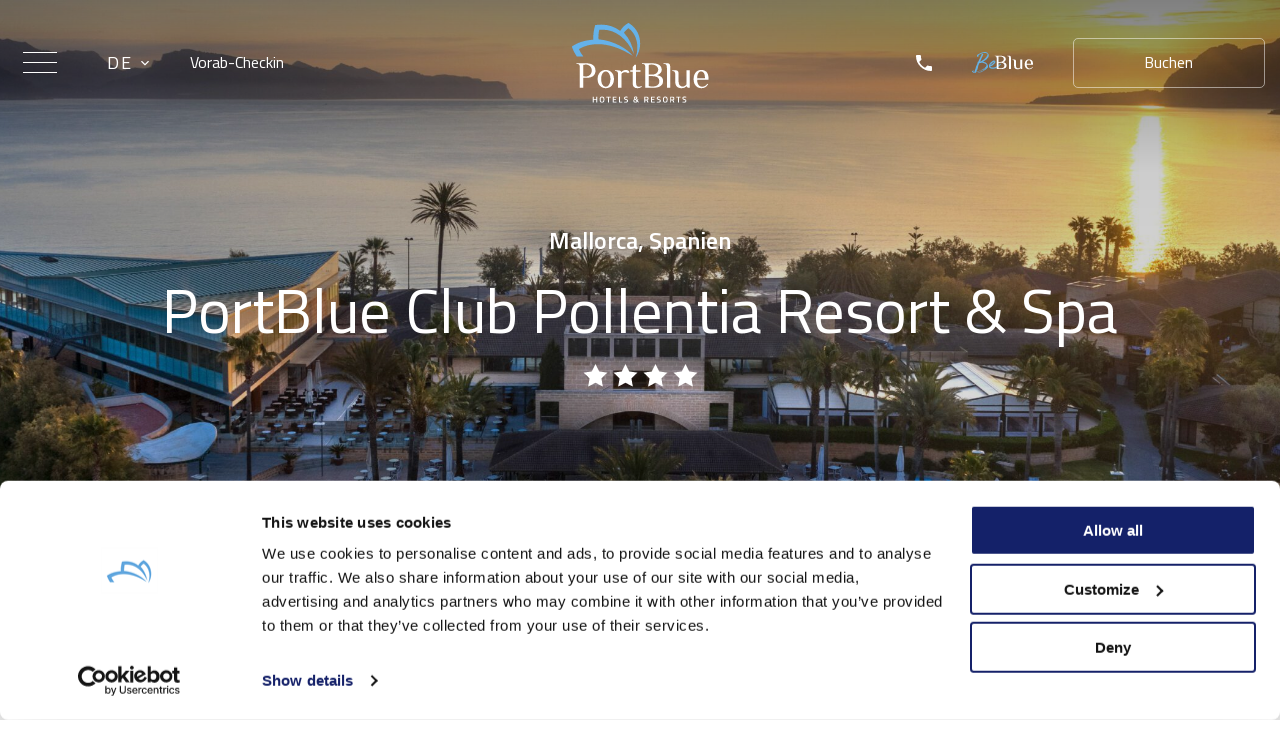

--- FILE ---
content_type: text/html; charset=UTF-8
request_url: https://www.portbluehotels.com/de/hotels/portblue-club-pollentia-resort-and-spa/zimmer/maris-cycling/
body_size: 28111
content:
<!doctype html>
	<html lang="de-DE">
	<head>
		<meta charset="UTF-8">
		<meta name="viewport" content="width=device-width, initial-scale=1">
		<link rel="profile" href="https://gmpg.org/xfn/11">

		<meta name="format-detection" content="telephone=no">
		<link rel="preconnect" href="https://fonts.googleapis.com">
		<link rel="preconnect" href="https://fonts.gstatic.com" crossorigin="">
		<link href="https://fonts.googleapis.com/css2?family=Titillium+Web:ital,wght@0,300;0,400;0,600;0,700;0,900;1,300;1,400;1,600;1,700&amp;display=swap" rel="stylesheet">


		<script type="text/javascript">
	window.dataLayer = window.dataLayer || [];

	function gtag() {
		dataLayer.push(arguments);
	}

	gtag("consent", "default", {
		ad_personalization: "denied",
		ad_storage: "denied",
		ad_user_data: "denied",
		analytics_storage: "denied",
		functionality_storage: "denied",
		personalization_storage: "denied",
		security_storage: "granted",
		wait_for_update: 500,
	});
	gtag("set", "ads_data_redaction", true);
	gtag("set", "url_passthrough", true);
</script>
<script type="text/javascript">
		(function (w, d, s, l, i) {
		w[l] = w[l] || [];
		w[l].push({'gtm.start': new Date().getTime(), event: 'gtm.js'});
		var f = d.getElementsByTagName(s)[0], j = d.createElement(s), dl = l !== 'dataLayer' ? '&l=' + l : '';
		j.async = true;
		j.src = 'https://www.googletagmanager.com/gtm.js?id=' + i + dl;
		f.parentNode.insertBefore(j, f);
	})(
		window,
		document,
		'script',
		'dataLayer',
		'GTM-NCJXRZB'
	);
</script>
<script type="text/javascript"
		id="Cookiebot"
		src="https://consent.cookiebot.com/uc.js"
		data-implementation="wp"
		data-cbid="cdaa79b7-2c9c-4268-a47d-2d707a6d0a2e"
							async	></script>
<meta name='robots' content='index, follow, max-image-preview:large, max-snippet:-1, max-video-preview:-1' />
<link rel="alternate" href="https://www.portbluehotels.com/hoteles/portblue-club-pollentia-resort-and-spa/habitaciones/maris-cycling/" hreflang="es" />
<link rel="alternate" href="https://www.portbluehotels.com/en/hotels/portblue-club-pollentia-resort-and-spa/rooms/maris-cycling/" hreflang="en" />
<link rel="alternate" href="https://www.portbluehotels.com/de/hotels/portblue-club-pollentia-resort-and-spa/zimmer/maris-cycling/" hreflang="de" />
<link rel="alternate" href="https://www.portbluehotels.com/fr/hotels/portblue-club-pollentia-resort-and-spa/chambres/maris-cycling/" hreflang="fr" />
<link rel="alternate" href="https://www.portbluehotels.com/it/hotel/portblue-club-pollentia-resort-and-spa/camere/maris-cycling/" hreflang="it" />

	<!-- This site is optimized with the Yoast SEO plugin v19.7.1 - https://yoast.com/wordpress/plugins/seo/ -->
	<title>Maris Cycling Zimmer · PortBlue Club Pollentia Resort &amp; Spa</title>
	<meta name="description" content="Das Maris Cycling Zimmer ist die perfekte Basis für Radsportfans, um Mallorca zu erkunden. Buchen Sie jetzt im PortBlue Club Pollentia Resort &amp; Spa ✓!" />
	<link rel="canonical" href="https://www.portbluehotels.com/de/hotels/portblue-club-pollentia-resort-and-spa/zimmer/maris-cycling/" />
	<meta property="og:locale" content="de_DE" />
	<meta property="og:locale:alternate" content="es_ES" />
	<meta property="og:locale:alternate" content="en_US" />
	<meta property="og:locale:alternate" content="fr_FR" />
	<meta property="og:locale:alternate" content="it_IT" />
	<meta property="og:type" content="article" />
	<meta property="og:title" content="Maris Cycling Zimmer · PortBlue Club Pollentia Resort &amp; Spa" />
	<meta property="og:description" content="Das Maris Cycling Zimmer ist die perfekte Basis für Radsportfans, um Mallorca zu erkunden. Buchen Sie jetzt im PortBlue Club Pollentia Resort &amp; Spa ✓!" />
	<meta property="og:url" content="https://www.portbluehotels.com/de/hotels/portblue-club-pollentia-resort-and-spa/zimmer/maris-cycling/" />
	<meta property="og:site_name" content="PortBlue Hotel Group" />
	<meta property="article:modified_time" content="2024-08-26T07:54:46+00:00" />
	<meta name="twitter:card" content="summary_large_image" />
	<meta name="twitter:label1" content="Geschätzte Lesezeit" />
	<meta name="twitter:data1" content="1 Minute" />
	<script type="application/ld+json" class="yoast-schema-graph">{"@context":"https://schema.org","@graph":[{"@type":"WebPage","@id":"https://www.portbluehotels.com/de/hotels/portblue-club-pollentia-resort-and-spa/zimmer/maris-cycling/","url":"https://www.portbluehotels.com/de/hotels/portblue-club-pollentia-resort-and-spa/zimmer/maris-cycling/","name":"Maris Cycling Zimmer · PortBlue Club Pollentia Resort & Spa","isPartOf":{"@id":"https://www.portbluehotels.com/de/#website"},"datePublished":"2022-06-15T09:53:24+00:00","dateModified":"2024-08-26T07:54:46+00:00","description":"Das Maris Cycling Zimmer ist die perfekte Basis für Radsportfans, um Mallorca zu erkunden. Buchen Sie jetzt im PortBlue Club Pollentia Resort & Spa ✓!","breadcrumb":{"@id":"https://www.portbluehotels.com/de/hotels/portblue-club-pollentia-resort-and-spa/zimmer/maris-cycling/#breadcrumb"},"inLanguage":"de-DE","potentialAction":[{"@type":"ReadAction","target":["https://www.portbluehotels.com/de/hotels/portblue-club-pollentia-resort-and-spa/zimmer/maris-cycling/"]}]},{"@type":"BreadcrumbList","@id":"https://www.portbluehotels.com/de/hotels/portblue-club-pollentia-resort-and-spa/zimmer/maris-cycling/#breadcrumb","itemListElement":[{"@type":"ListItem","position":1,"name":"Home","item":"https://www.portbluehotels.com/de/"},{"@type":"ListItem","position":2,"name":"Hotels","item":"https://www.portbluehotels.com/de/hotels/"},{"@type":"ListItem","position":3,"name":"PortBlue Club Pollentia Resort &#038; Spa","item":"https://www.portbluehotels.com/de/hotels/portblue-club-pollentia-resort-and-spa/"},{"@type":"ListItem","position":4,"name":"Zimmer","item":"https://www.portbluehotels.com/de/hotels/portblue-club-pollentia-resort-and-spa/zimmer/"},{"@type":"ListItem","position":5,"name":"Maris Cycling"}]},{"@type":"WebSite","@id":"https://www.portbluehotels.com/de/#website","url":"https://www.portbluehotels.com/de/","name":"PortBlue Hotel Group","description":"","potentialAction":[{"@type":"SearchAction","target":{"@type":"EntryPoint","urlTemplate":"https://www.portbluehotels.com/de/?s={search_term_string}"},"query-input":"required name=search_term_string"}],"inLanguage":"de-DE"}]}</script>
	<!-- / Yoast SEO plugin. -->


<link rel='dns-prefetch' href='//ajax.googleapis.com' />
<link rel='dns-prefetch' href='//cdn.jsdelivr.net' />
<link rel='dns-prefetch' href='//cdnjs.cloudflare.com' />
<link rel='dns-prefetch' href='//cdn-manager.pushtech.com' />
<link rel='dns-prefetch' href='//www.googletagmanager.com' />
<link rel="alternate" type="application/rss+xml" title="PortBlue Hotel Group &raquo; Feed" href="https://www.portbluehotels.com/de/feed/" />
<link rel="alternate" type="application/rss+xml" title="PortBlue Hotel Group &raquo; Kommentar-Feed" href="https://www.portbluehotels.com/de/comments/feed/" />
<link rel='stylesheet' id='wp-block-library-css' href='https://www.portbluehotels.com/wp-includes/css/dist/block-library/style.min.css?ver=6.3.2' media='all' />
<style id='filebird-block-filebird-gallery-style-inline-css'>
ul.filebird-block-filebird-gallery{margin:auto!important;padding:0!important;width:100%}ul.filebird-block-filebird-gallery.layout-grid{display:grid;grid-gap:20px;align-items:stretch;grid-template-columns:repeat(var(--columns),1fr);justify-items:stretch}ul.filebird-block-filebird-gallery.layout-grid li img{border:1px solid #ccc;box-shadow:2px 2px 6px 0 rgba(0,0,0,.3);height:100%;max-width:100%;-o-object-fit:cover;object-fit:cover;width:100%}ul.filebird-block-filebird-gallery.layout-masonry{-moz-column-count:var(--columns);-moz-column-gap:var(--space);column-gap:var(--space);-moz-column-width:var(--min-width);columns:var(--min-width) var(--columns);display:block;overflow:auto}ul.filebird-block-filebird-gallery.layout-masonry li{margin-bottom:var(--space)}ul.filebird-block-filebird-gallery li{list-style:none}ul.filebird-block-filebird-gallery li figure{height:100%;margin:0;padding:0;position:relative;width:100%}ul.filebird-block-filebird-gallery li figure figcaption{background:linear-gradient(0deg,rgba(0,0,0,.7),rgba(0,0,0,.3) 70%,transparent);bottom:0;box-sizing:border-box;color:#fff;font-size:.8em;margin:0;max-height:100%;overflow:auto;padding:3em .77em .7em;position:absolute;text-align:center;width:100%;z-index:2}ul.filebird-block-filebird-gallery li figure figcaption a{color:inherit}

</style>
<link rel='stylesheet' id='editorskit-frontend-css' href='https://www.portbluehotels.com/wp-content/plugins/block-options/build/style.build.css?ver=new' media='all' />
<link rel='stylesheet' id='wp-bootstrap-blocks-styles-css' href='https://www.portbluehotels.com/wp-content/plugins/wp-bootstrap-blocks/build/style-index.css?ver=4.2.1' media='all' />
<style id='classic-theme-styles-inline-css'>
/*! This file is auto-generated */
.wp-block-button__link{color:#fff;background-color:#32373c;border-radius:9999px;box-shadow:none;text-decoration:none;padding:calc(.667em + 2px) calc(1.333em + 2px);font-size:1.125em}.wp-block-file__button{background:#32373c;color:#fff;text-decoration:none}
</style>
<style id='global-styles-inline-css'>
body{--wp--preset--color--black: #000000;--wp--preset--color--cyan-bluish-gray: #abb8c3;--wp--preset--color--white: #ffffff;--wp--preset--color--pale-pink: #f78da7;--wp--preset--color--vivid-red: #cf2e2e;--wp--preset--color--luminous-vivid-orange: #ff6900;--wp--preset--color--luminous-vivid-amber: #fcb900;--wp--preset--color--light-green-cyan: #7bdcb5;--wp--preset--color--vivid-green-cyan: #00d084;--wp--preset--color--pale-cyan-blue: #8ed1fc;--wp--preset--color--vivid-cyan-blue: #0693e3;--wp--preset--color--vivid-purple: #9b51e0;--wp--preset--gradient--vivid-cyan-blue-to-vivid-purple: linear-gradient(135deg,rgba(6,147,227,1) 0%,rgb(155,81,224) 100%);--wp--preset--gradient--light-green-cyan-to-vivid-green-cyan: linear-gradient(135deg,rgb(122,220,180) 0%,rgb(0,208,130) 100%);--wp--preset--gradient--luminous-vivid-amber-to-luminous-vivid-orange: linear-gradient(135deg,rgba(252,185,0,1) 0%,rgba(255,105,0,1) 100%);--wp--preset--gradient--luminous-vivid-orange-to-vivid-red: linear-gradient(135deg,rgba(255,105,0,1) 0%,rgb(207,46,46) 100%);--wp--preset--gradient--very-light-gray-to-cyan-bluish-gray: linear-gradient(135deg,rgb(238,238,238) 0%,rgb(169,184,195) 100%);--wp--preset--gradient--cool-to-warm-spectrum: linear-gradient(135deg,rgb(74,234,220) 0%,rgb(151,120,209) 20%,rgb(207,42,186) 40%,rgb(238,44,130) 60%,rgb(251,105,98) 80%,rgb(254,248,76) 100%);--wp--preset--gradient--blush-light-purple: linear-gradient(135deg,rgb(255,206,236) 0%,rgb(152,150,240) 100%);--wp--preset--gradient--blush-bordeaux: linear-gradient(135deg,rgb(254,205,165) 0%,rgb(254,45,45) 50%,rgb(107,0,62) 100%);--wp--preset--gradient--luminous-dusk: linear-gradient(135deg,rgb(255,203,112) 0%,rgb(199,81,192) 50%,rgb(65,88,208) 100%);--wp--preset--gradient--pale-ocean: linear-gradient(135deg,rgb(255,245,203) 0%,rgb(182,227,212) 50%,rgb(51,167,181) 100%);--wp--preset--gradient--electric-grass: linear-gradient(135deg,rgb(202,248,128) 0%,rgb(113,206,126) 100%);--wp--preset--gradient--midnight: linear-gradient(135deg,rgb(2,3,129) 0%,rgb(40,116,252) 100%);--wp--preset--font-size--small: 13px;--wp--preset--font-size--medium: 20px;--wp--preset--font-size--large: 36px;--wp--preset--font-size--x-large: 42px;--wp--preset--spacing--20: 0.44rem;--wp--preset--spacing--30: 0.67rem;--wp--preset--spacing--40: 1rem;--wp--preset--spacing--50: 1.5rem;--wp--preset--spacing--60: 2.25rem;--wp--preset--spacing--70: 3.38rem;--wp--preset--spacing--80: 5.06rem;--wp--preset--shadow--natural: 6px 6px 9px rgba(0, 0, 0, 0.2);--wp--preset--shadow--deep: 12px 12px 50px rgba(0, 0, 0, 0.4);--wp--preset--shadow--sharp: 6px 6px 0px rgba(0, 0, 0, 0.2);--wp--preset--shadow--outlined: 6px 6px 0px -3px rgba(255, 255, 255, 1), 6px 6px rgba(0, 0, 0, 1);--wp--preset--shadow--crisp: 6px 6px 0px rgba(0, 0, 0, 1);}:where(.is-layout-flex){gap: 0.5em;}:where(.is-layout-grid){gap: 0.5em;}body .is-layout-flow > .alignleft{float: left;margin-inline-start: 0;margin-inline-end: 2em;}body .is-layout-flow > .alignright{float: right;margin-inline-start: 2em;margin-inline-end: 0;}body .is-layout-flow > .aligncenter{margin-left: auto !important;margin-right: auto !important;}body .is-layout-constrained > .alignleft{float: left;margin-inline-start: 0;margin-inline-end: 2em;}body .is-layout-constrained > .alignright{float: right;margin-inline-start: 2em;margin-inline-end: 0;}body .is-layout-constrained > .aligncenter{margin-left: auto !important;margin-right: auto !important;}body .is-layout-constrained > :where(:not(.alignleft):not(.alignright):not(.alignfull)){max-width: var(--wp--style--global--content-size);margin-left: auto !important;margin-right: auto !important;}body .is-layout-constrained > .alignwide{max-width: var(--wp--style--global--wide-size);}body .is-layout-flex{display: flex;}body .is-layout-flex{flex-wrap: wrap;align-items: center;}body .is-layout-flex > *{margin: 0;}body .is-layout-grid{display: grid;}body .is-layout-grid > *{margin: 0;}:where(.wp-block-columns.is-layout-flex){gap: 2em;}:where(.wp-block-columns.is-layout-grid){gap: 2em;}:where(.wp-block-post-template.is-layout-flex){gap: 1.25em;}:where(.wp-block-post-template.is-layout-grid){gap: 1.25em;}.has-black-color{color: var(--wp--preset--color--black) !important;}.has-cyan-bluish-gray-color{color: var(--wp--preset--color--cyan-bluish-gray) !important;}.has-white-color{color: var(--wp--preset--color--white) !important;}.has-pale-pink-color{color: var(--wp--preset--color--pale-pink) !important;}.has-vivid-red-color{color: var(--wp--preset--color--vivid-red) !important;}.has-luminous-vivid-orange-color{color: var(--wp--preset--color--luminous-vivid-orange) !important;}.has-luminous-vivid-amber-color{color: var(--wp--preset--color--luminous-vivid-amber) !important;}.has-light-green-cyan-color{color: var(--wp--preset--color--light-green-cyan) !important;}.has-vivid-green-cyan-color{color: var(--wp--preset--color--vivid-green-cyan) !important;}.has-pale-cyan-blue-color{color: var(--wp--preset--color--pale-cyan-blue) !important;}.has-vivid-cyan-blue-color{color: var(--wp--preset--color--vivid-cyan-blue) !important;}.has-vivid-purple-color{color: var(--wp--preset--color--vivid-purple) !important;}.has-black-background-color{background-color: var(--wp--preset--color--black) !important;}.has-cyan-bluish-gray-background-color{background-color: var(--wp--preset--color--cyan-bluish-gray) !important;}.has-white-background-color{background-color: var(--wp--preset--color--white) !important;}.has-pale-pink-background-color{background-color: var(--wp--preset--color--pale-pink) !important;}.has-vivid-red-background-color{background-color: var(--wp--preset--color--vivid-red) !important;}.has-luminous-vivid-orange-background-color{background-color: var(--wp--preset--color--luminous-vivid-orange) !important;}.has-luminous-vivid-amber-background-color{background-color: var(--wp--preset--color--luminous-vivid-amber) !important;}.has-light-green-cyan-background-color{background-color: var(--wp--preset--color--light-green-cyan) !important;}.has-vivid-green-cyan-background-color{background-color: var(--wp--preset--color--vivid-green-cyan) !important;}.has-pale-cyan-blue-background-color{background-color: var(--wp--preset--color--pale-cyan-blue) !important;}.has-vivid-cyan-blue-background-color{background-color: var(--wp--preset--color--vivid-cyan-blue) !important;}.has-vivid-purple-background-color{background-color: var(--wp--preset--color--vivid-purple) !important;}.has-black-border-color{border-color: var(--wp--preset--color--black) !important;}.has-cyan-bluish-gray-border-color{border-color: var(--wp--preset--color--cyan-bluish-gray) !important;}.has-white-border-color{border-color: var(--wp--preset--color--white) !important;}.has-pale-pink-border-color{border-color: var(--wp--preset--color--pale-pink) !important;}.has-vivid-red-border-color{border-color: var(--wp--preset--color--vivid-red) !important;}.has-luminous-vivid-orange-border-color{border-color: var(--wp--preset--color--luminous-vivid-orange) !important;}.has-luminous-vivid-amber-border-color{border-color: var(--wp--preset--color--luminous-vivid-amber) !important;}.has-light-green-cyan-border-color{border-color: var(--wp--preset--color--light-green-cyan) !important;}.has-vivid-green-cyan-border-color{border-color: var(--wp--preset--color--vivid-green-cyan) !important;}.has-pale-cyan-blue-border-color{border-color: var(--wp--preset--color--pale-cyan-blue) !important;}.has-vivid-cyan-blue-border-color{border-color: var(--wp--preset--color--vivid-cyan-blue) !important;}.has-vivid-purple-border-color{border-color: var(--wp--preset--color--vivid-purple) !important;}.has-vivid-cyan-blue-to-vivid-purple-gradient-background{background: var(--wp--preset--gradient--vivid-cyan-blue-to-vivid-purple) !important;}.has-light-green-cyan-to-vivid-green-cyan-gradient-background{background: var(--wp--preset--gradient--light-green-cyan-to-vivid-green-cyan) !important;}.has-luminous-vivid-amber-to-luminous-vivid-orange-gradient-background{background: var(--wp--preset--gradient--luminous-vivid-amber-to-luminous-vivid-orange) !important;}.has-luminous-vivid-orange-to-vivid-red-gradient-background{background: var(--wp--preset--gradient--luminous-vivid-orange-to-vivid-red) !important;}.has-very-light-gray-to-cyan-bluish-gray-gradient-background{background: var(--wp--preset--gradient--very-light-gray-to-cyan-bluish-gray) !important;}.has-cool-to-warm-spectrum-gradient-background{background: var(--wp--preset--gradient--cool-to-warm-spectrum) !important;}.has-blush-light-purple-gradient-background{background: var(--wp--preset--gradient--blush-light-purple) !important;}.has-blush-bordeaux-gradient-background{background: var(--wp--preset--gradient--blush-bordeaux) !important;}.has-luminous-dusk-gradient-background{background: var(--wp--preset--gradient--luminous-dusk) !important;}.has-pale-ocean-gradient-background{background: var(--wp--preset--gradient--pale-ocean) !important;}.has-electric-grass-gradient-background{background: var(--wp--preset--gradient--electric-grass) !important;}.has-midnight-gradient-background{background: var(--wp--preset--gradient--midnight) !important;}.has-small-font-size{font-size: var(--wp--preset--font-size--small) !important;}.has-medium-font-size{font-size: var(--wp--preset--font-size--medium) !important;}.has-large-font-size{font-size: var(--wp--preset--font-size--large) !important;}.has-x-large-font-size{font-size: var(--wp--preset--font-size--x-large) !important;}
.wp-block-navigation a:where(:not(.wp-element-button)){color: inherit;}
:where(.wp-block-post-template.is-layout-flex){gap: 1.25em;}:where(.wp-block-post-template.is-layout-grid){gap: 1.25em;}
:where(.wp-block-columns.is-layout-flex){gap: 2em;}:where(.wp-block-columns.is-layout-grid){gap: 2em;}
.wp-block-pullquote{font-size: 1.5em;line-height: 1.6;}
</style>
<style id='extendify-utilities-inline-css'>
.ext-absolute{position:absolute!important}.ext-relative{position:relative!important}.ext-top-base{top:var(--wp--style--block-gap,1.75rem)!important}.ext-top-lg{top:var(--extendify--spacing--large)!important}.ext--top-base{top:calc(var(--wp--style--block-gap, 1.75rem)*-1)!important}.ext--top-lg{top:calc(var(--extendify--spacing--large)*-1)!important}.ext-right-base{right:var(--wp--style--block-gap,1.75rem)!important}.ext-right-lg{right:var(--extendify--spacing--large)!important}.ext--right-base{right:calc(var(--wp--style--block-gap, 1.75rem)*-1)!important}.ext--right-lg{right:calc(var(--extendify--spacing--large)*-1)!important}.ext-bottom-base{bottom:var(--wp--style--block-gap,1.75rem)!important}.ext-bottom-lg{bottom:var(--extendify--spacing--large)!important}.ext--bottom-base{bottom:calc(var(--wp--style--block-gap, 1.75rem)*-1)!important}.ext--bottom-lg{bottom:calc(var(--extendify--spacing--large)*-1)!important}.ext-left-base{left:var(--wp--style--block-gap,1.75rem)!important}.ext-left-lg{left:var(--extendify--spacing--large)!important}.ext--left-base{left:calc(var(--wp--style--block-gap, 1.75rem)*-1)!important}.ext--left-lg{left:calc(var(--extendify--spacing--large)*-1)!important}.ext-order-1{order:1!important}.ext-order-2{order:2!important}.ext-col-auto{grid-column:auto!important}.ext-col-span-1{grid-column:span 1/span 1!important}.ext-col-span-2{grid-column:span 2/span 2!important}.ext-col-span-3{grid-column:span 3/span 3!important}.ext-col-span-4{grid-column:span 4/span 4!important}.ext-col-span-5{grid-column:span 5/span 5!important}.ext-col-span-6{grid-column:span 6/span 6!important}.ext-col-span-7{grid-column:span 7/span 7!important}.ext-col-span-8{grid-column:span 8/span 8!important}.ext-col-span-9{grid-column:span 9/span 9!important}.ext-col-span-10{grid-column:span 10/span 10!important}.ext-col-span-11{grid-column:span 11/span 11!important}.ext-col-span-12{grid-column:span 12/span 12!important}.ext-col-span-full{grid-column:1/-1!important}.ext-col-start-1{grid-column-start:1!important}.ext-col-start-2{grid-column-start:2!important}.ext-col-start-3{grid-column-start:3!important}.ext-col-start-4{grid-column-start:4!important}.ext-col-start-5{grid-column-start:5!important}.ext-col-start-6{grid-column-start:6!important}.ext-col-start-7{grid-column-start:7!important}.ext-col-start-8{grid-column-start:8!important}.ext-col-start-9{grid-column-start:9!important}.ext-col-start-10{grid-column-start:10!important}.ext-col-start-11{grid-column-start:11!important}.ext-col-start-12{grid-column-start:12!important}.ext-col-start-13{grid-column-start:13!important}.ext-col-start-auto{grid-column-start:auto!important}.ext-col-end-1{grid-column-end:1!important}.ext-col-end-2{grid-column-end:2!important}.ext-col-end-3{grid-column-end:3!important}.ext-col-end-4{grid-column-end:4!important}.ext-col-end-5{grid-column-end:5!important}.ext-col-end-6{grid-column-end:6!important}.ext-col-end-7{grid-column-end:7!important}.ext-col-end-8{grid-column-end:8!important}.ext-col-end-9{grid-column-end:9!important}.ext-col-end-10{grid-column-end:10!important}.ext-col-end-11{grid-column-end:11!important}.ext-col-end-12{grid-column-end:12!important}.ext-col-end-13{grid-column-end:13!important}.ext-col-end-auto{grid-column-end:auto!important}.ext-row-auto{grid-row:auto!important}.ext-row-span-1{grid-row:span 1/span 1!important}.ext-row-span-2{grid-row:span 2/span 2!important}.ext-row-span-3{grid-row:span 3/span 3!important}.ext-row-span-4{grid-row:span 4/span 4!important}.ext-row-span-5{grid-row:span 5/span 5!important}.ext-row-span-6{grid-row:span 6/span 6!important}.ext-row-span-full{grid-row:1/-1!important}.ext-row-start-1{grid-row-start:1!important}.ext-row-start-2{grid-row-start:2!important}.ext-row-start-3{grid-row-start:3!important}.ext-row-start-4{grid-row-start:4!important}.ext-row-start-5{grid-row-start:5!important}.ext-row-start-6{grid-row-start:6!important}.ext-row-start-7{grid-row-start:7!important}.ext-row-start-auto{grid-row-start:auto!important}.ext-row-end-1{grid-row-end:1!important}.ext-row-end-2{grid-row-end:2!important}.ext-row-end-3{grid-row-end:3!important}.ext-row-end-4{grid-row-end:4!important}.ext-row-end-5{grid-row-end:5!important}.ext-row-end-6{grid-row-end:6!important}.ext-row-end-7{grid-row-end:7!important}.ext-row-end-auto{grid-row-end:auto!important}.ext-m-0:not([style*=margin]){margin:0!important}.ext-m-auto:not([style*=margin]){margin:auto!important}.ext-m-base:not([style*=margin]){margin:var(--wp--style--block-gap,1.75rem)!important}.ext-m-lg:not([style*=margin]){margin:var(--extendify--spacing--large)!important}.ext--m-base:not([style*=margin]){margin:calc(var(--wp--style--block-gap, 1.75rem)*-1)!important}.ext--m-lg:not([style*=margin]){margin:calc(var(--extendify--spacing--large)*-1)!important}.ext-mx-0:not([style*=margin]){margin-left:0!important;margin-right:0!important}.ext-mx-auto:not([style*=margin]){margin-left:auto!important;margin-right:auto!important}.ext-mx-base:not([style*=margin]){margin-left:var(--wp--style--block-gap,1.75rem)!important;margin-right:var(--wp--style--block-gap,1.75rem)!important}.ext-mx-lg:not([style*=margin]){margin-left:var(--extendify--spacing--large)!important;margin-right:var(--extendify--spacing--large)!important}.ext--mx-base:not([style*=margin]){margin-left:calc(var(--wp--style--block-gap, 1.75rem)*-1)!important;margin-right:calc(var(--wp--style--block-gap, 1.75rem)*-1)!important}.ext--mx-lg:not([style*=margin]){margin-left:calc(var(--extendify--spacing--large)*-1)!important;margin-right:calc(var(--extendify--spacing--large)*-1)!important}.ext-my-0:not([style*=margin]){margin-bottom:0!important;margin-top:0!important}.ext-my-auto:not([style*=margin]){margin-bottom:auto!important;margin-top:auto!important}.ext-my-base:not([style*=margin]){margin-bottom:var(--wp--style--block-gap,1.75rem)!important;margin-top:var(--wp--style--block-gap,1.75rem)!important}.ext-my-lg:not([style*=margin]){margin-bottom:var(--extendify--spacing--large)!important;margin-top:var(--extendify--spacing--large)!important}.ext--my-base:not([style*=margin]){margin-bottom:calc(var(--wp--style--block-gap, 1.75rem)*-1)!important;margin-top:calc(var(--wp--style--block-gap, 1.75rem)*-1)!important}.ext--my-lg:not([style*=margin]){margin-bottom:calc(var(--extendify--spacing--large)*-1)!important;margin-top:calc(var(--extendify--spacing--large)*-1)!important}.ext-mt-0:not([style*=margin]){margin-top:0!important}.ext-mt-auto:not([style*=margin]){margin-top:auto!important}.ext-mt-base:not([style*=margin]){margin-top:var(--wp--style--block-gap,1.75rem)!important}.ext-mt-lg:not([style*=margin]){margin-top:var(--extendify--spacing--large)!important}.ext--mt-base:not([style*=margin]){margin-top:calc(var(--wp--style--block-gap, 1.75rem)*-1)!important}.ext--mt-lg:not([style*=margin]){margin-top:calc(var(--extendify--spacing--large)*-1)!important}.ext-mr-0:not([style*=margin]){margin-right:0!important}.ext-mr-auto:not([style*=margin]){margin-right:auto!important}.ext-mr-base:not([style*=margin]){margin-right:var(--wp--style--block-gap,1.75rem)!important}.ext-mr-lg:not([style*=margin]){margin-right:var(--extendify--spacing--large)!important}.ext--mr-base:not([style*=margin]){margin-right:calc(var(--wp--style--block-gap, 1.75rem)*-1)!important}.ext--mr-lg:not([style*=margin]){margin-right:calc(var(--extendify--spacing--large)*-1)!important}.ext-mb-0:not([style*=margin]){margin-bottom:0!important}.ext-mb-auto:not([style*=margin]){margin-bottom:auto!important}.ext-mb-base:not([style*=margin]){margin-bottom:var(--wp--style--block-gap,1.75rem)!important}.ext-mb-lg:not([style*=margin]){margin-bottom:var(--extendify--spacing--large)!important}.ext--mb-base:not([style*=margin]){margin-bottom:calc(var(--wp--style--block-gap, 1.75rem)*-1)!important}.ext--mb-lg:not([style*=margin]){margin-bottom:calc(var(--extendify--spacing--large)*-1)!important}.ext-ml-0:not([style*=margin]){margin-left:0!important}.ext-ml-auto:not([style*=margin]){margin-left:auto!important}.ext-ml-base:not([style*=margin]){margin-left:var(--wp--style--block-gap,1.75rem)!important}.ext-ml-lg:not([style*=margin]){margin-left:var(--extendify--spacing--large)!important}.ext--ml-base:not([style*=margin]){margin-left:calc(var(--wp--style--block-gap, 1.75rem)*-1)!important}.ext--ml-lg:not([style*=margin]){margin-left:calc(var(--extendify--spacing--large)*-1)!important}.ext-block{display:block!important}.ext-inline-block{display:inline-block!important}.ext-inline{display:inline!important}.ext-flex{display:flex!important}.ext-inline-flex{display:inline-flex!important}.ext-grid{display:grid!important}.ext-inline-grid{display:inline-grid!important}.ext-hidden{display:none!important}.ext-w-auto{width:auto!important}.ext-w-full{width:100%!important}.ext-max-w-full{max-width:100%!important}.ext-flex-1{flex:1 1 0%!important}.ext-flex-auto{flex:1 1 auto!important}.ext-flex-initial{flex:0 1 auto!important}.ext-flex-none{flex:none!important}.ext-flex-shrink-0{flex-shrink:0!important}.ext-flex-shrink{flex-shrink:1!important}.ext-flex-grow-0{flex-grow:0!important}.ext-flex-grow{flex-grow:1!important}.ext-list-none{list-style-type:none!important}.ext-grid-cols-1{grid-template-columns:repeat(1,minmax(0,1fr))!important}.ext-grid-cols-2{grid-template-columns:repeat(2,minmax(0,1fr))!important}.ext-grid-cols-3{grid-template-columns:repeat(3,minmax(0,1fr))!important}.ext-grid-cols-4{grid-template-columns:repeat(4,minmax(0,1fr))!important}.ext-grid-cols-5{grid-template-columns:repeat(5,minmax(0,1fr))!important}.ext-grid-cols-6{grid-template-columns:repeat(6,minmax(0,1fr))!important}.ext-grid-cols-7{grid-template-columns:repeat(7,minmax(0,1fr))!important}.ext-grid-cols-8{grid-template-columns:repeat(8,minmax(0,1fr))!important}.ext-grid-cols-9{grid-template-columns:repeat(9,minmax(0,1fr))!important}.ext-grid-cols-10{grid-template-columns:repeat(10,minmax(0,1fr))!important}.ext-grid-cols-11{grid-template-columns:repeat(11,minmax(0,1fr))!important}.ext-grid-cols-12{grid-template-columns:repeat(12,minmax(0,1fr))!important}.ext-grid-cols-none{grid-template-columns:none!important}.ext-grid-rows-1{grid-template-rows:repeat(1,minmax(0,1fr))!important}.ext-grid-rows-2{grid-template-rows:repeat(2,minmax(0,1fr))!important}.ext-grid-rows-3{grid-template-rows:repeat(3,minmax(0,1fr))!important}.ext-grid-rows-4{grid-template-rows:repeat(4,minmax(0,1fr))!important}.ext-grid-rows-5{grid-template-rows:repeat(5,minmax(0,1fr))!important}.ext-grid-rows-6{grid-template-rows:repeat(6,minmax(0,1fr))!important}.ext-grid-rows-none{grid-template-rows:none!important}.ext-flex-row{flex-direction:row!important}.ext-flex-row-reverse{flex-direction:row-reverse!important}.ext-flex-col{flex-direction:column!important}.ext-flex-col-reverse{flex-direction:column-reverse!important}.ext-flex-wrap{flex-wrap:wrap!important}.ext-flex-wrap-reverse{flex-wrap:wrap-reverse!important}.ext-flex-nowrap{flex-wrap:nowrap!important}.ext-items-start{align-items:flex-start!important}.ext-items-end{align-items:flex-end!important}.ext-items-center{align-items:center!important}.ext-items-baseline{align-items:baseline!important}.ext-items-stretch{align-items:stretch!important}.ext-justify-start{justify-content:flex-start!important}.ext-justify-end{justify-content:flex-end!important}.ext-justify-center{justify-content:center!important}.ext-justify-between{justify-content:space-between!important}.ext-justify-around{justify-content:space-around!important}.ext-justify-evenly{justify-content:space-evenly!important}.ext-justify-items-start{justify-items:start!important}.ext-justify-items-end{justify-items:end!important}.ext-justify-items-center{justify-items:center!important}.ext-justify-items-stretch{justify-items:stretch!important}.ext-gap-0{gap:0!important}.ext-gap-base{gap:var(--wp--style--block-gap,1.75rem)!important}.ext-gap-lg{gap:var(--extendify--spacing--large)!important}.ext-gap-x-0{-moz-column-gap:0!important;column-gap:0!important}.ext-gap-x-base{-moz-column-gap:var(--wp--style--block-gap,1.75rem)!important;column-gap:var(--wp--style--block-gap,1.75rem)!important}.ext-gap-x-lg{-moz-column-gap:var(--extendify--spacing--large)!important;column-gap:var(--extendify--spacing--large)!important}.ext-gap-y-0{row-gap:0!important}.ext-gap-y-base{row-gap:var(--wp--style--block-gap,1.75rem)!important}.ext-gap-y-lg{row-gap:var(--extendify--spacing--large)!important}.ext-justify-self-auto{justify-self:auto!important}.ext-justify-self-start{justify-self:start!important}.ext-justify-self-end{justify-self:end!important}.ext-justify-self-center{justify-self:center!important}.ext-justify-self-stretch{justify-self:stretch!important}.ext-rounded-none{border-radius:0!important}.ext-rounded-full{border-radius:9999px!important}.ext-rounded-t-none{border-top-left-radius:0!important;border-top-right-radius:0!important}.ext-rounded-t-full{border-top-left-radius:9999px!important;border-top-right-radius:9999px!important}.ext-rounded-r-none{border-bottom-right-radius:0!important;border-top-right-radius:0!important}.ext-rounded-r-full{border-bottom-right-radius:9999px!important;border-top-right-radius:9999px!important}.ext-rounded-b-none{border-bottom-left-radius:0!important;border-bottom-right-radius:0!important}.ext-rounded-b-full{border-bottom-left-radius:9999px!important;border-bottom-right-radius:9999px!important}.ext-rounded-l-none{border-bottom-left-radius:0!important;border-top-left-radius:0!important}.ext-rounded-l-full{border-bottom-left-radius:9999px!important;border-top-left-radius:9999px!important}.ext-rounded-tl-none{border-top-left-radius:0!important}.ext-rounded-tl-full{border-top-left-radius:9999px!important}.ext-rounded-tr-none{border-top-right-radius:0!important}.ext-rounded-tr-full{border-top-right-radius:9999px!important}.ext-rounded-br-none{border-bottom-right-radius:0!important}.ext-rounded-br-full{border-bottom-right-radius:9999px!important}.ext-rounded-bl-none{border-bottom-left-radius:0!important}.ext-rounded-bl-full{border-bottom-left-radius:9999px!important}.ext-border-0{border-width:0!important}.ext-border-t-0{border-top-width:0!important}.ext-border-r-0{border-right-width:0!important}.ext-border-b-0{border-bottom-width:0!important}.ext-border-l-0{border-left-width:0!important}.ext-p-0:not([style*=padding]){padding:0!important}.ext-p-base:not([style*=padding]){padding:var(--wp--style--block-gap,1.75rem)!important}.ext-p-lg:not([style*=padding]){padding:var(--extendify--spacing--large)!important}.ext-px-0:not([style*=padding]){padding-left:0!important;padding-right:0!important}.ext-px-base:not([style*=padding]){padding-left:var(--wp--style--block-gap,1.75rem)!important;padding-right:var(--wp--style--block-gap,1.75rem)!important}.ext-px-lg:not([style*=padding]){padding-left:var(--extendify--spacing--large)!important;padding-right:var(--extendify--spacing--large)!important}.ext-py-0:not([style*=padding]){padding-bottom:0!important;padding-top:0!important}.ext-py-base:not([style*=padding]){padding-bottom:var(--wp--style--block-gap,1.75rem)!important;padding-top:var(--wp--style--block-gap,1.75rem)!important}.ext-py-lg:not([style*=padding]){padding-bottom:var(--extendify--spacing--large)!important;padding-top:var(--extendify--spacing--large)!important}.ext-pt-0:not([style*=padding]){padding-top:0!important}.ext-pt-base:not([style*=padding]){padding-top:var(--wp--style--block-gap,1.75rem)!important}.ext-pt-lg:not([style*=padding]){padding-top:var(--extendify--spacing--large)!important}.ext-pr-0:not([style*=padding]){padding-right:0!important}.ext-pr-base:not([style*=padding]){padding-right:var(--wp--style--block-gap,1.75rem)!important}.ext-pr-lg:not([style*=padding]){padding-right:var(--extendify--spacing--large)!important}.ext-pb-0:not([style*=padding]){padding-bottom:0!important}.ext-pb-base:not([style*=padding]){padding-bottom:var(--wp--style--block-gap,1.75rem)!important}.ext-pb-lg:not([style*=padding]){padding-bottom:var(--extendify--spacing--large)!important}.ext-pl-0:not([style*=padding]){padding-left:0!important}.ext-pl-base:not([style*=padding]){padding-left:var(--wp--style--block-gap,1.75rem)!important}.ext-pl-lg:not([style*=padding]){padding-left:var(--extendify--spacing--large)!important}.ext-text-left{text-align:left!important}.ext-text-center{text-align:center!important}.ext-text-right{text-align:right!important}.ext-leading-none{line-height:1!important}.ext-leading-tight{line-height:1.25!important}.ext-leading-snug{line-height:1.375!important}.ext-leading-normal{line-height:1.5!important}.ext-leading-relaxed{line-height:1.625!important}.ext-leading-loose{line-height:2!important}.clip-path--rhombus img{-webkit-clip-path:polygon(15% 6%,80% 29%,84% 93%,23% 69%);clip-path:polygon(15% 6%,80% 29%,84% 93%,23% 69%)}.clip-path--diamond img{-webkit-clip-path:polygon(5% 29%,60% 2%,91% 64%,36% 89%);clip-path:polygon(5% 29%,60% 2%,91% 64%,36% 89%)}.clip-path--rhombus-alt img{-webkit-clip-path:polygon(14% 9%,85% 24%,91% 89%,19% 76%);clip-path:polygon(14% 9%,85% 24%,91% 89%,19% 76%)}.wp-block-columns[class*=fullwidth-cols]{margin-bottom:unset}.wp-block-column.editor\:pointer-events-none{margin-bottom:0!important;margin-top:0!important}.is-root-container.block-editor-block-list__layout>[data-align=full]:not(:first-of-type)>.wp-block-column.editor\:pointer-events-none,.is-root-container.block-editor-block-list__layout>[data-align=wide]>.wp-block-column.editor\:pointer-events-none{margin-top:calc(var(--wp--style--block-gap, 28px)*-1)!important}.ext .wp-block-columns .wp-block-column[style*=padding]{padding-left:0!important;padding-right:0!important}.ext .wp-block-columns+.wp-block-columns:not([class*=mt-]):not([class*=my-]):not([style*=margin]){margin-top:0!important}[class*=fullwidth-cols] .wp-block-column:first-child,[class*=fullwidth-cols] .wp-block-group:first-child{margin-top:0}[class*=fullwidth-cols] .wp-block-column:last-child,[class*=fullwidth-cols] .wp-block-group:last-child{margin-bottom:0}[class*=fullwidth-cols] .wp-block-column:first-child>*,[class*=fullwidth-cols] .wp-block-column>:first-child{margin-top:0}.ext .is-not-stacked-on-mobile .wp-block-column,[class*=fullwidth-cols] .wp-block-column>:last-child{margin-bottom:0}.wp-block-columns[class*=fullwidth-cols]:not(.is-not-stacked-on-mobile)>.wp-block-column:not(:last-child){margin-bottom:var(--wp--style--block-gap,1.75rem)}@media (min-width:782px){.wp-block-columns[class*=fullwidth-cols]:not(.is-not-stacked-on-mobile)>.wp-block-column:not(:last-child){margin-bottom:0}}.wp-block-columns[class*=fullwidth-cols].is-not-stacked-on-mobile>.wp-block-column{margin-bottom:0!important}@media (min-width:600px) and (max-width:781px){.wp-block-columns[class*=fullwidth-cols]:not(.is-not-stacked-on-mobile)>.wp-block-column:nth-child(2n){margin-left:var(--wp--style--block-gap,2em)}}@media (max-width:781px){.tablet\:fullwidth-cols.wp-block-columns:not(.is-not-stacked-on-mobile){flex-wrap:wrap}.tablet\:fullwidth-cols.wp-block-columns:not(.is-not-stacked-on-mobile)>.wp-block-column,.tablet\:fullwidth-cols.wp-block-columns:not(.is-not-stacked-on-mobile)>.wp-block-column:not([style*=margin]){margin-left:0!important}.tablet\:fullwidth-cols.wp-block-columns:not(.is-not-stacked-on-mobile)>.wp-block-column{flex-basis:100%!important}}@media (max-width:1079px){.desktop\:fullwidth-cols.wp-block-columns:not(.is-not-stacked-on-mobile){flex-wrap:wrap}.desktop\:fullwidth-cols.wp-block-columns:not(.is-not-stacked-on-mobile)>.wp-block-column,.desktop\:fullwidth-cols.wp-block-columns:not(.is-not-stacked-on-mobile)>.wp-block-column:not([style*=margin]){margin-left:0!important}.desktop\:fullwidth-cols.wp-block-columns:not(.is-not-stacked-on-mobile)>.wp-block-column{flex-basis:100%!important}.desktop\:fullwidth-cols.wp-block-columns:not(.is-not-stacked-on-mobile)>.wp-block-column:not(:last-child){margin-bottom:var(--wp--style--block-gap,1.75rem)!important}}.direction-rtl{direction:rtl}.direction-ltr{direction:ltr}.is-style-inline-list{padding-left:0!important}.is-style-inline-list li{list-style-type:none!important}@media (min-width:782px){.is-style-inline-list li{display:inline!important;margin-right:var(--wp--style--block-gap,1.75rem)!important}}@media (min-width:782px){.is-style-inline-list li:first-child{margin-left:0!important}}@media (min-width:782px){.is-style-inline-list li:last-child{margin-right:0!important}}.bring-to-front{position:relative;z-index:10}.text-stroke{-webkit-text-stroke-color:var(--wp--preset--color--background)}.text-stroke,.text-stroke--primary{-webkit-text-stroke-width:var(
        --wp--custom--typography--text-stroke-width,2px
    )}.text-stroke--primary{-webkit-text-stroke-color:var(--wp--preset--color--primary)}.text-stroke--secondary{-webkit-text-stroke-width:var(
        --wp--custom--typography--text-stroke-width,2px
    );-webkit-text-stroke-color:var(--wp--preset--color--secondary)}.editor\:no-caption .block-editor-rich-text__editable{display:none!important}.editor\:no-inserter .wp-block-column:not(.is-selected)>.block-list-appender,.editor\:no-inserter .wp-block-cover__inner-container>.block-list-appender,.editor\:no-inserter .wp-block-group__inner-container>.block-list-appender,.editor\:no-inserter>.block-list-appender{display:none}.editor\:no-resize .components-resizable-box__handle,.editor\:no-resize .components-resizable-box__handle:after,.editor\:no-resize .components-resizable-box__side-handle:before{display:none;pointer-events:none}.editor\:no-resize .components-resizable-box__container{display:block}.editor\:pointer-events-none{pointer-events:none}.is-style-angled{justify-content:flex-end}.ext .is-style-angled>[class*=_inner-container],.is-style-angled{align-items:center}.is-style-angled .wp-block-cover__image-background,.is-style-angled .wp-block-cover__video-background{-webkit-clip-path:polygon(0 0,30% 0,50% 100%,0 100%);clip-path:polygon(0 0,30% 0,50% 100%,0 100%);z-index:1}@media (min-width:782px){.is-style-angled .wp-block-cover__image-background,.is-style-angled .wp-block-cover__video-background{-webkit-clip-path:polygon(0 0,55% 0,65% 100%,0 100%);clip-path:polygon(0 0,55% 0,65% 100%,0 100%)}}.has-foreground-color{color:var(--wp--preset--color--foreground,#000)!important}.has-foreground-background-color{background-color:var(--wp--preset--color--foreground,#000)!important}.has-background-color{color:var(--wp--preset--color--background,#fff)!important}.has-background-background-color{background-color:var(--wp--preset--color--background,#fff)!important}.has-primary-color{color:var(--wp--preset--color--primary,#4b5563)!important}.has-primary-background-color{background-color:var(--wp--preset--color--primary,#4b5563)!important}.has-secondary-color{color:var(--wp--preset--color--secondary,#9ca3af)!important}.has-secondary-background-color{background-color:var(--wp--preset--color--secondary,#9ca3af)!important}.ext.has-text-color h1,.ext.has-text-color h2,.ext.has-text-color h3,.ext.has-text-color h4,.ext.has-text-color h5,.ext.has-text-color h6,.ext.has-text-color p{color:currentColor}.has-white-color{color:var(--wp--preset--color--white,#fff)!important}.has-black-color{color:var(--wp--preset--color--black,#000)!important}.has-ext-foreground-background-color{background-color:var(
        --wp--preset--color--foreground,var(--wp--preset--color--black,#000)
    )!important}.has-ext-primary-background-color{background-color:var(
        --wp--preset--color--primary,var(--wp--preset--color--cyan-bluish-gray,#000)
    )!important}.wp-block-button__link.has-black-background-color{border-color:var(--wp--preset--color--black,#000)}.wp-block-button__link.has-white-background-color{border-color:var(--wp--preset--color--white,#fff)}.has-ext-small-font-size{font-size:var(--wp--preset--font-size--ext-small)!important}.has-ext-medium-font-size{font-size:var(--wp--preset--font-size--ext-medium)!important}.has-ext-large-font-size{font-size:var(--wp--preset--font-size--ext-large)!important;line-height:1.2}.has-ext-x-large-font-size{font-size:var(--wp--preset--font-size--ext-x-large)!important;line-height:1}.has-ext-xx-large-font-size{font-size:var(--wp--preset--font-size--ext-xx-large)!important;line-height:1}.has-ext-x-large-font-size:not([style*=line-height]),.has-ext-xx-large-font-size:not([style*=line-height]){line-height:1.1}.ext .wp-block-group>*{margin-bottom:0;margin-top:0}.ext .wp-block-group>*+*{margin-bottom:0}.ext .wp-block-group>*+*,.ext h2{margin-top:var(--wp--style--block-gap,1.75rem)}.ext h2{margin-bottom:var(--wp--style--block-gap,1.75rem)}.has-ext-x-large-font-size+h3,.has-ext-x-large-font-size+p{margin-top:.5rem}.ext .wp-block-buttons>.wp-block-button.wp-block-button__width-25{min-width:12rem;width:calc(25% - var(--wp--style--block-gap, .5em)*.75)}.ext .ext-grid>[class*=_inner-container]{display:grid}.ext>[class*=_inner-container]>.ext-grid:not([class*=columns]),.ext>[class*=_inner-container]>.wp-block>.ext-grid:not([class*=columns]){display:initial!important}.ext .ext-grid-cols-1>[class*=_inner-container]{grid-template-columns:repeat(1,minmax(0,1fr))!important}.ext .ext-grid-cols-2>[class*=_inner-container]{grid-template-columns:repeat(2,minmax(0,1fr))!important}.ext .ext-grid-cols-3>[class*=_inner-container]{grid-template-columns:repeat(3,minmax(0,1fr))!important}.ext .ext-grid-cols-4>[class*=_inner-container]{grid-template-columns:repeat(4,minmax(0,1fr))!important}.ext .ext-grid-cols-5>[class*=_inner-container]{grid-template-columns:repeat(5,minmax(0,1fr))!important}.ext .ext-grid-cols-6>[class*=_inner-container]{grid-template-columns:repeat(6,minmax(0,1fr))!important}.ext .ext-grid-cols-7>[class*=_inner-container]{grid-template-columns:repeat(7,minmax(0,1fr))!important}.ext .ext-grid-cols-8>[class*=_inner-container]{grid-template-columns:repeat(8,minmax(0,1fr))!important}.ext .ext-grid-cols-9>[class*=_inner-container]{grid-template-columns:repeat(9,minmax(0,1fr))!important}.ext .ext-grid-cols-10>[class*=_inner-container]{grid-template-columns:repeat(10,minmax(0,1fr))!important}.ext .ext-grid-cols-11>[class*=_inner-container]{grid-template-columns:repeat(11,minmax(0,1fr))!important}.ext .ext-grid-cols-12>[class*=_inner-container]{grid-template-columns:repeat(12,minmax(0,1fr))!important}.ext .ext-grid-cols-13>[class*=_inner-container]{grid-template-columns:repeat(13,minmax(0,1fr))!important}.ext .ext-grid-cols-none>[class*=_inner-container]{grid-template-columns:none!important}.ext .ext-grid-rows-1>[class*=_inner-container]{grid-template-rows:repeat(1,minmax(0,1fr))!important}.ext .ext-grid-rows-2>[class*=_inner-container]{grid-template-rows:repeat(2,minmax(0,1fr))!important}.ext .ext-grid-rows-3>[class*=_inner-container]{grid-template-rows:repeat(3,minmax(0,1fr))!important}.ext .ext-grid-rows-4>[class*=_inner-container]{grid-template-rows:repeat(4,minmax(0,1fr))!important}.ext .ext-grid-rows-5>[class*=_inner-container]{grid-template-rows:repeat(5,minmax(0,1fr))!important}.ext .ext-grid-rows-6>[class*=_inner-container]{grid-template-rows:repeat(6,minmax(0,1fr))!important}.ext .ext-grid-rows-none>[class*=_inner-container]{grid-template-rows:none!important}.ext .ext-items-start>[class*=_inner-container]{align-items:flex-start!important}.ext .ext-items-end>[class*=_inner-container]{align-items:flex-end!important}.ext .ext-items-center>[class*=_inner-container]{align-items:center!important}.ext .ext-items-baseline>[class*=_inner-container]{align-items:baseline!important}.ext .ext-items-stretch>[class*=_inner-container]{align-items:stretch!important}.ext.wp-block-group>:last-child{margin-bottom:0}.ext .wp-block-group__inner-container{padding:0!important}.ext.has-background{padding-left:var(--wp--style--block-gap,1.75rem);padding-right:var(--wp--style--block-gap,1.75rem)}.ext [class*=inner-container]>.alignwide [class*=inner-container],.ext [class*=inner-container]>[data-align=wide] [class*=inner-container]{max-width:var(--responsive--alignwide-width,120rem)}.ext [class*=inner-container]>.alignwide [class*=inner-container]>*,.ext [class*=inner-container]>[data-align=wide] [class*=inner-container]>*{max-width:100%!important}.ext .wp-block-image{position:relative;text-align:center}.ext .wp-block-image img{display:inline-block;vertical-align:middle}body{--extendify--spacing--large:var(
        --wp--custom--spacing--large,clamp(2em,8vw,8em)
    );--wp--preset--font-size--ext-small:1rem;--wp--preset--font-size--ext-medium:1.125rem;--wp--preset--font-size--ext-large:clamp(1.65rem,3.5vw,2.15rem);--wp--preset--font-size--ext-x-large:clamp(3rem,6vw,4.75rem);--wp--preset--font-size--ext-xx-large:clamp(3.25rem,7.5vw,5.75rem);--wp--preset--color--black:#000;--wp--preset--color--white:#fff}.ext *{box-sizing:border-box}.block-editor-block-preview__content-iframe .ext [data-type="core/spacer"] .components-resizable-box__container{background:transparent!important}.block-editor-block-preview__content-iframe .ext [data-type="core/spacer"] .block-library-spacer__resize-container:before{display:none!important}.ext .wp-block-group__inner-container figure.wp-block-gallery.alignfull{margin-bottom:unset;margin-top:unset}.ext .alignwide{margin-left:auto!important;margin-right:auto!important}.is-root-container.block-editor-block-list__layout>[data-align=full]:not(:first-of-type)>.ext-my-0,.is-root-container.block-editor-block-list__layout>[data-align=wide]>.ext-my-0:not([style*=margin]){margin-top:calc(var(--wp--style--block-gap, 28px)*-1)!important}.block-editor-block-preview__content-iframe .preview\:min-h-50{min-height:50vw!important}.block-editor-block-preview__content-iframe .preview\:min-h-60{min-height:60vw!important}.block-editor-block-preview__content-iframe .preview\:min-h-70{min-height:70vw!important}.block-editor-block-preview__content-iframe .preview\:min-h-80{min-height:80vw!important}.block-editor-block-preview__content-iframe .preview\:min-h-100{min-height:100vw!important}.ext-mr-0.alignfull:not([style*=margin]):not([style*=margin]){margin-right:0!important}.ext-ml-0:not([style*=margin]):not([style*=margin]){margin-left:0!important}.is-root-container .wp-block[data-align=full]>.ext-mx-0:not([style*=margin]):not([style*=margin]){margin-left:calc(var(--wp--custom--spacing--outer, 0)*1)!important;margin-right:calc(var(--wp--custom--spacing--outer, 0)*1)!important;overflow:hidden;width:unset}@media (min-width:782px){.tablet\:ext-absolute{position:absolute!important}.tablet\:ext-relative{position:relative!important}.tablet\:ext-top-base{top:var(--wp--style--block-gap,1.75rem)!important}.tablet\:ext-top-lg{top:var(--extendify--spacing--large)!important}.tablet\:ext--top-base{top:calc(var(--wp--style--block-gap, 1.75rem)*-1)!important}.tablet\:ext--top-lg{top:calc(var(--extendify--spacing--large)*-1)!important}.tablet\:ext-right-base{right:var(--wp--style--block-gap,1.75rem)!important}.tablet\:ext-right-lg{right:var(--extendify--spacing--large)!important}.tablet\:ext--right-base{right:calc(var(--wp--style--block-gap, 1.75rem)*-1)!important}.tablet\:ext--right-lg{right:calc(var(--extendify--spacing--large)*-1)!important}.tablet\:ext-bottom-base{bottom:var(--wp--style--block-gap,1.75rem)!important}.tablet\:ext-bottom-lg{bottom:var(--extendify--spacing--large)!important}.tablet\:ext--bottom-base{bottom:calc(var(--wp--style--block-gap, 1.75rem)*-1)!important}.tablet\:ext--bottom-lg{bottom:calc(var(--extendify--spacing--large)*-1)!important}.tablet\:ext-left-base{left:var(--wp--style--block-gap,1.75rem)!important}.tablet\:ext-left-lg{left:var(--extendify--spacing--large)!important}.tablet\:ext--left-base{left:calc(var(--wp--style--block-gap, 1.75rem)*-1)!important}.tablet\:ext--left-lg{left:calc(var(--extendify--spacing--large)*-1)!important}.tablet\:ext-order-1{order:1!important}.tablet\:ext-order-2{order:2!important}.tablet\:ext-m-0:not([style*=margin]){margin:0!important}.tablet\:ext-m-auto:not([style*=margin]){margin:auto!important}.tablet\:ext-m-base:not([style*=margin]){margin:var(--wp--style--block-gap,1.75rem)!important}.tablet\:ext-m-lg:not([style*=margin]){margin:var(--extendify--spacing--large)!important}.tablet\:ext--m-base:not([style*=margin]){margin:calc(var(--wp--style--block-gap, 1.75rem)*-1)!important}.tablet\:ext--m-lg:not([style*=margin]){margin:calc(var(--extendify--spacing--large)*-1)!important}.tablet\:ext-mx-0:not([style*=margin]){margin-left:0!important;margin-right:0!important}.tablet\:ext-mx-auto:not([style*=margin]){margin-left:auto!important;margin-right:auto!important}.tablet\:ext-mx-base:not([style*=margin]){margin-left:var(--wp--style--block-gap,1.75rem)!important;margin-right:var(--wp--style--block-gap,1.75rem)!important}.tablet\:ext-mx-lg:not([style*=margin]){margin-left:var(--extendify--spacing--large)!important;margin-right:var(--extendify--spacing--large)!important}.tablet\:ext--mx-base:not([style*=margin]){margin-left:calc(var(--wp--style--block-gap, 1.75rem)*-1)!important;margin-right:calc(var(--wp--style--block-gap, 1.75rem)*-1)!important}.tablet\:ext--mx-lg:not([style*=margin]){margin-left:calc(var(--extendify--spacing--large)*-1)!important;margin-right:calc(var(--extendify--spacing--large)*-1)!important}.tablet\:ext-my-0:not([style*=margin]){margin-bottom:0!important;margin-top:0!important}.tablet\:ext-my-auto:not([style*=margin]){margin-bottom:auto!important;margin-top:auto!important}.tablet\:ext-my-base:not([style*=margin]){margin-bottom:var(--wp--style--block-gap,1.75rem)!important;margin-top:var(--wp--style--block-gap,1.75rem)!important}.tablet\:ext-my-lg:not([style*=margin]){margin-bottom:var(--extendify--spacing--large)!important;margin-top:var(--extendify--spacing--large)!important}.tablet\:ext--my-base:not([style*=margin]){margin-bottom:calc(var(--wp--style--block-gap, 1.75rem)*-1)!important;margin-top:calc(var(--wp--style--block-gap, 1.75rem)*-1)!important}.tablet\:ext--my-lg:not([style*=margin]){margin-bottom:calc(var(--extendify--spacing--large)*-1)!important;margin-top:calc(var(--extendify--spacing--large)*-1)!important}.tablet\:ext-mt-0:not([style*=margin]){margin-top:0!important}.tablet\:ext-mt-auto:not([style*=margin]){margin-top:auto!important}.tablet\:ext-mt-base:not([style*=margin]){margin-top:var(--wp--style--block-gap,1.75rem)!important}.tablet\:ext-mt-lg:not([style*=margin]){margin-top:var(--extendify--spacing--large)!important}.tablet\:ext--mt-base:not([style*=margin]){margin-top:calc(var(--wp--style--block-gap, 1.75rem)*-1)!important}.tablet\:ext--mt-lg:not([style*=margin]){margin-top:calc(var(--extendify--spacing--large)*-1)!important}.tablet\:ext-mr-0:not([style*=margin]){margin-right:0!important}.tablet\:ext-mr-auto:not([style*=margin]){margin-right:auto!important}.tablet\:ext-mr-base:not([style*=margin]){margin-right:var(--wp--style--block-gap,1.75rem)!important}.tablet\:ext-mr-lg:not([style*=margin]){margin-right:var(--extendify--spacing--large)!important}.tablet\:ext--mr-base:not([style*=margin]){margin-right:calc(var(--wp--style--block-gap, 1.75rem)*-1)!important}.tablet\:ext--mr-lg:not([style*=margin]){margin-right:calc(var(--extendify--spacing--large)*-1)!important}.tablet\:ext-mb-0:not([style*=margin]){margin-bottom:0!important}.tablet\:ext-mb-auto:not([style*=margin]){margin-bottom:auto!important}.tablet\:ext-mb-base:not([style*=margin]){margin-bottom:var(--wp--style--block-gap,1.75rem)!important}.tablet\:ext-mb-lg:not([style*=margin]){margin-bottom:var(--extendify--spacing--large)!important}.tablet\:ext--mb-base:not([style*=margin]){margin-bottom:calc(var(--wp--style--block-gap, 1.75rem)*-1)!important}.tablet\:ext--mb-lg:not([style*=margin]){margin-bottom:calc(var(--extendify--spacing--large)*-1)!important}.tablet\:ext-ml-0:not([style*=margin]){margin-left:0!important}.tablet\:ext-ml-auto:not([style*=margin]){margin-left:auto!important}.tablet\:ext-ml-base:not([style*=margin]){margin-left:var(--wp--style--block-gap,1.75rem)!important}.tablet\:ext-ml-lg:not([style*=margin]){margin-left:var(--extendify--spacing--large)!important}.tablet\:ext--ml-base:not([style*=margin]){margin-left:calc(var(--wp--style--block-gap, 1.75rem)*-1)!important}.tablet\:ext--ml-lg:not([style*=margin]){margin-left:calc(var(--extendify--spacing--large)*-1)!important}.tablet\:ext-block{display:block!important}.tablet\:ext-inline-block{display:inline-block!important}.tablet\:ext-inline{display:inline!important}.tablet\:ext-flex{display:flex!important}.tablet\:ext-inline-flex{display:inline-flex!important}.tablet\:ext-grid{display:grid!important}.tablet\:ext-inline-grid{display:inline-grid!important}.tablet\:ext-hidden{display:none!important}.tablet\:ext-w-auto{width:auto!important}.tablet\:ext-w-full{width:100%!important}.tablet\:ext-max-w-full{max-width:100%!important}.tablet\:ext-flex-1{flex:1 1 0%!important}.tablet\:ext-flex-auto{flex:1 1 auto!important}.tablet\:ext-flex-initial{flex:0 1 auto!important}.tablet\:ext-flex-none{flex:none!important}.tablet\:ext-flex-shrink-0{flex-shrink:0!important}.tablet\:ext-flex-shrink{flex-shrink:1!important}.tablet\:ext-flex-grow-0{flex-grow:0!important}.tablet\:ext-flex-grow{flex-grow:1!important}.tablet\:ext-list-none{list-style-type:none!important}.tablet\:ext-grid-cols-1{grid-template-columns:repeat(1,minmax(0,1fr))!important}.tablet\:ext-grid-cols-2{grid-template-columns:repeat(2,minmax(0,1fr))!important}.tablet\:ext-grid-cols-3{grid-template-columns:repeat(3,minmax(0,1fr))!important}.tablet\:ext-grid-cols-4{grid-template-columns:repeat(4,minmax(0,1fr))!important}.tablet\:ext-grid-cols-5{grid-template-columns:repeat(5,minmax(0,1fr))!important}.tablet\:ext-grid-cols-6{grid-template-columns:repeat(6,minmax(0,1fr))!important}.tablet\:ext-grid-cols-7{grid-template-columns:repeat(7,minmax(0,1fr))!important}.tablet\:ext-grid-cols-8{grid-template-columns:repeat(8,minmax(0,1fr))!important}.tablet\:ext-grid-cols-9{grid-template-columns:repeat(9,minmax(0,1fr))!important}.tablet\:ext-grid-cols-10{grid-template-columns:repeat(10,minmax(0,1fr))!important}.tablet\:ext-grid-cols-11{grid-template-columns:repeat(11,minmax(0,1fr))!important}.tablet\:ext-grid-cols-12{grid-template-columns:repeat(12,minmax(0,1fr))!important}.tablet\:ext-grid-cols-none{grid-template-columns:none!important}.tablet\:ext-flex-row{flex-direction:row!important}.tablet\:ext-flex-row-reverse{flex-direction:row-reverse!important}.tablet\:ext-flex-col{flex-direction:column!important}.tablet\:ext-flex-col-reverse{flex-direction:column-reverse!important}.tablet\:ext-flex-wrap{flex-wrap:wrap!important}.tablet\:ext-flex-wrap-reverse{flex-wrap:wrap-reverse!important}.tablet\:ext-flex-nowrap{flex-wrap:nowrap!important}.tablet\:ext-items-start{align-items:flex-start!important}.tablet\:ext-items-end{align-items:flex-end!important}.tablet\:ext-items-center{align-items:center!important}.tablet\:ext-items-baseline{align-items:baseline!important}.tablet\:ext-items-stretch{align-items:stretch!important}.tablet\:ext-justify-start{justify-content:flex-start!important}.tablet\:ext-justify-end{justify-content:flex-end!important}.tablet\:ext-justify-center{justify-content:center!important}.tablet\:ext-justify-between{justify-content:space-between!important}.tablet\:ext-justify-around{justify-content:space-around!important}.tablet\:ext-justify-evenly{justify-content:space-evenly!important}.tablet\:ext-justify-items-start{justify-items:start!important}.tablet\:ext-justify-items-end{justify-items:end!important}.tablet\:ext-justify-items-center{justify-items:center!important}.tablet\:ext-justify-items-stretch{justify-items:stretch!important}.tablet\:ext-justify-self-auto{justify-self:auto!important}.tablet\:ext-justify-self-start{justify-self:start!important}.tablet\:ext-justify-self-end{justify-self:end!important}.tablet\:ext-justify-self-center{justify-self:center!important}.tablet\:ext-justify-self-stretch{justify-self:stretch!important}.tablet\:ext-p-0:not([style*=padding]){padding:0!important}.tablet\:ext-p-base:not([style*=padding]){padding:var(--wp--style--block-gap,1.75rem)!important}.tablet\:ext-p-lg:not([style*=padding]){padding:var(--extendify--spacing--large)!important}.tablet\:ext-px-0:not([style*=padding]){padding-left:0!important;padding-right:0!important}.tablet\:ext-px-base:not([style*=padding]){padding-left:var(--wp--style--block-gap,1.75rem)!important;padding-right:var(--wp--style--block-gap,1.75rem)!important}.tablet\:ext-px-lg:not([style*=padding]){padding-left:var(--extendify--spacing--large)!important;padding-right:var(--extendify--spacing--large)!important}.tablet\:ext-py-0:not([style*=padding]){padding-bottom:0!important;padding-top:0!important}.tablet\:ext-py-base:not([style*=padding]){padding-bottom:var(--wp--style--block-gap,1.75rem)!important;padding-top:var(--wp--style--block-gap,1.75rem)!important}.tablet\:ext-py-lg:not([style*=padding]){padding-bottom:var(--extendify--spacing--large)!important;padding-top:var(--extendify--spacing--large)!important}.tablet\:ext-pt-0:not([style*=padding]){padding-top:0!important}.tablet\:ext-pt-base:not([style*=padding]){padding-top:var(--wp--style--block-gap,1.75rem)!important}.tablet\:ext-pt-lg:not([style*=padding]){padding-top:var(--extendify--spacing--large)!important}.tablet\:ext-pr-0:not([style*=padding]){padding-right:0!important}.tablet\:ext-pr-base:not([style*=padding]){padding-right:var(--wp--style--block-gap,1.75rem)!important}.tablet\:ext-pr-lg:not([style*=padding]){padding-right:var(--extendify--spacing--large)!important}.tablet\:ext-pb-0:not([style*=padding]){padding-bottom:0!important}.tablet\:ext-pb-base:not([style*=padding]){padding-bottom:var(--wp--style--block-gap,1.75rem)!important}.tablet\:ext-pb-lg:not([style*=padding]){padding-bottom:var(--extendify--spacing--large)!important}.tablet\:ext-pl-0:not([style*=padding]){padding-left:0!important}.tablet\:ext-pl-base:not([style*=padding]){padding-left:var(--wp--style--block-gap,1.75rem)!important}.tablet\:ext-pl-lg:not([style*=padding]){padding-left:var(--extendify--spacing--large)!important}.tablet\:ext-text-left{text-align:left!important}.tablet\:ext-text-center{text-align:center!important}.tablet\:ext-text-right{text-align:right!important}}@media (min-width:1080px){.desktop\:ext-absolute{position:absolute!important}.desktop\:ext-relative{position:relative!important}.desktop\:ext-top-base{top:var(--wp--style--block-gap,1.75rem)!important}.desktop\:ext-top-lg{top:var(--extendify--spacing--large)!important}.desktop\:ext--top-base{top:calc(var(--wp--style--block-gap, 1.75rem)*-1)!important}.desktop\:ext--top-lg{top:calc(var(--extendify--spacing--large)*-1)!important}.desktop\:ext-right-base{right:var(--wp--style--block-gap,1.75rem)!important}.desktop\:ext-right-lg{right:var(--extendify--spacing--large)!important}.desktop\:ext--right-base{right:calc(var(--wp--style--block-gap, 1.75rem)*-1)!important}.desktop\:ext--right-lg{right:calc(var(--extendify--spacing--large)*-1)!important}.desktop\:ext-bottom-base{bottom:var(--wp--style--block-gap,1.75rem)!important}.desktop\:ext-bottom-lg{bottom:var(--extendify--spacing--large)!important}.desktop\:ext--bottom-base{bottom:calc(var(--wp--style--block-gap, 1.75rem)*-1)!important}.desktop\:ext--bottom-lg{bottom:calc(var(--extendify--spacing--large)*-1)!important}.desktop\:ext-left-base{left:var(--wp--style--block-gap,1.75rem)!important}.desktop\:ext-left-lg{left:var(--extendify--spacing--large)!important}.desktop\:ext--left-base{left:calc(var(--wp--style--block-gap, 1.75rem)*-1)!important}.desktop\:ext--left-lg{left:calc(var(--extendify--spacing--large)*-1)!important}.desktop\:ext-order-1{order:1!important}.desktop\:ext-order-2{order:2!important}.desktop\:ext-m-0:not([style*=margin]){margin:0!important}.desktop\:ext-m-auto:not([style*=margin]){margin:auto!important}.desktop\:ext-m-base:not([style*=margin]){margin:var(--wp--style--block-gap,1.75rem)!important}.desktop\:ext-m-lg:not([style*=margin]){margin:var(--extendify--spacing--large)!important}.desktop\:ext--m-base:not([style*=margin]){margin:calc(var(--wp--style--block-gap, 1.75rem)*-1)!important}.desktop\:ext--m-lg:not([style*=margin]){margin:calc(var(--extendify--spacing--large)*-1)!important}.desktop\:ext-mx-0:not([style*=margin]){margin-left:0!important;margin-right:0!important}.desktop\:ext-mx-auto:not([style*=margin]){margin-left:auto!important;margin-right:auto!important}.desktop\:ext-mx-base:not([style*=margin]){margin-left:var(--wp--style--block-gap,1.75rem)!important;margin-right:var(--wp--style--block-gap,1.75rem)!important}.desktop\:ext-mx-lg:not([style*=margin]){margin-left:var(--extendify--spacing--large)!important;margin-right:var(--extendify--spacing--large)!important}.desktop\:ext--mx-base:not([style*=margin]){margin-left:calc(var(--wp--style--block-gap, 1.75rem)*-1)!important;margin-right:calc(var(--wp--style--block-gap, 1.75rem)*-1)!important}.desktop\:ext--mx-lg:not([style*=margin]){margin-left:calc(var(--extendify--spacing--large)*-1)!important;margin-right:calc(var(--extendify--spacing--large)*-1)!important}.desktop\:ext-my-0:not([style*=margin]){margin-bottom:0!important;margin-top:0!important}.desktop\:ext-my-auto:not([style*=margin]){margin-bottom:auto!important;margin-top:auto!important}.desktop\:ext-my-base:not([style*=margin]){margin-bottom:var(--wp--style--block-gap,1.75rem)!important;margin-top:var(--wp--style--block-gap,1.75rem)!important}.desktop\:ext-my-lg:not([style*=margin]){margin-bottom:var(--extendify--spacing--large)!important;margin-top:var(--extendify--spacing--large)!important}.desktop\:ext--my-base:not([style*=margin]){margin-bottom:calc(var(--wp--style--block-gap, 1.75rem)*-1)!important;margin-top:calc(var(--wp--style--block-gap, 1.75rem)*-1)!important}.desktop\:ext--my-lg:not([style*=margin]){margin-bottom:calc(var(--extendify--spacing--large)*-1)!important;margin-top:calc(var(--extendify--spacing--large)*-1)!important}.desktop\:ext-mt-0:not([style*=margin]){margin-top:0!important}.desktop\:ext-mt-auto:not([style*=margin]){margin-top:auto!important}.desktop\:ext-mt-base:not([style*=margin]){margin-top:var(--wp--style--block-gap,1.75rem)!important}.desktop\:ext-mt-lg:not([style*=margin]){margin-top:var(--extendify--spacing--large)!important}.desktop\:ext--mt-base:not([style*=margin]){margin-top:calc(var(--wp--style--block-gap, 1.75rem)*-1)!important}.desktop\:ext--mt-lg:not([style*=margin]){margin-top:calc(var(--extendify--spacing--large)*-1)!important}.desktop\:ext-mr-0:not([style*=margin]){margin-right:0!important}.desktop\:ext-mr-auto:not([style*=margin]){margin-right:auto!important}.desktop\:ext-mr-base:not([style*=margin]){margin-right:var(--wp--style--block-gap,1.75rem)!important}.desktop\:ext-mr-lg:not([style*=margin]){margin-right:var(--extendify--spacing--large)!important}.desktop\:ext--mr-base:not([style*=margin]){margin-right:calc(var(--wp--style--block-gap, 1.75rem)*-1)!important}.desktop\:ext--mr-lg:not([style*=margin]){margin-right:calc(var(--extendify--spacing--large)*-1)!important}.desktop\:ext-mb-0:not([style*=margin]){margin-bottom:0!important}.desktop\:ext-mb-auto:not([style*=margin]){margin-bottom:auto!important}.desktop\:ext-mb-base:not([style*=margin]){margin-bottom:var(--wp--style--block-gap,1.75rem)!important}.desktop\:ext-mb-lg:not([style*=margin]){margin-bottom:var(--extendify--spacing--large)!important}.desktop\:ext--mb-base:not([style*=margin]){margin-bottom:calc(var(--wp--style--block-gap, 1.75rem)*-1)!important}.desktop\:ext--mb-lg:not([style*=margin]){margin-bottom:calc(var(--extendify--spacing--large)*-1)!important}.desktop\:ext-ml-0:not([style*=margin]){margin-left:0!important}.desktop\:ext-ml-auto:not([style*=margin]){margin-left:auto!important}.desktop\:ext-ml-base:not([style*=margin]){margin-left:var(--wp--style--block-gap,1.75rem)!important}.desktop\:ext-ml-lg:not([style*=margin]){margin-left:var(--extendify--spacing--large)!important}.desktop\:ext--ml-base:not([style*=margin]){margin-left:calc(var(--wp--style--block-gap, 1.75rem)*-1)!important}.desktop\:ext--ml-lg:not([style*=margin]){margin-left:calc(var(--extendify--spacing--large)*-1)!important}.desktop\:ext-block{display:block!important}.desktop\:ext-inline-block{display:inline-block!important}.desktop\:ext-inline{display:inline!important}.desktop\:ext-flex{display:flex!important}.desktop\:ext-inline-flex{display:inline-flex!important}.desktop\:ext-grid{display:grid!important}.desktop\:ext-inline-grid{display:inline-grid!important}.desktop\:ext-hidden{display:none!important}.desktop\:ext-w-auto{width:auto!important}.desktop\:ext-w-full{width:100%!important}.desktop\:ext-max-w-full{max-width:100%!important}.desktop\:ext-flex-1{flex:1 1 0%!important}.desktop\:ext-flex-auto{flex:1 1 auto!important}.desktop\:ext-flex-initial{flex:0 1 auto!important}.desktop\:ext-flex-none{flex:none!important}.desktop\:ext-flex-shrink-0{flex-shrink:0!important}.desktop\:ext-flex-shrink{flex-shrink:1!important}.desktop\:ext-flex-grow-0{flex-grow:0!important}.desktop\:ext-flex-grow{flex-grow:1!important}.desktop\:ext-list-none{list-style-type:none!important}.desktop\:ext-grid-cols-1{grid-template-columns:repeat(1,minmax(0,1fr))!important}.desktop\:ext-grid-cols-2{grid-template-columns:repeat(2,minmax(0,1fr))!important}.desktop\:ext-grid-cols-3{grid-template-columns:repeat(3,minmax(0,1fr))!important}.desktop\:ext-grid-cols-4{grid-template-columns:repeat(4,minmax(0,1fr))!important}.desktop\:ext-grid-cols-5{grid-template-columns:repeat(5,minmax(0,1fr))!important}.desktop\:ext-grid-cols-6{grid-template-columns:repeat(6,minmax(0,1fr))!important}.desktop\:ext-grid-cols-7{grid-template-columns:repeat(7,minmax(0,1fr))!important}.desktop\:ext-grid-cols-8{grid-template-columns:repeat(8,minmax(0,1fr))!important}.desktop\:ext-grid-cols-9{grid-template-columns:repeat(9,minmax(0,1fr))!important}.desktop\:ext-grid-cols-10{grid-template-columns:repeat(10,minmax(0,1fr))!important}.desktop\:ext-grid-cols-11{grid-template-columns:repeat(11,minmax(0,1fr))!important}.desktop\:ext-grid-cols-12{grid-template-columns:repeat(12,minmax(0,1fr))!important}.desktop\:ext-grid-cols-none{grid-template-columns:none!important}.desktop\:ext-flex-row{flex-direction:row!important}.desktop\:ext-flex-row-reverse{flex-direction:row-reverse!important}.desktop\:ext-flex-col{flex-direction:column!important}.desktop\:ext-flex-col-reverse{flex-direction:column-reverse!important}.desktop\:ext-flex-wrap{flex-wrap:wrap!important}.desktop\:ext-flex-wrap-reverse{flex-wrap:wrap-reverse!important}.desktop\:ext-flex-nowrap{flex-wrap:nowrap!important}.desktop\:ext-items-start{align-items:flex-start!important}.desktop\:ext-items-end{align-items:flex-end!important}.desktop\:ext-items-center{align-items:center!important}.desktop\:ext-items-baseline{align-items:baseline!important}.desktop\:ext-items-stretch{align-items:stretch!important}.desktop\:ext-justify-start{justify-content:flex-start!important}.desktop\:ext-justify-end{justify-content:flex-end!important}.desktop\:ext-justify-center{justify-content:center!important}.desktop\:ext-justify-between{justify-content:space-between!important}.desktop\:ext-justify-around{justify-content:space-around!important}.desktop\:ext-justify-evenly{justify-content:space-evenly!important}.desktop\:ext-justify-items-start{justify-items:start!important}.desktop\:ext-justify-items-end{justify-items:end!important}.desktop\:ext-justify-items-center{justify-items:center!important}.desktop\:ext-justify-items-stretch{justify-items:stretch!important}.desktop\:ext-justify-self-auto{justify-self:auto!important}.desktop\:ext-justify-self-start{justify-self:start!important}.desktop\:ext-justify-self-end{justify-self:end!important}.desktop\:ext-justify-self-center{justify-self:center!important}.desktop\:ext-justify-self-stretch{justify-self:stretch!important}.desktop\:ext-p-0:not([style*=padding]){padding:0!important}.desktop\:ext-p-base:not([style*=padding]){padding:var(--wp--style--block-gap,1.75rem)!important}.desktop\:ext-p-lg:not([style*=padding]){padding:var(--extendify--spacing--large)!important}.desktop\:ext-px-0:not([style*=padding]){padding-left:0!important;padding-right:0!important}.desktop\:ext-px-base:not([style*=padding]){padding-left:var(--wp--style--block-gap,1.75rem)!important;padding-right:var(--wp--style--block-gap,1.75rem)!important}.desktop\:ext-px-lg:not([style*=padding]){padding-left:var(--extendify--spacing--large)!important;padding-right:var(--extendify--spacing--large)!important}.desktop\:ext-py-0:not([style*=padding]){padding-bottom:0!important;padding-top:0!important}.desktop\:ext-py-base:not([style*=padding]){padding-bottom:var(--wp--style--block-gap,1.75rem)!important;padding-top:var(--wp--style--block-gap,1.75rem)!important}.desktop\:ext-py-lg:not([style*=padding]){padding-bottom:var(--extendify--spacing--large)!important;padding-top:var(--extendify--spacing--large)!important}.desktop\:ext-pt-0:not([style*=padding]){padding-top:0!important}.desktop\:ext-pt-base:not([style*=padding]){padding-top:var(--wp--style--block-gap,1.75rem)!important}.desktop\:ext-pt-lg:not([style*=padding]){padding-top:var(--extendify--spacing--large)!important}.desktop\:ext-pr-0:not([style*=padding]){padding-right:0!important}.desktop\:ext-pr-base:not([style*=padding]){padding-right:var(--wp--style--block-gap,1.75rem)!important}.desktop\:ext-pr-lg:not([style*=padding]){padding-right:var(--extendify--spacing--large)!important}.desktop\:ext-pb-0:not([style*=padding]){padding-bottom:0!important}.desktop\:ext-pb-base:not([style*=padding]){padding-bottom:var(--wp--style--block-gap,1.75rem)!important}.desktop\:ext-pb-lg:not([style*=padding]){padding-bottom:var(--extendify--spacing--large)!important}.desktop\:ext-pl-0:not([style*=padding]){padding-left:0!important}.desktop\:ext-pl-base:not([style*=padding]){padding-left:var(--wp--style--block-gap,1.75rem)!important}.desktop\:ext-pl-lg:not([style*=padding]){padding-left:var(--extendify--spacing--large)!important}.desktop\:ext-text-left{text-align:left!important}.desktop\:ext-text-center{text-align:center!important}.desktop\:ext-text-right{text-align:right!important}}

</style>
<link rel='stylesheet' id='contact-form-7-css' href='https://www.portbluehotels.com/wp-content/plugins/contact-form-7/includes/css/styles.css?ver=5.8.7' media='all' />
<link rel='stylesheet' id='port-blue-reviews-css-css' href='https://www.portbluehotels.com/wp-content/plugins/port-blue-reviews/assets/css/pb-reviews-styles.css?ver=6.3.2' media='all' />
<link rel='stylesheet' id='uaf_client_css-css' href='https://www.portbluehotels.com/wp-content/uploads/useanyfont/uaf.css?ver=1764761260' media='all' />
<link rel='stylesheet' id='portblue-style-css' href='https://www.portbluehotels.com/wp-content/themes/portblue/style.css?ver=1.0.0' media='all' />
<link rel='stylesheet' id='swiper-css' href='https://cdnjs.cloudflare.com/ajax/libs/Swiper/8.0.7/swiper-bundle.min.css?ver=8.0.7' media='all' />
<link rel='stylesheet' id='portblue-fancybox-css' href='https://cdn.jsdelivr.net/npm/@fancyapps/ui@4.0/dist/fancybox.css?ver=4.0' media='all' />
<link rel='stylesheet' id='style-css' href='https://www.portbluehotels.com/wp-content/themes/portblue/css/style.css?ver=1.5' media='all' />
<script src='https://ajax.googleapis.com/ajax/libs/jquery/3.6.0/jquery.min.js?ver=3.6.0' id='jquery-js'></script>
<script id='portblue-booking-js-extra'>
var ajax_var = {"current_lang":"de"};
</script>
<script src='https://www.portbluehotels.com/wp-content/themes/portblue/js/booking-portblue.js?ver=6.3.2' id='portblue-booking-js'></script>
<script src='https://www.portbluehotels.com/wp-content/themes/portblue/js/svg-inject.min.js?ver=1.4' id='svg-inject-js'></script>
<script src='https://cdn-manager.pushtech.com/sdk/web/form-builder/form-builder.1.0.0.min.js?ver=1.0.0' id='pushtech-form-builder-js'></script>
<script src='https://cdn-manager.pushtech.com/sdk/web/2.0/PUSHTECHWebSDK.2.8.0.min.js?ver=2.8.0' id='pushtech-main-js'></script>

<!-- Google Tag (gtac.js) durch Site-Kit hinzugefügt -->
<!-- Von Site Kit hinzugefügtes Google-Analytics-Snippet -->
<script src='https://www.googletagmanager.com/gtag/js?id=G-20FYFZXJ5K' id='google_gtagjs-js' async></script>
<script id="google_gtagjs-js-after">
window.dataLayer = window.dataLayer || [];function gtag(){dataLayer.push(arguments);}
gtag("set","linker",{"domains":["www.portbluehotels.com"]});
gtag("js", new Date());
gtag("set", "developer_id.dZTNiMT", true);
gtag("config", "G-20FYFZXJ5K");
</script>
<link rel="https://api.w.org/" href="https://www.portbluehotels.com/wp-json/" /><link rel="alternate" type="application/json" href="https://www.portbluehotels.com/wp-json/wp/v2/pages/5134" /><link rel="EditURI" type="application/rsd+xml" title="RSD" href="https://www.portbluehotels.com/xmlrpc.php?rsd" />
<meta name="generator" content="WordPress 6.3.2" />
<link rel='shortlink' href='https://www.portbluehotels.com/?p=5134' />
<link rel="alternate" type="application/json+oembed" href="https://www.portbluehotels.com/wp-json/oembed/1.0/embed?url=https%3A%2F%2Fwww.portbluehotels.com%2Fde%2Fhotels%2Fportblue-club-pollentia-resort-and-spa%2Fzimmer%2Fmaris-cycling%2F" />
<link rel="alternate" type="text/xml+oembed" href="https://www.portbluehotels.com/wp-json/oembed/1.0/embed?url=https%3A%2F%2Fwww.portbluehotels.com%2Fde%2Fhotels%2Fportblue-club-pollentia-resort-and-spa%2Fzimmer%2Fmaris-cycling%2F&#038;format=xml" />
<!-- start Simple Custom CSS and JS -->
<style>
.project-item {
    border-radius: 10px !important;
}


/* bloque ventajas exclusivas home */ 

#exclusivasblock_67e509aa8ee20 {
    border-radius: 10px !important;
}


#exclusivasblock_626eb8b0b65da {
    border-radius: 10px !important;
}




.box-overlay-1 {
	border-radius: 10px !important;
}





.card-item_sm {
	border-radius: 0px 0px 10px 10px !important;
}

.card-item__img {
	border-radius: 10px 10px 0px 0px !important;
}




.card-item .dc-btn {
    border-radius: 5px;
}

.header .dc-btn {
    border-radius: 5px;
}




.experiencias-item__img {
    border-radius: 10px !important;
}


/* Slider imagenes apartado ofertas */ 

.promo-card__img>img {
border-radius: 10px !important;
}

.promo-card {
	border-radius: 0px 0px 10px 10px !important;
}



/* Botones redondeados apartado ofertas */ 

.dc-btn_primary {
	border-radius: 5px !important;align-content
}

.promo-card__btn {
	border-radius: 5px !important;align-content
}


</style>
<!-- end Simple Custom CSS and JS -->
<!-- start Simple Custom CSS and JS -->
<style>
/* Añade aquí tu código CSS.

Por ejemplo:
.ejemplo {
    color: red;
}

Para mejorar tu conocimiento sobre CSS, echa un vistazo a https://www.w3schools.com/css/css_syntax.asp

Fin del comentario */ 

.roi-search-engine__item--promo {
    font-size: 10px;
}</style>
<!-- end Simple Custom CSS and JS -->
<!-- start Simple Custom CSS and JS -->
<style>
.bg-modal-f1 .roi-engine-container {
    width: 100%;
    display: contents;
    text-align: -webkit-center;
}


/*
@media only screen and (min-width: 1025px) {
        .bg-modal-f1 .roi-engine-container {
          margin-right: 100px
}
    } 

*/</style>
<!-- end Simple Custom CSS and JS -->
<!-- start Simple Custom CSS and JS -->
<style>
.colspace {
	margin-left: 20px !important;
}

</style>
<!-- end Simple Custom CSS and JS -->
<!-- start Simple Custom CSS and JS -->
<style>
/* cuadrar password form sin que se solape con el header */ 

.post-password-form {
    margin-bottom: 200px;
    margin-top: 200px;
    text-align: center;
}</style>
<!-- end Simple Custom CSS and JS -->
<!-- start Simple Custom CSS and JS -->
<style>
.ttoo_block {
	padding-left: 100px !important;
	padding-right: 100px !important;
}</style>
<!-- end Simple Custom CSS and JS -->
<!-- start Simple Custom CSS and JS -->
<style>

/*es*/
#tu_destino_es_portblueblock_62e58ef48ad02  {
	    padding-top: 12px; !important;
}

/*en*/
#tu_destino_es_portblueblock_626eacca83f47  {
	    padding-top: 12px; !important;
}

/*de-fr-it with not different ID

#tu_destino_es_portblueblock_626eacca83f47  {
	    padding-top: 12px; !important;
}


#tu_destino_es_portblueblock_626eacca83f47  {
	    padding-top: 12px; !important;
}


#tu_destino_es_portblueblock_626eacca83f47  {
	    padding-top: 12px; !important;
}
*/

</style>
<!-- end Simple Custom CSS and JS -->
<!-- start Simple Custom CSS and JS -->
<style>
/* Añade aquí tu código CSS.

Por ejemplo:
.ejemplo {
    color: red;
}

Para mejorar tu conocimiento sobre CSS, echa un vistazo a https://www.w3schools.com/css/css_syntax.asp

Fin del comentario */ 

.stext {
  text-shadow: 2px 2px 8px #000000a3;
}

</style>
<!-- end Simple Custom CSS and JS -->
<!-- start Simple Custom CSS and JS -->
<!-- Google tag (gtag.js) -->
<script async src="https://www.googletagmanager.com/gtag/js?id=G-8CBWY2FXRN"></script>
<script>
  window.dataLayer = window.dataLayer || [];
  function gtag(){dataLayer.push(arguments);}
  gtag('js', new Date());

  gtag('config', 'G-8CBWY2FXRN');
</script>
<!-- end Simple Custom CSS and JS -->
<!-- start Simple Custom CSS and JS -->
<script>(function(){function get(name){var result=null,tmp=[],items=location.search.substr(1).split("&");for(var index=0;index<items.length;index+=1){tmp=items[index].split("=");if(tmp[0]===name){result=decodeURIComponent(tmp[1])}}return result}var partner=get("partner");if(partner){var a=document.createElement("script");a.type="text/javascript";a.async=!0;a.src="https://booking.portbluehotels.com/bookcore/partner/?partner="+partner;var b=document.getElementsByTagName("script")[0];b.parentNode.insertBefore(a,b)}})();</script>
<!-- end Simple Custom CSS and JS -->
<meta name="generator" content="Site Kit by Google 1.167.0" /><link rel="icon" href="https://www.portbluehotels.com/wp-content/uploads/2022/07/favicon.png" sizes="32x32" />
<link rel="icon" href="https://www.portbluehotels.com/wp-content/uploads/2022/07/favicon.png" sizes="192x192" />
<link rel="apple-touch-icon" href="https://www.portbluehotels.com/wp-content/uploads/2022/07/favicon.png" />
<meta name="msapplication-TileImage" content="https://www.portbluehotels.com/wp-content/uploads/2022/07/favicon.png" />
		<style id="wp-custom-css">
			.roi-search-engine__field--text {
	display: none;
}
		</style>
		<style id="sccss">/* Enter Your Custom CSS Here */

.wp-block-group__inner-container {
	position: relative;
}
.wp-block-image.pb-logo-img {
	padding-bottom: 14px;
}
.head-2 {
  font-weight: 600!important;
  line-height: 1.5416666667!important;
  font-size: 24px!important;
  color: #21262C!important;
}
@media (max-width: 767.98px) {
	.head-2 {
		font-size: 20px!important;
	}
}
.dc-container-sm {
  max-width: 1350px;
}
@media (max-width: 1469.98px) {
	.dc-content_thm-4 h4 {
    font-size: 20px;
	}
}

/* Language switcher */
/*.lang-item.d-none {
	display: none!important;
}*/
@media (max-width: 425px) {
	.lang-item {
		width: 45px;
		height: 45px;
	}
	.hamburger {
    padding: 12px 3px;
	}
	.hamburger-box,
	.hamburger-inner,
	.hamburger-inner::after,
	.hamburger-inner::before {
    width: 24px;
	}
}

/* Popup */
.wpm-modal-form_show {
    z-index: 1100;
}

/* Main menu */
.menu-list li.menu-item-has-children > a {
	display: inline-block;
}
.menu-list li.menu-item-has-children > a > span {
	display: inline-block;
  position: absolute;
  top: 0;
  right: 0;
	left: 0;
	bottom: 0;
}

/* Boutique Hotels Colors */

.dc-content_thm-3 h2.boutique-grey {
	color: #404A53;
}

.dc-content_thm-3 h3.boutique-lightgrey {
	color: #A6B0A9;
}

/* Page - Components page */
.show-mt > .wp-block-group__inner-container > .d-md-none {
	display: block!important;
}

/* Page - Terminos Legales */
/* Contact Form Full Width */
.form-stl-fw>.form-stl-1>.col-md-6.d-flex {
	flex-basis: 100%;
	max-width: 100%;
}
div.form-stl-fw~.d-flex {
	display: none!important;
}

/* Page - Port Blue Hotel Group */
.wp-block-image.group_img>figure {
	width: 70%;
}
@media (max-width: 767.98px) {
	.wp-block-image.group_img>figure {
		display: none;
	}
}
.group-img_logo>figure>img {
	height: 80px;
}

/* Page - Paquetes Regalo */
h3.accent-color {
	color: #65B2E9;
}
.btn_icon {
	width: 24px;
  height: 24px;
  margin-right: 10px;
}
.btn_icon svg path {
	stroke: #ffffff;
}

/* Page - Ocean Spa &amp; Wellness Center */
/* Contacts section */
.section_contacts {
	position: relative;
	height: 100vh;
	max-height: 800px;
}
.section_contacts>.dc-container-sm {
	position: absolute;
	top: 0;
	left: 50%;
	transform: translate(-50%, -50%);
	width: 100%;
	z-index: 2;
}
.section_contacts>.dc-container-sm>.contacts-content>.row {
	gap: 40px;
}
.contacts-image {
	width: 100%;
	height: 100%;
}
.contacts-image>img {
	width: 100%;
	height: 100%;
	object-fit: cover;
	object-position: center;
}
.contacts-content .item span {
	word-break: break-all;
}
.contacts-content {
	padding: 50px;
	background-color: #fff;
}
@media (max-width: 1469.98px) {
	.contacts-content {
		padding: 40px;
	}
}
@media (max-width: 991.98px) {
	.section_contacts>.dc-container-sm>.contacts-content>.row {
		gap: 10px;
	}
}
@media (max-width: 767.98px){
	.contacts-content {
		padding: 32px;
	}
}

/* Page - Servicios e instalaciones */
.list-wrap-1>.wp-block-group__inner-container {
	display: flex;
	justify-content: space-between;
	flex-wrap: wrap;
	column-gap: 24px;
}
.list-wrap-1>.wp-block-group__inner-container>* {
	padding-top: 20px;
	padding-bottom: 20px;
}
.pl-none.pr-none>.container.container-full-1 {
	padding-left: 0px!important;
	padding-right: 0px!important;
}
.tu_destino_es_portblue.bg-wht {
	background-color: #fff;
}

/* Page - Sport Resort */
.wp-block-group__inner-container>.list-notation {
	font-size: 14px;
	line-height: 2.5;
}
.h5 {
  font-weight: 400;
  line-height: 27px;
  color: #21262C;
  font-size: 18px;
}
@media (max-width: 767.98px) {
	.h5 {
    font-size: 16px;
	}
}
.download-1.pb-link::after {
	background-image: url('https://www.portbluehotels.com/wp-content/uploads/2022/05/arrow-right.svg');
}
@media (min-width: 1200px) {
	.container.container_lg {
    max-width: 1340px;
    padding-right: 30px;
	}
}

/* Page - Adults Only */
.section_pd-def-2.pb-none,
.section_pd-def-3.pb-none {
	padding-bottom: 0px;
}
.services-item {
  width: 100%;
  max-width: 446px;
	min-height: 560px;
  position: relative;
	text-decoration: none;
  display: block;
	background-color: #fff;
	box-shadow: 0px 2px 20px rgba(0, 0, 0, 0.1);
}
.services-item span {
  display: block;
}
.services-item__head {
	position: relative;
}
.services-item__img {
  padding-top: 341px;
  position: relative;
  overflow: hidden;
}
.services-item__img::before {
  content: "";
  display: block;
  position: absolute;
  bottom: 0px;
  width: 100%;
  left: 0px;
  height: 107px;
  z-index: 1;
  background: linear-gradient(360deg, rgba(48, 33, 33, 0.75) 0px, rgba(0, 0, 0, 0.5) 54.88%, rgba(0, 0, 0, 0) 100%);
}
@media (max-width: 1469.98px) {
	.experiencias-item__img::before {
    height: 82px;
	}
}
@media (max-width: 1199.98px) {
	.experiencias-item__img::before {
    height: 69px;
	}
}
@media (max-width: 991.98px) {
	.experiencias-item__img::before {
    height: 52px;
	}
}
.services-item__img img {
  transition: transform 1s ease;
  position: absolute;
  top: 0;
  left: 0;
  width: 100%;
  height: 100%;
  object-fit: cover;
}
.services-item__title {
  position: absolute;
  z-index: 2;
  bottom: 0;
  width: 100%;
  padding-left: 30px;
  padding-right: 30px;
  padding-bottom: 28px;
  font-weight: 600;
  font-size: 28px;
  line-height: 1.1153846154;
  color: #FFFFFF;
}
.services-item__content {
	position: relative;
	padding-top: 30px;
	padding-right: 30px;
	padding-bottom: 30px;
	padding-left: 30px;
}
.services-item__content p {
	margin: 0px;
}
.services .slider-experiencias .swiper-slide {
    width: 446px;
}
@media (max-width: 1199.98px) {
	.services .slider-experiencias .swiper-slide {
    width: 400px;
	}
}
@media (max-width: 991.98px) {
	.services .slider-experiencias .swiper-slide {
    width: 300px;
	}
}
@media (max-width: 767.98px) {
	.services .slider-experiencias .swiper-slide {
    width: 280px;
	}
}

/* Page - En Familia */
.section_pd-def-3.pt-none {
	padding-top: 0px;
}
.card-item__location {
  font-weight: 600;
  line-height: 1.125;
  color: #FFFFFF;
  font-size: 16px;
}
.card-item__location + * {
  margin-top: 15px;
}
@media (max-width: 767.98px) {
	.card-item__location {
		font-size: 14px;
	}
}

/* Return Button */
.return-btn {
	position: absolute;
  top: -12px;
  left: 0;
  text-decoration: none;
  font-size: 16px;
  line-height: 25px;
  font-weight: 400;
  color: #21262C;
  padding-left: 25px;
}
.return-btn:hover {
	text-decoration: underline;
}
.return-btn::before {
	content: "";
	position: absolute;
	top: 0;
	left: 0;
	width: 24px;
	height: 25px;
	background-image: url('https://www.portbluehotels.com/wp-content/uploads/2022/05/arrow-left.svg');
}

/* Page - Blue Movement */
.pb-flex-row_1 .list-wrap-1.list_center {
  max-width: 400px;
  margin-left: auto;
  margin-right: auto;
}
.pb-flex-row_1 {
	row-gap: 40px;
}
.pb-bg-img-bt_1 {
	max-width: 1800px;
  margin-left: auto;
  margin-right: auto;
}
.pb-bg-img-bt_1 .pb-heading_text {
	font-size: 70px;
}
.pb-bg-img-bt_1>.wp-block-cover__background.has-background-dim.has-background-dim-0 {
	background: linear-gradient(360deg, rgba(48, 33, 33, 0.75) 0%, rgba(0, 0, 0, 0.5) 10.05%, rgba(0, 0, 0, 0.0001) 100%);
	opacity: 1;
}
@media (max-width: 1469.98px) {
	.pb-bg-img-bt_1 .pb-heading_text {
		font-size: 3em;
	}
}
@media (max-width: 767.98px) {
	.pb-bg-img-bt_1 .pb-heading_text {
		font-size: 2.5em;
	}
}

/* Page - Sostenibilidad Ambiental */
.pb-img-logo_pt_1 {
	padding-top: 20px;
}
.pb-flex-row_2 {
	row-gap: 20px;
	margin-bottom: 90px;
}
.pb-flex-row_2:nth-last-of-type(1) {
	margin-bottom: 0px;
}
.pb-flex-row_2 .wp-block-image,
.pb-flex-row_2 .wp-block-image>figure,
.pb-flex-row_2 .wp-block-image>figure>img {
	width: 100%;
	height: 100%;
	max-height: 481px;
}
.pb-flex-row_2 .wp-block-image>figure>img {
	object-fit: cover;
}
.list-wrap-2 li {
	line-height: 1.625;
	margin-bottom: 0px;
}
.list-wrap-2 li::after {
	top: 0;
	transform: translate(0, 10%);
}
.row-c_c {
	display: flex;
  flex-direction: column;
  justify-content: center;
  max-width: 100%;
  margin-left: auto;
  margin-right: auto;
}
@media (min-width: 767.98px) {
	.row-c_c {
  	max-width: 580px;
	}
}
@media (max-width: 767.98px) {
	.pb-flex-row_reverse {
  	flex-direction: column-reverse;
	}
	.pb-flex-row_2 {
		margin-bottom: 50px;
	}
	.pb-flex-row_2:nth-last-of-type(1) {
		margin-bottom: 0px;
	}
}

/* Page - BeBlue */
.logo-beblue {
	color: #152169;
}
.logo-beblue>span,
.blue_color {
	color: #65B2E9;
}
h5.head_q {
	font-weight: 600;
	color: #152169;
}
.pb-head_btn {
	max-width: 560px;
  margin-left: auto;
  margin-right: auto;
	margin-bottom: 60px;
}
.pb-flex-row_3 {
	row-gap: 20px;
	background-color: #ffffff;
	filter: drop-shadow(0px 2px 20px rgba(0, 0, 0, 0.1));
}
.pb-flex-row_3 .wp-block-image,
.pb-flex-row_3 .wp-block-image>figure,
.pb-flex-row_3 .wp-block-image>figure>img {
	width: 100%;
	height: 100%;
	max-height: 440px;
}
.pb-flex-row_3 .wp-block-image>figure>img {
	object-fit: cover;
	filter: drop-shadow(0px 2px 20px rgba(0, 0, 0, 0.1));
}
.list-wrap-3 li {
	line-height: 1.5;
}
.list-wrap-3 li::after {
	top: 0;
	transform: translate(0, 10%);
}
.wp-block-table.pb-table_1 {
	display: block;
	width: 100%;
}
.wp-block-table.pb-table_1 table {
	width: 100%;
	min-width: 500px;
}
.pb-table_1 table tbody tr,
.pb-table_1 table thead tr {
	color: #21262C;
	border-bottom: 1px solid rgba(186, 186, 186, 0.5);
}
.pb-table_1 table tbody tr td {
	height: 70px;
	vertical-align: middle;
	padding-left: 15px;
	padding-right: 15px;
	padding-top: 5px;
	padding-bottom: 5px;
	font-size: 14px;
}
.pb-table_1 table tbody tr td,
.pb-table_1 table thead tr th {
	width: 20%;
}
.pb-table_1 table tbody tr td:first-child,
.pb-table_1 table thead tr th:first-child {
	width: 40%;
}
.pb-table_1 table tbody tr td:first-child {
	font-size: 16px;
}
.pb-table_1 table thead tr th {
	height: 100px;
	vertical-align: middle;
	padding-left: 15px;
	padding-right: 15px;
	padding-top: 5px;
	padding-bottom: 5px;
	font-size: 24px;
	font-weight: 600;
}

/* Download Button */
.download-btn {
	position: relative;
	display: inline-block;
  text-decoration: none;
  font-size: 12px;
  line-height: 26px;
  font-weight: 600;
	text-transform: uppercase;
  color: #152169;
  padding-right: 25px;
	margin-left: 15px;
	transition: color 0.3s ease;
}
.download-btn:hover {
	color: #111a54;
}
.download-btn::after {
	content: "";
	position: absolute;
	display: block;
	top: 50%;
	right: 0;
	width: 16px;
	height: 16px;
	transform: translate(0, -50%);
	background-image: url('https://www.portbluehotels.com/wp-content/uploads/2022/06/download.svg');
}

/* Page - Ofertas */
.ofertas-carousel .swiper-dc-next,
.ofertas-carousel .swiper-dc-prev {
  top: 20%;
}
.pb-flex-row_offer h2,
.pb-flex-row_offer h4 {
	color: #152169;
	margin-bottom: 5px;
}
.pb-flex-row_offer h4 {
	font-size: 16px;
	line-height: 1.2;
}
.pb-flex-row_offer h2 {
	font-size: 35px;
	line-height: 1;
}
.pb-flex-row_offer h3 {
	font-size: 30px;
	line-height: 1;
	color: #65B2E9;
	margin-bottom: 7px;
}
.pb-flex-row_offer h5 {
	font-size: 14px;
	line-height: 1.7;
	color: #51534A;
}
.row_promo {
	justify-content: space-between;
}
.row_promo div {
	padding-left: 15px;
	padding-right: 15px;
	padding-bottom: 10px;
	padding-top: 10px;
}
.row_promo div:nth-child(1) h5 {
	font-size: 12px;
  text-transform: uppercase;
  font-weight: 600;
}
.row_promo div:nth-child(2) h5 {
	font-size: 16px;
  text-transform: uppercase;
  font-weight: 600;
}
.row_promo div:last-child {
	text-align: right;
}
.dc-btn_w-3 {
	width: 153px;
	max-height: 100%;
}
@media (max-width: 575.98px) {
	.dc-btn_w-3 {
		width: 100%;
	}
}

.promo-card {
  position: relative;
  display: flex;
  flex-direction: column;
  flex-wrap: nowrap;
  align-items: stretch;
  width: 100%;
  max-width: 446px;
  min-height: 615px;
  background-color: #fff;
  box-shadow: 0px 2px 20px rgba(0, 0, 0, 0.1);
}

.promo-card__top {
  position: relative;
  width: 100%;
  height: 280px;
  display: block;
}

.promo-card__location {
  position: absolute;
  top: 20px;
  left: 24px;
  display: inline-block;
  font-weight: 400;
  font-size: 14px;
  line-height: 21px;
  text-align: center;
  color: #152169;
  z-index: 3;
  padding: 5px 10px;
  background-color: #fff;
}

.promo-card__img {
  position: relative;
  width: 100%;
  height: 100%;
  display: block;
}

.promo-card__img>img {
  position: relative;
  width: 100%;
  height: 100%;
  -o-object-fit: cover;
     object-fit: cover;
}

.promo-card__img::after {
  content: '';
  position: absolute;
  bottom: 0;
  left: 0;
  width: 100%;
  height: 170px;
  background: linear-gradient(360deg, rgba(48, 33, 33, 0.75) 0%, rgba(0, 0, 0, 0.5) 54.88%, rgba(0, 0, 0, 0.0001) 100%);
}

.promo-card__content {
  position: absolute;
  display: block;
  left: 0;
  bottom: 0;
  width: 100%;
  padding: 0px 30px 20px;
  z-index: 3;
}

.promo-card__title {
  font-weight: 600;
  font-size: 28px;
  line-height: 43px;
  color: #fff;
}

.promo-card__stl {
  font-weight: 400;
  font-size: 14px;
  line-height: 21px;
  color: #fff;
}

.promo-card__bottom {
  position: relative;
  display: block;
  padding: 20px 30px;
  text-align: left;
}

.promo-card__discount {
  position: relative;
  display: block;
  font-weight: 600;
  font-size: 20px;
  line-height: 24px;
  text-transform: uppercase;
  color: #65B2E9;
}

.promo-card__date {
  position: relative;
  display: block;
  min-height: 24px;
  font-weight: 400;
  font-size: 14px;
  line-height: 24px;
  color: #51534A;
  margin-bottom: 15px;
}

.promo-card__description>p {
  position: relative;
  display: block;
  font-weight: 400;
  font-size: 16px;
  line-height: 24px;
	margin-top: 0px;
  margin-bottom: 15px;
}

.promo-card__promo {
  position: relative;
  display: flex;
  flex-direction: row;
  flex-wrap: wrap;
  align-content: center;
  align-items: center;
  justify-content: space-between;
  padding-bottom: 20px;
/*   margin-bottom: 15px; */
  
}

.promo-card__hiden {
	padding-top: 15px;
	border-top: 1px solid #D8D8D8;
}

.promo-card__code>p {
  position: relative;
  display: block;
  font-weight: 600;
  font-size: 12px;
  line-height: 18px;
  color: #51534A;
  padding-right: 15px;
	margin: 0;
}

.promo-card__code>p>span {
  position: relative;
  display: block;
  font-weight: 600;
  font-size: 16px;
  line-height: 24px;
  color: #51534A;
  margin-top: 7px;
}

.promo-card__btn {
  position: relative;
  width: 150px;
  height: 48px;
  font-weight: 400;
  text-decoration: none;
  font-size: 16px;
  line-height: 24px;
  display: flex;
  align-items: center;
  justify-content: center;
  text-align: center;
  color: #FFFFFF;
  background-color: #152169;
  transition: all 0.2s ease;
}

.promo-card__btn:hover {
  background-color: #111a54;
}

.promo-card__text>p {
  position: relative;
  display: block;
  height: 0px;
  overflow: hidden;
  font-weight: 400;
  font-size: 16px;
  line-height: 24px;
  color: #21262C;
  padding: 0px;
	margin: 0px;
  transition: all 0.2s ease;
}

.show-text>p {
  height: auto;
  padding: 15px 0;
}

.promo-card__btn-text {
  position: relative;
  display: block;
  font-weight: 600;
  font-size: 14px;
  line-height: 24px;
  color: #152169;
	text-decoration: none;
  cursor: pointer;
  border: none;
  background-color: transparent;
  padding-left: 34px;
}

.promo-card__btn-text::before {
  content: '';
  position: absolute;
  top: 0;
  left: 0;
  width: 24px;
  height: 24px;
	transform: rotate(0deg);
  transition: all 0.2s ease;
  background-image: url(https://www.portbluehotels.com/wp-content/themes/portblue/img/plus.svg);
}

.promo-card__btn-text.rotate-icon::before {
  transform: rotate(90deg);
}

.swiper-conditional .swiper-slide.promo-slider {
	width: 446px;
}

/* Page - Trabaja con nosotros */
.wp-block-faq-block-for-gutenberg-faq {
	font-family: "Titillium Web", sans-serif;
	text-transform: none;
	background-color: #fff;
	border-bottom: 1px solid rgba(186, 186, 186, 0.5);
	border-top: 1px solid rgba(186, 186, 186, 0.5);
}
.wp-block-faq-block-for-gutenberg-faq + * {
	border-top: none;
}
.wp-block-faq-block-for-gutenberg-faq .question h4 {
	font-size: 22px;
	line-height: 33px;
	font-weight: 400;
	color: #21262C;
}
.wp-block-faq-block-for-gutenberg-faq .answer {
	font-size: 18px;
	line-height: 27px;
	font-weight: 400;
	color: #21262C;
	background-color: #fff;
}
.wp-block-faq-block-for-gutenberg-faq .answer strong {
	font-weight: 600;
}
.pb-faq_title {
	padding-left: 20px;
}
@media (min-width: 1200px) {
	.wp-block-faq-block-for-gutenberg-faq,
	.pb-faq_title {
		padding-left: 60px;
		padding-right: 60px;
	}
}
.question:first-child:before {
	content: '';
	width: 24px;
	height: 24px;
	background-image: url(https://www.portbluehotels.com/wp-content/uploads/2022/06/pl.svg);
	background-position: center;
	background-repeat: no-repeat;
}
.question.active:before {
	background-image: url(https://www.portbluehotels.com/wp-content/uploads/2022/06/mns.svg);
}
/* Page - Trabaja con nosotros */
.cf-vacancies .form-contacts-inner {
	display: none;
}
/* Page - Trabaja con nosotros - Form */
input.upload-file {
	opacity: 0;
}
.form-stl-1 .wpcf7 label.file {
	display: flex;
	flex-wrap: wrap;
  flex-direction: row;
  justify-content: space-between;
  align-items: center;
	row-gap: 20px;
	background-color: #fff;
	height: auto;
	min-height: 72px;
	color: #999999;
	padding: 12px;
  padding-left: 20px;
}
.form-stl-1 .wpcf7 label.file p {
	display: none;
}
.form-stl-1 .wpcf7 label.file .lbl-text {
	font-size: 14px;
}
.form-stl-1 .wpcf7 label.file .lbl-text>span {
	font-size: 16px;
}
.form-stl-1 .wpcf7 label.file .lbl-button {
	position: relative;
}
.form-stl-1 .wpcf7 .file span.wpcf7-form-control-wrap,
.form-stl-1 .wpcf7 .file input[type="file"] {
	position: relative;
	height: 48px;
  display: inline-block;
  width: 150px;
  outline: none;
  border: 0;
  padding: 0;
  font-size: 16px;
  color: #000;
}
.form-stl-1 .wpcf7 .file .lbl-button span:first-child {
	position: absolute;
	top: 0;
	right: 0;
	display: flex;
	justify-content: center;
	align-items: center;
	font-size: 16px;
	line-height: 1em;
	height: 48px;
	width: 150px;
	color: #152169;
	border: 1px solid #152169;
	background-color: #fff;
	cursor: pointer;
	z-index: 5;
}
.dr-menu_1,
.dr-menu_2 {
	position: relative;
	width: 100%;
  height: 48px;
  border: none;
  padding: 0 0 0 20px;
  outline: none;
  appearance: none;
  cursor: pointer;
	color: #21262C;
	font-size: 16px;
	background-color: transparent;
	z-index: 2;
}
.dr-menu span:first-child {
	position: relative;
	background-color: #fff;
	display: flex;
	width: 100%;
	height: 48px;
}
.dr-menu>span::before {
	content: '';
	position: absolute;
	width: 24px;
	height: 24px;
	top: 12px;
	right: 20px;
	z-index: 1;
	background-image: url('https://www.portbluehotels.com/wp-content/uploads/2022/06/down.svg');
	background-repeat: no-repeat;
	background-position: center;
}


/*   centrado texto popup aviso seleccion de hotel */

.roi-search-engine__hotel-inner {
    width: 80% !important;
}	

/*   centrado iconos formulario pushtech

#nLDOydi input, select {
    width: 10% !important;
    padding: 12px 20px;
    margin: 3px 0 10px;
    border: 1px solid #ccc;
    border-radius: 4px;
    box-sizing: border-box;
}

#select-1679398932472 {
	width: 100% !important;
}

*/
</style>
			<script>
	  dataLayer = [{
		'pageTemplate': 'home', 
		'pageLanguage': 'de',
		'pageTimeStamp': '26-01-25 03:59:32', 
		'pageGeoCountryISO': 'ESP', 
		'userUserId': '0',
		'userLoginStatus': 'no',
		'userDevice': 'desktop',
	  }];
	</script>
	

		<!-- Google Tag Manager -->
		<script>(function(w,d,s,l,i){w[l]=w[l]||[];w[l].push({'gtm.start':
			new Date().getTime(),event:'gtm.js'});var f=d.getElementsByTagName(s)[0],
		j=d.createElement(s),dl=l!='dataLayer'?'&l='+l:'';j.async=true;j.src=
		'https://www.googletagmanager.com/gtm.js?id='+i+dl;f.parentNode.insertBefore(j,f);
	})(window,document,'script','dataLayer','GTM-NCJXRZB');</script>
	<!-- End Google Tag Manager -->	
	
</head>

<body class="page-template-default page page-id-5134 page-child parent-pageid-836 desktop chrome">

	<!-- Google Tag Manager (noscript) -->
	<noscript><iframe src="https://www.googletagmanager.com/ns.html?id=GTM-NCJXRZB"
		height="0" width="0" style="display:none;visibility:hidden"></iframe></noscript>
		<!-- End Google Tag Manager (noscript) -->

				<div class="main-wrap">
			<script>
				var current_lang = 'de';
			</script>
			<!-- begin header-->
						<header class="header ">
				<div class="container">
					<div class="row align-items-center justify-content-between">
						<div class="col-4 col-md-5">
							<div class="row flex-nowrap row_3 align-items-center">
								<div class="col-auto">
									<button class="hamburger hamburger--collapse js-hamburger" type="button"><span class="hamburger-box"><span class="hamburger-inner"></span></span></button>
								</div>
								<div class="col-auto d-lg-block">

									
																			<div class="lang-wrap">
											<div class="lang-item lang-item_current"><span>de</span><img src="https://www.portbluehotels.com/wp-content/themes/portblue/img/arrow-down.svg" alt="" /></div>
											<div class="lang-dropdown">

																																							<a href="https://www.portbluehotels.com/hoteles/portblue-club-pollentia-resort-and-spa/habitaciones/maris-cycling/" class="lang-item">
															<span>es</span>
														</a>
																											<a href="https://www.portbluehotels.com/en/hotels/portblue-club-pollentia-resort-and-spa/rooms/maris-cycling/" class="lang-item">
															<span>en</span>
														</a>
																											<a href="https://www.portbluehotels.com/fr/hotels/portblue-club-pollentia-resort-and-spa/chambres/maris-cycling/" class="lang-item">
															<span>fr</span>
														</a>
																											<a href="https://www.portbluehotels.com/it/hotel/portblue-club-pollentia-resort-and-spa/camere/maris-cycling/" class="lang-item">
															<span>it</span>
														</a>
																																				</div>
										</div>
									
								</div>

																	<div class="col-auto d-none d-lg-block">
										<a target="_blank" class="lnk ga-check-in" href="https://checkin.civitfun.com/chain/portblue-hoteles">Vorab-Checkin</a>
									</div>
								


							</div>
						</div>
						<div class="col-4 col-md-2 text-center">
							<div class="main-logo">
								<a href="https://www.portbluehotels.com/de" class="ga-logo">
									<img class="dc-nl" onload="SVGInject(this)" src="https://www.portbluehotels.com/wp-content/themes/portblue/img/main-logo.svg" alt="" /></a>
								</div>
							</div>
							<div class="col-4 col-md-5">
								<div class="row row_3 align-items-center justify-content-end">
									<div class="col-auto header-icon-user">
	          	<!-- <a href="#">
	          		<img src="https://www.portbluehotels.com/wp-content/themes/portblue/img/user.svg" alt="" onload="SVGInject(this)" />
	          	</a> -->
	          		          	<div id="roi-loyalty-icon"
	          	data-projectcode="corporativa"
	          	data-rendericon="true"
	          	data-isdesktop="true"
	          	data-domain="https://booking.portbluehotels.com"
	          	data-lang="de">
	          </div>
	          <script src="https://booking.portbluehotels.com/bookcore/static/loyalty/builds/loyalty.min.js"></script>
	      </div>
	      
	      <div class="col-auto header-icon-tel"><a href="https://www.portbluehotels.com/de/kontakt/" class="ga-contact-header"><img class="dc-nl" onload="SVGInject(this)" src="https://www.portbluehotels.com/wp-content/themes/portblue/img/tel-icon.svg" alt="" /></a></div>
	      <div class="col-auto d-none d-lg-block header-icon-beblue">
	      	<a href="https://www.portbluehotels.com/de/be-blue/" class="ga-be-blue">
	      		<!--<img src="https://www.portbluehotels.com/wp-content/themes/portblue/img/beblue.svg" alt="" onload="SVGInject(this)" />-->
	      		<img class="dc-nl" onload="SVGInject(this)" src="https://www.portbluehotels.com/wp-content/uploads/2022/07/beblue-negative-1.svg" alt="" />
	      	</a>
	      </div>
	      <div class="col-auto d-none d-md-block"><a class="dc-btn dc-btn_outline-white-2 dc-btn_w-1 ga-book" data-wpm-popup href="#popup-1">Buchen</a>
	      </div>
	  </div>
	</div>
</div>
</div>
</header>
<div class="block-menu">
	<div class="menu-list-overflow">
		<div class="menu-list-wrap">

			<ul id="menu-header-de" class="menu-list"><li id="menu-item-5692" class="menu-item menu-item-type-post_type menu-item-object-page menu-item-home menu-item-5692"><a href="https://www.portbluehotels.com/de/">Home</a></li>
<li id="menu-item-5568" class="menu-item menu-item-type-post_type menu-item-object-page current-page-ancestor menu-item-has-children menu-item-5568"><a href="https://www.portbluehotels.com/de/hotels/">Hotels</a>
<ul class="sub-menu">
	<li id="menu-item-1504" class="menu-item menu-item-type-post_type menu-item-object-page current-page-ancestor menu-item-1504"><a href="https://www.portbluehotels.com/de/hotels/portblue-club-pollentia-resort-and-spa/">PortBlue Club Pollentia Resort &#038; Spa</a></li>
	<li id="menu-item-1503" class="menu-item menu-item-type-post_type menu-item-object-page menu-item-1503"><a href="https://www.portbluehotels.com/de/hotels/la-quinta-menorca-by-portblue-boutique/">La Quinta Menorca by PortBlue Boutique-  Only Adults</a></li>
	<li id="menu-item-25735" class="menu-item menu-item-type-post_type menu-item-object-page menu-item-25735"><a href="https://www.portbluehotels.com/de/hotels/onmood-cala-ratjada-by-portblue-hotels/">Onmood Cala Ratjada</a></li>
</ul>
</li>
<li id="menu-item-12057" class="menu-item menu-item-type-post_type menu-item-object-page menu-item-has-children menu-item-12057"><a href="https://www.portbluehotels.com/de/villas/">Villen</a>
<ul class="sub-menu">
	<li id="menu-item-12058" class="menu-item menu-item-type-post_type menu-item-object-page menu-item-12058"><a href="https://www.portbluehotels.com/de/villas/can-seixanta/">Can Seixanta</a></li>
	<li id="menu-item-12059" class="menu-item menu-item-type-post_type menu-item-object-page menu-item-12059"><a href="https://www.portbluehotels.com/de/villas/can-guillem-bet/">Finca Tomir</a></li>
</ul>
</li>
<li id="menu-item-5569" class="menu-item menu-item-type-post_type menu-item-object-page menu-item-has-children menu-item-5569"><a href="https://www.portbluehotels.com/de/erlebnisangebote/">Erlebnisangebote</a>
<ul class="sub-menu">
	<li id="menu-item-5571" class="menu-item menu-item-type-post_type menu-item-object-page menu-item-5571"><a href="https://www.portbluehotels.com/de/erlebnisangebote/radfahren-und-triathlon/">Radfahren &#038; Triathlon</a></li>
	<li id="menu-item-5570" class="menu-item menu-item-type-post_type menu-item-object-page menu-item-5570"><a href="https://www.portbluehotels.com/de/erlebnisangebote/oceans-spa-wellness/">Oceans Spa &#038; Wellness</a></li>
	<li id="menu-item-5572" class="menu-item menu-item-type-post_type menu-item-object-page menu-item-5572"><a href="https://www.portbluehotels.com/de/erlebnisangebote/sports/">Sport &#038; Abenteuer</a></li>
	<li id="menu-item-5573" class="menu-item menu-item-type-post_type menu-item-object-page menu-item-5573"><a href="https://www.portbluehotels.com/de/erlebnisangebote/gastronomie/">Gastronomie</a></li>
	<li id="menu-item-5574" class="menu-item menu-item-type-post_type menu-item-object-page menu-item-5574"><a href="https://www.portbluehotels.com/de/erlebnisangebote/zu-zweit/">Zu zweit</a></li>
	<li id="menu-item-5577" class="menu-item menu-item-type-post_type menu-item-object-page menu-item-5577"><a href="https://www.portbluehotels.com/de/erlebnisangebote/familie/">Ganz in Familie</a></li>
	<li id="menu-item-5578" class="menu-item menu-item-type-post_type menu-item-object-page menu-item-5578"><a href="https://www.portbluehotels.com/de/erlebnisangebote/bleisure/">Bleisure</a></li>
	<li id="menu-item-5579" class="menu-item menu-item-type-post_type menu-item-object-page menu-item-5579"><a href="https://www.portbluehotels.com/de/erlebnisangebote/hochzeiten-events/">Hochzeiten &#038; Events</a></li>
</ul>
</li>
<li id="menu-item-1505" class="menu-item menu-item-type-post_type menu-item-object-page menu-item-has-children menu-item-1505"><a href="https://www.portbluehotels.com/de/reiseziele/">Reiseziele</a>
<ul class="sub-menu">
	<li id="menu-item-1506" class="menu-item menu-item-type-post_type menu-item-object-page menu-item-1506"><a href="https://www.portbluehotels.com/de/reiseziele/mallorca/">Mallorca</a></li>
	<li id="menu-item-1507" class="menu-item menu-item-type-post_type menu-item-object-page menu-item-1507"><a href="https://www.portbluehotels.com/de/reiseziele/menorca/">Menorca</a></li>
</ul>
</li>
<li id="menu-item-8193" class="menu-item menu-item-type-post_type menu-item-object-page menu-item-8193"><a href="https://www.portbluehotels.com/de/angebote/">Angebote</a></li>
<li id="menu-item-8194" class="menu-item menu-item-type-post_type menu-item-object-page menu-item-8194"><a href="https://www.portbluehotels.com/de/geschenk-pakete/">Geschenk-Pakete</a></li>
<li id="menu-item-5576" class="menu-item menu-item-type-post_type menu-item-object-page menu-item-5576"><a href="https://www.portbluehotels.com/de/bluemovement/">BlueMovement</a></li>
<li id="menu-item-7738" class="menu-item menu-item-type-post_type menu-item-object-page menu-item-7738"><a href="https://www.portbluehotels.com/de/beblue/">BeBlue</a></li>
<li id="menu-item-5580" class="menu-item menu-item-type-custom menu-item-object-custom menu-item-5580"><a href="https://booking.portbluehotels.com/de/bookcore/my-booking/">Meine Buchungen</a></li>
<li id="menu-item-9738" class="menu-item menu-item-type-custom menu-item-object-custom menu-item-9738"><a href="https://checkin.civitfun.com/chain/portblue-hoteles">Web Check-in</a></li>
<li id="menu-item-5711" class="menu-item menu-item-type-post_type menu-item-object-page menu-item-5711"><a href="https://www.portbluehotels.com/de/kontakt/">Kontakt</a></li>
<li id="menu-item-12975" class="menu-item menu-item-type-custom menu-item-object-custom menu-item-12975"><a href="https://www.portbluehotels.com/en/blog/">Blog</a></li>
</ul>
<!-- 	      <ul class="menu-list">
	        <li><a href="#">Inicio</a></li>
	        <li class="menu-item-has-children"><a href="#">Hoteles</a>
	          <ul class="sub-menu">
	            <li><a href="#">PortBlue Club Pollentia Resort & Spa</a></li>
	            <li><a href="#">La Quinta Menorca by PortBlue Boutique</a></li>
	            <li><a href="#">Hotel Spa Ciudad de Astorga by PortBlue Boutique</a></li>
	            <li><a href="#">Le Sivory Punta Cana by PortBlue Boutique</a></li>
	          </ul>
	        </li>
	        <li><a href="#">Experiencias</a></li>
	        <li><a href="#">Destinos</a></li>
	        <li><a href="#">Ofertas</a></li>
	        <li><a href="#">Paquetes Regalo</a></li>
	        <li><a href="#">RSC</a></li>
	        <li><a href="#">Bodas y Eventos</a></li>
	        <li><a href="#">Galeria</a></li>
	        <li><a href="#">Mi Reserva</a></li>
	      </ul>
	  -->	    
	</div>
</div>

<div class="block-list-wrap">
	<ul class="list-lg list">
		<li>
			<a href="https://www.facebook.com/PortblueHotelGroup/" class="ga-social-link-header" data-name="facebook">
				<img src="https://www.portbluehotels.com/wp-content/themes/portblue/img/h-fb.svg" alt="" />
			</a>
		</li>
		<li>
			<a href="https://www.linkedin.com/company/portblue-hotels-&-resorts/" class="ga-social-link-header" data-name="linkedin">
				<img src="https://www.portbluehotels.com/wp-content/themes/portblue/img/linkedin.svg" alt="" />
			</a>
		</li>
		<li>
			<a href="https://www.instagram.com/portbluehotelgroup/" class="ga-social-link-header" data-name="instagram">
				<img src="https://www.portbluehotels.com/wp-content/themes/portblue/img/h-inst.svg" alt="" />
			</a>
		</li>
	</ul>
</div>

</div>

<!-- end header-->
<div class="mobile-btn"><a class="btn-stl-1" data-wpm-popup href="#popup-1">Buchen</a></div>





		<div id="top-sectionblock_627fca9b645f3" class="section-main js-bullets-1 top-section">


  <div class="swiper-main-slider swiper">
    <div class="swiper-wrapper">
                                        <div class="swiper-slide d-flex align-items-center justify-content-center">
                    <img fetchpriority="high" width="2560" height="1013" src="https://www.portbluehotels.com/wp-content/uploads/2022/06/aerial-view-portblue-club-pollentia-resort-and-spa-hotel-1-1-scaled.jpg" class="attachment-full size-full" alt="Aerial View PortBlue Club Pollentia Resort &amp; Spa" decoding="async" />                                      </div>
                
        		
                </div>
    <div class="swiper-pagination"></div>
  </div>
    <div class="container  ">
    <div class="dc-content dc-content_thm-1 text-center">
      <p>Mallorca, Spanien</p>
<h1>PortBlue Club Pollentia Resort &amp; Spa</h1>
<p><img decoding="async" loading="lazy" class="alignnone wp-image-468" src="https://www.portbluehotels.com/wp-content/uploads/2022/05/stars-1.svg" alt="" width="115" height="25" /></p>

      

    </div>
  </div>

        <div class="dc-breadcrumbs-wrap">
      <div class="container">
        <div class="dc-breadcrumbs">
          <span><span><a href="https://www.portbluehotels.com/de/">Home</a>  <span><a href="https://www.portbluehotels.com/de/hotels/">Hotels</a>  <span><a href="https://www.portbluehotels.com/de/hotels/portblue-club-pollentia-resort-and-spa/">PortBlue Club Pollentia Resort &#038; Spa</a>  <span><a href="https://www.portbluehotels.com/de/hotels/portblue-club-pollentia-resort-and-spa/zimmer/">Zimmer</a>  <span class="breadcrumb_last" aria-current="page">Maris Cycling</span></span></span></span></span></span>        </div>
      </div>
    </div>
  




</div>



<div id="main-submenublock_62adb5a10d7e5" class="bg-1 main-submenu">

  <div class="container">
    <div class="main-sub-menu">

          <ul id="menu-main-submenu-pollentia-de" class=""><li id="menu-item-5680" class="menu-item menu-item-type-post_type menu-item-object-page current-page-ancestor menu-item-5680"><a href="https://www.portbluehotels.com/de/hotels/portblue-club-pollentia-resort-and-spa/">Hotel</a></li>
<li id="menu-item-5681" class="menu-item menu-item-type-post_type menu-item-object-page current-page-ancestor menu-item-5681"><a href="https://www.portbluehotels.com/de/hotels/portblue-club-pollentia-resort-and-spa/zimmer/">Zimmer</a></li>
<li id="menu-item-5682" class="menu-item menu-item-type-post_type menu-item-object-page menu-item-5682"><a href="https://www.portbluehotels.com/de/hotels/portblue-club-pollentia-resort-and-spa/gastronomie/">Restaurants</a></li>
<li id="menu-item-5683" class="menu-item menu-item-type-post_type menu-item-object-page menu-item-5683"><a href="https://www.portbluehotels.com/de/hotels/portblue-club-pollentia-resort-and-spa/ausstattungen-dienstleistungen/">Ausstattungen und Dienstleistungen</a></li>
<li id="menu-item-16699" class="menu-item menu-item-type-post_type menu-item-object-page menu-item-16699"><a href="https://www.portbluehotels.com/de/hotels/portblue-club-pollentia-resort-and-spa/bewertungen/">Bewertungen</a></li>
</ul>    
    </div>
  </div>
  
</div>




<div class="wp-block-group section section_content section_pd-def-2 pb-none is-layout-flow wp-block-group-is-layout-flow"><div class="wp-block-group__inner-container">
<div class="wp-block-group container dc-content dc-content_thm-3 is-layout-flow wp-block-group-is-layout-flow"><div class="wp-block-group__inner-container"><a href="https://www.portbluehotels.com/de/hotels/portblue-club-pollentia-resort-and-spa/zimmer/" id="pb-button-returnblock_628649f503f37" class="return-btn pb-button-return">
  Zurück</a>




<h2 class="wp-block-heading has-text-align-center">Maris Cycling</h2>



<h3 class="wp-block-heading has-text-align-center">Höchste Bequemlichkeit</h3>
</div></div>
</div></div>



<div class="wp-block-group section section_pt-def-3 section_pb-def-2 is-layout-flow wp-block-group-is-layout-flow"><div class="wp-block-group__inner-container">
<div class="wp-block-group is-layout-flow wp-block-group-is-layout-flow"><div class="wp-block-group__inner-container"><div id="resaurantes-galleryblock_6293c3d10453e" class="section section_pb-def-3-1 resaurantes-gallery">
  <div class="dc-container-sm">

    <div class="row-wrap row-wrap_mb-slider-photo row-wrap_reverse-2">

      
                <div class="row no-gutters">
                  <div class="col-12 col-lg-6 align-self-start 0">
                    <div class="tabs-gv">
                      <div class="tab-gv tab-gv_active">

                        <div class="dc-swpiper-photo w-100">
                          <div class="swiper-photo-counter">
                            <div class="swiper-counter"><span class="current"></span> / <span class="total"></span></div>
                          </div>
                          <div class="swiper-photos-nav">
                            <div class="swiper-dc-prev">
                              <img decoding="async" src="https://www.portbluehotels.com/wp-content/themes/portblue/img/arrow-left.svg" alt="" />
                            </div>
                            <div class="swiper-dc-next">
                              <img decoding="async" src="https://www.portbluehotels.com/wp-content/themes/portblue/img/arrow-right.svg" alt="" />
                            </div>
                          </div>
                          <div class="slider-photos swiper">
                            <div class="swiper-wrapper">

                                                                                                        <div class="swiper-slide position-relative">
                                        <a href="https://www.portbluehotels.com/wp-content/uploads/2022/06/maris-room-portblue-club-pollentia-resort-and-spa-hotel-1.jpg" class="swiper-slide__zoom">
                                          <svg width="20" height="20" viewBox="0 0 20 20" fill="none" xmlns="http://www.w3.org/2000/svg">
                                          <path d="M1.93934 18.0607L2.29289 17.7071H2.29289L1.93934 18.0607ZM1.23223 18.7678L0.878679 19.1213H0.87868L1.23223 18.7678ZM1.23223 1.23223L1.58579 1.58579L1.23223 1.23223ZM1.93934 1.93934L2.29289 2.29289L2.29289 2.29289L1.93934 1.93934ZM18.7678 1.23223L19.1213 0.87868V0.878679L18.7678 1.23223ZM18.0607 1.93934L17.7071 2.29289V2.29289L18.0607 1.93934ZM18.7678 18.7678L19.1213 19.1213L19.1213 19.1213L18.7678 18.7678ZM2 14C2 13.4477 1.55228 13 1 13V14H2ZM2 17V14H1V17H2ZM2.29289 17.7071C2.10536 17.5196 2 17.2652 2 17H1C1 17.5304 1.21071 18.0391 1.58579 18.4142L2.29289 17.7071ZM3 18C2.73478 18 2.48043 17.8946 2.29289 17.7071L1.58579 18.4142C1.96086 18.7893 2.46957 19 3 19V18ZM6 18H3V19H6V18ZM7 19C7 18.4477 6.55229 18 6 18V19H7ZM6 20C6.55229 20 7 19.5523 7 19H6V20ZM3 20H6V19H3V20ZM0.87868 19.1213C1.44129 19.6839 2.20435 20 3 20V19C2.46957 19 1.96086 18.7893 1.58579 18.4142L0.87868 19.1213ZM0 17C0 17.7957 0.316071 18.5587 0.878679 19.1213L1.58579 18.4142C1.21071 18.0391 1 17.5304 1 17H0ZM0 14V17H1V14H0ZM1 13C0.447715 13 0 13.4477 0 14H1V13ZM3 0C2.20435 0 1.44129 0.31607 0.87868 0.87868L1.58579 1.58579C1.96086 1.21071 2.46957 1 3 1V0ZM6 0H3V1H6V0ZM7 1C7 0.447715 6.55229 0 6 0V1H7ZM6 2C6.55229 2 7 1.55228 7 1H6V2ZM3 2H6V1H3V2ZM2.29289 2.29289C2.48043 2.10536 2.73478 2 3 2V1C2.46957 1 1.96086 1.21071 1.58579 1.58579L2.29289 2.29289ZM2 3C2 2.73478 2.10536 2.48043 2.29289 2.29289L1.58579 1.58579C1.21071 1.96086 1 2.46957 1 3H2ZM2 6V3H1V6H2ZM1 7C1.55228 7 2 6.55229 2 6H1V7ZM0 6C0 6.55229 0.447715 7 1 7V6H0ZM0 3V6H1V3H0ZM0.87868 0.87868C0.31607 1.44129 0 2.20435 0 3H1C1 2.46957 1.21071 1.96086 1.58579 1.58579L0.87868 0.87868ZM14 0C13.4477 0 13 0.447715 13 1H14V0ZM17 0H14V1H17V0ZM19.1213 0.878679C18.5587 0.316071 17.7957 0 17 0V1C17.5304 1 18.0391 1.21071 18.4142 1.58579L19.1213 0.878679ZM20 3C20 2.20435 19.6839 1.44129 19.1213 0.87868L18.4142 1.58579C18.7893 1.96086 19 2.46957 19 3H20ZM20 6V3H19V6H20ZM19 7C19.5523 7 20 6.55229 20 6H19V7ZM18 6C18 6.55229 18.4477 7 19 7V6H18ZM18 3V6H19V3H18ZM17.7071 2.29289C17.8946 2.48043 18 2.73478 18 3H19C19 2.46957 18.7893 1.96086 18.4142 1.58579L17.7071 2.29289ZM17 2C17.2652 2 17.5196 2.10536 17.7071 2.29289L18.4142 1.58579C18.0391 1.21071 17.5304 1 17 1V2ZM14 2H17V1H14V2ZM13 1C13 1.55228 13.4477 2 14 2V1H13ZM20 14C20 13.4477 19.5523 13 19 13V14H20ZM20 17V14H19V17H20ZM19.1213 19.1213C19.6839 18.5587 20 17.7957 20 17H19C19 17.5304 18.7893 18.0391 18.4142 18.4142L19.1213 19.1213ZM17 20C17.7957 20 18.5587 19.6839 19.1213 19.1213L18.4142 18.4142C18.0391 18.7893 17.5304 19 17 19V20ZM14 20H17V19H14V20ZM13 19C13 19.5523 13.4477 20 14 20V19H13ZM14 18C13.4477 18 13 18.4477 13 19H14V18ZM17 18H14V19H17V18ZM17.7071 17.7071C17.5196 17.8946 17.2652 18 17 18V19C17.5304 19 18.0391 18.7893 18.4142 18.4142L17.7071 17.7071ZM18 17C18 17.2652 17.8946 17.5196 17.7071 17.7071L18.4142 18.4142C18.7893 18.0391 19 17.5304 19 17H18ZM18 14V17H19V14H18ZM19 13C18.4477 13 18 13.4477 18 14H19V13Z" fill="#fff"/>
                                          </svg>
                                        </a>
                                        <div class="slider-photo">
                                          <img decoding="async" class="slider-photo-img" src="https://www.portbluehotels.com/wp-content/uploads/2022/06/maris-room-portblue-club-pollentia-resort-and-spa-hotel-1.jpg" alt="" />
                                        </div>
                                      </div>
                                      
                                                                                                              <div class="swiper-slide position-relative">
                                        <a href="https://www.portbluehotels.com/wp-content/uploads/2022/06/maris-room-portblue-club-pollentia-resort-and-spa-hotel-2.jpg" class="swiper-slide__zoom">
                                          <svg width="20" height="20" viewBox="0 0 20 20" fill="none" xmlns="http://www.w3.org/2000/svg">
                                          <path d="M1.93934 18.0607L2.29289 17.7071H2.29289L1.93934 18.0607ZM1.23223 18.7678L0.878679 19.1213H0.87868L1.23223 18.7678ZM1.23223 1.23223L1.58579 1.58579L1.23223 1.23223ZM1.93934 1.93934L2.29289 2.29289L2.29289 2.29289L1.93934 1.93934ZM18.7678 1.23223L19.1213 0.87868V0.878679L18.7678 1.23223ZM18.0607 1.93934L17.7071 2.29289V2.29289L18.0607 1.93934ZM18.7678 18.7678L19.1213 19.1213L19.1213 19.1213L18.7678 18.7678ZM2 14C2 13.4477 1.55228 13 1 13V14H2ZM2 17V14H1V17H2ZM2.29289 17.7071C2.10536 17.5196 2 17.2652 2 17H1C1 17.5304 1.21071 18.0391 1.58579 18.4142L2.29289 17.7071ZM3 18C2.73478 18 2.48043 17.8946 2.29289 17.7071L1.58579 18.4142C1.96086 18.7893 2.46957 19 3 19V18ZM6 18H3V19H6V18ZM7 19C7 18.4477 6.55229 18 6 18V19H7ZM6 20C6.55229 20 7 19.5523 7 19H6V20ZM3 20H6V19H3V20ZM0.87868 19.1213C1.44129 19.6839 2.20435 20 3 20V19C2.46957 19 1.96086 18.7893 1.58579 18.4142L0.87868 19.1213ZM0 17C0 17.7957 0.316071 18.5587 0.878679 19.1213L1.58579 18.4142C1.21071 18.0391 1 17.5304 1 17H0ZM0 14V17H1V14H0ZM1 13C0.447715 13 0 13.4477 0 14H1V13ZM3 0C2.20435 0 1.44129 0.31607 0.87868 0.87868L1.58579 1.58579C1.96086 1.21071 2.46957 1 3 1V0ZM6 0H3V1H6V0ZM7 1C7 0.447715 6.55229 0 6 0V1H7ZM6 2C6.55229 2 7 1.55228 7 1H6V2ZM3 2H6V1H3V2ZM2.29289 2.29289C2.48043 2.10536 2.73478 2 3 2V1C2.46957 1 1.96086 1.21071 1.58579 1.58579L2.29289 2.29289ZM2 3C2 2.73478 2.10536 2.48043 2.29289 2.29289L1.58579 1.58579C1.21071 1.96086 1 2.46957 1 3H2ZM2 6V3H1V6H2ZM1 7C1.55228 7 2 6.55229 2 6H1V7ZM0 6C0 6.55229 0.447715 7 1 7V6H0ZM0 3V6H1V3H0ZM0.87868 0.87868C0.31607 1.44129 0 2.20435 0 3H1C1 2.46957 1.21071 1.96086 1.58579 1.58579L0.87868 0.87868ZM14 0C13.4477 0 13 0.447715 13 1H14V0ZM17 0H14V1H17V0ZM19.1213 0.878679C18.5587 0.316071 17.7957 0 17 0V1C17.5304 1 18.0391 1.21071 18.4142 1.58579L19.1213 0.878679ZM20 3C20 2.20435 19.6839 1.44129 19.1213 0.87868L18.4142 1.58579C18.7893 1.96086 19 2.46957 19 3H20ZM20 6V3H19V6H20ZM19 7C19.5523 7 20 6.55229 20 6H19V7ZM18 6C18 6.55229 18.4477 7 19 7V6H18ZM18 3V6H19V3H18ZM17.7071 2.29289C17.8946 2.48043 18 2.73478 18 3H19C19 2.46957 18.7893 1.96086 18.4142 1.58579L17.7071 2.29289ZM17 2C17.2652 2 17.5196 2.10536 17.7071 2.29289L18.4142 1.58579C18.0391 1.21071 17.5304 1 17 1V2ZM14 2H17V1H14V2ZM13 1C13 1.55228 13.4477 2 14 2V1H13ZM20 14C20 13.4477 19.5523 13 19 13V14H20ZM20 17V14H19V17H20ZM19.1213 19.1213C19.6839 18.5587 20 17.7957 20 17H19C19 17.5304 18.7893 18.0391 18.4142 18.4142L19.1213 19.1213ZM17 20C17.7957 20 18.5587 19.6839 19.1213 19.1213L18.4142 18.4142C18.0391 18.7893 17.5304 19 17 19V20ZM14 20H17V19H14V20ZM13 19C13 19.5523 13.4477 20 14 20V19H13ZM14 18C13.4477 18 13 18.4477 13 19H14V18ZM17 18H14V19H17V18ZM17.7071 17.7071C17.5196 17.8946 17.2652 18 17 18V19C17.5304 19 18.0391 18.7893 18.4142 18.4142L17.7071 17.7071ZM18 17C18 17.2652 17.8946 17.5196 17.7071 17.7071L18.4142 18.4142C18.7893 18.0391 19 17.5304 19 17H18ZM18 14V17H19V14H18ZM19 13C18.4477 13 18 13.4477 18 14H19V13Z" fill="#fff"/>
                                          </svg>
                                        </a>
                                        <div class="slider-photo">
                                          <img decoding="async" class="slider-photo-img" src="https://www.portbluehotels.com/wp-content/uploads/2022/06/maris-room-portblue-club-pollentia-resort-and-spa-hotel-2.jpg" alt="" />
                                        </div>
                                      </div>
                                      
                                                                                                              <div class="swiper-slide position-relative">
                                        <a href="https://www.portbluehotels.com/wp-content/uploads/2022/06/maris-room-portblue-club-pollentia-resort-and-spa-hotel-3.jpg" class="swiper-slide__zoom">
                                          <svg width="20" height="20" viewBox="0 0 20 20" fill="none" xmlns="http://www.w3.org/2000/svg">
                                          <path d="M1.93934 18.0607L2.29289 17.7071H2.29289L1.93934 18.0607ZM1.23223 18.7678L0.878679 19.1213H0.87868L1.23223 18.7678ZM1.23223 1.23223L1.58579 1.58579L1.23223 1.23223ZM1.93934 1.93934L2.29289 2.29289L2.29289 2.29289L1.93934 1.93934ZM18.7678 1.23223L19.1213 0.87868V0.878679L18.7678 1.23223ZM18.0607 1.93934L17.7071 2.29289V2.29289L18.0607 1.93934ZM18.7678 18.7678L19.1213 19.1213L19.1213 19.1213L18.7678 18.7678ZM2 14C2 13.4477 1.55228 13 1 13V14H2ZM2 17V14H1V17H2ZM2.29289 17.7071C2.10536 17.5196 2 17.2652 2 17H1C1 17.5304 1.21071 18.0391 1.58579 18.4142L2.29289 17.7071ZM3 18C2.73478 18 2.48043 17.8946 2.29289 17.7071L1.58579 18.4142C1.96086 18.7893 2.46957 19 3 19V18ZM6 18H3V19H6V18ZM7 19C7 18.4477 6.55229 18 6 18V19H7ZM6 20C6.55229 20 7 19.5523 7 19H6V20ZM3 20H6V19H3V20ZM0.87868 19.1213C1.44129 19.6839 2.20435 20 3 20V19C2.46957 19 1.96086 18.7893 1.58579 18.4142L0.87868 19.1213ZM0 17C0 17.7957 0.316071 18.5587 0.878679 19.1213L1.58579 18.4142C1.21071 18.0391 1 17.5304 1 17H0ZM0 14V17H1V14H0ZM1 13C0.447715 13 0 13.4477 0 14H1V13ZM3 0C2.20435 0 1.44129 0.31607 0.87868 0.87868L1.58579 1.58579C1.96086 1.21071 2.46957 1 3 1V0ZM6 0H3V1H6V0ZM7 1C7 0.447715 6.55229 0 6 0V1H7ZM6 2C6.55229 2 7 1.55228 7 1H6V2ZM3 2H6V1H3V2ZM2.29289 2.29289C2.48043 2.10536 2.73478 2 3 2V1C2.46957 1 1.96086 1.21071 1.58579 1.58579L2.29289 2.29289ZM2 3C2 2.73478 2.10536 2.48043 2.29289 2.29289L1.58579 1.58579C1.21071 1.96086 1 2.46957 1 3H2ZM2 6V3H1V6H2ZM1 7C1.55228 7 2 6.55229 2 6H1V7ZM0 6C0 6.55229 0.447715 7 1 7V6H0ZM0 3V6H1V3H0ZM0.87868 0.87868C0.31607 1.44129 0 2.20435 0 3H1C1 2.46957 1.21071 1.96086 1.58579 1.58579L0.87868 0.87868ZM14 0C13.4477 0 13 0.447715 13 1H14V0ZM17 0H14V1H17V0ZM19.1213 0.878679C18.5587 0.316071 17.7957 0 17 0V1C17.5304 1 18.0391 1.21071 18.4142 1.58579L19.1213 0.878679ZM20 3C20 2.20435 19.6839 1.44129 19.1213 0.87868L18.4142 1.58579C18.7893 1.96086 19 2.46957 19 3H20ZM20 6V3H19V6H20ZM19 7C19.5523 7 20 6.55229 20 6H19V7ZM18 6C18 6.55229 18.4477 7 19 7V6H18ZM18 3V6H19V3H18ZM17.7071 2.29289C17.8946 2.48043 18 2.73478 18 3H19C19 2.46957 18.7893 1.96086 18.4142 1.58579L17.7071 2.29289ZM17 2C17.2652 2 17.5196 2.10536 17.7071 2.29289L18.4142 1.58579C18.0391 1.21071 17.5304 1 17 1V2ZM14 2H17V1H14V2ZM13 1C13 1.55228 13.4477 2 14 2V1H13ZM20 14C20 13.4477 19.5523 13 19 13V14H20ZM20 17V14H19V17H20ZM19.1213 19.1213C19.6839 18.5587 20 17.7957 20 17H19C19 17.5304 18.7893 18.0391 18.4142 18.4142L19.1213 19.1213ZM17 20C17.7957 20 18.5587 19.6839 19.1213 19.1213L18.4142 18.4142C18.0391 18.7893 17.5304 19 17 19V20ZM14 20H17V19H14V20ZM13 19C13 19.5523 13.4477 20 14 20V19H13ZM14 18C13.4477 18 13 18.4477 13 19H14V18ZM17 18H14V19H17V18ZM17.7071 17.7071C17.5196 17.8946 17.2652 18 17 18V19C17.5304 19 18.0391 18.7893 18.4142 18.4142L17.7071 17.7071ZM18 17C18 17.2652 17.8946 17.5196 17.7071 17.7071L18.4142 18.4142C18.7893 18.0391 19 17.5304 19 17H18ZM18 14V17H19V14H18ZM19 13C18.4477 13 18 13.4477 18 14H19V13Z" fill="#fff"/>
                                          </svg>
                                        </a>
                                        <div class="slider-photo">
                                          <img decoding="async" class="slider-photo-img" src="https://www.portbluehotels.com/wp-content/uploads/2022/06/maris-room-portblue-club-pollentia-resort-and-spa-hotel-3.jpg" alt="" />
                                        </div>
                                      </div>
                                      
                                                                                                              <div class="swiper-slide position-relative">
                                        <a href="https://www.portbluehotels.com/wp-content/uploads/2022/06/maris-room-portblue-club-pollentia-resort-and-spa-hotel-5.jpg" class="swiper-slide__zoom">
                                          <svg width="20" height="20" viewBox="0 0 20 20" fill="none" xmlns="http://www.w3.org/2000/svg">
                                          <path d="M1.93934 18.0607L2.29289 17.7071H2.29289L1.93934 18.0607ZM1.23223 18.7678L0.878679 19.1213H0.87868L1.23223 18.7678ZM1.23223 1.23223L1.58579 1.58579L1.23223 1.23223ZM1.93934 1.93934L2.29289 2.29289L2.29289 2.29289L1.93934 1.93934ZM18.7678 1.23223L19.1213 0.87868V0.878679L18.7678 1.23223ZM18.0607 1.93934L17.7071 2.29289V2.29289L18.0607 1.93934ZM18.7678 18.7678L19.1213 19.1213L19.1213 19.1213L18.7678 18.7678ZM2 14C2 13.4477 1.55228 13 1 13V14H2ZM2 17V14H1V17H2ZM2.29289 17.7071C2.10536 17.5196 2 17.2652 2 17H1C1 17.5304 1.21071 18.0391 1.58579 18.4142L2.29289 17.7071ZM3 18C2.73478 18 2.48043 17.8946 2.29289 17.7071L1.58579 18.4142C1.96086 18.7893 2.46957 19 3 19V18ZM6 18H3V19H6V18ZM7 19C7 18.4477 6.55229 18 6 18V19H7ZM6 20C6.55229 20 7 19.5523 7 19H6V20ZM3 20H6V19H3V20ZM0.87868 19.1213C1.44129 19.6839 2.20435 20 3 20V19C2.46957 19 1.96086 18.7893 1.58579 18.4142L0.87868 19.1213ZM0 17C0 17.7957 0.316071 18.5587 0.878679 19.1213L1.58579 18.4142C1.21071 18.0391 1 17.5304 1 17H0ZM0 14V17H1V14H0ZM1 13C0.447715 13 0 13.4477 0 14H1V13ZM3 0C2.20435 0 1.44129 0.31607 0.87868 0.87868L1.58579 1.58579C1.96086 1.21071 2.46957 1 3 1V0ZM6 0H3V1H6V0ZM7 1C7 0.447715 6.55229 0 6 0V1H7ZM6 2C6.55229 2 7 1.55228 7 1H6V2ZM3 2H6V1H3V2ZM2.29289 2.29289C2.48043 2.10536 2.73478 2 3 2V1C2.46957 1 1.96086 1.21071 1.58579 1.58579L2.29289 2.29289ZM2 3C2 2.73478 2.10536 2.48043 2.29289 2.29289L1.58579 1.58579C1.21071 1.96086 1 2.46957 1 3H2ZM2 6V3H1V6H2ZM1 7C1.55228 7 2 6.55229 2 6H1V7ZM0 6C0 6.55229 0.447715 7 1 7V6H0ZM0 3V6H1V3H0ZM0.87868 0.87868C0.31607 1.44129 0 2.20435 0 3H1C1 2.46957 1.21071 1.96086 1.58579 1.58579L0.87868 0.87868ZM14 0C13.4477 0 13 0.447715 13 1H14V0ZM17 0H14V1H17V0ZM19.1213 0.878679C18.5587 0.316071 17.7957 0 17 0V1C17.5304 1 18.0391 1.21071 18.4142 1.58579L19.1213 0.878679ZM20 3C20 2.20435 19.6839 1.44129 19.1213 0.87868L18.4142 1.58579C18.7893 1.96086 19 2.46957 19 3H20ZM20 6V3H19V6H20ZM19 7C19.5523 7 20 6.55229 20 6H19V7ZM18 6C18 6.55229 18.4477 7 19 7V6H18ZM18 3V6H19V3H18ZM17.7071 2.29289C17.8946 2.48043 18 2.73478 18 3H19C19 2.46957 18.7893 1.96086 18.4142 1.58579L17.7071 2.29289ZM17 2C17.2652 2 17.5196 2.10536 17.7071 2.29289L18.4142 1.58579C18.0391 1.21071 17.5304 1 17 1V2ZM14 2H17V1H14V2ZM13 1C13 1.55228 13.4477 2 14 2V1H13ZM20 14C20 13.4477 19.5523 13 19 13V14H20ZM20 17V14H19V17H20ZM19.1213 19.1213C19.6839 18.5587 20 17.7957 20 17H19C19 17.5304 18.7893 18.0391 18.4142 18.4142L19.1213 19.1213ZM17 20C17.7957 20 18.5587 19.6839 19.1213 19.1213L18.4142 18.4142C18.0391 18.7893 17.5304 19 17 19V20ZM14 20H17V19H14V20ZM13 19C13 19.5523 13.4477 20 14 20V19H13ZM14 18C13.4477 18 13 18.4477 13 19H14V18ZM17 18H14V19H17V18ZM17.7071 17.7071C17.5196 17.8946 17.2652 18 17 18V19C17.5304 19 18.0391 18.7893 18.4142 18.4142L17.7071 17.7071ZM18 17C18 17.2652 17.8946 17.5196 17.7071 17.7071L18.4142 18.4142C18.7893 18.0391 19 17.5304 19 17H18ZM18 14V17H19V14H18ZM19 13C18.4477 13 18 13.4477 18 14H19V13Z" fill="#fff"/>
                                          </svg>
                                        </a>
                                        <div class="slider-photo">
                                          <img decoding="async" class="slider-photo-img" src="https://www.portbluehotels.com/wp-content/uploads/2022/06/maris-room-portblue-club-pollentia-resort-and-spa-hotel-5.jpg" alt="" />
                                        </div>
                                      </div>
                                      
                                                                                                              <div class="swiper-slide position-relative">
                                        <a href="https://www.portbluehotels.com/wp-content/uploads/2022/06/maris-room-portblue-club-pollentia-resort-and-spa-hotel-4.jpg" class="swiper-slide__zoom">
                                          <svg width="20" height="20" viewBox="0 0 20 20" fill="none" xmlns="http://www.w3.org/2000/svg">
                                          <path d="M1.93934 18.0607L2.29289 17.7071H2.29289L1.93934 18.0607ZM1.23223 18.7678L0.878679 19.1213H0.87868L1.23223 18.7678ZM1.23223 1.23223L1.58579 1.58579L1.23223 1.23223ZM1.93934 1.93934L2.29289 2.29289L2.29289 2.29289L1.93934 1.93934ZM18.7678 1.23223L19.1213 0.87868V0.878679L18.7678 1.23223ZM18.0607 1.93934L17.7071 2.29289V2.29289L18.0607 1.93934ZM18.7678 18.7678L19.1213 19.1213L19.1213 19.1213L18.7678 18.7678ZM2 14C2 13.4477 1.55228 13 1 13V14H2ZM2 17V14H1V17H2ZM2.29289 17.7071C2.10536 17.5196 2 17.2652 2 17H1C1 17.5304 1.21071 18.0391 1.58579 18.4142L2.29289 17.7071ZM3 18C2.73478 18 2.48043 17.8946 2.29289 17.7071L1.58579 18.4142C1.96086 18.7893 2.46957 19 3 19V18ZM6 18H3V19H6V18ZM7 19C7 18.4477 6.55229 18 6 18V19H7ZM6 20C6.55229 20 7 19.5523 7 19H6V20ZM3 20H6V19H3V20ZM0.87868 19.1213C1.44129 19.6839 2.20435 20 3 20V19C2.46957 19 1.96086 18.7893 1.58579 18.4142L0.87868 19.1213ZM0 17C0 17.7957 0.316071 18.5587 0.878679 19.1213L1.58579 18.4142C1.21071 18.0391 1 17.5304 1 17H0ZM0 14V17H1V14H0ZM1 13C0.447715 13 0 13.4477 0 14H1V13ZM3 0C2.20435 0 1.44129 0.31607 0.87868 0.87868L1.58579 1.58579C1.96086 1.21071 2.46957 1 3 1V0ZM6 0H3V1H6V0ZM7 1C7 0.447715 6.55229 0 6 0V1H7ZM6 2C6.55229 2 7 1.55228 7 1H6V2ZM3 2H6V1H3V2ZM2.29289 2.29289C2.48043 2.10536 2.73478 2 3 2V1C2.46957 1 1.96086 1.21071 1.58579 1.58579L2.29289 2.29289ZM2 3C2 2.73478 2.10536 2.48043 2.29289 2.29289L1.58579 1.58579C1.21071 1.96086 1 2.46957 1 3H2ZM2 6V3H1V6H2ZM1 7C1.55228 7 2 6.55229 2 6H1V7ZM0 6C0 6.55229 0.447715 7 1 7V6H0ZM0 3V6H1V3H0ZM0.87868 0.87868C0.31607 1.44129 0 2.20435 0 3H1C1 2.46957 1.21071 1.96086 1.58579 1.58579L0.87868 0.87868ZM14 0C13.4477 0 13 0.447715 13 1H14V0ZM17 0H14V1H17V0ZM19.1213 0.878679C18.5587 0.316071 17.7957 0 17 0V1C17.5304 1 18.0391 1.21071 18.4142 1.58579L19.1213 0.878679ZM20 3C20 2.20435 19.6839 1.44129 19.1213 0.87868L18.4142 1.58579C18.7893 1.96086 19 2.46957 19 3H20ZM20 6V3H19V6H20ZM19 7C19.5523 7 20 6.55229 20 6H19V7ZM18 6C18 6.55229 18.4477 7 19 7V6H18ZM18 3V6H19V3H18ZM17.7071 2.29289C17.8946 2.48043 18 2.73478 18 3H19C19 2.46957 18.7893 1.96086 18.4142 1.58579L17.7071 2.29289ZM17 2C17.2652 2 17.5196 2.10536 17.7071 2.29289L18.4142 1.58579C18.0391 1.21071 17.5304 1 17 1V2ZM14 2H17V1H14V2ZM13 1C13 1.55228 13.4477 2 14 2V1H13ZM20 14C20 13.4477 19.5523 13 19 13V14H20ZM20 17V14H19V17H20ZM19.1213 19.1213C19.6839 18.5587 20 17.7957 20 17H19C19 17.5304 18.7893 18.0391 18.4142 18.4142L19.1213 19.1213ZM17 20C17.7957 20 18.5587 19.6839 19.1213 19.1213L18.4142 18.4142C18.0391 18.7893 17.5304 19 17 19V20ZM14 20H17V19H14V20ZM13 19C13 19.5523 13.4477 20 14 20V19H13ZM14 18C13.4477 18 13 18.4477 13 19H14V18ZM17 18H14V19H17V18ZM17.7071 17.7071C17.5196 17.8946 17.2652 18 17 18V19C17.5304 19 18.0391 18.7893 18.4142 18.4142L17.7071 17.7071ZM18 17C18 17.2652 17.8946 17.5196 17.7071 17.7071L18.4142 18.4142C18.7893 18.0391 19 17.5304 19 17H18ZM18 14V17H19V14H18ZM19 13C18.4477 13 18 13.4477 18 14H19V13Z" fill="#fff"/>
                                          </svg>
                                        </a>
                                        <div class="slider-photo">
                                          <img decoding="async" class="slider-photo-img" src="https://www.portbluehotels.com/wp-content/uploads/2022/06/maris-room-portblue-club-pollentia-resort-and-spa-hotel-4.jpg" alt="" />
                                        </div>
                                      </div>
                                      
                                                                </div>
                          </div>
                        </div>


                      </div>
                                            </div>

                    

                  </div>
                  <div class="col-12 col-lg-6 d-flex align-items-md-center">
                    <div class="dc-content dc-content_thm-4">
                      <p>Das <strong>Maris Cycling</strong> zimmer ist zwischen 18 und 22 qm groß, mit seinem warmen Design bietet Platz für bis zu 3 Personen. Es ist komfortabel und funktionell eingerichtet und verfügt über zwei breite Betten und einen mit Tischen und Stühlen ausgestatteten Balkon, von dem man einen herrlichen Blick auf die Anlage hat und die Umgebung des Hotels genießen kann. Die Badezimmer wurden vor Kurzem renoviert, damit Ihre Entspannung garantiert ist.</p>
<p><strong>Maris Cycling</strong> Zimmer beinhaltet:</p>
<p>● Willkommensgeschenk im Zimmer bei Ankunft.<br />
● Zugang zum Fahrradzentrum mit Fahrradgarage, Waschplatz, Werkstatt und Werkzeug.<br />
● Täglich kostenloser Zugang (1 Std. 30 Min.) zum Ocean Spa und Wellness, zum Fitnessraum und zu allen Schwimmbädern, einschließlich der beheizten halbolympischen Innen- und Außenbecken (während der Sportsaison).<br />
● Sportmassagen im Ocean Spa and Wellness (gegen Aufpreis).<br />
● Professioneller Fahrradverleih auf Anfrage und je nach Verfügbarkeit (gegen Aufpreis).<br />
● Wäscheservice verfügbar (gegen Aufpreis).</p>
<p>● Getränkebuffet während der Sportsaison (konsultieren Sie den Zeitplan im Hotel).</p>
                      
                                          </div>
                  </div>
                </div>


            
    </div>

    
  </div>
</div>




<div class="wp-block-group container dc-content dc-content_thm-2 pt-6 is-layout-flow wp-block-group-is-layout-flow"><div class="wp-block-group__inner-container"><div class="wp-bootstrap-blocks-row row">
	

<div class="col-12 col-sm-6 col-md-3">
			

<ul class="list-wrap-1">
<li>Handtücher</li>



<li>Schlafsofa</li>



<li>Deckenventilator</li>



<li>Föhn</li>
</ul>

	</div>



<div class="col-12 col-sm-6 col-md-3">
			

<ul class="list-wrap-1">
<li>Wecker</li>



<li>Einstellbare Heizung</li>



<li>Safe</li>



<li>Komplettes Badezimmer</li>
</ul>

	</div>



<div class="col-12 col-sm-6 col-md-3">
			

<ul class="list-wrap-1">
<li>Tägliche Reinigung</li>



<li>Klimaanlage</li>



<li>Hygieneartikel</li>



<li>RFID-Schlüssel</li>
</ul>

	</div>



<div class="col-12 col-sm-6 col-md-3">
			

<ul class="list-wrap-1">
<li>Balkon oder Terrasse</li>
</ul>

	</div>

</div>
</div></div>
</div></div>
</div></div>



<div class="wp-block-group section section_bg-1 section_pt-def-4 section_pd-def-4 is-layout-flow wp-block-group-is-layout-flow"><div class="wp-block-group__inner-container">
<div class="wp-block-group container dc-content dc-content_thm-2 is-layout-flow wp-block-group-is-layout-flow"><div class="wp-block-group__inner-container">
<h3 class="wp-block-heading has-text-align-center">Andere Zimmer</h3>



<p class="has-text-align-center"></p>


<div class="container">
  <div id="projects-grid-1block_6281573770bbd" class=" swiper swiper-conditional projects-grid-1 mt-6" data-page="5127">

          <div class="swiper-wrapper">
      
      
                  

                  <div class="swiper-slide">
          
          <div class="swiper-conditional-slide">
            <div class="card-item card-item_md">
              <div class="card-item__top">
                <a class="card-item__img" href="https://www.portbluehotels.com/de/hotels/portblue-club-pollentia-resort-and-spa/zimmer/village-suite-plus-mit-badewanne/" data-index="0" data-page="5127" data-parent="projects-grid-1" data-hotel="" data-slider="1" data-price="165">
                  <img width="1440" height="962" src="https://www.portbluehotels.com/wp-content/uploads/2022/06/suite-plus-room-portblue-club-pollentia-resort-and-spa-hotel-14.jpg" class="attachment-full size-full" alt="" decoding="async" />                  <span class="project-item__circle-arrow">
                    <svg xmlns="http://www.w3.org/2000/svg" width="54" height="55" viewBox="0 0 54 55" fill="none" data-inject-url="http://dev.divclass.org/wp-pb/wp-content/themes/portblue/img/circle-arrow-r.svg">
                      <mask id="mask0_0_8673--inject-6" style="mask-type:alpha" maskUnits="userSpaceOnUse" x="0" y="0" width="54" height="55">
                        <rect y="0.472412" width="54" height="54" fill="white"></rect>
                      </mask>
                      <g mask="url(#mask0_0_8673--inject-6)">
                        <path fill-rule="evenodd" clip-rule="evenodd" d="M27 49.9724C14.5736 49.9724 4.5 39.8988 4.5 27.4724C4.5 15.046 14.5736 4.97241 27 4.97241C39.4264 4.97241 49.5 15.046 49.5 27.4724C49.5 39.8988 39.4264 49.9724 27 49.9724Z" stroke="#21262C" stroke-linecap="round" stroke-linejoin="round"></path>
                        <path d="M27 36.4724L36 27.4724L27 18.4724" stroke="#21262C" stroke-linecap="round" stroke-linejoin="round"></path>
                        <path d="M18 27.4724H36" stroke="#21262C" stroke-linecap="round" stroke-linejoin="round"></path>
                      </g>
                    </svg>
                  </span>
                </a>
                <div class="card-item__content">
                  <div class="card-item__location"></div>
                  <div class="card-item__title">Village Suite mit Badewanne</div>
                  <div class="card-item__sbt">Elegant, mit viel Platz und allerbestem Serviceangebot</div>
                </div>
              </div>
              <div class="card-item__bottom" style="position: relative;">
                <a class="card-item__book" data-wpm-popup href="#popup-1" style="position: absolute; top: 0; left: 0; width: 100%; height: 100%; z-index: 5;" data-index="0" data-page="5127" data-parent="projects-grid-1" data-hotel="" data-slider="1" data-price="165"></a>
                <div class="card-item__price">von 165€ / Nacht</div>
                <!-- <a class="dc-btn dc-btn_primary" href="#">Buchen</a> -->
                <a class="dc-btn dc-btn_primary card-item__book" data-wpm-popup href="#popup-1" data-index="0" data-page="5127" data-parent="projects-grid-1" data-hotel="" data-slider="1" data-price="165">Buchen</a>
              </div>
            </div>
          </div>

                    </div><!-- swiper-slide -->
        
        


      
        


      
                  

                  <div class="swiper-slide">
          
          <div class="swiper-conditional-slide">
            <div class="card-item card-item_md">
              <div class="card-item__top">
                <a class="card-item__img" href="https://www.portbluehotels.com/de/hotels/portblue-club-pollentia-resort-and-spa/zimmer/village/" data-index="2" data-page="5127" data-parent="projects-grid-1" data-hotel="" data-slider="1" data-price="111">
                  <img width="1440" height="962" src="https://www.portbluehotels.com/wp-content/uploads/2022/06/village-plus-portblue-club-pollentia-resort-and-spa-hotel-2.jpg" class="attachment-full size-full" alt="" decoding="async" />                  <span class="project-item__circle-arrow">
                    <svg xmlns="http://www.w3.org/2000/svg" width="54" height="55" viewBox="0 0 54 55" fill="none" data-inject-url="http://dev.divclass.org/wp-pb/wp-content/themes/portblue/img/circle-arrow-r.svg">
                      <mask id="mask0_0_8673--inject-6" style="mask-type:alpha" maskUnits="userSpaceOnUse" x="0" y="0" width="54" height="55">
                        <rect y="0.472412" width="54" height="54" fill="white"></rect>
                      </mask>
                      <g mask="url(#mask0_0_8673--inject-6)">
                        <path fill-rule="evenodd" clip-rule="evenodd" d="M27 49.9724C14.5736 49.9724 4.5 39.8988 4.5 27.4724C4.5 15.046 14.5736 4.97241 27 4.97241C39.4264 4.97241 49.5 15.046 49.5 27.4724C49.5 39.8988 39.4264 49.9724 27 49.9724Z" stroke="#21262C" stroke-linecap="round" stroke-linejoin="round"></path>
                        <path d="M27 36.4724L36 27.4724L27 18.4724" stroke="#21262C" stroke-linecap="round" stroke-linejoin="round"></path>
                        <path d="M18 27.4724H36" stroke="#21262C" stroke-linecap="round" stroke-linejoin="round"></path>
                      </g>
                    </svg>
                  </span>
                </a>
                <div class="card-item__content">
                  <div class="card-item__location"></div>
                  <div class="card-item__title">Village</div>
                  <div class="card-item__sbt">Sich wie zu Hause fühlen </div>
                </div>
              </div>
              <div class="card-item__bottom" style="position: relative;">
                <a class="card-item__book" data-wpm-popup href="#popup-1" style="position: absolute; top: 0; left: 0; width: 100%; height: 100%; z-index: 5;" data-index="2" data-page="5127" data-parent="projects-grid-1" data-hotel="" data-slider="1" data-price="111"></a>
                <div class="card-item__price">von 111€ / Nacht</div>
                <!-- <a class="dc-btn dc-btn_primary" href="#">Buchen</a> -->
                <a class="dc-btn dc-btn_primary card-item__book" data-wpm-popup href="#popup-1" data-index="2" data-page="5127" data-parent="projects-grid-1" data-hotel="" data-slider="1" data-price="111">Buchen</a>
              </div>
            </div>
          </div>

                    </div><!-- swiper-slide -->
        
        


      
                  

                  <div class="swiper-slide">
          
          <div class="swiper-conditional-slide">
            <div class="card-item card-item_md">
              <div class="card-item__top">
                <a class="card-item__img" href="https://www.portbluehotels.com/de/hotels/portblue-club-pollentia-resort-and-spa/zimmer/village-cycling/" data-index="3" data-page="5127" data-parent="projects-grid-1" data-hotel="" data-slider="1" data-price="Nicht verfügbar">
                  <img width="1440" height="962" src="https://www.portbluehotels.com/wp-content/uploads/2022/06/village-plus-portblue-club-pollentia-resort-and-spa-hotel-2.jpg" class="attachment-full size-full" alt="" decoding="async" />                  <span class="project-item__circle-arrow">
                    <svg xmlns="http://www.w3.org/2000/svg" width="54" height="55" viewBox="0 0 54 55" fill="none" data-inject-url="http://dev.divclass.org/wp-pb/wp-content/themes/portblue/img/circle-arrow-r.svg">
                      <mask id="mask0_0_8673--inject-6" style="mask-type:alpha" maskUnits="userSpaceOnUse" x="0" y="0" width="54" height="55">
                        <rect y="0.472412" width="54" height="54" fill="white"></rect>
                      </mask>
                      <g mask="url(#mask0_0_8673--inject-6)">
                        <path fill-rule="evenodd" clip-rule="evenodd" d="M27 49.9724C14.5736 49.9724 4.5 39.8988 4.5 27.4724C4.5 15.046 14.5736 4.97241 27 4.97241C39.4264 4.97241 49.5 15.046 49.5 27.4724C49.5 39.8988 39.4264 49.9724 27 49.9724Z" stroke="#21262C" stroke-linecap="round" stroke-linejoin="round"></path>
                        <path d="M27 36.4724L36 27.4724L27 18.4724" stroke="#21262C" stroke-linecap="round" stroke-linejoin="round"></path>
                        <path d="M18 27.4724H36" stroke="#21262C" stroke-linecap="round" stroke-linejoin="round"></path>
                      </g>
                    </svg>
                  </span>
                </a>
                <div class="card-item__content">
                  <div class="card-item__location"></div>
                  <div class="card-item__title">Village Cycling</div>
                  <div class="card-item__sbt">Sich wie zu Hause fühlen</div>
                </div>
              </div>
              <div class="card-item__bottom" style="position: relative;">
                <a class="card-item__book" data-wpm-popup href="#popup-1" style="position: absolute; top: 0; left: 0; width: 100%; height: 100%; z-index: 5;" data-index="3" data-page="5127" data-parent="projects-grid-1" data-hotel="" data-slider="1" data-price="Nicht verfügbar"></a>
                <div class="card-item__price">Nicht verfügbar</div>
                <!-- <a class="dc-btn dc-btn_primary" href="#">Buchen</a> -->
                <a class="dc-btn dc-btn_primary card-item__book" data-wpm-popup href="#popup-1" data-index="3" data-page="5127" data-parent="projects-grid-1" data-hotel="" data-slider="1" data-price="Nicht verfügbar">Buchen</a>
              </div>
            </div>
          </div>

                    </div><!-- swiper-slide -->
        
        


      
        


      
        


      
                  

                  <div class="swiper-slide">
          
          <div class="swiper-conditional-slide">
            <div class="card-item card-item_md">
              <div class="card-item__top">
                <a class="card-item__img" href="https://www.portbluehotels.com/de/hotels/portblue-club-pollentia-resort-and-spa/zimmer/maris-plus/" data-index="6" data-page="5127" data-parent="projects-grid-1" data-hotel="" data-slider="1" data-price="95">
                  <img loading="lazy" width="2560" height="1707" src="https://www.portbluehotels.com/wp-content/uploads/2023/02/portblue-habitacion-maris-plus-7-scaled.jpg" class="attachment-full size-full" alt="" decoding="async" />                  <span class="project-item__circle-arrow">
                    <svg xmlns="http://www.w3.org/2000/svg" width="54" height="55" viewBox="0 0 54 55" fill="none" data-inject-url="http://dev.divclass.org/wp-pb/wp-content/themes/portblue/img/circle-arrow-r.svg">
                      <mask id="mask0_0_8673--inject-6" style="mask-type:alpha" maskUnits="userSpaceOnUse" x="0" y="0" width="54" height="55">
                        <rect y="0.472412" width="54" height="54" fill="white"></rect>
                      </mask>
                      <g mask="url(#mask0_0_8673--inject-6)">
                        <path fill-rule="evenodd" clip-rule="evenodd" d="M27 49.9724C14.5736 49.9724 4.5 39.8988 4.5 27.4724C4.5 15.046 14.5736 4.97241 27 4.97241C39.4264 4.97241 49.5 15.046 49.5 27.4724C49.5 39.8988 39.4264 49.9724 27 49.9724Z" stroke="#21262C" stroke-linecap="round" stroke-linejoin="round"></path>
                        <path d="M27 36.4724L36 27.4724L27 18.4724" stroke="#21262C" stroke-linecap="round" stroke-linejoin="round"></path>
                        <path d="M18 27.4724H36" stroke="#21262C" stroke-linecap="round" stroke-linejoin="round"></path>
                      </g>
                    </svg>
                  </span>
                </a>
                <div class="card-item__content">
                  <div class="card-item__location"></div>
                  <div class="card-item__title">Maris</div>
                  <div class="card-item__sbt">Höchste Bequemlichkeit</div>
                </div>
              </div>
              <div class="card-item__bottom" style="position: relative;">
                <a class="card-item__book" data-wpm-popup href="#popup-1" style="position: absolute; top: 0; left: 0; width: 100%; height: 100%; z-index: 5;" data-index="6" data-page="5127" data-parent="projects-grid-1" data-hotel="" data-slider="1" data-price="95"></a>
                <div class="card-item__price">von 95€ / Nacht</div>
                <!-- <a class="dc-btn dc-btn_primary" href="#">Buchen</a> -->
                <a class="dc-btn dc-btn_primary card-item__book" data-wpm-popup href="#popup-1" data-index="6" data-page="5127" data-parent="projects-grid-1" data-hotel="" data-slider="1" data-price="95">Buchen</a>
              </div>
            </div>
          </div>

                    </div><!-- swiper-slide -->
        
        


      
                  

                  <div class="swiper-slide">
          
          <div class="swiper-conditional-slide">
            <div class="card-item card-item_md">
              <div class="card-item__top">
                <a class="card-item__img" href="https://www.portbluehotels.com/de/hotels/portblue-club-pollentia-resort-and-spa/zimmer/maris-plus-erdgeschoss/" data-index="7" data-page="5127" data-parent="projects-grid-1" data-hotel="" data-slider="1" data-price="Nicht verfügbar">
                  <img loading="lazy" width="1440" height="960" src="https://www.portbluehotels.com/wp-content/uploads/2023/10/Maris-Plus-planta-baja-Club-Pollentia-opt_6.jpg" class="attachment-full size-full" alt="" decoding="async" />                  <span class="project-item__circle-arrow">
                    <svg xmlns="http://www.w3.org/2000/svg" width="54" height="55" viewBox="0 0 54 55" fill="none" data-inject-url="http://dev.divclass.org/wp-pb/wp-content/themes/portblue/img/circle-arrow-r.svg">
                      <mask id="mask0_0_8673--inject-6" style="mask-type:alpha" maskUnits="userSpaceOnUse" x="0" y="0" width="54" height="55">
                        <rect y="0.472412" width="54" height="54" fill="white"></rect>
                      </mask>
                      <g mask="url(#mask0_0_8673--inject-6)">
                        <path fill-rule="evenodd" clip-rule="evenodd" d="M27 49.9724C14.5736 49.9724 4.5 39.8988 4.5 27.4724C4.5 15.046 14.5736 4.97241 27 4.97241C39.4264 4.97241 49.5 15.046 49.5 27.4724C49.5 39.8988 39.4264 49.9724 27 49.9724Z" stroke="#21262C" stroke-linecap="round" stroke-linejoin="round"></path>
                        <path d="M27 36.4724L36 27.4724L27 18.4724" stroke="#21262C" stroke-linecap="round" stroke-linejoin="round"></path>
                        <path d="M18 27.4724H36" stroke="#21262C" stroke-linecap="round" stroke-linejoin="round"></path>
                      </g>
                    </svg>
                  </span>
                </a>
                <div class="card-item__content">
                  <div class="card-item__location"></div>
                  <div class="card-item__title">Maris Erdgeschoss</div>
                  <div class="card-item__sbt">Höchste Bequemlichkeit</div>
                </div>
              </div>
              <div class="card-item__bottom" style="position: relative;">
                <a class="card-item__book" data-wpm-popup href="#popup-1" style="position: absolute; top: 0; left: 0; width: 100%; height: 100%; z-index: 5;" data-index="7" data-page="5127" data-parent="projects-grid-1" data-hotel="" data-slider="1" data-price="Nicht verfügbar"></a>
                <div class="card-item__price">Nicht verfügbar</div>
                <!-- <a class="dc-btn dc-btn_primary" href="#">Buchen</a> -->
                <a class="dc-btn dc-btn_primary card-item__book" data-wpm-popup href="#popup-1" data-index="7" data-page="5127" data-parent="projects-grid-1" data-hotel="" data-slider="1" data-price="Nicht verfügbar">Buchen</a>
              </div>
            </div>
          </div>

                    </div><!-- swiper-slide -->
        
        


      
                  

                  <div class="swiper-slide">
          
          <div class="swiper-conditional-slide">
            <div class="card-item card-item_md">
              <div class="card-item__top">
                <a class="card-item__img" href="https://www.portbluehotels.com/de/hotels/portblue-club-pollentia-resort-and-spa/zimmer/maris-cycling/" data-index="8" data-page="5127" data-parent="projects-grid-1" data-hotel="" data-slider="1" data-price="Nicht verfügbar">
                  <img loading="lazy" width="1440" height="962" src="https://www.portbluehotels.com/wp-content/uploads/2022/06/maris-room-portblue-club-pollentia-resort-and-spa-hotel-2.jpg" class="attachment-full size-full" alt="" decoding="async" />                  <span class="project-item__circle-arrow">
                    <svg xmlns="http://www.w3.org/2000/svg" width="54" height="55" viewBox="0 0 54 55" fill="none" data-inject-url="http://dev.divclass.org/wp-pb/wp-content/themes/portblue/img/circle-arrow-r.svg">
                      <mask id="mask0_0_8673--inject-6" style="mask-type:alpha" maskUnits="userSpaceOnUse" x="0" y="0" width="54" height="55">
                        <rect y="0.472412" width="54" height="54" fill="white"></rect>
                      </mask>
                      <g mask="url(#mask0_0_8673--inject-6)">
                        <path fill-rule="evenodd" clip-rule="evenodd" d="M27 49.9724C14.5736 49.9724 4.5 39.8988 4.5 27.4724C4.5 15.046 14.5736 4.97241 27 4.97241C39.4264 4.97241 49.5 15.046 49.5 27.4724C49.5 39.8988 39.4264 49.9724 27 49.9724Z" stroke="#21262C" stroke-linecap="round" stroke-linejoin="round"></path>
                        <path d="M27 36.4724L36 27.4724L27 18.4724" stroke="#21262C" stroke-linecap="round" stroke-linejoin="round"></path>
                        <path d="M18 27.4724H36" stroke="#21262C" stroke-linecap="round" stroke-linejoin="round"></path>
                      </g>
                    </svg>
                  </span>
                </a>
                <div class="card-item__content">
                  <div class="card-item__location"></div>
                  <div class="card-item__title">Maris Cycling</div>
                  <div class="card-item__sbt">Maximaler Komfort für Radfahrer</div>
                </div>
              </div>
              <div class="card-item__bottom" style="position: relative;">
                <a class="card-item__book" data-wpm-popup href="#popup-1" style="position: absolute; top: 0; left: 0; width: 100%; height: 100%; z-index: 5;" data-index="8" data-page="5127" data-parent="projects-grid-1" data-hotel="" data-slider="1" data-price="Nicht verfügbar"></a>
                <div class="card-item__price">Nicht verfügbar</div>
                <!-- <a class="dc-btn dc-btn_primary" href="#">Buchen</a> -->
                <a class="dc-btn dc-btn_primary card-item__book" data-wpm-popup href="#popup-1" data-index="8" data-page="5127" data-parent="projects-grid-1" data-hotel="" data-slider="1" data-price="Nicht verfügbar">Buchen</a>
              </div>
            </div>
          </div>

                    </div><!-- swiper-slide -->
        
        


      
                  

                  <div class="swiper-slide">
          
          <div class="swiper-conditional-slide">
            <div class="card-item card-item_md">
              <div class="card-item__top">
                <a class="card-item__img" href="https://www.portbluehotels.com/de/hotels/portblue-club-pollentia-resort-and-spa/zimmer/maris/" data-index="9" data-page="5127" data-parent="projects-grid-1" data-hotel="" data-slider="1" data-price="88">
                  <img loading="lazy" width="1440" height="962" src="https://www.portbluehotels.com/wp-content/uploads/2022/06/maris-room-portblue-club-pollentia-resort-and-spa-hotel-1.jpg" class="attachment-full size-full" alt="" decoding="async" />                  <span class="project-item__circle-arrow">
                    <svg xmlns="http://www.w3.org/2000/svg" width="54" height="55" viewBox="0 0 54 55" fill="none" data-inject-url="http://dev.divclass.org/wp-pb/wp-content/themes/portblue/img/circle-arrow-r.svg">
                      <mask id="mask0_0_8673--inject-6" style="mask-type:alpha" maskUnits="userSpaceOnUse" x="0" y="0" width="54" height="55">
                        <rect y="0.472412" width="54" height="54" fill="white"></rect>
                      </mask>
                      <g mask="url(#mask0_0_8673--inject-6)">
                        <path fill-rule="evenodd" clip-rule="evenodd" d="M27 49.9724C14.5736 49.9724 4.5 39.8988 4.5 27.4724C4.5 15.046 14.5736 4.97241 27 4.97241C39.4264 4.97241 49.5 15.046 49.5 27.4724C49.5 39.8988 39.4264 49.9724 27 49.9724Z" stroke="#21262C" stroke-linecap="round" stroke-linejoin="round"></path>
                        <path d="M27 36.4724L36 27.4724L27 18.4724" stroke="#21262C" stroke-linecap="round" stroke-linejoin="round"></path>
                        <path d="M18 27.4724H36" stroke="#21262C" stroke-linecap="round" stroke-linejoin="round"></path>
                      </g>
                    </svg>
                  </span>
                </a>
                <div class="card-item__content">
                  <div class="card-item__location"></div>
                  <div class="card-item__title">Maris</div>
                  <div class="card-item__sbt">Höchste Bequemlichkeit</div>
                </div>
              </div>
              <div class="card-item__bottom" style="position: relative;">
                <a class="card-item__book" data-wpm-popup href="#popup-1" style="position: absolute; top: 0; left: 0; width: 100%; height: 100%; z-index: 5;" data-index="9" data-page="5127" data-parent="projects-grid-1" data-hotel="" data-slider="1" data-price="88"></a>
                <div class="card-item__price">von 88€ / Nacht</div>
                <!-- <a class="dc-btn dc-btn_primary" href="#">Buchen</a> -->
                <a class="dc-btn dc-btn_primary card-item__book" data-wpm-popup href="#popup-1" data-index="9" data-page="5127" data-parent="projects-grid-1" data-hotel="" data-slider="1" data-price="88">Buchen</a>
              </div>
            </div>
          </div>

                    </div><!-- swiper-slide -->
        
        


      
        </div><!-- swiper-wrapper -->
    <div class="swiper-dc-prev"><img decoding="async" src="https://www.portbluehotels.com/wp-content/themes/portblue/img/arrow-left.svg" alt=""></div>
    <div class="swiper-dc-next"><img decoding="async" src="https://www.portbluehotels.com/wp-content/themes/portblue/img/arrow-right.svg" alt=""></div>
  


  </div>

</div>




<div class="wp-block-group text-center mt-4_1 mt-md-4_3 is-layout-flow wp-block-group-is-layout-flow"><div class="wp-block-group__inner-container"><a href="https://www.portbluehotels.com/de/hotels/portblue-club-pollentia-resort-and-spa/zimmer/" id="pb-buttonblock_62815c810c6c1" class="dc-btn pb-button dc-btn_outline-tetriary dc-btn_w-2">
  Alle Räume ansehen</a>

</div></div>
</div></div>
</div></div>



<div class="wp-block-group section_pd-def-2 section_pt-def-2 is-layout-flow wp-block-group-is-layout-flow"><div class="wp-block-group__inner-container"><div id="exclusivasblock_626eb8b0b65da" class="section section_img-bg-1 section_pd-def-2 exclusivas" style="background-image: url(https://www.portbluehotels.com/wp-content/uploads/2022/05/pic.jpg)">


  <div class="container text-center">
    <div class="box-overlay-1 text-center d-inline-block">
      <div class="dc-content dc-content_thm-4">
        <h4><span data-sheets-value="{&quot;1&quot;:2,&quot;2&quot;:&quot;Buchen Sie direkt auf unserer Website und sichern Sie sich die exklusivsten Vorteile&quot;}" data-sheets-userformat="{&quot;2&quot;:14593,&quot;3&quot;:{&quot;1&quot;:0,&quot;3&quot;:1},&quot;11&quot;:4,&quot;14&quot;:{&quot;1&quot;:2,&quot;2&quot;:0},&quot;15&quot;:&quot;Arial&quot;,&quot;16&quot;:10}">Buchen Sie direkt auf unserer Website und sichern Sie sich die exklusivsten Vorteile</span></h4>
      </div>
      <div class="row row_mt-2 flex-xl-nowrap justify-content-center dc-advantages">

        
                  <div class="col-12 col-sm-6 col-md-4 col-xl-auto">
                    <div class="home-item-circle ">
                      <div class="home-item-circle__circle">
                        <img loading="lazy" width="66" height="66" src="https://www.portbluehotels.com/wp-content/uploads/2022/05/Circle1.svg" class="attachment-full size-full" alt="icono medalla portblue" decoding="async" />                      </div>
                      <div class="home-item-circle__title">
                        <p><span data-sheets-value="{&quot;1&quot;:2,&quot;2&quot;:&quot;Bestpreis-Garantie&quot;}" data-sheets-userformat="{&quot;2&quot;:14593,&quot;3&quot;:{&quot;1&quot;:0,&quot;3&quot;:1},&quot;11&quot;:4,&quot;14&quot;:{&quot;1&quot;:2,&quot;2&quot;:0},&quot;15&quot;:&quot;Arial&quot;,&quot;16&quot;:10}">Bestpreis-<strong>Garantie</strong></span></p>
                      </div>
                    </div>
                  </div>


              
                  <div class="col-12 col-sm-6 col-md-4 col-xl-auto">
                    <div class="home-item-circle ">
                      <div class="home-item-circle__circle">
                        <img loading="lazy" width="66" height="66" src="https://www.portbluehotels.com/wp-content/uploads/2022/05/Circle2.svg" class="attachment-full size-full" alt="icono regalo portblue" decoding="async" />                      </div>
                      <div class="home-item-circle__title">
                        <p><span data-sheets-value="{&quot;1&quot;:2,&quot;2&quot;:&quot;Be Blue-Vorteile&quot;}" data-sheets-userformat="{&quot;2&quot;:14593,&quot;3&quot;:{&quot;1&quot;:0,&quot;3&quot;:1},&quot;11&quot;:4,&quot;14&quot;:{&quot;1&quot;:2,&quot;2&quot;:0},&quot;15&quot;:&quot;Arial&quot;,&quot;16&quot;:10}">BeBlue-<strong>Vorteile</strong></span></p>
                      </div>
                    </div>
                  </div>


              
                  <div class="col-12 col-sm-6 col-md-4 col-xl-auto">
                    <div class="home-item-circle ">
                      <div class="home-item-circle__circle">
                        <img loading="lazy" width="66" height="66" src="https://www.portbluehotels.com/wp-content/uploads/2022/05/Circle3.svg" class="attachment-full size-full" alt="icono llave portblue" decoding="async" />                      </div>
                      <div class="home-item-circle__title">
                        <p><span data-sheets-value="{&quot;1&quot;:2,&quot;2&quot;:&quot;Online Vor-Check-In &quot;}" data-sheets-userformat="{&quot;2&quot;:14593,&quot;3&quot;:{&quot;1&quot;:0,&quot;3&quot;:1},&quot;11&quot;:4,&quot;14&quot;:{&quot;1&quot;:2,&quot;2&quot;:0},&quot;15&quot;:&quot;Arial&quot;,&quot;16&quot;:10}">Online Vor-<strong>Check-In </strong></span></p>
                      </div>
                    </div>
                  </div>


              
                  <div class="col-12 col-sm-6 col-md-4 col-xl-auto">
                    <div class="home-item-circle ">
                      <div class="home-item-circle__circle">
                        <img loading="lazy" width="66" height="66" src="https://www.portbluehotels.com/wp-content/uploads/2022/05/Circle4.svg" class="attachment-full size-full" alt="icono porcentaje portblue" decoding="async" />                      </div>
                      <div class="home-item-circle__title">
                        <p><span data-sheets-value="{&quot;1&quot;:2,&quot;2&quot;:&quot;Exklusive Angebote&quot;}" data-sheets-userformat="{&quot;2&quot;:14593,&quot;3&quot;:{&quot;1&quot;:0,&quot;3&quot;:1},&quot;11&quot;:4,&quot;14&quot;:{&quot;1&quot;:2,&quot;2&quot;:0},&quot;15&quot;:&quot;Arial&quot;,&quot;16&quot;:10}">Exklusive <strong>Angebote</strong></span></p>
                      </div>
                    </div>
                  </div>


              
                  <div class="col-12 col-sm-6 col-md-4 col-xl-auto">
                    <div class="home-item-circle ">
                      <div class="home-item-circle__circle">
                        <img loading="lazy" width="66" height="66" src="https://www.portbluehotels.com/wp-content/uploads/2022/05/Circle5.svg" class="attachment-full size-full" alt="icono spa portblue" decoding="async" />                      </div>
                      <div class="home-item-circle__title">
                        <p><span data-sheets-value="{&quot;1&quot;:2,&quot;2&quot;:&quot;Kostenloser Spa*&quot;}" data-sheets-userformat="{&quot;2&quot;:14593,&quot;3&quot;:{&quot;1&quot;:0,&quot;3&quot;:1},&quot;11&quot;:4,&quot;14&quot;:{&quot;1&quot;:2,&quot;2&quot;:0},&quot;15&quot;:&quot;Arial&quot;,&quot;16&quot;:10}">Kostenloser <strong>Spa*</strong></span></p>
                      </div>
                    </div>
                  </div>


              

        
      </div>

                <div class="mt-4_2">
            <a target="_self" class="dc-btn dc-btn_primary dc-btn_w-1" href="https://www.portbluehotels.com/de/be-blue/">Werden Sie BeBlue</a>
          </div>
      


    </div>
  </div>
  
  
</div>

</div></div>





<!-- begin footer-->
<footer class="footer">
	<div class="container">
		<div class="footer-top">
			<div class="row justify-content-md-center align-items-center footer-row">
				<div class="col-4 col-md-auto">
					<a href="https://www.portbluehotels.com/de/portblue/">
						<img src="https://www.portbluehotels.com/wp-content/themes/portblue/img/footer-logo.svg" alt="" />
					</a>
				</div>
				<div class="col-4 col-md-auto">
					<a href="https://www.portbluehotels.com/de/portblue/">
						<img src="https://www.portbluehotels.com/wp-content/themes/portblue/img/footer-logo-2.png" alt="" />
					</a>
				</div>
				<div class="col-4 col-md-auto">
					<a href="">
						<img src="https://www.portbluehotels.com/wp-content/themes/portblue/img/footer-logo-4-centered.png" alt="" />
					</a>
				</div>
			</div>
		</div>
		<div class="footer-main-content">
			<div class="footer-contacts-wrap">
				<div class="footer-social-col">
					<div class="row justify-content-md-between align-items-md-end">
						<div class="col-12 col-lg-auto mb-4_1 mb-md-3 mb-lg-0">
							<div class="footer-head">Folgen Sie PortBlue</div>
							<div class="footer-label">Folgen Sie uns</div>
							<div class="footer-social mt-3">
								<ul>
									<li>
										<a href="https://www.facebook.com/portbluehotelsresorts/" class="ga-social-link" data-name="facebook">
											<img src="https://www.portbluehotels.com/wp-content/themes/portblue/img/Square.svg" alt="" />
										</a>
									</li>
									<li>
										<a href="https://www.instagram.com/portbluehotelsresorts/" class="ga-social-link" data-name="instagram">
											<img src="https://www.portbluehotels.com/wp-content/themes/portblue/img/Square1.svg" alt="" />
										</a>
									</li>
									<li>
										<a href="https://www.linkedin.com/company/portblue-hotels-&-resorts/" class="ga-social-link" data-name="linkedin">
											<img src="https://www.portbluehotels.com/wp-content/themes/portblue/img/Square2.svg" alt="" />
										</a>
									</li>
								</ul>
							</div>
						</div>
						<div class="col-12 col-lg-auto">
							<div class="footer-label">Kontakt</div>
							<div class="footer-social mt-3">
								<ul>
									<li>
										<a href="tel:++34971897430" class="ga-contact-link" data-name="clictocall">
											<img src="https://www.portbluehotels.com/wp-content/themes/portblue/img/Square3.svg" alt="" />
										</a>
									</li>
									<li>
										<a href="mailto:call-center@portblue.com" class="ga-contact-link" data-name="mailto">
											<img src="https://www.portbluehotels.com/wp-content/themes/portblue/img/Square4.svg" alt="" />
										</a>
									</li>
									<li>
										<a href="https://www.portbluehotels.com/de/kontakt/" class="ga-contact-link" data-name="chat">
											<img src="https://www.portbluehotels.com/wp-content/themes/portblue/img/Square5.svg" alt="" />
										</a>
									</li>
								</ul>
							</div>
						</div>
					</div>
				</div>
				<div class="footer-form-col">
					<div class="footer-head">Für unseren</div>
					<div class="footer-label">Newsletter anmelden</div>
					<div class="form-thm-1 mt-3">

						
						
						
																			
						
						
						<form id="EtMjZxh" href="#">
							<div class="fb-render"></div>
							<div class="ThankYouMessage"></div>
							<div class="errorMessage"></div>
						</form>

					</div>

				</div>

			</div>

		</div>

		<div class="footer-nav-wrap">
			<ul id="menu-footer-de" class="footer-nav"><li id="menu-item-10156" class="menu-item menu-item-type-post_type menu-item-object-page menu-item-10156"><a href="https://www.portbluehotels.com/de/portblue/">PortBlue Hotels &amp; Resorts</a></li>
<li id="menu-item-6808" class="menu-item menu-item-type-post_type menu-item-object-page menu-item-6808"><a href="https://www.portbluehotels.com/de/arbeiten-sie-bei-uns/">Arbeiten Sie bei uns</a></li>
<li id="menu-item-6810" class="menu-item menu-item-type-post_type menu-item-object-page menu-item-6810"><a href="https://www.portbluehotels.com/de/agenturen/">Agenturen</a></li>
<li id="menu-item-5675" class="menu-item menu-item-type-post_type menu-item-object-page menu-item-5675"><a href="https://www.portbluehotels.com/de/kontakt/">Kontakt</a></li>
<li id="menu-item-6809" class="menu-item menu-item-type-post_type menu-item-object-page menu-item-6809"><a href="https://www.portbluehotels.com/de/rechtliche-hinweise/">Rechtliche Hinweise</a></li>
</ul>
		</div>

		<div class="footer-bottom">
			<div class="row justify-content-lg-between align-items-lg-center text-center text-xxl-left">
				<div class="col-12 col-xxl-auto mt-3 mt-xxl-0">
					<div class="copyright">
						<p>© 2026 <strong>PortBlue Hotels &amp; Resorts</strong> &#8211; Alle Rechte vorbehalten</p>
					</div>
				</div>
				<div class="col-12 col-xxl-auto order-first order-xxl-last">
					<div class="copyright">
						<p><span style="color: #65b2e9;"><strong>Zentralbüro:</strong></span> Carrer Gremi de Cirurgians i Barbers, 48 Piso 3 &#8211; Puerta C &#8211; 07009 Palma, Spain | Zentralbüro <a href="tel:+34971546900">+34 971 546 900</a> | Buchungen <a href="tel:+34971897430">+34 971 897 430</a></p>
					</div>
				</div>
			</div>
		</div>
	</div>

	
	
	<div class="wpm-modal-form" id="popup-1">
		<div class="wpm-modal-form__overlay"></div>
		<div class="wpm-modal-form-inner wpm-modal-form-inner_full"><a class="wpm-modal-form-inner__close" href="#"></a>
			<div class="wpm-modal-content wpm-modal-content_logo h-100">

				<div class="row dc-no-gutters h-100">
					<div class="d-none d-md-flex col-12 col-md-6" style="background-image: url(https://www.portbluehotels.com/wp-content/themes/portblue/img/modal/bg.jpg); background-repeat: no-repeat; background-position: top center; background-size: cover;">
						
<aside id="secondary" class="widget-area">
  <section id="block-13" class="widget widget_block"><div id="exclusivasblock_62cdbca06ed08" class="section section_img-bg-1 section_pd-def-2 exclusivas" style="background-image: url(https://www.portbluehotels.com/wp-content/uploads/2022/05/pic.jpg)">


  <div class="container text-center">
    <div class="box-overlay-1 text-center d-inline-block">
      <div class="dc-content dc-content_thm-4">
        <div class="dc-content dc-content_thm-4">
<h4>Buchen Sie direkt auf unserer Website und sichern <strong>Sie sich die exklusivsten Vorteile</strong></h4>
</div>
      </div>
      <div class="row row_mt-2 flex-xl-nowrap justify-content-center dc-advantages">

        
                  <div class="col-12 col-sm-6 col-md-4 col-xl-auto">
                    <div class="home-item-circle ">
                      <div class="home-item-circle__circle">
                        <img width="66" height="66" src="https://www.portbluehotels.com/wp-content/uploads/2022/05/Circle1.svg" class="attachment-full size-full" alt="icono medalla portblue" decoding="async" loading="lazy" />                      </div>
                      <div class="home-item-circle__title">
                        <p>Bestpreis-<strong>Garantie</strong></p>
                      </div>
                    </div>
                  </div>


              
                  <div class="col-12 col-sm-6 col-md-4 col-xl-auto">
                    <div class="home-item-circle ">
                      <div class="home-item-circle__circle">
                        <img width="66" height="66" src="https://www.portbluehotels.com/wp-content/uploads/2022/05/Circle2.svg" class="attachment-full size-full" alt="icono regalo portblue" decoding="async" loading="lazy" />                      </div>
                      <div class="home-item-circle__title">
                        <p>BeBlue-<strong>Vorteile</strong></p>
                      </div>
                    </div>
                  </div>


              
                  <div class="col-12 col-sm-6 col-md-4 col-xl-auto">
                    <div class="home-item-circle ">
                      <div class="home-item-circle__circle">
                        <img width="66" height="66" src="https://www.portbluehotels.com/wp-content/uploads/2022/05/Circle3.svg" class="attachment-full size-full" alt="icono llave portblue" decoding="async" loading="lazy" />                      </div>
                      <div class="home-item-circle__title">
                        <p>Online Vor-<strong>Check-In</strong></p>
                      </div>
                    </div>
                  </div>


              
                  <div class="col-12 col-sm-6 col-md-4 col-xl-auto">
                    <div class="home-item-circle ">
                      <div class="home-item-circle__circle">
                        <img width="66" height="66" src="https://www.portbluehotels.com/wp-content/uploads/2022/05/Circle4.svg" class="attachment-full size-full" alt="icono porcentaje portblue" decoding="async" loading="lazy" />                      </div>
                      <div class="home-item-circle__title">
                        <p>Exklusive <strong>Angebote</strong></p>
                      </div>
                    </div>
                  </div>


              
                  <div class="col-12 col-sm-6 col-md-4 col-xl-auto">
                    <div class="home-item-circle ">
                      <div class="home-item-circle__circle">
                        <img width="66" height="66" src="https://www.portbluehotels.com/wp-content/uploads/2022/05/Circle5.svg" class="attachment-full size-full" alt="icono spa portblue" decoding="async" loading="lazy" />                      </div>
                      <div class="home-item-circle__title">
                        <p>Kostenloser <strong>Spa*</strong></p>
                      </div>
                    </div>
                  </div>


              

        
      </div>

      


    </div>
  </div>
  
  
</div>

</section></aside><!-- #secondary -->
					</div>
					<div class="col-12 col-md-6 bg-modal-f1 overflow-hidden">
						<div id="roi-engine-container" class="roi-engine-container">
							<div id="roi-engine-loading">
								<img src="https://booking.portbluehotels.com/roi-widgets/static/img/loading_widget.gif" alt="" />
							</div>
						</div>
					</div>
				</div>
			</div>
		</div>
	</div>

</footer>
<!-- end footer-->

<!-- Schema Organization start -->
<div itemscope itemtype="http://schema.org/Organization">
	<meta itemprop="name" content="PortBlue Hotel Group">
	<meta itemprop="alternateName" content="PortBlue, PortBlue Hotels, hotel PortBlue">
	<meta itemprop="sameAs" content="https://www.facebook.com/PortblueHotelGroup/">
	<meta itemprop="sameAs" content="https://www.instagram.com/portbluehotelgroup/">
	<meta itemprop="sameAs" content="https://www.linkedin.com/company/portblue-hotels-&-resorts/">
	<meta itemprop="sameAs" content="https://www.youtube.com/channel/UCymUEJvgu57z9AFMq7rPDag">
	<meta itemprop="sameAs" content="https://www.pinterest.es/pin/portblue-hotels--451908143860527735/">
	<meta itemprop="url" content="https://www.portblue.com/es">
	<meta itemprop="email" content="call-center@portblue.com">
	<meta itemprop="image" content="https://www.portblue.com/wp-content/uploads/2022/06/portblue-hotel-group.jpg">
	<meta itemprop="telephone" content="+34 971 546 900">
</div>
<div itemprop="address" itemscope itemtype="http://schema.org/PostalAddress">
	<meta itemprop="streetAddress" content="Carrer Gremi de cirugians i Barbers, 48 Piso 2 - Puerta K"/>
	<meta itemprop="addressLocality" content="Palma, Mallorca"/>
	<meta itemprop="addressRegion" content="es" />
	<meta itemprop="postalCode" content="07009"/>
</div><!-- Schema Organization end -->

</div><!-- main-wrap -->

<script>function loadScript(a){var b=document.getElementsByTagName("head")[0],c=document.createElement("script");c.type="text/javascript",c.src="https://tracker.metricool.com/app/resources/be.js",c.onreadystatechange=a,c.onload=a,b.appendChild(c)}loadScript(function(){beTracker.t({hash:'1cc136cd6d1b7721f03aa2d588c24247'})})</script><script src='https://www.portbluehotels.com/wp-content/plugins/contact-form-7/includes/swv/js/index.js?ver=5.8.7' id='swv-js'></script>
<script id='contact-form-7-js-extra'>
var wpcf7 = {"api":{"root":"https:\/\/www.portbluehotels.com\/wp-json\/","namespace":"contact-form-7\/v1"}};
</script>
<script src='https://www.portbluehotels.com/wp-content/plugins/contact-form-7/includes/js/index.js?ver=5.8.7' id='contact-form-7-js'></script>
<script src='https://www.portbluehotels.com/wp-content/plugins/port-blue-reviews/assets/js/jquery.star-rating-svg.js?ver=1.0' id='jquery-star-rating-js'></script>
<script id='port-blue-reviews-js-js-extra'>
var ajax_params = {"ajaxurl":"https:\/\/www.portbluehotels.com\/wp-admin\/admin-ajax.php","load_more_action":"pb-load-more","language_filter_action":"pb-filer-posts","posts":"a:67:{s:4:\"page\";i:0;s:8:\"pagename\";s:13:\"maris-cycling\";s:4:\"lang\";s:2:\"de\";s:5:\"error\";s:0:\"\";s:1:\"m\";s:0:\"\";s:1:\"p\";i:0;s:11:\"post_parent\";s:0:\"\";s:7:\"subpost\";s:0:\"\";s:10:\"subpost_id\";s:0:\"\";s:10:\"attachment\";s:0:\"\";s:13:\"attachment_id\";i:0;s:4:\"name\";s:13:\"maris-cycling\";s:7:\"page_id\";i:0;s:6:\"second\";s:0:\"\";s:6:\"minute\";s:0:\"\";s:4:\"hour\";s:0:\"\";s:3:\"day\";i:0;s:8:\"monthnum\";i:0;s:4:\"year\";i:0;s:1:\"w\";i:0;s:13:\"category_name\";s:0:\"\";s:3:\"tag\";s:0:\"\";s:3:\"cat\";s:0:\"\";s:6:\"tag_id\";s:0:\"\";s:6:\"author\";s:0:\"\";s:11:\"author_name\";s:0:\"\";s:4:\"feed\";s:0:\"\";s:2:\"tb\";s:0:\"\";s:5:\"paged\";i:0;s:8:\"meta_key\";s:0:\"\";s:10:\"meta_value\";s:0:\"\";s:7:\"preview\";s:0:\"\";s:1:\"s\";s:0:\"\";s:8:\"sentence\";s:0:\"\";s:5:\"title\";s:0:\"\";s:6:\"fields\";s:0:\"\";s:10:\"menu_order\";s:0:\"\";s:5:\"embed\";s:0:\"\";s:12:\"category__in\";a:0:{}s:16:\"category__not_in\";a:0:{}s:13:\"category__and\";a:0:{}s:8:\"post__in\";a:0:{}s:12:\"post__not_in\";a:0:{}s:13:\"post_name__in\";a:0:{}s:7:\"tag__in\";a:0:{}s:11:\"tag__not_in\";a:0:{}s:8:\"tag__and\";a:0:{}s:12:\"tag_slug__in\";a:0:{}s:13:\"tag_slug__and\";a:0:{}s:15:\"post_parent__in\";a:0:{}s:19:\"post_parent__not_in\";a:0:{}s:10:\"author__in\";a:0:{}s:14:\"author__not_in\";a:0:{}s:14:\"search_columns\";a:0:{}s:19:\"ignore_sticky_posts\";b:0;s:16:\"suppress_filters\";b:0;s:13:\"cache_results\";b:1;s:22:\"update_post_term_cache\";b:1;s:22:\"update_menu_item_cache\";b:0;s:19:\"lazy_load_term_meta\";b:1;s:22:\"update_post_meta_cache\";b:1;s:9:\"post_type\";s:0:\"\";s:14:\"posts_per_page\";i:10;s:8:\"nopaging\";b:0;s:17:\"comments_per_page\";s:2:\"50\";s:13:\"no_found_rows\";b:0;s:5:\"order\";s:4:\"DESC\";}","current_page":"1","max_page":"0"};
</script>
<script src='https://www.portbluehotels.com/wp-content/plugins/port-blue-reviews/assets/js/pb-reviews-script.js?ver=1.0' id='port-blue-reviews-js-js'></script>
<script src='https://cdn.jsdelivr.net/npm/@fancyapps/ui@4.0/dist/fancybox.umd.js?ver=4.0' id='fancybox-js'></script>
<script src='https://cdnjs.cloudflare.com/ajax/libs/Swiper/8.0.7/swiper-bundle.js?ver=8.0.7' id='swiper-js'></script>
<script src='https://www.portbluehotels.com/wp-content/themes/portblue/js/main.min.js?ver=1.5' id='portblue-script-js'></script>
<script id='portblue-ga-events-script-js-extra'>
var ajax_var = {"url":"https:\/\/www.portbluehotels.com\/wp-admin\/admin-ajax.php","nonce":"477892159d","action_carousel_data":"get-carousel-data","action_carousel_title":"get-carousel-title","action_block_title":"get-block-title","action_experience_title":"get-experience-title","action_projects_data":"get-projects-data","action_packages_data":"get-packages-data","action_hotel_data":"get-hotel-data"};
</script>
<script src='https://www.portbluehotels.com/wp-content/themes/portblue/js/ga-events.js?ver=1.5' id='portblue-ga-events-script-js'></script>
<script src='https://www.portbluehotels.com/wp-content/themes/portblue/js/push-tech-manager.js?ver=1.0' id='pushtech-manager-js'></script>
<!-- start Simple Custom CSS and JS -->
<!-- Script start -->
<script src="https://cdn.quicktext.im/widget.min.js" data-license="8P0EY-wNbC"></script>
<noscript>
  <a href="https://www.quicktext.im/" title="Hotel AI Chabot and Guest Communication">Quicktext hotel chatbot</a>
</noscript>
<!-- Script end -->

<!-- end Simple Custom CSS and JS -->
<script defer src="https://maps.googleapis.com/maps/api/js?key=AIzaSyB2R7Mk132fwdRDr2X2pFUjhchpAYhBV48&callback=initMap&v=weekly"></script>

</body>
</html>


--- FILE ---
content_type: text/css
request_url: https://www.portbluehotels.com/wp-content/themes/portblue/style.css?ver=1.0.0
body_size: 556
content:
/*!
Theme Name: portblue
Theme URI: http://underscores.me/
Author: Underscores.me
Author URI: http://underscores.me/
Description: Description
Version: 1.0.0
Tested up to: 5.4
Requires PHP: 5.6
License: GNU General Public License v2 or later
License URI: LICENSE
Text Domain: portblue
Tags: custom-background, custom-logo, custom-menu, featured-images, threaded-comments, translation-ready

This theme, like WordPress, is licensed under the GPL.
Use it to make something cool, have fun, and share what you've learned.

portblue is based on Underscores https://underscores.me/, (C) 2012-2020 Automattic, Inc.
Underscores is distributed under the terms of the GNU GPL v2 or later.

Normalizing styles have been helped along thanks to the fine work of
Nicolas Gallagher and Jonathan Neal https://necolas.github.io/normalize.css/
*/

/*--------------------------------------------------------------
>>> TABLE OF CONTENTS:
----------------------------------------------------------------*/
/*ROSS*/

.main-wrap .header {
	z-index: 101;
}

.card-item__book .btn_icon img {
	filter: brightness(0) invert(1);
}

.form-thm-1 .errorMessage {
	color: #FFFFFF;
}

.project-item__circle-arrow {
	filter: brightness(0) invert(1);
}

.experiencias-item__circle img {
	filter: brightness(0) invert(1);
}

--- FILE ---
content_type: text/css
request_url: https://www.portbluehotels.com/wp-content/themes/portblue/css/style.css?ver=1.5
body_size: 34586
content:
/*inject:imports*/
/*! normalize.css v8.0.1 | MIT License | github.com/necolas/normalize.css */
/* Document
   ========================================================================== */
/**
 * 1. Correct the line height in all browsers.
 * 2. Prevent adjustments of font size after orientation changes in iOS.
 */
html {
  line-height: 1.15;
  /* 1 */
  -webkit-text-size-adjust: 100%;
  /* 2 */
}

/* Sections
   ========================================================================== */
/**
 * Remove the margin in all browsers.
 */
body {
  margin: 0;
}

/**
 * Render the `main` element consistently in IE.
 */
main {
  display: block;
}

/**
 * Correct the font size and margin on `h1` elements within `section` and
 * `article` contexts in Chrome, Firefox, and Safari.
 */
h1 {
  font-size: 2em;
  margin: 0.67em 0;
}

/* Grouping content
   ========================================================================== */
/**
 * 1. Add the correct box sizing in Firefox.
 * 2. Show the overflow in Edge and IE.
 */
hr {
  box-sizing: content-box;
  /* 1 */
  height: 0;
  /* 1 */
  overflow: visible;
  /* 2 */
}

/**
 * 1. Correct the inheritance and scaling of font size in all browsers.
 * 2. Correct the odd `em` font sizing in all browsers.
 */
pre {
  font-family: monospace, monospace;
  /* 1 */
  font-size: 1em;
  /* 2 */
}

/* Text-level semantics
   ========================================================================== */
/**
 * Remove the gray background on active links in IE 10.
 */
a {
  background-color: transparent;
}

/**
 * 1. Remove the bottom border in Chrome 57-
 * 2. Add the correct text decoration in Chrome, Edge, IE, Opera, and Safari.
 */
abbr[title] {
  border-bottom: none;
  /* 1 */
  text-decoration: underline;
  /* 2 */
  text-decoration: underline dotted;
  /* 2 */
}

/**
 * Add the correct font weight in Chrome, Edge, and Safari.
 */
b,
strong {
  font-weight: bolder;
}

/**
 * 1. Correct the inheritance and scaling of font size in all browsers.
 * 2. Correct the odd `em` font sizing in all browsers.
 */
code,
kbd,
samp {
  font-family: monospace, monospace;
  /* 1 */
  font-size: 1em;
  /* 2 */
}

/**
 * Add the correct font size in all browsers.
 */
small {
  font-size: 80%;
}

/**
 * Prevent `sub` and `sup` elements from affecting the line height in
 * all browsers.
 */
sub,
sup {
  font-size: 75%;
  line-height: 0;
  position: relative;
  vertical-align: baseline;
}

sub {
  bottom: -0.25em;
}

sup {
  top: -0.5em;
}

/* Embedded content
   ========================================================================== */
/**
 * Remove the border on images inside links in IE 10.
 */
img {
  border-style: none;
}

/* Forms
   ========================================================================== */
/**
 * 1. Change the font styles in all browsers.
 * 2. Remove the margin in Firefox and Safari.
 */
button,
input,
optgroup,
select,
textarea {
  font-family: inherit;
  /* 1 */
  font-size: 100%;
  /* 1 */
  line-height: 1.15;
  /* 1 */
  margin: 0;
  /* 2 */
}

/**
 * Show the overflow in IE.
 * 1. Show the overflow in Edge.
 */
button,
input {
  /* 1 */
  overflow: visible;
}

/**
 * Remove the inheritance of text transform in Edge, Firefox, and IE.
 * 1. Remove the inheritance of text transform in Firefox.
 */
button,
select {
  /* 1 */
  text-transform: none;
}

/**
 * Correct the inability to style clickable types in iOS and Safari.
 */
button,
[type=button],
[type=reset],
[type=submit] {
  -webkit-appearance: button;
}

/**
 * Remove the inner border and padding in Firefox.
 */
button::-moz-focus-inner,
[type=button]::-moz-focus-inner,
[type=reset]::-moz-focus-inner,
[type=submit]::-moz-focus-inner {
  border-style: none;
  padding: 0;
}

/**
 * Restore the focus styles unset by the previous rule.
 */
button:-moz-focusring,
[type=button]:-moz-focusring,
[type=reset]:-moz-focusring,
[type=submit]:-moz-focusring {
  outline: 1px dotted ButtonText;
}

/**
 * Correct the padding in Firefox.
 */
fieldset {
  padding: 0.35em 0.75em 0.625em;
}

/**
 * 1. Correct the text wrapping in Edge and IE.
 * 2. Correct the color inheritance from `fieldset` elements in IE.
 * 3. Remove the padding so developers are not caught out when they zero out
 *    `fieldset` elements in all browsers.
 */
legend {
  box-sizing: border-box;
  /* 1 */
  color: inherit;
  /* 2 */
  display: table;
  /* 1 */
  max-width: 100%;
  /* 1 */
  padding: 0;
  /* 3 */
  white-space: normal;
  /* 1 */
}

/**
 * Add the correct vertical alignment in Chrome, Firefox, and Opera.
 */
progress {
  vertical-align: baseline;
}

/**
 * Remove the default vertical scrollbar in IE 10+.
 */
textarea {
  overflow: auto;
}

/**
 * 1. Add the correct box sizing in IE 10.
 * 2. Remove the padding in IE 10.
 */
[type=checkbox],
[type=radio] {
  box-sizing: border-box;
  /* 1 */
  padding: 0;
  /* 2 */
}

/**
 * Correct the cursor style of increment and decrement buttons in Chrome.
 */
[type=number]::-webkit-inner-spin-button,
[type=number]::-webkit-outer-spin-button {
  height: auto;
}

/**
 * 1. Correct the odd appearance in Chrome and Safari.
 * 2. Correct the outline style in Safari.
 */
[type=search] {
  -webkit-appearance: textfield;
  /* 1 */
  outline-offset: -2px;
  /* 2 */
}

/**
 * Remove the inner padding in Chrome and Safari on macOS.
 */
[type=search]::-webkit-search-decoration {
  -webkit-appearance: none;
}

/**
 * 1. Correct the inability to style clickable types in iOS and Safari.
 * 2. Change font properties to `inherit` in Safari.
 */
::-webkit-file-upload-button {
  -webkit-appearance: button;
  /* 1 */
  font: inherit;
  /* 2 */
}

/* Interactive
   ========================================================================== */
/*
 * Add the correct display in Edge, IE 10+, and Firefox.
 */
details {
  display: block;
}

/*
 * Add the correct display in all browsers.
 */
summary {
  display: list-item;
}

/* Misc
   ========================================================================== */
/**
 * Add the correct display in IE 10+.
 */
template {
  display: none;
}

/**
 * Add the correct display in IE 10.
 */
[hidden] {
  display: none;
}

/*!
 * Bootstrap v4.5.0 (https://getbootstrap.com/)
 * Copyright 2011-2020 The Bootstrap Authors
 * Copyright 2011-2020 Twitter, Inc.
 * Licensed under MIT (https://github.com/twbs/bootstrap/blob/master/LICENSE)
 */
.container {
  width: 100%;
  padding-right: 15px;
  padding-left: 15px;
  margin-right: auto;
  margin-left: auto;
}
@media (min-width: 576px) {
  .container {
    max-width: 540px;
  }
}
@media (min-width: 768px) {
  .container {
    max-width: 720px;
  }
}
@media (min-width: 992px) {
  .container {
    max-width: 960px;
  }
}
@media (min-width: 1200px) {
  .container {
    max-width: 1140px;
  }
}
@media (min-width: 1470px) {
  .container {
    max-width: 1470px;
  }
}

.container-fluid, .container-xxl, .container-xl, .container-lg, .container-md, .container-sm {
  width: 100%;
  padding-right: 15px;
  padding-left: 15px;
  margin-right: auto;
  margin-left: auto;
}

@media (min-width: 576px) {
  .container-sm, .container {
    max-width: 540px;
  }
}
@media (min-width: 768px) {
  .container-md, .container-sm, .container {
    max-width: 720px;
  }
}
@media (min-width: 992px) {
  .container-lg, .container-md, .container-sm, .container {
    max-width: 960px;
  }
}
@media (min-width: 1200px) {
  .container-xl, .container-lg, .container-md, .container-sm, .container {
    max-width: 1140px;
  }
}
@media (min-width: 1470px) {
  .container-xxl, .container-xl, .container-lg, .container-md, .container-sm, .container {
    max-width: 1470px;
  }
}
.row {
  display: flex;
  flex-wrap: wrap;
  margin-right: -15px;
  margin-left: -15px;
}

.no-gutters {
  margin-right: 0;
  margin-left: 0;
}
.no-gutters > .col,
.no-gutters > [class*=col-] {
  padding-right: 0;
  padding-left: 0;
}

.col-xxl,
.col-xxl-auto, .col-xxl-12, .col-xxl-11, .col-xxl-10, .col-xxl-9, .col-xxl-8, .col-xxl-7, .col-xxl-6, .col-xxl-5, .col-xxl-4, .col-xxl-3, .col-xxl-2, .col-xxl-1, .col-xl,
.col-xl-auto, .col-xl-12, .col-xl-11, .col-xl-10, .col-xl-9, .col-xl-8, .col-xl-7, .col-xl-6, .col-xl-5, .col-xl-4, .col-xl-3, .col-xl-2, .col-xl-1, .col-lg,
.col-lg-auto, .col-lg-12, .col-lg-11, .col-lg-10, .col-lg-9, .col-lg-8, .col-lg-7, .col-lg-6, .col-lg-5, .col-lg-4, .col-lg-3, .col-lg-2, .col-lg-1, .col-md,
.col-md-auto, .col-md-12, .col-md-11, .col-md-10, .col-md-9, .col-md-8, .col-md-7, .col-md-6, .col-md-5, .col-md-4, .col-md-3, .col-md-2, .col-md-1, .col-sm,
.col-sm-auto, .col-sm-12, .col-sm-11, .col-sm-10, .col-sm-9, .col-sm-8, .col-sm-7, .col-sm-6, .col-sm-5, .col-sm-4, .col-sm-3, .col-sm-2, .col-sm-1, .col,
.col-auto, .col-12, .col-11, .col-10, .col-9, .col-8, .col-7, .col-6, .col-5, .col-4, .col-3, .col-2, .col-1 {
  position: relative;
  width: 100%;
  padding-right: 15px;
  padding-left: 15px;
}

.col {
  flex-basis: 0;
  flex-grow: 1;
  min-width: 0;
  max-width: 100%;
}

.row-cols-1 > * {
  flex: 0 0 100%;
  max-width: 100%;
}

.row-cols-2 > * {
  flex: 0 0 50%;
  max-width: 50%;
}

.row-cols-3 > * {
  flex: 0 0 33.3333333333%;
  max-width: 33.3333333333%;
}

.row-cols-4 > * {
  flex: 0 0 25%;
  max-width: 25%;
}

.row-cols-5 > * {
  flex: 0 0 20%;
  max-width: 20%;
}

.row-cols-6 > * {
  flex: 0 0 16.6666666667%;
  max-width: 16.6666666667%;
}

.col-auto {
  flex: 0 0 auto;
  width: auto;
  max-width: 100%;
}

.col-1 {
  flex: 0 0 8.3333333333%;
  max-width: 8.3333333333%;
}

.col-2 {
  flex: 0 0 16.6666666667%;
  max-width: 16.6666666667%;
}

.col-3 {
  flex: 0 0 25%;
  max-width: 25%;
}

.col-4 {
  flex: 0 0 33.3333333333%;
  max-width: 33.3333333333%;
}

.col-5 {
  flex: 0 0 41.6666666667%;
  max-width: 41.6666666667%;
}

.col-6 {
  flex: 0 0 50%;
  max-width: 50%;
}

.col-7 {
  flex: 0 0 58.3333333333%;
  max-width: 58.3333333333%;
}

.col-8 {
  flex: 0 0 66.6666666667%;
  max-width: 66.6666666667%;
}

.col-9 {
  flex: 0 0 75%;
  max-width: 75%;
}

.col-10 {
  flex: 0 0 83.3333333333%;
  max-width: 83.3333333333%;
}

.col-11 {
  flex: 0 0 91.6666666667%;
  max-width: 91.6666666667%;
}

.col-12 {
  flex: 0 0 100%;
  max-width: 100%;
}

.order-first {
  order: -1;
}

.order-last {
  order: 13;
}

.order-0 {
  order: 0;
}

.order-1 {
  order: 1;
}

.order-2 {
  order: 2;
}

.order-3 {
  order: 3;
}

.order-4 {
  order: 4;
}

.order-5 {
  order: 5;
}

.order-6 {
  order: 6;
}

.order-7 {
  order: 7;
}

.order-8 {
  order: 8;
}

.order-9 {
  order: 9;
}

.order-10 {
  order: 10;
}

.order-11 {
  order: 11;
}

.order-12 {
  order: 12;
}

.offset-1 {
  margin-left: 8.3333333333%;
}

.offset-2 {
  margin-left: 16.6666666667%;
}

.offset-3 {
  margin-left: 25%;
}

.offset-4 {
  margin-left: 33.3333333333%;
}

.offset-5 {
  margin-left: 41.6666666667%;
}

.offset-6 {
  margin-left: 50%;
}

.offset-7 {
  margin-left: 58.3333333333%;
}

.offset-8 {
  margin-left: 66.6666666667%;
}

.offset-9 {
  margin-left: 75%;
}

.offset-10 {
  margin-left: 83.3333333333%;
}

.offset-11 {
  margin-left: 91.6666666667%;
}

@media (min-width: 576px) {
  .col-sm {
    flex-basis: 0;
    flex-grow: 1;
    min-width: 0;
    max-width: 100%;
  }

  .row-cols-sm-1 > * {
    flex: 0 0 100%;
    max-width: 100%;
  }

  .row-cols-sm-2 > * {
    flex: 0 0 50%;
    max-width: 50%;
  }

  .row-cols-sm-3 > * {
    flex: 0 0 33.3333333333%;
    max-width: 33.3333333333%;
  }

  .row-cols-sm-4 > * {
    flex: 0 0 25%;
    max-width: 25%;
  }

  .row-cols-sm-5 > * {
    flex: 0 0 20%;
    max-width: 20%;
  }

  .row-cols-sm-6 > * {
    flex: 0 0 16.6666666667%;
    max-width: 16.6666666667%;
  }

  .col-sm-auto {
    flex: 0 0 auto;
    width: auto;
    max-width: 100%;
  }

  .col-sm-1 {
    flex: 0 0 8.3333333333%;
    max-width: 8.3333333333%;
  }

  .col-sm-2 {
    flex: 0 0 16.6666666667%;
    max-width: 16.6666666667%;
  }

  .col-sm-3 {
    flex: 0 0 25%;
    max-width: 25%;
  }

  .col-sm-4 {
    flex: 0 0 33.3333333333%;
    max-width: 33.3333333333%;
  }

  .col-sm-5 {
    flex: 0 0 41.6666666667%;
    max-width: 41.6666666667%;
  }

  .col-sm-6 {
    flex: 0 0 50%;
    max-width: 50%;
  }

  .col-sm-7 {
    flex: 0 0 58.3333333333%;
    max-width: 58.3333333333%;
  }

  .col-sm-8 {
    flex: 0 0 66.6666666667%;
    max-width: 66.6666666667%;
  }

  .col-sm-9 {
    flex: 0 0 75%;
    max-width: 75%;
  }

  .col-sm-10 {
    flex: 0 0 83.3333333333%;
    max-width: 83.3333333333%;
  }

  .col-sm-11 {
    flex: 0 0 91.6666666667%;
    max-width: 91.6666666667%;
  }

  .col-sm-12 {
    flex: 0 0 100%;
    max-width: 100%;
  }

  .order-sm-first {
    order: -1;
  }

  .order-sm-last {
    order: 13;
  }

  .order-sm-0 {
    order: 0;
  }

  .order-sm-1 {
    order: 1;
  }

  .order-sm-2 {
    order: 2;
  }

  .order-sm-3 {
    order: 3;
  }

  .order-sm-4 {
    order: 4;
  }

  .order-sm-5 {
    order: 5;
  }

  .order-sm-6 {
    order: 6;
  }

  .order-sm-7 {
    order: 7;
  }

  .order-sm-8 {
    order: 8;
  }

  .order-sm-9 {
    order: 9;
  }

  .order-sm-10 {
    order: 10;
  }

  .order-sm-11 {
    order: 11;
  }

  .order-sm-12 {
    order: 12;
  }

  .offset-sm-0 {
    margin-left: 0;
  }

  .offset-sm-1 {
    margin-left: 8.3333333333%;
  }

  .offset-sm-2 {
    margin-left: 16.6666666667%;
  }

  .offset-sm-3 {
    margin-left: 25%;
  }

  .offset-sm-4 {
    margin-left: 33.3333333333%;
  }

  .offset-sm-5 {
    margin-left: 41.6666666667%;
  }

  .offset-sm-6 {
    margin-left: 50%;
  }

  .offset-sm-7 {
    margin-left: 58.3333333333%;
  }

  .offset-sm-8 {
    margin-left: 66.6666666667%;
  }

  .offset-sm-9 {
    margin-left: 75%;
  }

  .offset-sm-10 {
    margin-left: 83.3333333333%;
  }

  .offset-sm-11 {
    margin-left: 91.6666666667%;
  }
}
@media (min-width: 768px) {
  .col-md {
    flex-basis: 0;
    flex-grow: 1;
    min-width: 0;
    max-width: 100%;
  }

  .row-cols-md-1 > * {
    flex: 0 0 100%;
    max-width: 100%;
  }

  .row-cols-md-2 > * {
    flex: 0 0 50%;
    max-width: 50%;
  }

  .row-cols-md-3 > * {
    flex: 0 0 33.3333333333%;
    max-width: 33.3333333333%;
  }

  .row-cols-md-4 > * {
    flex: 0 0 25%;
    max-width: 25%;
  }

  .row-cols-md-5 > * {
    flex: 0 0 20%;
    max-width: 20%;
  }

  .row-cols-md-6 > * {
    flex: 0 0 16.6666666667%;
    max-width: 16.6666666667%;
  }

  .col-md-auto {
    flex: 0 0 auto;
    width: auto;
    max-width: 100%;
  }

  .col-md-1 {
    flex: 0 0 8.3333333333%;
    max-width: 8.3333333333%;
  }

  .col-md-2 {
    flex: 0 0 16.6666666667%;
    max-width: 16.6666666667%;
  }

  .col-md-3 {
    flex: 0 0 25%;
    max-width: 25%;
  }

  .col-md-4 {
    flex: 0 0 33.3333333333%;
    max-width: 33.3333333333%;
  }

  .col-md-5 {
    flex: 0 0 41.6666666667%;
    max-width: 41.6666666667%;
  }

  .col-md-6 {
    flex: 0 0 50%;
    max-width: 50%;
  }

  .col-md-7 {
    flex: 0 0 58.3333333333%;
    max-width: 58.3333333333%;
  }

  .col-md-8 {
    flex: 0 0 66.6666666667%;
    max-width: 66.6666666667%;
  }

  .col-md-9 {
    flex: 0 0 75%;
    max-width: 75%;
  }

  .col-md-10 {
    flex: 0 0 83.3333333333%;
    max-width: 83.3333333333%;
  }

  .col-md-11 {
    flex: 0 0 91.6666666667%;
    max-width: 91.6666666667%;
  }

  .col-md-12 {
    flex: 0 0 100%;
    max-width: 100%;
  }

  .order-md-first {
    order: -1;
  }

  .order-md-last {
    order: 13;
  }

  .order-md-0 {
    order: 0;
  }

  .order-md-1 {
    order: 1;
  }

  .order-md-2 {
    order: 2;
  }

  .order-md-3 {
    order: 3;
  }

  .order-md-4 {
    order: 4;
  }

  .order-md-5 {
    order: 5;
  }

  .order-md-6 {
    order: 6;
  }

  .order-md-7 {
    order: 7;
  }

  .order-md-8 {
    order: 8;
  }

  .order-md-9 {
    order: 9;
  }

  .order-md-10 {
    order: 10;
  }

  .order-md-11 {
    order: 11;
  }

  .order-md-12 {
    order: 12;
  }

  .offset-md-0 {
    margin-left: 0;
  }

  .offset-md-1 {
    margin-left: 8.3333333333%;
  }

  .offset-md-2 {
    margin-left: 16.6666666667%;
  }

  .offset-md-3 {
    margin-left: 25%;
  }

  .offset-md-4 {
    margin-left: 33.3333333333%;
  }

  .offset-md-5 {
    margin-left: 41.6666666667%;
  }

  .offset-md-6 {
    margin-left: 50%;
  }

  .offset-md-7 {
    margin-left: 58.3333333333%;
  }

  .offset-md-8 {
    margin-left: 66.6666666667%;
  }

  .offset-md-9 {
    margin-left: 75%;
  }

  .offset-md-10 {
    margin-left: 83.3333333333%;
  }

  .offset-md-11 {
    margin-left: 91.6666666667%;
  }
}
@media (min-width: 992px) {
  .col-lg {
    flex-basis: 0;
    flex-grow: 1;
    min-width: 0;
    max-width: 100%;
  }

  .row-cols-lg-1 > * {
    flex: 0 0 100%;
    max-width: 100%;
  }

  .row-cols-lg-2 > * {
    flex: 0 0 50%;
    max-width: 50%;
  }

  .row-cols-lg-3 > * {
    flex: 0 0 33.3333333333%;
    max-width: 33.3333333333%;
  }

  .row-cols-lg-4 > * {
    flex: 0 0 25%;
    max-width: 25%;
  }

  .row-cols-lg-5 > * {
    flex: 0 0 20%;
    max-width: 20%;
  }

  .row-cols-lg-6 > * {
    flex: 0 0 16.6666666667%;
    max-width: 16.6666666667%;
  }

  .col-lg-auto {
    flex: 0 0 auto;
    width: auto;
    max-width: 100%;
  }

  .col-lg-1 {
    flex: 0 0 8.3333333333%;
    max-width: 8.3333333333%;
  }

  .col-lg-2 {
    flex: 0 0 16.6666666667%;
    max-width: 16.6666666667%;
  }

  .col-lg-3 {
    flex: 0 0 25%;
    max-width: 25%;
  }

  .col-lg-4 {
    flex: 0 0 33.3333333333%;
    max-width: 33.3333333333%;
  }

  .col-lg-5 {
    flex: 0 0 41.6666666667%;
    max-width: 41.6666666667%;
  }

  .col-lg-6 {
    flex: 0 0 50%;
    max-width: 50%;
  }

  .col-lg-7 {
    flex: 0 0 58.3333333333%;
    max-width: 58.3333333333%;
  }

  .col-lg-8 {
    flex: 0 0 66.6666666667%;
    max-width: 66.6666666667%;
  }

  .col-lg-9 {
    flex: 0 0 75%;
    max-width: 75%;
  }

  .col-lg-10 {
    flex: 0 0 83.3333333333%;
    max-width: 83.3333333333%;
  }

  .col-lg-11 {
    flex: 0 0 91.6666666667%;
    max-width: 91.6666666667%;
  }

  .col-lg-12 {
    flex: 0 0 100%;
    max-width: 100%;
  }

  .order-lg-first {
    order: -1;
  }

  .order-lg-last {
    order: 13;
  }

  .order-lg-0 {
    order: 0;
  }

  .order-lg-1 {
    order: 1;
  }

  .order-lg-2 {
    order: 2;
  }

  .order-lg-3 {
    order: 3;
  }

  .order-lg-4 {
    order: 4;
  }

  .order-lg-5 {
    order: 5;
  }

  .order-lg-6 {
    order: 6;
  }

  .order-lg-7 {
    order: 7;
  }

  .order-lg-8 {
    order: 8;
  }

  .order-lg-9 {
    order: 9;
  }

  .order-lg-10 {
    order: 10;
  }

  .order-lg-11 {
    order: 11;
  }

  .order-lg-12 {
    order: 12;
  }

  .offset-lg-0 {
    margin-left: 0;
  }

  .offset-lg-1 {
    margin-left: 8.3333333333%;
  }

  .offset-lg-2 {
    margin-left: 16.6666666667%;
  }

  .offset-lg-3 {
    margin-left: 25%;
  }

  .offset-lg-4 {
    margin-left: 33.3333333333%;
  }

  .offset-lg-5 {
    margin-left: 41.6666666667%;
  }

  .offset-lg-6 {
    margin-left: 50%;
  }

  .offset-lg-7 {
    margin-left: 58.3333333333%;
  }

  .offset-lg-8 {
    margin-left: 66.6666666667%;
  }

  .offset-lg-9 {
    margin-left: 75%;
  }

  .offset-lg-10 {
    margin-left: 83.3333333333%;
  }

  .offset-lg-11 {
    margin-left: 91.6666666667%;
  }
}
@media (min-width: 1200px) {
  .col-xl {
    flex-basis: 0;
    flex-grow: 1;
    min-width: 0;
    max-width: 100%;
  }

  .row-cols-xl-1 > * {
    flex: 0 0 100%;
    max-width: 100%;
  }

  .row-cols-xl-2 > * {
    flex: 0 0 50%;
    max-width: 50%;
  }

  .row-cols-xl-3 > * {
    flex: 0 0 33.3333333333%;
    max-width: 33.3333333333%;
  }

  .row-cols-xl-4 > * {
    flex: 0 0 25%;
    max-width: 25%;
  }

  .row-cols-xl-5 > * {
    flex: 0 0 20%;
    max-width: 20%;
  }

  .row-cols-xl-6 > * {
    flex: 0 0 16.6666666667%;
    max-width: 16.6666666667%;
  }

  .col-xl-auto {
    flex: 0 0 auto;
    width: auto;
    max-width: 100%;
  }

  .col-xl-1 {
    flex: 0 0 8.3333333333%;
    max-width: 8.3333333333%;
  }

  .col-xl-2 {
    flex: 0 0 16.6666666667%;
    max-width: 16.6666666667%;
  }

  .col-xl-3 {
    flex: 0 0 25%;
    max-width: 25%;
  }

  .col-xl-4 {
    flex: 0 0 33.3333333333%;
    max-width: 33.3333333333%;
  }

  .col-xl-5 {
    flex: 0 0 41.6666666667%;
    max-width: 41.6666666667%;
  }

  .col-xl-6 {
    flex: 0 0 50%;
    max-width: 50%;
  }

  .col-xl-7 {
    flex: 0 0 58.3333333333%;
    max-width: 58.3333333333%;
  }

  .col-xl-8 {
    flex: 0 0 66.6666666667%;
    max-width: 66.6666666667%;
  }

  .col-xl-9 {
    flex: 0 0 75%;
    max-width: 75%;
  }

  .col-xl-10 {
    flex: 0 0 83.3333333333%;
    max-width: 83.3333333333%;
  }

  .col-xl-11 {
    flex: 0 0 91.6666666667%;
    max-width: 91.6666666667%;
  }

  .col-xl-12 {
    flex: 0 0 100%;
    max-width: 100%;
  }

  .order-xl-first {
    order: -1;
  }

  .order-xl-last {
    order: 13;
  }

  .order-xl-0 {
    order: 0;
  }

  .order-xl-1 {
    order: 1;
  }

  .order-xl-2 {
    order: 2;
  }

  .order-xl-3 {
    order: 3;
  }

  .order-xl-4 {
    order: 4;
  }

  .order-xl-5 {
    order: 5;
  }

  .order-xl-6 {
    order: 6;
  }

  .order-xl-7 {
    order: 7;
  }

  .order-xl-8 {
    order: 8;
  }

  .order-xl-9 {
    order: 9;
  }

  .order-xl-10 {
    order: 10;
  }

  .order-xl-11 {
    order: 11;
  }

  .order-xl-12 {
    order: 12;
  }

  .offset-xl-0 {
    margin-left: 0;
  }

  .offset-xl-1 {
    margin-left: 8.3333333333%;
  }

  .offset-xl-2 {
    margin-left: 16.6666666667%;
  }

  .offset-xl-3 {
    margin-left: 25%;
  }

  .offset-xl-4 {
    margin-left: 33.3333333333%;
  }

  .offset-xl-5 {
    margin-left: 41.6666666667%;
  }

  .offset-xl-6 {
    margin-left: 50%;
  }

  .offset-xl-7 {
    margin-left: 58.3333333333%;
  }

  .offset-xl-8 {
    margin-left: 66.6666666667%;
  }

  .offset-xl-9 {
    margin-left: 75%;
  }

  .offset-xl-10 {
    margin-left: 83.3333333333%;
  }

  .offset-xl-11 {
    margin-left: 91.6666666667%;
  }
}
@media (min-width: 1470px) {
  .col-xxl {
    flex-basis: 0;
    flex-grow: 1;
    min-width: 0;
    max-width: 100%;
  }

  .row-cols-xxl-1 > * {
    flex: 0 0 100%;
    max-width: 100%;
  }

  .row-cols-xxl-2 > * {
    flex: 0 0 50%;
    max-width: 50%;
  }

  .row-cols-xxl-3 > * {
    flex: 0 0 33.3333333333%;
    max-width: 33.3333333333%;
  }

  .row-cols-xxl-4 > * {
    flex: 0 0 25%;
    max-width: 25%;
  }

  .row-cols-xxl-5 > * {
    flex: 0 0 20%;
    max-width: 20%;
  }

  .row-cols-xxl-6 > * {
    flex: 0 0 16.6666666667%;
    max-width: 16.6666666667%;
  }

  .col-xxl-auto {
    flex: 0 0 auto;
    width: auto;
    max-width: 100%;
  }

  .col-xxl-1 {
    flex: 0 0 8.3333333333%;
    max-width: 8.3333333333%;
  }

  .col-xxl-2 {
    flex: 0 0 16.6666666667%;
    max-width: 16.6666666667%;
  }

  .col-xxl-3 {
    flex: 0 0 25%;
    max-width: 25%;
  }

  .col-xxl-4 {
    flex: 0 0 33.3333333333%;
    max-width: 33.3333333333%;
  }

  .col-xxl-5 {
    flex: 0 0 41.6666666667%;
    max-width: 41.6666666667%;
  }

  .col-xxl-6 {
    flex: 0 0 50%;
    max-width: 50%;
  }

  .col-xxl-7 {
    flex: 0 0 58.3333333333%;
    max-width: 58.3333333333%;
  }

  .col-xxl-8 {
    flex: 0 0 66.6666666667%;
    max-width: 66.6666666667%;
  }

  .col-xxl-9 {
    flex: 0 0 75%;
    max-width: 75%;
  }

  .col-xxl-10 {
    flex: 0 0 83.3333333333%;
    max-width: 83.3333333333%;
  }

  .col-xxl-11 {
    flex: 0 0 91.6666666667%;
    max-width: 91.6666666667%;
  }

  .col-xxl-12 {
    flex: 0 0 100%;
    max-width: 100%;
  }

  .order-xxl-first {
    order: -1;
  }

  .order-xxl-last {
    order: 13;
  }

  .order-xxl-0 {
    order: 0;
  }

  .order-xxl-1 {
    order: 1;
  }

  .order-xxl-2 {
    order: 2;
  }

  .order-xxl-3 {
    order: 3;
  }

  .order-xxl-4 {
    order: 4;
  }

  .order-xxl-5 {
    order: 5;
  }

  .order-xxl-6 {
    order: 6;
  }

  .order-xxl-7 {
    order: 7;
  }

  .order-xxl-8 {
    order: 8;
  }

  .order-xxl-9 {
    order: 9;
  }

  .order-xxl-10 {
    order: 10;
  }

  .order-xxl-11 {
    order: 11;
  }

  .order-xxl-12 {
    order: 12;
  }

  .offset-xxl-0 {
    margin-left: 0;
  }

  .offset-xxl-1 {
    margin-left: 8.3333333333%;
  }

  .offset-xxl-2 {
    margin-left: 16.6666666667%;
  }

  .offset-xxl-3 {
    margin-left: 25%;
  }

  .offset-xxl-4 {
    margin-left: 33.3333333333%;
  }

  .offset-xxl-5 {
    margin-left: 41.6666666667%;
  }

  .offset-xxl-6 {
    margin-left: 50%;
  }

  .offset-xxl-7 {
    margin-left: 58.3333333333%;
  }

  .offset-xxl-8 {
    margin-left: 66.6666666667%;
  }

  .offset-xxl-9 {
    margin-left: 75%;
  }

  .offset-xxl-10 {
    margin-left: 83.3333333333%;
  }

  .offset-xxl-11 {
    margin-left: 91.6666666667%;
  }
}
.align-baseline {
  vertical-align: baseline !important;
}

.align-top {
  vertical-align: top !important;
}

.align-middle {
  vertical-align: middle !important;
}

.align-bottom {
  vertical-align: bottom !important;
}

.align-text-bottom {
  vertical-align: text-bottom !important;
}

.align-text-top {
  vertical-align: text-top !important;
}

.bg-primary {
  background-color: #007bff !important;
}

a.bg-primary:hover, a.bg-primary:focus,
button.bg-primary:hover,
button.bg-primary:focus {
  background-color: #0062cc !important;
}

.bg-secondary {
  background-color: #6c757d !important;
}

a.bg-secondary:hover, a.bg-secondary:focus,
button.bg-secondary:hover,
button.bg-secondary:focus {
  background-color: #545b62 !important;
}

.bg-success {
  background-color: #28a745 !important;
}

a.bg-success:hover, a.bg-success:focus,
button.bg-success:hover,
button.bg-success:focus {
  background-color: #1e7e34 !important;
}

.bg-info {
  background-color: #17a2b8 !important;
}

a.bg-info:hover, a.bg-info:focus,
button.bg-info:hover,
button.bg-info:focus {
  background-color: #117a8b !important;
}

.bg-warning {
  background-color: #ffc107 !important;
}

a.bg-warning:hover, a.bg-warning:focus,
button.bg-warning:hover,
button.bg-warning:focus {
  background-color: #d39e00 !important;
}

.bg-danger {
  background-color: #dc3545 !important;
}

a.bg-danger:hover, a.bg-danger:focus,
button.bg-danger:hover,
button.bg-danger:focus {
  background-color: #bd2130 !important;
}

.bg-light {
  background-color: #f8f9fa !important;
}

a.bg-light:hover, a.bg-light:focus,
button.bg-light:hover,
button.bg-light:focus {
  background-color: #dae0e5 !important;
}

.bg-dark {
  background-color: #343a40 !important;
}

a.bg-dark:hover, a.bg-dark:focus,
button.bg-dark:hover,
button.bg-dark:focus {
  background-color: #1d2124 !important;
}

.bg-white {
  background-color: #fff !important;
}

.bg-transparent {
  background-color: transparent !important;
}

.border {
  border: 1px solid #dee2e6 !important;
}

.border-top {
  border-top: 1px solid #dee2e6 !important;
}

.border-right {
  border-right: 1px solid #dee2e6 !important;
}

.border-bottom {
  border-bottom: 1px solid #dee2e6 !important;
}

.border-left {
  border-left: 1px solid #dee2e6 !important;
}

.border-0 {
  border: 0 !important;
}

.border-top-0 {
  border-top: 0 !important;
}

.border-right-0 {
  border-right: 0 !important;
}

.border-bottom-0 {
  border-bottom: 0 !important;
}

.border-left-0 {
  border-left: 0 !important;
}

.border-primary {
  border-color: #007bff !important;
}

.border-secondary {
  border-color: #6c757d !important;
}

.border-success {
  border-color: #28a745 !important;
}

.border-info {
  border-color: #17a2b8 !important;
}

.border-warning {
  border-color: #ffc107 !important;
}

.border-danger {
  border-color: #dc3545 !important;
}

.border-light {
  border-color: #f8f9fa !important;
}

.border-dark {
  border-color: #343a40 !important;
}

.border-white {
  border-color: #fff !important;
}

.rounded-sm {
  border-radius: 0.2rem !important;
}

.rounded {
  border-radius: 0.25rem !important;
}

.rounded-top {
  border-top-left-radius: 0.25rem !important;
  border-top-right-radius: 0.25rem !important;
}

.rounded-right {
  border-top-right-radius: 0.25rem !important;
  border-bottom-right-radius: 0.25rem !important;
}

.rounded-bottom {
  border-bottom-right-radius: 0.25rem !important;
  border-bottom-left-radius: 0.25rem !important;
}

.rounded-left {
  border-top-left-radius: 0.25rem !important;
  border-bottom-left-radius: 0.25rem !important;
}

.rounded-lg {
  border-radius: 0.3rem !important;
}

.rounded-circle {
  border-radius: 50% !important;
}

.rounded-pill {
  border-radius: 50rem !important;
}

.rounded-0 {
  border-radius: 0 !important;
}

.clearfix::after {
  display: block;
  clear: both;
  content: "";
}

.d-none {
  display: none !important;
}

.d-inline {
  display: inline !important;
}

.d-inline-block {
  display: inline-block !important;
}

.d-block {
  display: block !important;
}

.d-table {
  display: table !important;
}

.d-table-row {
  display: table-row !important;
}

.d-table-cell {
  display: table-cell !important;
}

.d-flex {
  display: flex !important;
}

.d-inline-flex {
  display: inline-flex !important;
}

@media (min-width: 576px) {
  .d-sm-none {
    display: none !important;
  }

  .d-sm-inline {
    display: inline !important;
  }

  .d-sm-inline-block {
    display: inline-block !important;
  }

  .d-sm-block {
    display: block !important;
  }

  .d-sm-table {
    display: table !important;
  }

  .d-sm-table-row {
    display: table-row !important;
  }

  .d-sm-table-cell {
    display: table-cell !important;
  }

  .d-sm-flex {
    display: flex !important;
  }

  .d-sm-inline-flex {
    display: inline-flex !important;
  }
}
@media (min-width: 768px) {
  .d-md-none {
    display: none !important;
  }

  .d-md-inline {
    display: inline !important;
  }

  .d-md-inline-block {
    display: inline-block !important;
  }

  .d-md-block {
    display: block !important;
  }

  .d-md-table {
    display: table !important;
  }

  .d-md-table-row {
    display: table-row !important;
  }

  .d-md-table-cell {
    display: table-cell !important;
  }

  .d-md-flex {
    display: flex !important;
  }

  .d-md-inline-flex {
    display: inline-flex !important;
  }
}
@media (min-width: 992px) {
  .d-lg-none {
    display: none !important;
  }

  .d-lg-inline {
    display: inline !important;
  }

  .d-lg-inline-block {
    display: inline-block !important;
  }

  .d-lg-block {
    display: block !important;
  }

  .d-lg-table {
    display: table !important;
  }

  .d-lg-table-row {
    display: table-row !important;
  }

  .d-lg-table-cell {
    display: table-cell !important;
  }

  .d-lg-flex {
    display: flex !important;
  }

  .d-lg-inline-flex {
    display: inline-flex !important;
  }
}
@media (min-width: 1200px) {
  .d-xl-none {
    display: none !important;
  }

  .d-xl-inline {
    display: inline !important;
  }

  .d-xl-inline-block {
    display: inline-block !important;
  }

  .d-xl-block {
    display: block !important;
  }

  .d-xl-table {
    display: table !important;
  }

  .d-xl-table-row {
    display: table-row !important;
  }

  .d-xl-table-cell {
    display: table-cell !important;
  }

  .d-xl-flex {
    display: flex !important;
  }

  .d-xl-inline-flex {
    display: inline-flex !important;
  }
}
@media (min-width: 1470px) {
  .d-xxl-none {
    display: none !important;
  }

  .d-xxl-inline {
    display: inline !important;
  }

  .d-xxl-inline-block {
    display: inline-block !important;
  }

  .d-xxl-block {
    display: block !important;
  }

  .d-xxl-table {
    display: table !important;
  }

  .d-xxl-table-row {
    display: table-row !important;
  }

  .d-xxl-table-cell {
    display: table-cell !important;
  }

  .d-xxl-flex {
    display: flex !important;
  }

  .d-xxl-inline-flex {
    display: inline-flex !important;
  }
}
@media print {
  .d-print-none {
    display: none !important;
  }

  .d-print-inline {
    display: inline !important;
  }

  .d-print-inline-block {
    display: inline-block !important;
  }

  .d-print-block {
    display: block !important;
  }

  .d-print-table {
    display: table !important;
  }

  .d-print-table-row {
    display: table-row !important;
  }

  .d-print-table-cell {
    display: table-cell !important;
  }

  .d-print-flex {
    display: flex !important;
  }

  .d-print-inline-flex {
    display: inline-flex !important;
  }
}
.embed-responsive {
  position: relative;
  display: block;
  width: 100%;
  padding: 0;
  overflow: hidden;
}
.embed-responsive::before {
  display: block;
  content: "";
}
.embed-responsive .embed-responsive-item,
.embed-responsive iframe,
.embed-responsive embed,
.embed-responsive object,
.embed-responsive video {
  position: absolute;
  top: 0;
  bottom: 0;
  left: 0;
  width: 100%;
  height: 100%;
  border: 0;
}

.embed-responsive-21by9::before {
  padding-top: 42.8571428571%;
}

.embed-responsive-16by9::before {
  padding-top: 56.25%;
}

.embed-responsive-4by3::before {
  padding-top: 75%;
}

.embed-responsive-1by1::before {
  padding-top: 100%;
}

.flex-row {
  flex-direction: row !important;
}

.flex-column {
  flex-direction: column !important;
}

.flex-row-reverse {
  flex-direction: row-reverse !important;
}

.flex-column-reverse {
  flex-direction: column-reverse !important;
}

.flex-wrap {
  flex-wrap: wrap !important;
}

.flex-nowrap {
  flex-wrap: nowrap !important;
}

.flex-wrap-reverse {
  flex-wrap: wrap-reverse !important;
}

.flex-fill {
  flex: 1 1 auto !important;
}

.flex-grow-0 {
  flex-grow: 0 !important;
}

.flex-grow-1 {
  flex-grow: 1 !important;
}

.flex-shrink-0 {
  flex-shrink: 0 !important;
}

.flex-shrink-1 {
  flex-shrink: 1 !important;
}

.justify-content-start {
  justify-content: flex-start !important;
}

.justify-content-end {
  justify-content: flex-end !important;
}

.justify-content-center {
  justify-content: center !important;
}

.justify-content-between {
  justify-content: space-between !important;
}

.justify-content-around {
  justify-content: space-around !important;
}

.align-items-start {
  align-items: flex-start !important;
}

.align-items-end {
  align-items: flex-end !important;
}

.align-items-center {
  align-items: center !important;
}

.align-items-baseline {
  align-items: baseline !important;
}

.align-items-stretch {
  align-items: stretch !important;
}

.align-content-start {
  align-content: flex-start !important;
}

.align-content-end {
  align-content: flex-end !important;
}

.align-content-center {
  align-content: center !important;
}

.align-content-between {
  align-content: space-between !important;
}

.align-content-around {
  align-content: space-around !important;
}

.align-content-stretch {
  align-content: stretch !important;
}

.align-self-auto {
  align-self: auto !important;
}

.align-self-start {
  align-self: flex-start !important;
}

.align-self-end {
  align-self: flex-end !important;
}

.align-self-center {
  align-self: center !important;
}

.align-self-baseline {
  align-self: baseline !important;
}

.align-self-stretch {
  align-self: stretch !important;
}

@media (min-width: 576px) {
  .flex-sm-row {
    flex-direction: row !important;
  }

  .flex-sm-column {
    flex-direction: column !important;
  }

  .flex-sm-row-reverse {
    flex-direction: row-reverse !important;
  }

  .flex-sm-column-reverse {
    flex-direction: column-reverse !important;
  }

  .flex-sm-wrap {
    flex-wrap: wrap !important;
  }

  .flex-sm-nowrap {
    flex-wrap: nowrap !important;
  }

  .flex-sm-wrap-reverse {
    flex-wrap: wrap-reverse !important;
  }

  .flex-sm-fill {
    flex: 1 1 auto !important;
  }

  .flex-sm-grow-0 {
    flex-grow: 0 !important;
  }

  .flex-sm-grow-1 {
    flex-grow: 1 !important;
  }

  .flex-sm-shrink-0 {
    flex-shrink: 0 !important;
  }

  .flex-sm-shrink-1 {
    flex-shrink: 1 !important;
  }

  .justify-content-sm-start {
    justify-content: flex-start !important;
  }

  .justify-content-sm-end {
    justify-content: flex-end !important;
  }

  .justify-content-sm-center {
    justify-content: center !important;
  }

  .justify-content-sm-between {
    justify-content: space-between !important;
  }

  .justify-content-sm-around {
    justify-content: space-around !important;
  }

  .align-items-sm-start {
    align-items: flex-start !important;
  }

  .align-items-sm-end {
    align-items: flex-end !important;
  }

  .align-items-sm-center {
    align-items: center !important;
  }

  .align-items-sm-baseline {
    align-items: baseline !important;
  }

  .align-items-sm-stretch {
    align-items: stretch !important;
  }

  .align-content-sm-start {
    align-content: flex-start !important;
  }

  .align-content-sm-end {
    align-content: flex-end !important;
  }

  .align-content-sm-center {
    align-content: center !important;
  }

  .align-content-sm-between {
    align-content: space-between !important;
  }

  .align-content-sm-around {
    align-content: space-around !important;
  }

  .align-content-sm-stretch {
    align-content: stretch !important;
  }

  .align-self-sm-auto {
    align-self: auto !important;
  }

  .align-self-sm-start {
    align-self: flex-start !important;
  }

  .align-self-sm-end {
    align-self: flex-end !important;
  }

  .align-self-sm-center {
    align-self: center !important;
  }

  .align-self-sm-baseline {
    align-self: baseline !important;
  }

  .align-self-sm-stretch {
    align-self: stretch !important;
  }
}
@media (min-width: 768px) {
  .flex-md-row {
    flex-direction: row !important;
  }

  .flex-md-column {
    flex-direction: column !important;
  }

  .flex-md-row-reverse {
    flex-direction: row-reverse !important;
  }

  .flex-md-column-reverse {
    flex-direction: column-reverse !important;
  }

  .flex-md-wrap {
    flex-wrap: wrap !important;
  }

  .flex-md-nowrap {
    flex-wrap: nowrap !important;
  }

  .flex-md-wrap-reverse {
    flex-wrap: wrap-reverse !important;
  }

  .flex-md-fill {
    flex: 1 1 auto !important;
  }

  .flex-md-grow-0 {
    flex-grow: 0 !important;
  }

  .flex-md-grow-1 {
    flex-grow: 1 !important;
  }

  .flex-md-shrink-0 {
    flex-shrink: 0 !important;
  }

  .flex-md-shrink-1 {
    flex-shrink: 1 !important;
  }

  .justify-content-md-start {
    justify-content: flex-start !important;
  }

  .justify-content-md-end {
    justify-content: flex-end !important;
  }

  .justify-content-md-center {
    justify-content: center !important;
  }

  .justify-content-md-between {
    justify-content: space-between !important;
  }

  .justify-content-md-around {
    justify-content: space-around !important;
  }

  .align-items-md-start {
    align-items: flex-start !important;
  }

  .align-items-md-end {
    align-items: flex-end !important;
  }

  .align-items-md-center {
    align-items: center !important;
  }

  .align-items-md-baseline {
    align-items: baseline !important;
  }

  .align-items-md-stretch {
    align-items: stretch !important;
  }

  .align-content-md-start {
    align-content: flex-start !important;
  }

  .align-content-md-end {
    align-content: flex-end !important;
  }

  .align-content-md-center {
    align-content: center !important;
  }

  .align-content-md-between {
    align-content: space-between !important;
  }

  .align-content-md-around {
    align-content: space-around !important;
  }

  .align-content-md-stretch {
    align-content: stretch !important;
  }

  .align-self-md-auto {
    align-self: auto !important;
  }

  .align-self-md-start {
    align-self: flex-start !important;
  }

  .align-self-md-end {
    align-self: flex-end !important;
  }

  .align-self-md-center {
    align-self: center !important;
  }

  .align-self-md-baseline {
    align-self: baseline !important;
  }

  .align-self-md-stretch {
    align-self: stretch !important;
  }
}
@media (min-width: 992px) {
  .flex-lg-row {
    flex-direction: row !important;
  }

  .flex-lg-column {
    flex-direction: column !important;
  }

  .flex-lg-row-reverse {
    flex-direction: row-reverse !important;
  }

  .flex-lg-column-reverse {
    flex-direction: column-reverse !important;
  }

  .flex-lg-wrap {
    flex-wrap: wrap !important;
  }

  .flex-lg-nowrap {
    flex-wrap: nowrap !important;
  }

  .flex-lg-wrap-reverse {
    flex-wrap: wrap-reverse !important;
  }

  .flex-lg-fill {
    flex: 1 1 auto !important;
  }

  .flex-lg-grow-0 {
    flex-grow: 0 !important;
  }

  .flex-lg-grow-1 {
    flex-grow: 1 !important;
  }

  .flex-lg-shrink-0 {
    flex-shrink: 0 !important;
  }

  .flex-lg-shrink-1 {
    flex-shrink: 1 !important;
  }

  .justify-content-lg-start {
    justify-content: flex-start !important;
  }

  .justify-content-lg-end {
    justify-content: flex-end !important;
  }

  .justify-content-lg-center {
    justify-content: center !important;
  }

  .justify-content-lg-between {
    justify-content: space-between !important;
  }

  .justify-content-lg-around {
    justify-content: space-around !important;
  }

  .align-items-lg-start {
    align-items: flex-start !important;
  }

  .align-items-lg-end {
    align-items: flex-end !important;
  }

  .align-items-lg-center {
    align-items: center !important;
  }

  .align-items-lg-baseline {
    align-items: baseline !important;
  }

  .align-items-lg-stretch {
    align-items: stretch !important;
  }

  .align-content-lg-start {
    align-content: flex-start !important;
  }

  .align-content-lg-end {
    align-content: flex-end !important;
  }

  .align-content-lg-center {
    align-content: center !important;
  }

  .align-content-lg-between {
    align-content: space-between !important;
  }

  .align-content-lg-around {
    align-content: space-around !important;
  }

  .align-content-lg-stretch {
    align-content: stretch !important;
  }

  .align-self-lg-auto {
    align-self: auto !important;
  }

  .align-self-lg-start {
    align-self: flex-start !important;
  }

  .align-self-lg-end {
    align-self: flex-end !important;
  }

  .align-self-lg-center {
    align-self: center !important;
  }

  .align-self-lg-baseline {
    align-self: baseline !important;
  }

  .align-self-lg-stretch {
    align-self: stretch !important;
  }
}
@media (min-width: 1200px) {
  .flex-xl-row {
    flex-direction: row !important;
  }

  .flex-xl-column {
    flex-direction: column !important;
  }

  .flex-xl-row-reverse {
    flex-direction: row-reverse !important;
  }

  .flex-xl-column-reverse {
    flex-direction: column-reverse !important;
  }

  .flex-xl-wrap {
    flex-wrap: wrap !important;
  }

  .flex-xl-nowrap {
    flex-wrap: nowrap !important;
  }

  .flex-xl-wrap-reverse {
    flex-wrap: wrap-reverse !important;
  }

  .flex-xl-fill {
    flex: 1 1 auto !important;
  }

  .flex-xl-grow-0 {
    flex-grow: 0 !important;
  }

  .flex-xl-grow-1 {
    flex-grow: 1 !important;
  }

  .flex-xl-shrink-0 {
    flex-shrink: 0 !important;
  }

  .flex-xl-shrink-1 {
    flex-shrink: 1 !important;
  }

  .justify-content-xl-start {
    justify-content: flex-start !important;
  }

  .justify-content-xl-end {
    justify-content: flex-end !important;
  }

  .justify-content-xl-center {
    justify-content: center !important;
  }

  .justify-content-xl-between {
    justify-content: space-between !important;
  }

  .justify-content-xl-around {
    justify-content: space-around !important;
  }

  .align-items-xl-start {
    align-items: flex-start !important;
  }

  .align-items-xl-end {
    align-items: flex-end !important;
  }

  .align-items-xl-center {
    align-items: center !important;
  }

  .align-items-xl-baseline {
    align-items: baseline !important;
  }

  .align-items-xl-stretch {
    align-items: stretch !important;
  }

  .align-content-xl-start {
    align-content: flex-start !important;
  }

  .align-content-xl-end {
    align-content: flex-end !important;
  }

  .align-content-xl-center {
    align-content: center !important;
  }

  .align-content-xl-between {
    align-content: space-between !important;
  }

  .align-content-xl-around {
    align-content: space-around !important;
  }

  .align-content-xl-stretch {
    align-content: stretch !important;
  }

  .align-self-xl-auto {
    align-self: auto !important;
  }

  .align-self-xl-start {
    align-self: flex-start !important;
  }

  .align-self-xl-end {
    align-self: flex-end !important;
  }

  .align-self-xl-center {
    align-self: center !important;
  }

  .align-self-xl-baseline {
    align-self: baseline !important;
  }

  .align-self-xl-stretch {
    align-self: stretch !important;
  }
}
@media (min-width: 1470px) {
  .flex-xxl-row {
    flex-direction: row !important;
  }

  .flex-xxl-column {
    flex-direction: column !important;
  }

  .flex-xxl-row-reverse {
    flex-direction: row-reverse !important;
  }

  .flex-xxl-column-reverse {
    flex-direction: column-reverse !important;
  }

  .flex-xxl-wrap {
    flex-wrap: wrap !important;
  }

  .flex-xxl-nowrap {
    flex-wrap: nowrap !important;
  }

  .flex-xxl-wrap-reverse {
    flex-wrap: wrap-reverse !important;
  }

  .flex-xxl-fill {
    flex: 1 1 auto !important;
  }

  .flex-xxl-grow-0 {
    flex-grow: 0 !important;
  }

  .flex-xxl-grow-1 {
    flex-grow: 1 !important;
  }

  .flex-xxl-shrink-0 {
    flex-shrink: 0 !important;
  }

  .flex-xxl-shrink-1 {
    flex-shrink: 1 !important;
  }

  .justify-content-xxl-start {
    justify-content: flex-start !important;
  }

  .justify-content-xxl-end {
    justify-content: flex-end !important;
  }

  .justify-content-xxl-center {
    justify-content: center !important;
  }

  .justify-content-xxl-between {
    justify-content: space-between !important;
  }

  .justify-content-xxl-around {
    justify-content: space-around !important;
  }

  .align-items-xxl-start {
    align-items: flex-start !important;
  }

  .align-items-xxl-end {
    align-items: flex-end !important;
  }

  .align-items-xxl-center {
    align-items: center !important;
  }

  .align-items-xxl-baseline {
    align-items: baseline !important;
  }

  .align-items-xxl-stretch {
    align-items: stretch !important;
  }

  .align-content-xxl-start {
    align-content: flex-start !important;
  }

  .align-content-xxl-end {
    align-content: flex-end !important;
  }

  .align-content-xxl-center {
    align-content: center !important;
  }

  .align-content-xxl-between {
    align-content: space-between !important;
  }

  .align-content-xxl-around {
    align-content: space-around !important;
  }

  .align-content-xxl-stretch {
    align-content: stretch !important;
  }

  .align-self-xxl-auto {
    align-self: auto !important;
  }

  .align-self-xxl-start {
    align-self: flex-start !important;
  }

  .align-self-xxl-end {
    align-self: flex-end !important;
  }

  .align-self-xxl-center {
    align-self: center !important;
  }

  .align-self-xxl-baseline {
    align-self: baseline !important;
  }

  .align-self-xxl-stretch {
    align-self: stretch !important;
  }
}
.float-left {
  float: left !important;
}

.float-right {
  float: right !important;
}

.float-none {
  float: none !important;
}

@media (min-width: 576px) {
  .float-sm-left {
    float: left !important;
  }

  .float-sm-right {
    float: right !important;
  }

  .float-sm-none {
    float: none !important;
  }
}
@media (min-width: 768px) {
  .float-md-left {
    float: left !important;
  }

  .float-md-right {
    float: right !important;
  }

  .float-md-none {
    float: none !important;
  }
}
@media (min-width: 992px) {
  .float-lg-left {
    float: left !important;
  }

  .float-lg-right {
    float: right !important;
  }

  .float-lg-none {
    float: none !important;
  }
}
@media (min-width: 1200px) {
  .float-xl-left {
    float: left !important;
  }

  .float-xl-right {
    float: right !important;
  }

  .float-xl-none {
    float: none !important;
  }
}
@media (min-width: 1470px) {
  .float-xxl-left {
    float: left !important;
  }

  .float-xxl-right {
    float: right !important;
  }

  .float-xxl-none {
    float: none !important;
  }
}
.user-select-all {
  user-select: all !important;
}

.user-select-auto {
  user-select: auto !important;
}

.user-select-none {
  user-select: none !important;
}

.overflow-auto {
  overflow: auto !important;
}

.overflow-hidden {
  overflow: hidden !important;
}

.position-static {
  position: static !important;
}

.position-relative {
  position: relative !important;
}

.position-absolute {
  position: absolute !important;
}

.position-fixed {
  position: fixed !important;
}

.position-sticky {
  position: sticky !important;
}

.fixed-top {
  position: fixed;
  top: 0;
  right: 0;
  left: 0;
  z-index: 1030;
}

.fixed-bottom {
  position: fixed;
  right: 0;
  bottom: 0;
  left: 0;
  z-index: 1030;
}

@supports (position: sticky) {
  .sticky-top {
    position: sticky;
    top: 0;
    z-index: 1020;
  }
}

.sr-only {
  position: absolute;
  width: 1px;
  height: 1px;
  padding: 0;
  margin: -1px;
  overflow: hidden;
  clip: rect(0, 0, 0, 0);
  white-space: nowrap;
  border: 0;
}

.sr-only-focusable:active, .sr-only-focusable:focus {
  position: static;
  width: auto;
  height: auto;
  overflow: visible;
  clip: auto;
  white-space: normal;
}

.shadow-sm {
  box-shadow: 0 0.125rem 0.25rem rgba(0, 0, 0, 0.075) !important;
}

.shadow {
  box-shadow: 0 0.5rem 1rem rgba(0, 0, 0, 0.15) !important;
}

.shadow-lg {
  box-shadow: 0 1rem 3rem rgba(0, 0, 0, 0.175) !important;
}

.shadow-none {
  box-shadow: none !important;
}

.w-25 {
  width: 25% !important;
}

.w-50 {
  width: 50% !important;
}

.w-75 {
  width: 75% !important;
}

.w-100 {
  width: 100% !important;
}

.w-auto {
  width: auto !important;
}

.h-25 {
  height: 25% !important;
}

.h-50 {
  height: 50% !important;
}

.h-75 {
  height: 75% !important;
}

.h-100 {
  height: 100% !important;
}

.h-auto {
  height: auto !important;
}

.mw-100 {
  max-width: 100% !important;
}

.mh-100 {
  max-height: 100% !important;
}

.min-vw-100 {
  min-width: 100vw !important;
}

.min-vh-100 {
  min-height: 100vh !important;
}

.vw-100 {
  width: 100vw !important;
}

.vh-100 {
  height: 100vh !important;
}

.m-0 {
  margin: 0 !important;
}

.mt-0,
.my-0 {
  margin-top: 0 !important;
}

.mr-0,
.mx-0 {
  margin-right: 0 !important;
}

.mb-0,
.my-0 {
  margin-bottom: 0 !important;
}

.ml-0,
.mx-0 {
  margin-left: 0 !important;
}

.m-1 {
  margin: 4px !important;
}

.mt-1,
.my-1 {
  margin-top: 4px !important;
}

.mr-1,
.mx-1 {
  margin-right: 4px !important;
}

.mb-1,
.my-1 {
  margin-bottom: 4px !important;
}

.ml-1,
.mx-1 {
  margin-left: 4px !important;
}

.m-2 {
  margin: 8px !important;
}

.mt-2,
.my-2 {
  margin-top: 8px !important;
}

.mr-2,
.mx-2 {
  margin-right: 8px !important;
}

.mb-2,
.my-2 {
  margin-bottom: 8px !important;
}

.ml-2,
.mx-2 {
  margin-left: 8px !important;
}

.m-2_1 {
  margin: 10px !important;
}

.mt-2_1,
.my-2_1 {
  margin-top: 10px !important;
}

.mr-2_1,
.mx-2_1 {
  margin-right: 10px !important;
}

.mb-2_1,
.my-2_1 {
  margin-bottom: 10px !important;
}

.ml-2_1,
.mx-2_1 {
  margin-left: 10px !important;
}

.m-3 {
  margin: 16px !important;
}

.mt-3,
.my-3 {
  margin-top: 16px !important;
}

.mr-3,
.mx-3 {
  margin-right: 16px !important;
}

.mb-3,
.my-3 {
  margin-bottom: 16px !important;
}

.ml-3,
.mx-3 {
  margin-left: 16px !important;
}

.m-3_1 {
  margin: 20px !important;
}

.mt-3_1,
.my-3_1 {
  margin-top: 20px !important;
}

.mr-3_1,
.mx-3_1 {
  margin-right: 20px !important;
}

.mb-3_1,
.my-3_1 {
  margin-bottom: 20px !important;
}

.ml-3_1,
.mx-3_1 {
  margin-left: 20px !important;
}

.m-4 {
  margin: 24px !important;
}

.mt-4,
.my-4 {
  margin-top: 24px !important;
}

.mr-4,
.mx-4 {
  margin-right: 24px !important;
}

.mb-4,
.my-4 {
  margin-bottom: 24px !important;
}

.ml-4,
.mx-4 {
  margin-left: 24px !important;
}

.m-4_1 {
  margin: 30px !important;
}

.mt-4_1,
.my-4_1 {
  margin-top: 30px !important;
}

.mr-4_1,
.mx-4_1 {
  margin-right: 30px !important;
}

.mb-4_1,
.my-4_1 {
  margin-bottom: 30px !important;
}

.ml-4_1,
.mx-4_1 {
  margin-left: 30px !important;
}

.m-4_2 {
  margin: 40px !important;
}

.mt-4_2,
.my-4_2 {
  margin-top: 40px !important;
}

.mr-4_2,
.mx-4_2 {
  margin-right: 40px !important;
}

.mb-4_2,
.my-4_2 {
  margin-bottom: 40px !important;
}

.ml-4_2,
.mx-4_2 {
  margin-left: 40px !important;
}

.m-4_3 {
  margin: 50px !important;
}

.mt-4_3,
.my-4_3 {
  margin-top: 50px !important;
}

.mr-4_3,
.mx-4_3 {
  margin-right: 50px !important;
}

.mb-4_3,
.my-4_3 {
  margin-bottom: 50px !important;
}

.ml-4_3,
.mx-4_3 {
  margin-left: 50px !important;
}

.m-5 {
  margin: 48px !important;
}

.mt-5,
.my-5 {
  margin-top: 48px !important;
}

.mr-5,
.mx-5 {
  margin-right: 48px !important;
}

.mb-5,
.my-5 {
  margin-bottom: 48px !important;
}

.ml-5,
.mx-5 {
  margin-left: 48px !important;
}

.m-6 {
  margin: 64px !important;
}

.mt-6,
.my-6 {
  margin-top: 64px !important;
}

.mr-6,
.mx-6 {
  margin-right: 64px !important;
}

.mb-6,
.my-6 {
  margin-bottom: 64px !important;
}

.ml-6,
.mx-6 {
  margin-left: 64px !important;
}

.m-7 {
  margin: 80px !important;
}

.mt-7,
.my-7 {
  margin-top: 80px !important;
}

.mr-7,
.mx-7 {
  margin-right: 80px !important;
}

.mb-7,
.my-7 {
  margin-bottom: 80px !important;
}

.ml-7,
.mx-7 {
  margin-left: 80px !important;
}

.p-0 {
  padding: 0 !important;
}

.pt-0,
.py-0 {
  padding-top: 0 !important;
}

.pr-0,
.px-0 {
  padding-right: 0 !important;
}

.pb-0,
.py-0 {
  padding-bottom: 0 !important;
}

.pl-0,
.px-0 {
  padding-left: 0 !important;
}

.p-1 {
  padding: 4px !important;
}

.pt-1,
.py-1 {
  padding-top: 4px !important;
}

.pr-1,
.px-1 {
  padding-right: 4px !important;
}

.pb-1,
.py-1 {
  padding-bottom: 4px !important;
}

.pl-1,
.px-1 {
  padding-left: 4px !important;
}

.p-2 {
  padding: 8px !important;
}

.pt-2,
.py-2 {
  padding-top: 8px !important;
}

.pr-2,
.px-2 {
  padding-right: 8px !important;
}

.pb-2,
.py-2 {
  padding-bottom: 8px !important;
}

.pl-2,
.px-2 {
  padding-left: 8px !important;
}

.p-2_1 {
  padding: 10px !important;
}

.pt-2_1,
.py-2_1 {
  padding-top: 10px !important;
}

.pr-2_1,
.px-2_1 {
  padding-right: 10px !important;
}

.pb-2_1,
.py-2_1 {
  padding-bottom: 10px !important;
}

.pl-2_1,
.px-2_1 {
  padding-left: 10px !important;
}

.p-3 {
  padding: 16px !important;
}

.pt-3,
.py-3 {
  padding-top: 16px !important;
}

.pr-3,
.px-3 {
  padding-right: 16px !important;
}

.pb-3,
.py-3 {
  padding-bottom: 16px !important;
}

.pl-3,
.px-3 {
  padding-left: 16px !important;
}

.p-3_1 {
  padding: 20px !important;
}

.pt-3_1,
.py-3_1 {
  padding-top: 20px !important;
}

.pr-3_1,
.px-3_1 {
  padding-right: 20px !important;
}

.pb-3_1,
.py-3_1 {
  padding-bottom: 20px !important;
}

.pl-3_1,
.px-3_1 {
  padding-left: 20px !important;
}

.p-4 {
  padding: 24px !important;
}

.pt-4,
.py-4 {
  padding-top: 24px !important;
}

.pr-4,
.px-4 {
  padding-right: 24px !important;
}

.pb-4,
.py-4 {
  padding-bottom: 24px !important;
}

.pl-4,
.px-4 {
  padding-left: 24px !important;
}

.p-4_1 {
  padding: 30px !important;
}

.pt-4_1,
.py-4_1 {
  padding-top: 30px !important;
}

.pr-4_1,
.px-4_1 {
  padding-right: 30px !important;
}

.pb-4_1,
.py-4_1 {
  padding-bottom: 30px !important;
}

.pl-4_1,
.px-4_1 {
  padding-left: 30px !important;
}

.p-4_2 {
  padding: 40px !important;
}

.pt-4_2,
.py-4_2 {
  padding-top: 40px !important;
}

.pr-4_2,
.px-4_2 {
  padding-right: 40px !important;
}

.pb-4_2,
.py-4_2 {
  padding-bottom: 40px !important;
}

.pl-4_2,
.px-4_2 {
  padding-left: 40px !important;
}

.p-4_3 {
  padding: 50px !important;
}

.pt-4_3,
.py-4_3 {
  padding-top: 50px !important;
}

.pr-4_3,
.px-4_3 {
  padding-right: 50px !important;
}

.pb-4_3,
.py-4_3 {
  padding-bottom: 50px !important;
}

.pl-4_3,
.px-4_3 {
  padding-left: 50px !important;
}

.p-5 {
  padding: 48px !important;
}

.pt-5,
.py-5 {
  padding-top: 48px !important;
}

.pr-5,
.px-5 {
  padding-right: 48px !important;
}

.pb-5,
.py-5 {
  padding-bottom: 48px !important;
}

.pl-5,
.px-5 {
  padding-left: 48px !important;
}

.p-6 {
  padding: 64px !important;
}

.pt-6,
.py-6 {
  padding-top: 64px !important;
}

.pr-6,
.px-6 {
  padding-right: 64px !important;
}

.pb-6,
.py-6 {
  padding-bottom: 64px !important;
}

.pl-6,
.px-6 {
  padding-left: 64px !important;
}

.p-7 {
  padding: 80px !important;
}

.pt-7,
.py-7 {
  padding-top: 80px !important;
}

.pr-7,
.px-7 {
  padding-right: 80px !important;
}

.pb-7,
.py-7 {
  padding-bottom: 80px !important;
}

.pl-7,
.px-7 {
  padding-left: 80px !important;
}

.m-n1 {
  margin: -4px !important;
}

.mt-n1,
.my-n1 {
  margin-top: -4px !important;
}

.mr-n1,
.mx-n1 {
  margin-right: -4px !important;
}

.mb-n1,
.my-n1 {
  margin-bottom: -4px !important;
}

.ml-n1,
.mx-n1 {
  margin-left: -4px !important;
}

.m-n2 {
  margin: -8px !important;
}

.mt-n2,
.my-n2 {
  margin-top: -8px !important;
}

.mr-n2,
.mx-n2 {
  margin-right: -8px !important;
}

.mb-n2,
.my-n2 {
  margin-bottom: -8px !important;
}

.ml-n2,
.mx-n2 {
  margin-left: -8px !important;
}

.m-n2_1 {
  margin: -10px !important;
}

.mt-n2_1,
.my-n2_1 {
  margin-top: -10px !important;
}

.mr-n2_1,
.mx-n2_1 {
  margin-right: -10px !important;
}

.mb-n2_1,
.my-n2_1 {
  margin-bottom: -10px !important;
}

.ml-n2_1,
.mx-n2_1 {
  margin-left: -10px !important;
}

.m-n3 {
  margin: -16px !important;
}

.mt-n3,
.my-n3 {
  margin-top: -16px !important;
}

.mr-n3,
.mx-n3 {
  margin-right: -16px !important;
}

.mb-n3,
.my-n3 {
  margin-bottom: -16px !important;
}

.ml-n3,
.mx-n3 {
  margin-left: -16px !important;
}

.m-n3_1 {
  margin: -20px !important;
}

.mt-n3_1,
.my-n3_1 {
  margin-top: -20px !important;
}

.mr-n3_1,
.mx-n3_1 {
  margin-right: -20px !important;
}

.mb-n3_1,
.my-n3_1 {
  margin-bottom: -20px !important;
}

.ml-n3_1,
.mx-n3_1 {
  margin-left: -20px !important;
}

.m-n4 {
  margin: -24px !important;
}

.mt-n4,
.my-n4 {
  margin-top: -24px !important;
}

.mr-n4,
.mx-n4 {
  margin-right: -24px !important;
}

.mb-n4,
.my-n4 {
  margin-bottom: -24px !important;
}

.ml-n4,
.mx-n4 {
  margin-left: -24px !important;
}

.m-n4_1 {
  margin: -30px !important;
}

.mt-n4_1,
.my-n4_1 {
  margin-top: -30px !important;
}

.mr-n4_1,
.mx-n4_1 {
  margin-right: -30px !important;
}

.mb-n4_1,
.my-n4_1 {
  margin-bottom: -30px !important;
}

.ml-n4_1,
.mx-n4_1 {
  margin-left: -30px !important;
}

.m-n4_2 {
  margin: -40px !important;
}

.mt-n4_2,
.my-n4_2 {
  margin-top: -40px !important;
}

.mr-n4_2,
.mx-n4_2 {
  margin-right: -40px !important;
}

.mb-n4_2,
.my-n4_2 {
  margin-bottom: -40px !important;
}

.ml-n4_2,
.mx-n4_2 {
  margin-left: -40px !important;
}

.m-n4_3 {
  margin: -50px !important;
}

.mt-n4_3,
.my-n4_3 {
  margin-top: -50px !important;
}

.mr-n4_3,
.mx-n4_3 {
  margin-right: -50px !important;
}

.mb-n4_3,
.my-n4_3 {
  margin-bottom: -50px !important;
}

.ml-n4_3,
.mx-n4_3 {
  margin-left: -50px !important;
}

.m-n5 {
  margin: -48px !important;
}

.mt-n5,
.my-n5 {
  margin-top: -48px !important;
}

.mr-n5,
.mx-n5 {
  margin-right: -48px !important;
}

.mb-n5,
.my-n5 {
  margin-bottom: -48px !important;
}

.ml-n5,
.mx-n5 {
  margin-left: -48px !important;
}

.m-n6 {
  margin: -64px !important;
}

.mt-n6,
.my-n6 {
  margin-top: -64px !important;
}

.mr-n6,
.mx-n6 {
  margin-right: -64px !important;
}

.mb-n6,
.my-n6 {
  margin-bottom: -64px !important;
}

.ml-n6,
.mx-n6 {
  margin-left: -64px !important;
}

.m-n7 {
  margin: -80px !important;
}

.mt-n7,
.my-n7 {
  margin-top: -80px !important;
}

.mr-n7,
.mx-n7 {
  margin-right: -80px !important;
}

.mb-n7,
.my-n7 {
  margin-bottom: -80px !important;
}

.ml-n7,
.mx-n7 {
  margin-left: -80px !important;
}

.m-auto {
  margin: auto !important;
}

.mt-auto,
.my-auto {
  margin-top: auto !important;
}

.mr-auto,
.mx-auto {
  margin-right: auto !important;
}

.mb-auto,
.my-auto {
  margin-bottom: auto !important;
}

.ml-auto,
.mx-auto {
  margin-left: auto !important;
}

@media (min-width: 576px) {
  .m-sm-0 {
    margin: 0 !important;
  }

  .mt-sm-0,
.my-sm-0 {
    margin-top: 0 !important;
  }

  .mr-sm-0,
.mx-sm-0 {
    margin-right: 0 !important;
  }

  .mb-sm-0,
.my-sm-0 {
    margin-bottom: 0 !important;
  }

  .ml-sm-0,
.mx-sm-0 {
    margin-left: 0 !important;
  }

  .m-sm-1 {
    margin: 4px !important;
  }

  .mt-sm-1,
.my-sm-1 {
    margin-top: 4px !important;
  }

  .mr-sm-1,
.mx-sm-1 {
    margin-right: 4px !important;
  }

  .mb-sm-1,
.my-sm-1 {
    margin-bottom: 4px !important;
  }

  .ml-sm-1,
.mx-sm-1 {
    margin-left: 4px !important;
  }

  .m-sm-2 {
    margin: 8px !important;
  }

  .mt-sm-2,
.my-sm-2 {
    margin-top: 8px !important;
  }

  .mr-sm-2,
.mx-sm-2 {
    margin-right: 8px !important;
  }

  .mb-sm-2,
.my-sm-2 {
    margin-bottom: 8px !important;
  }

  .ml-sm-2,
.mx-sm-2 {
    margin-left: 8px !important;
  }

  .m-sm-2_1 {
    margin: 10px !important;
  }

  .mt-sm-2_1,
.my-sm-2_1 {
    margin-top: 10px !important;
  }

  .mr-sm-2_1,
.mx-sm-2_1 {
    margin-right: 10px !important;
  }

  .mb-sm-2_1,
.my-sm-2_1 {
    margin-bottom: 10px !important;
  }

  .ml-sm-2_1,
.mx-sm-2_1 {
    margin-left: 10px !important;
  }

  .m-sm-3 {
    margin: 16px !important;
  }

  .mt-sm-3,
.my-sm-3 {
    margin-top: 16px !important;
  }

  .mr-sm-3,
.mx-sm-3 {
    margin-right: 16px !important;
  }

  .mb-sm-3,
.my-sm-3 {
    margin-bottom: 16px !important;
  }

  .ml-sm-3,
.mx-sm-3 {
    margin-left: 16px !important;
  }

  .m-sm-3_1 {
    margin: 20px !important;
  }

  .mt-sm-3_1,
.my-sm-3_1 {
    margin-top: 20px !important;
  }

  .mr-sm-3_1,
.mx-sm-3_1 {
    margin-right: 20px !important;
  }

  .mb-sm-3_1,
.my-sm-3_1 {
    margin-bottom: 20px !important;
  }

  .ml-sm-3_1,
.mx-sm-3_1 {
    margin-left: 20px !important;
  }

  .m-sm-4 {
    margin: 24px !important;
  }

  .mt-sm-4,
.my-sm-4 {
    margin-top: 24px !important;
  }

  .mr-sm-4,
.mx-sm-4 {
    margin-right: 24px !important;
  }

  .mb-sm-4,
.my-sm-4 {
    margin-bottom: 24px !important;
  }

  .ml-sm-4,
.mx-sm-4 {
    margin-left: 24px !important;
  }

  .m-sm-4_1 {
    margin: 30px !important;
  }

  .mt-sm-4_1,
.my-sm-4_1 {
    margin-top: 30px !important;
  }

  .mr-sm-4_1,
.mx-sm-4_1 {
    margin-right: 30px !important;
  }

  .mb-sm-4_1,
.my-sm-4_1 {
    margin-bottom: 30px !important;
  }

  .ml-sm-4_1,
.mx-sm-4_1 {
    margin-left: 30px !important;
  }

  .m-sm-4_2 {
    margin: 40px !important;
  }

  .mt-sm-4_2,
.my-sm-4_2 {
    margin-top: 40px !important;
  }

  .mr-sm-4_2,
.mx-sm-4_2 {
    margin-right: 40px !important;
  }

  .mb-sm-4_2,
.my-sm-4_2 {
    margin-bottom: 40px !important;
  }

  .ml-sm-4_2,
.mx-sm-4_2 {
    margin-left: 40px !important;
  }

  .m-sm-4_3 {
    margin: 50px !important;
  }

  .mt-sm-4_3,
.my-sm-4_3 {
    margin-top: 50px !important;
  }

  .mr-sm-4_3,
.mx-sm-4_3 {
    margin-right: 50px !important;
  }

  .mb-sm-4_3,
.my-sm-4_3 {
    margin-bottom: 50px !important;
  }

  .ml-sm-4_3,
.mx-sm-4_3 {
    margin-left: 50px !important;
  }

  .m-sm-5 {
    margin: 48px !important;
  }

  .mt-sm-5,
.my-sm-5 {
    margin-top: 48px !important;
  }

  .mr-sm-5,
.mx-sm-5 {
    margin-right: 48px !important;
  }

  .mb-sm-5,
.my-sm-5 {
    margin-bottom: 48px !important;
  }

  .ml-sm-5,
.mx-sm-5 {
    margin-left: 48px !important;
  }

  .m-sm-6 {
    margin: 64px !important;
  }

  .mt-sm-6,
.my-sm-6 {
    margin-top: 64px !important;
  }

  .mr-sm-6,
.mx-sm-6 {
    margin-right: 64px !important;
  }

  .mb-sm-6,
.my-sm-6 {
    margin-bottom: 64px !important;
  }

  .ml-sm-6,
.mx-sm-6 {
    margin-left: 64px !important;
  }

  .m-sm-7 {
    margin: 80px !important;
  }

  .mt-sm-7,
.my-sm-7 {
    margin-top: 80px !important;
  }

  .mr-sm-7,
.mx-sm-7 {
    margin-right: 80px !important;
  }

  .mb-sm-7,
.my-sm-7 {
    margin-bottom: 80px !important;
  }

  .ml-sm-7,
.mx-sm-7 {
    margin-left: 80px !important;
  }

  .p-sm-0 {
    padding: 0 !important;
  }

  .pt-sm-0,
.py-sm-0 {
    padding-top: 0 !important;
  }

  .pr-sm-0,
.px-sm-0 {
    padding-right: 0 !important;
  }

  .pb-sm-0,
.py-sm-0 {
    padding-bottom: 0 !important;
  }

  .pl-sm-0,
.px-sm-0 {
    padding-left: 0 !important;
  }

  .p-sm-1 {
    padding: 4px !important;
  }

  .pt-sm-1,
.py-sm-1 {
    padding-top: 4px !important;
  }

  .pr-sm-1,
.px-sm-1 {
    padding-right: 4px !important;
  }

  .pb-sm-1,
.py-sm-1 {
    padding-bottom: 4px !important;
  }

  .pl-sm-1,
.px-sm-1 {
    padding-left: 4px !important;
  }

  .p-sm-2 {
    padding: 8px !important;
  }

  .pt-sm-2,
.py-sm-2 {
    padding-top: 8px !important;
  }

  .pr-sm-2,
.px-sm-2 {
    padding-right: 8px !important;
  }

  .pb-sm-2,
.py-sm-2 {
    padding-bottom: 8px !important;
  }

  .pl-sm-2,
.px-sm-2 {
    padding-left: 8px !important;
  }

  .p-sm-2_1 {
    padding: 10px !important;
  }

  .pt-sm-2_1,
.py-sm-2_1 {
    padding-top: 10px !important;
  }

  .pr-sm-2_1,
.px-sm-2_1 {
    padding-right: 10px !important;
  }

  .pb-sm-2_1,
.py-sm-2_1 {
    padding-bottom: 10px !important;
  }

  .pl-sm-2_1,
.px-sm-2_1 {
    padding-left: 10px !important;
  }

  .p-sm-3 {
    padding: 16px !important;
  }

  .pt-sm-3,
.py-sm-3 {
    padding-top: 16px !important;
  }

  .pr-sm-3,
.px-sm-3 {
    padding-right: 16px !important;
  }

  .pb-sm-3,
.py-sm-3 {
    padding-bottom: 16px !important;
  }

  .pl-sm-3,
.px-sm-3 {
    padding-left: 16px !important;
  }

  .p-sm-3_1 {
    padding: 20px !important;
  }

  .pt-sm-3_1,
.py-sm-3_1 {
    padding-top: 20px !important;
  }

  .pr-sm-3_1,
.px-sm-3_1 {
    padding-right: 20px !important;
  }

  .pb-sm-3_1,
.py-sm-3_1 {
    padding-bottom: 20px !important;
  }

  .pl-sm-3_1,
.px-sm-3_1 {
    padding-left: 20px !important;
  }

  .p-sm-4 {
    padding: 24px !important;
  }

  .pt-sm-4,
.py-sm-4 {
    padding-top: 24px !important;
  }

  .pr-sm-4,
.px-sm-4 {
    padding-right: 24px !important;
  }

  .pb-sm-4,
.py-sm-4 {
    padding-bottom: 24px !important;
  }

  .pl-sm-4,
.px-sm-4 {
    padding-left: 24px !important;
  }

  .p-sm-4_1 {
    padding: 30px !important;
  }

  .pt-sm-4_1,
.py-sm-4_1 {
    padding-top: 30px !important;
  }

  .pr-sm-4_1,
.px-sm-4_1 {
    padding-right: 30px !important;
  }

  .pb-sm-4_1,
.py-sm-4_1 {
    padding-bottom: 30px !important;
  }

  .pl-sm-4_1,
.px-sm-4_1 {
    padding-left: 30px !important;
  }

  .p-sm-4_2 {
    padding: 40px !important;
  }

  .pt-sm-4_2,
.py-sm-4_2 {
    padding-top: 40px !important;
  }

  .pr-sm-4_2,
.px-sm-4_2 {
    padding-right: 40px !important;
  }

  .pb-sm-4_2,
.py-sm-4_2 {
    padding-bottom: 40px !important;
  }

  .pl-sm-4_2,
.px-sm-4_2 {
    padding-left: 40px !important;
  }

  .p-sm-4_3 {
    padding: 50px !important;
  }

  .pt-sm-4_3,
.py-sm-4_3 {
    padding-top: 50px !important;
  }

  .pr-sm-4_3,
.px-sm-4_3 {
    padding-right: 50px !important;
  }

  .pb-sm-4_3,
.py-sm-4_3 {
    padding-bottom: 50px !important;
  }

  .pl-sm-4_3,
.px-sm-4_3 {
    padding-left: 50px !important;
  }

  .p-sm-5 {
    padding: 48px !important;
  }

  .pt-sm-5,
.py-sm-5 {
    padding-top: 48px !important;
  }

  .pr-sm-5,
.px-sm-5 {
    padding-right: 48px !important;
  }

  .pb-sm-5,
.py-sm-5 {
    padding-bottom: 48px !important;
  }

  .pl-sm-5,
.px-sm-5 {
    padding-left: 48px !important;
  }

  .p-sm-6 {
    padding: 64px !important;
  }

  .pt-sm-6,
.py-sm-6 {
    padding-top: 64px !important;
  }

  .pr-sm-6,
.px-sm-6 {
    padding-right: 64px !important;
  }

  .pb-sm-6,
.py-sm-6 {
    padding-bottom: 64px !important;
  }

  .pl-sm-6,
.px-sm-6 {
    padding-left: 64px !important;
  }

  .p-sm-7 {
    padding: 80px !important;
  }

  .pt-sm-7,
.py-sm-7 {
    padding-top: 80px !important;
  }

  .pr-sm-7,
.px-sm-7 {
    padding-right: 80px !important;
  }

  .pb-sm-7,
.py-sm-7 {
    padding-bottom: 80px !important;
  }

  .pl-sm-7,
.px-sm-7 {
    padding-left: 80px !important;
  }

  .m-sm-n1 {
    margin: -4px !important;
  }

  .mt-sm-n1,
.my-sm-n1 {
    margin-top: -4px !important;
  }

  .mr-sm-n1,
.mx-sm-n1 {
    margin-right: -4px !important;
  }

  .mb-sm-n1,
.my-sm-n1 {
    margin-bottom: -4px !important;
  }

  .ml-sm-n1,
.mx-sm-n1 {
    margin-left: -4px !important;
  }

  .m-sm-n2 {
    margin: -8px !important;
  }

  .mt-sm-n2,
.my-sm-n2 {
    margin-top: -8px !important;
  }

  .mr-sm-n2,
.mx-sm-n2 {
    margin-right: -8px !important;
  }

  .mb-sm-n2,
.my-sm-n2 {
    margin-bottom: -8px !important;
  }

  .ml-sm-n2,
.mx-sm-n2 {
    margin-left: -8px !important;
  }

  .m-sm-n2_1 {
    margin: -10px !important;
  }

  .mt-sm-n2_1,
.my-sm-n2_1 {
    margin-top: -10px !important;
  }

  .mr-sm-n2_1,
.mx-sm-n2_1 {
    margin-right: -10px !important;
  }

  .mb-sm-n2_1,
.my-sm-n2_1 {
    margin-bottom: -10px !important;
  }

  .ml-sm-n2_1,
.mx-sm-n2_1 {
    margin-left: -10px !important;
  }

  .m-sm-n3 {
    margin: -16px !important;
  }

  .mt-sm-n3,
.my-sm-n3 {
    margin-top: -16px !important;
  }

  .mr-sm-n3,
.mx-sm-n3 {
    margin-right: -16px !important;
  }

  .mb-sm-n3,
.my-sm-n3 {
    margin-bottom: -16px !important;
  }

  .ml-sm-n3,
.mx-sm-n3 {
    margin-left: -16px !important;
  }

  .m-sm-n3_1 {
    margin: -20px !important;
  }

  .mt-sm-n3_1,
.my-sm-n3_1 {
    margin-top: -20px !important;
  }

  .mr-sm-n3_1,
.mx-sm-n3_1 {
    margin-right: -20px !important;
  }

  .mb-sm-n3_1,
.my-sm-n3_1 {
    margin-bottom: -20px !important;
  }

  .ml-sm-n3_1,
.mx-sm-n3_1 {
    margin-left: -20px !important;
  }

  .m-sm-n4 {
    margin: -24px !important;
  }

  .mt-sm-n4,
.my-sm-n4 {
    margin-top: -24px !important;
  }

  .mr-sm-n4,
.mx-sm-n4 {
    margin-right: -24px !important;
  }

  .mb-sm-n4,
.my-sm-n4 {
    margin-bottom: -24px !important;
  }

  .ml-sm-n4,
.mx-sm-n4 {
    margin-left: -24px !important;
  }

  .m-sm-n4_1 {
    margin: -30px !important;
  }

  .mt-sm-n4_1,
.my-sm-n4_1 {
    margin-top: -30px !important;
  }

  .mr-sm-n4_1,
.mx-sm-n4_1 {
    margin-right: -30px !important;
  }

  .mb-sm-n4_1,
.my-sm-n4_1 {
    margin-bottom: -30px !important;
  }

  .ml-sm-n4_1,
.mx-sm-n4_1 {
    margin-left: -30px !important;
  }

  .m-sm-n4_2 {
    margin: -40px !important;
  }

  .mt-sm-n4_2,
.my-sm-n4_2 {
    margin-top: -40px !important;
  }

  .mr-sm-n4_2,
.mx-sm-n4_2 {
    margin-right: -40px !important;
  }

  .mb-sm-n4_2,
.my-sm-n4_2 {
    margin-bottom: -40px !important;
  }

  .ml-sm-n4_2,
.mx-sm-n4_2 {
    margin-left: -40px !important;
  }

  .m-sm-n4_3 {
    margin: -50px !important;
  }

  .mt-sm-n4_3,
.my-sm-n4_3 {
    margin-top: -50px !important;
  }

  .mr-sm-n4_3,
.mx-sm-n4_3 {
    margin-right: -50px !important;
  }

  .mb-sm-n4_3,
.my-sm-n4_3 {
    margin-bottom: -50px !important;
  }

  .ml-sm-n4_3,
.mx-sm-n4_3 {
    margin-left: -50px !important;
  }

  .m-sm-n5 {
    margin: -48px !important;
  }

  .mt-sm-n5,
.my-sm-n5 {
    margin-top: -48px !important;
  }

  .mr-sm-n5,
.mx-sm-n5 {
    margin-right: -48px !important;
  }

  .mb-sm-n5,
.my-sm-n5 {
    margin-bottom: -48px !important;
  }

  .ml-sm-n5,
.mx-sm-n5 {
    margin-left: -48px !important;
  }

  .m-sm-n6 {
    margin: -64px !important;
  }

  .mt-sm-n6,
.my-sm-n6 {
    margin-top: -64px !important;
  }

  .mr-sm-n6,
.mx-sm-n6 {
    margin-right: -64px !important;
  }

  .mb-sm-n6,
.my-sm-n6 {
    margin-bottom: -64px !important;
  }

  .ml-sm-n6,
.mx-sm-n6 {
    margin-left: -64px !important;
  }

  .m-sm-n7 {
    margin: -80px !important;
  }

  .mt-sm-n7,
.my-sm-n7 {
    margin-top: -80px !important;
  }

  .mr-sm-n7,
.mx-sm-n7 {
    margin-right: -80px !important;
  }

  .mb-sm-n7,
.my-sm-n7 {
    margin-bottom: -80px !important;
  }

  .ml-sm-n7,
.mx-sm-n7 {
    margin-left: -80px !important;
  }

  .m-sm-auto {
    margin: auto !important;
  }

  .mt-sm-auto,
.my-sm-auto {
    margin-top: auto !important;
  }

  .mr-sm-auto,
.mx-sm-auto {
    margin-right: auto !important;
  }

  .mb-sm-auto,
.my-sm-auto {
    margin-bottom: auto !important;
  }

  .ml-sm-auto,
.mx-sm-auto {
    margin-left: auto !important;
  }
}
@media (min-width: 768px) {
  .m-md-0 {
    margin: 0 !important;
  }

  .mt-md-0,
.my-md-0 {
    margin-top: 0 !important;
  }

  .mr-md-0,
.mx-md-0 {
    margin-right: 0 !important;
  }

  .mb-md-0,
.my-md-0 {
    margin-bottom: 0 !important;
  }

  .ml-md-0,
.mx-md-0 {
    margin-left: 0 !important;
  }

  .m-md-1 {
    margin: 4px !important;
  }

  .mt-md-1,
.my-md-1 {
    margin-top: 4px !important;
  }

  .mr-md-1,
.mx-md-1 {
    margin-right: 4px !important;
  }

  .mb-md-1,
.my-md-1 {
    margin-bottom: 4px !important;
  }

  .ml-md-1,
.mx-md-1 {
    margin-left: 4px !important;
  }

  .m-md-2 {
    margin: 8px !important;
  }

  .mt-md-2,
.my-md-2 {
    margin-top: 8px !important;
  }

  .mr-md-2,
.mx-md-2 {
    margin-right: 8px !important;
  }

  .mb-md-2,
.my-md-2 {
    margin-bottom: 8px !important;
  }

  .ml-md-2,
.mx-md-2 {
    margin-left: 8px !important;
  }

  .m-md-2_1 {
    margin: 10px !important;
  }

  .mt-md-2_1,
.my-md-2_1 {
    margin-top: 10px !important;
  }

  .mr-md-2_1,
.mx-md-2_1 {
    margin-right: 10px !important;
  }

  .mb-md-2_1,
.my-md-2_1 {
    margin-bottom: 10px !important;
  }

  .ml-md-2_1,
.mx-md-2_1 {
    margin-left: 10px !important;
  }

  .m-md-3 {
    margin: 16px !important;
  }

  .mt-md-3,
.my-md-3 {
    margin-top: 16px !important;
  }

  .mr-md-3,
.mx-md-3 {
    margin-right: 16px !important;
  }

  .mb-md-3,
.my-md-3 {
    margin-bottom: 16px !important;
  }

  .ml-md-3,
.mx-md-3 {
    margin-left: 16px !important;
  }

  .m-md-3_1 {
    margin: 20px !important;
  }

  .mt-md-3_1,
.my-md-3_1 {
    margin-top: 20px !important;
  }

  .mr-md-3_1,
.mx-md-3_1 {
    margin-right: 20px !important;
  }

  .mb-md-3_1,
.my-md-3_1 {
    margin-bottom: 20px !important;
  }

  .ml-md-3_1,
.mx-md-3_1 {
    margin-left: 20px !important;
  }

  .m-md-4 {
    margin: 24px !important;
  }

  .mt-md-4,
.my-md-4 {
    margin-top: 24px !important;
  }

  .mr-md-4,
.mx-md-4 {
    margin-right: 24px !important;
  }

  .mb-md-4,
.my-md-4 {
    margin-bottom: 24px !important;
  }

  .ml-md-4,
.mx-md-4 {
    margin-left: 24px !important;
  }

  .m-md-4_1 {
    margin: 30px !important;
  }

  .mt-md-4_1,
.my-md-4_1 {
    margin-top: 30px !important;
  }

  .mr-md-4_1,
.mx-md-4_1 {
    margin-right: 30px !important;
  }

  .mb-md-4_1,
.my-md-4_1 {
    margin-bottom: 30px !important;
  }

  .ml-md-4_1,
.mx-md-4_1 {
    margin-left: 30px !important;
  }

  .m-md-4_2 {
    margin: 40px !important;
  }

  .mt-md-4_2,
.my-md-4_2 {
    margin-top: 40px !important;
  }

  .mr-md-4_2,
.mx-md-4_2 {
    margin-right: 40px !important;
  }

  .mb-md-4_2,
.my-md-4_2 {
    margin-bottom: 40px !important;
  }

  .ml-md-4_2,
.mx-md-4_2 {
    margin-left: 40px !important;
  }

  .m-md-4_3 {
    margin: 50px !important;
  }

  .mt-md-4_3,
.my-md-4_3 {
    margin-top: 50px !important;
  }

  .mr-md-4_3,
.mx-md-4_3 {
    margin-right: 50px !important;
  }

  .mb-md-4_3,
.my-md-4_3 {
    margin-bottom: 50px !important;
  }

  .ml-md-4_3,
.mx-md-4_3 {
    margin-left: 50px !important;
  }

  .m-md-5 {
    margin: 48px !important;
  }

  .mt-md-5,
.my-md-5 {
    margin-top: 48px !important;
  }

  .mr-md-5,
.mx-md-5 {
    margin-right: 48px !important;
  }

  .mb-md-5,
.my-md-5 {
    margin-bottom: 48px !important;
  }

  .ml-md-5,
.mx-md-5 {
    margin-left: 48px !important;
  }

  .m-md-6 {
    margin: 64px !important;
  }

  .mt-md-6,
.my-md-6 {
    margin-top: 64px !important;
  }

  .mr-md-6,
.mx-md-6 {
    margin-right: 64px !important;
  }

  .mb-md-6,
.my-md-6 {
    margin-bottom: 64px !important;
  }

  .ml-md-6,
.mx-md-6 {
    margin-left: 64px !important;
  }

  .m-md-7 {
    margin: 80px !important;
  }

  .mt-md-7,
.my-md-7 {
    margin-top: 80px !important;
  }

  .mr-md-7,
.mx-md-7 {
    margin-right: 80px !important;
  }

  .mb-md-7,
.my-md-7 {
    margin-bottom: 80px !important;
  }

  .ml-md-7,
.mx-md-7 {
    margin-left: 80px !important;
  }

  .p-md-0 {
    padding: 0 !important;
  }

  .pt-md-0,
.py-md-0 {
    padding-top: 0 !important;
  }

  .pr-md-0,
.px-md-0 {
    padding-right: 0 !important;
  }

  .pb-md-0,
.py-md-0 {
    padding-bottom: 0 !important;
  }

  .pl-md-0,
.px-md-0 {
    padding-left: 0 !important;
  }

  .p-md-1 {
    padding: 4px !important;
  }

  .pt-md-1,
.py-md-1 {
    padding-top: 4px !important;
  }

  .pr-md-1,
.px-md-1 {
    padding-right: 4px !important;
  }

  .pb-md-1,
.py-md-1 {
    padding-bottom: 4px !important;
  }

  .pl-md-1,
.px-md-1 {
    padding-left: 4px !important;
  }

  .p-md-2 {
    padding: 8px !important;
  }

  .pt-md-2,
.py-md-2 {
    padding-top: 8px !important;
  }

  .pr-md-2,
.px-md-2 {
    padding-right: 8px !important;
  }

  .pb-md-2,
.py-md-2 {
    padding-bottom: 8px !important;
  }

  .pl-md-2,
.px-md-2 {
    padding-left: 8px !important;
  }

  .p-md-2_1 {
    padding: 10px !important;
  }

  .pt-md-2_1,
.py-md-2_1 {
    padding-top: 10px !important;
  }

  .pr-md-2_1,
.px-md-2_1 {
    padding-right: 10px !important;
  }

  .pb-md-2_1,
.py-md-2_1 {
    padding-bottom: 10px !important;
  }

  .pl-md-2_1,
.px-md-2_1 {
    padding-left: 10px !important;
  }

  .p-md-3 {
    padding: 16px !important;
  }

  .pt-md-3,
.py-md-3 {
    padding-top: 16px !important;
  }

  .pr-md-3,
.px-md-3 {
    padding-right: 16px !important;
  }

  .pb-md-3,
.py-md-3 {
    padding-bottom: 16px !important;
  }

  .pl-md-3,
.px-md-3 {
    padding-left: 16px !important;
  }

  .p-md-3_1 {
    padding: 20px !important;
  }

  .pt-md-3_1,
.py-md-3_1 {
    padding-top: 20px !important;
  }

  .pr-md-3_1,
.px-md-3_1 {
    padding-right: 20px !important;
  }

  .pb-md-3_1,
.py-md-3_1 {
    padding-bottom: 20px !important;
  }

  .pl-md-3_1,
.px-md-3_1 {
    padding-left: 20px !important;
  }

  .p-md-4 {
    padding: 24px !important;
  }

  .pt-md-4,
.py-md-4 {
    padding-top: 24px !important;
  }

  .pr-md-4,
.px-md-4 {
    padding-right: 24px !important;
  }

  .pb-md-4,
.py-md-4 {
    padding-bottom: 24px !important;
  }

  .pl-md-4,
.px-md-4 {
    padding-left: 24px !important;
  }

  .p-md-4_1 {
    padding: 30px !important;
  }

  .pt-md-4_1,
.py-md-4_1 {
    padding-top: 30px !important;
  }

  .pr-md-4_1,
.px-md-4_1 {
    padding-right: 30px !important;
  }

  .pb-md-4_1,
.py-md-4_1 {
    padding-bottom: 30px !important;
  }

  .pl-md-4_1,
.px-md-4_1 {
    padding-left: 30px !important;
  }

  .p-md-4_2 {
    padding: 40px !important;
  }

  .pt-md-4_2,
.py-md-4_2 {
    padding-top: 40px !important;
  }

  .pr-md-4_2,
.px-md-4_2 {
    padding-right: 40px !important;
  }

  .pb-md-4_2,
.py-md-4_2 {
    padding-bottom: 40px !important;
  }

  .pl-md-4_2,
.px-md-4_2 {
    padding-left: 40px !important;
  }

  .p-md-4_3 {
    padding: 50px !important;
  }

  .pt-md-4_3,
.py-md-4_3 {
    padding-top: 50px !important;
  }

  .pr-md-4_3,
.px-md-4_3 {
    padding-right: 50px !important;
  }

  .pb-md-4_3,
.py-md-4_3 {
    padding-bottom: 50px !important;
  }

  .pl-md-4_3,
.px-md-4_3 {
    padding-left: 50px !important;
  }

  .p-md-5 {
    padding: 48px !important;
  }

  .pt-md-5,
.py-md-5 {
    padding-top: 48px !important;
  }

  .pr-md-5,
.px-md-5 {
    padding-right: 48px !important;
  }

  .pb-md-5,
.py-md-5 {
    padding-bottom: 48px !important;
  }

  .pl-md-5,
.px-md-5 {
    padding-left: 48px !important;
  }

  .p-md-6 {
    padding: 64px !important;
  }

  .pt-md-6,
.py-md-6 {
    padding-top: 64px !important;
  }

  .pr-md-6,
.px-md-6 {
    padding-right: 64px !important;
  }

  .pb-md-6,
.py-md-6 {
    padding-bottom: 64px !important;
  }

  .pl-md-6,
.px-md-6 {
    padding-left: 64px !important;
  }

  .p-md-7 {
    padding: 80px !important;
  }

  .pt-md-7,
.py-md-7 {
    padding-top: 80px !important;
  }

  .pr-md-7,
.px-md-7 {
    padding-right: 80px !important;
  }

  .pb-md-7,
.py-md-7 {
    padding-bottom: 80px !important;
  }

  .pl-md-7,
.px-md-7 {
    padding-left: 80px !important;
  }

  .m-md-n1 {
    margin: -4px !important;
  }

  .mt-md-n1,
.my-md-n1 {
    margin-top: -4px !important;
  }

  .mr-md-n1,
.mx-md-n1 {
    margin-right: -4px !important;
  }

  .mb-md-n1,
.my-md-n1 {
    margin-bottom: -4px !important;
  }

  .ml-md-n1,
.mx-md-n1 {
    margin-left: -4px !important;
  }

  .m-md-n2 {
    margin: -8px !important;
  }

  .mt-md-n2,
.my-md-n2 {
    margin-top: -8px !important;
  }

  .mr-md-n2,
.mx-md-n2 {
    margin-right: -8px !important;
  }

  .mb-md-n2,
.my-md-n2 {
    margin-bottom: -8px !important;
  }

  .ml-md-n2,
.mx-md-n2 {
    margin-left: -8px !important;
  }

  .m-md-n2_1 {
    margin: -10px !important;
  }

  .mt-md-n2_1,
.my-md-n2_1 {
    margin-top: -10px !important;
  }

  .mr-md-n2_1,
.mx-md-n2_1 {
    margin-right: -10px !important;
  }

  .mb-md-n2_1,
.my-md-n2_1 {
    margin-bottom: -10px !important;
  }

  .ml-md-n2_1,
.mx-md-n2_1 {
    margin-left: -10px !important;
  }

  .m-md-n3 {
    margin: -16px !important;
  }

  .mt-md-n3,
.my-md-n3 {
    margin-top: -16px !important;
  }

  .mr-md-n3,
.mx-md-n3 {
    margin-right: -16px !important;
  }

  .mb-md-n3,
.my-md-n3 {
    margin-bottom: -16px !important;
  }

  .ml-md-n3,
.mx-md-n3 {
    margin-left: -16px !important;
  }

  .m-md-n3_1 {
    margin: -20px !important;
  }

  .mt-md-n3_1,
.my-md-n3_1 {
    margin-top: -20px !important;
  }

  .mr-md-n3_1,
.mx-md-n3_1 {
    margin-right: -20px !important;
  }

  .mb-md-n3_1,
.my-md-n3_1 {
    margin-bottom: -20px !important;
  }

  .ml-md-n3_1,
.mx-md-n3_1 {
    margin-left: -20px !important;
  }

  .m-md-n4 {
    margin: -24px !important;
  }

  .mt-md-n4,
.my-md-n4 {
    margin-top: -24px !important;
  }

  .mr-md-n4,
.mx-md-n4 {
    margin-right: -24px !important;
  }

  .mb-md-n4,
.my-md-n4 {
    margin-bottom: -24px !important;
  }

  .ml-md-n4,
.mx-md-n4 {
    margin-left: -24px !important;
  }

  .m-md-n4_1 {
    margin: -30px !important;
  }

  .mt-md-n4_1,
.my-md-n4_1 {
    margin-top: -30px !important;
  }

  .mr-md-n4_1,
.mx-md-n4_1 {
    margin-right: -30px !important;
  }

  .mb-md-n4_1,
.my-md-n4_1 {
    margin-bottom: -30px !important;
  }

  .ml-md-n4_1,
.mx-md-n4_1 {
    margin-left: -30px !important;
  }

  .m-md-n4_2 {
    margin: -40px !important;
  }

  .mt-md-n4_2,
.my-md-n4_2 {
    margin-top: -40px !important;
  }

  .mr-md-n4_2,
.mx-md-n4_2 {
    margin-right: -40px !important;
  }

  .mb-md-n4_2,
.my-md-n4_2 {
    margin-bottom: -40px !important;
  }

  .ml-md-n4_2,
.mx-md-n4_2 {
    margin-left: -40px !important;
  }

  .m-md-n4_3 {
    margin: -50px !important;
  }

  .mt-md-n4_3,
.my-md-n4_3 {
    margin-top: -50px !important;
  }

  .mr-md-n4_3,
.mx-md-n4_3 {
    margin-right: -50px !important;
  }

  .mb-md-n4_3,
.my-md-n4_3 {
    margin-bottom: -50px !important;
  }

  .ml-md-n4_3,
.mx-md-n4_3 {
    margin-left: -50px !important;
  }

  .m-md-n5 {
    margin: -48px !important;
  }

  .mt-md-n5,
.my-md-n5 {
    margin-top: -48px !important;
  }

  .mr-md-n5,
.mx-md-n5 {
    margin-right: -48px !important;
  }

  .mb-md-n5,
.my-md-n5 {
    margin-bottom: -48px !important;
  }

  .ml-md-n5,
.mx-md-n5 {
    margin-left: -48px !important;
  }

  .m-md-n6 {
    margin: -64px !important;
  }

  .mt-md-n6,
.my-md-n6 {
    margin-top: -64px !important;
  }

  .mr-md-n6,
.mx-md-n6 {
    margin-right: -64px !important;
  }

  .mb-md-n6,
.my-md-n6 {
    margin-bottom: -64px !important;
  }

  .ml-md-n6,
.mx-md-n6 {
    margin-left: -64px !important;
  }

  .m-md-n7 {
    margin: -80px !important;
  }

  .mt-md-n7,
.my-md-n7 {
    margin-top: -80px !important;
  }

  .mr-md-n7,
.mx-md-n7 {
    margin-right: -80px !important;
  }

  .mb-md-n7,
.my-md-n7 {
    margin-bottom: -80px !important;
  }

  .ml-md-n7,
.mx-md-n7 {
    margin-left: -80px !important;
  }

  .m-md-auto {
    margin: auto !important;
  }

  .mt-md-auto,
.my-md-auto {
    margin-top: auto !important;
  }

  .mr-md-auto,
.mx-md-auto {
    margin-right: auto !important;
  }

  .mb-md-auto,
.my-md-auto {
    margin-bottom: auto !important;
  }

  .ml-md-auto,
.mx-md-auto {
    margin-left: auto !important;
  }
}
@media (min-width: 992px) {
  .m-lg-0 {
    margin: 0 !important;
  }

  .mt-lg-0,
.my-lg-0 {
    margin-top: 0 !important;
  }

  .mr-lg-0,
.mx-lg-0 {
    margin-right: 0 !important;
  }

  .mb-lg-0,
.my-lg-0 {
    margin-bottom: 0 !important;
  }

  .ml-lg-0,
.mx-lg-0 {
    margin-left: 0 !important;
  }

  .m-lg-1 {
    margin: 4px !important;
  }

  .mt-lg-1,
.my-lg-1 {
    margin-top: 4px !important;
  }

  .mr-lg-1,
.mx-lg-1 {
    margin-right: 4px !important;
  }

  .mb-lg-1,
.my-lg-1 {
    margin-bottom: 4px !important;
  }

  .ml-lg-1,
.mx-lg-1 {
    margin-left: 4px !important;
  }

  .m-lg-2 {
    margin: 8px !important;
  }

  .mt-lg-2,
.my-lg-2 {
    margin-top: 8px !important;
  }

  .mr-lg-2,
.mx-lg-2 {
    margin-right: 8px !important;
  }

  .mb-lg-2,
.my-lg-2 {
    margin-bottom: 8px !important;
  }

  .ml-lg-2,
.mx-lg-2 {
    margin-left: 8px !important;
  }

  .m-lg-2_1 {
    margin: 10px !important;
  }

  .mt-lg-2_1,
.my-lg-2_1 {
    margin-top: 10px !important;
  }

  .mr-lg-2_1,
.mx-lg-2_1 {
    margin-right: 10px !important;
  }

  .mb-lg-2_1,
.my-lg-2_1 {
    margin-bottom: 10px !important;
  }

  .ml-lg-2_1,
.mx-lg-2_1 {
    margin-left: 10px !important;
  }

  .m-lg-3 {
    margin: 16px !important;
  }

  .mt-lg-3,
.my-lg-3 {
    margin-top: 16px !important;
  }

  .mr-lg-3,
.mx-lg-3 {
    margin-right: 16px !important;
  }

  .mb-lg-3,
.my-lg-3 {
    margin-bottom: 16px !important;
  }

  .ml-lg-3,
.mx-lg-3 {
    margin-left: 16px !important;
  }

  .m-lg-3_1 {
    margin: 20px !important;
  }

  .mt-lg-3_1,
.my-lg-3_1 {
    margin-top: 20px !important;
  }

  .mr-lg-3_1,
.mx-lg-3_1 {
    margin-right: 20px !important;
  }

  .mb-lg-3_1,
.my-lg-3_1 {
    margin-bottom: 20px !important;
  }

  .ml-lg-3_1,
.mx-lg-3_1 {
    margin-left: 20px !important;
  }

  .m-lg-4 {
    margin: 24px !important;
  }

  .mt-lg-4,
.my-lg-4 {
    margin-top: 24px !important;
  }

  .mr-lg-4,
.mx-lg-4 {
    margin-right: 24px !important;
  }

  .mb-lg-4,
.my-lg-4 {
    margin-bottom: 24px !important;
  }

  .ml-lg-4,
.mx-lg-4 {
    margin-left: 24px !important;
  }

  .m-lg-4_1 {
    margin: 30px !important;
  }

  .mt-lg-4_1,
.my-lg-4_1 {
    margin-top: 30px !important;
  }

  .mr-lg-4_1,
.mx-lg-4_1 {
    margin-right: 30px !important;
  }

  .mb-lg-4_1,
.my-lg-4_1 {
    margin-bottom: 30px !important;
  }

  .ml-lg-4_1,
.mx-lg-4_1 {
    margin-left: 30px !important;
  }

  .m-lg-4_2 {
    margin: 40px !important;
  }

  .mt-lg-4_2,
.my-lg-4_2 {
    margin-top: 40px !important;
  }

  .mr-lg-4_2,
.mx-lg-4_2 {
    margin-right: 40px !important;
  }

  .mb-lg-4_2,
.my-lg-4_2 {
    margin-bottom: 40px !important;
  }

  .ml-lg-4_2,
.mx-lg-4_2 {
    margin-left: 40px !important;
  }

  .m-lg-4_3 {
    margin: 50px !important;
  }

  .mt-lg-4_3,
.my-lg-4_3 {
    margin-top: 50px !important;
  }

  .mr-lg-4_3,
.mx-lg-4_3 {
    margin-right: 50px !important;
  }

  .mb-lg-4_3,
.my-lg-4_3 {
    margin-bottom: 50px !important;
  }

  .ml-lg-4_3,
.mx-lg-4_3 {
    margin-left: 50px !important;
  }

  .m-lg-5 {
    margin: 48px !important;
  }

  .mt-lg-5,
.my-lg-5 {
    margin-top: 48px !important;
  }

  .mr-lg-5,
.mx-lg-5 {
    margin-right: 48px !important;
  }

  .mb-lg-5,
.my-lg-5 {
    margin-bottom: 48px !important;
  }

  .ml-lg-5,
.mx-lg-5 {
    margin-left: 48px !important;
  }

  .m-lg-6 {
    margin: 64px !important;
  }

  .mt-lg-6,
.my-lg-6 {
    margin-top: 64px !important;
  }

  .mr-lg-6,
.mx-lg-6 {
    margin-right: 64px !important;
  }

  .mb-lg-6,
.my-lg-6 {
    margin-bottom: 64px !important;
  }

  .ml-lg-6,
.mx-lg-6 {
    margin-left: 64px !important;
  }

  .m-lg-7 {
    margin: 80px !important;
  }

  .mt-lg-7,
.my-lg-7 {
    margin-top: 80px !important;
  }

  .mr-lg-7,
.mx-lg-7 {
    margin-right: 80px !important;
  }

  .mb-lg-7,
.my-lg-7 {
    margin-bottom: 80px !important;
  }

  .ml-lg-7,
.mx-lg-7 {
    margin-left: 80px !important;
  }

  .p-lg-0 {
    padding: 0 !important;
  }

  .pt-lg-0,
.py-lg-0 {
    padding-top: 0 !important;
  }

  .pr-lg-0,
.px-lg-0 {
    padding-right: 0 !important;
  }

  .pb-lg-0,
.py-lg-0 {
    padding-bottom: 0 !important;
  }

  .pl-lg-0,
.px-lg-0 {
    padding-left: 0 !important;
  }

  .p-lg-1 {
    padding: 4px !important;
  }

  .pt-lg-1,
.py-lg-1 {
    padding-top: 4px !important;
  }

  .pr-lg-1,
.px-lg-1 {
    padding-right: 4px !important;
  }

  .pb-lg-1,
.py-lg-1 {
    padding-bottom: 4px !important;
  }

  .pl-lg-1,
.px-lg-1 {
    padding-left: 4px !important;
  }

  .p-lg-2 {
    padding: 8px !important;
  }

  .pt-lg-2,
.py-lg-2 {
    padding-top: 8px !important;
  }

  .pr-lg-2,
.px-lg-2 {
    padding-right: 8px !important;
  }

  .pb-lg-2,
.py-lg-2 {
    padding-bottom: 8px !important;
  }

  .pl-lg-2,
.px-lg-2 {
    padding-left: 8px !important;
  }

  .p-lg-2_1 {
    padding: 10px !important;
  }

  .pt-lg-2_1,
.py-lg-2_1 {
    padding-top: 10px !important;
  }

  .pr-lg-2_1,
.px-lg-2_1 {
    padding-right: 10px !important;
  }

  .pb-lg-2_1,
.py-lg-2_1 {
    padding-bottom: 10px !important;
  }

  .pl-lg-2_1,
.px-lg-2_1 {
    padding-left: 10px !important;
  }

  .p-lg-3 {
    padding: 16px !important;
  }

  .pt-lg-3,
.py-lg-3 {
    padding-top: 16px !important;
  }

  .pr-lg-3,
.px-lg-3 {
    padding-right: 16px !important;
  }

  .pb-lg-3,
.py-lg-3 {
    padding-bottom: 16px !important;
  }

  .pl-lg-3,
.px-lg-3 {
    padding-left: 16px !important;
  }

  .p-lg-3_1 {
    padding: 20px !important;
  }

  .pt-lg-3_1,
.py-lg-3_1 {
    padding-top: 20px !important;
  }

  .pr-lg-3_1,
.px-lg-3_1 {
    padding-right: 20px !important;
  }

  .pb-lg-3_1,
.py-lg-3_1 {
    padding-bottom: 20px !important;
  }

  .pl-lg-3_1,
.px-lg-3_1 {
    padding-left: 20px !important;
  }

  .p-lg-4 {
    padding: 24px !important;
  }

  .pt-lg-4,
.py-lg-4 {
    padding-top: 24px !important;
  }

  .pr-lg-4,
.px-lg-4 {
    padding-right: 24px !important;
  }

  .pb-lg-4,
.py-lg-4 {
    padding-bottom: 24px !important;
  }

  .pl-lg-4,
.px-lg-4 {
    padding-left: 24px !important;
  }

  .p-lg-4_1 {
    padding: 30px !important;
  }

  .pt-lg-4_1,
.py-lg-4_1 {
    padding-top: 30px !important;
  }

  .pr-lg-4_1,
.px-lg-4_1 {
    padding-right: 30px !important;
  }

  .pb-lg-4_1,
.py-lg-4_1 {
    padding-bottom: 30px !important;
  }

  .pl-lg-4_1,
.px-lg-4_1 {
    padding-left: 30px !important;
  }

  .p-lg-4_2 {
    padding: 40px !important;
  }

  .pt-lg-4_2,
.py-lg-4_2 {
    padding-top: 40px !important;
  }

  .pr-lg-4_2,
.px-lg-4_2 {
    padding-right: 40px !important;
  }

  .pb-lg-4_2,
.py-lg-4_2 {
    padding-bottom: 40px !important;
  }

  .pl-lg-4_2,
.px-lg-4_2 {
    padding-left: 40px !important;
  }

  .p-lg-4_3 {
    padding: 50px !important;
  }

  .pt-lg-4_3,
.py-lg-4_3 {
    padding-top: 50px !important;
  }

  .pr-lg-4_3,
.px-lg-4_3 {
    padding-right: 50px !important;
  }

  .pb-lg-4_3,
.py-lg-4_3 {
    padding-bottom: 50px !important;
  }

  .pl-lg-4_3,
.px-lg-4_3 {
    padding-left: 50px !important;
  }

  .p-lg-5 {
    padding: 48px !important;
  }

  .pt-lg-5,
.py-lg-5 {
    padding-top: 48px !important;
  }

  .pr-lg-5,
.px-lg-5 {
    padding-right: 48px !important;
  }

  .pb-lg-5,
.py-lg-5 {
    padding-bottom: 48px !important;
  }

  .pl-lg-5,
.px-lg-5 {
    padding-left: 48px !important;
  }

  .p-lg-6 {
    padding: 64px !important;
  }

  .pt-lg-6,
.py-lg-6 {
    padding-top: 64px !important;
  }

  .pr-lg-6,
.px-lg-6 {
    padding-right: 64px !important;
  }

  .pb-lg-6,
.py-lg-6 {
    padding-bottom: 64px !important;
  }

  .pl-lg-6,
.px-lg-6 {
    padding-left: 64px !important;
  }

  .p-lg-7 {
    padding: 80px !important;
  }

  .pt-lg-7,
.py-lg-7 {
    padding-top: 80px !important;
  }

  .pr-lg-7,
.px-lg-7 {
    padding-right: 80px !important;
  }

  .pb-lg-7,
.py-lg-7 {
    padding-bottom: 80px !important;
  }

  .pl-lg-7,
.px-lg-7 {
    padding-left: 80px !important;
  }

  .m-lg-n1 {
    margin: -4px !important;
  }

  .mt-lg-n1,
.my-lg-n1 {
    margin-top: -4px !important;
  }

  .mr-lg-n1,
.mx-lg-n1 {
    margin-right: -4px !important;
  }

  .mb-lg-n1,
.my-lg-n1 {
    margin-bottom: -4px !important;
  }

  .ml-lg-n1,
.mx-lg-n1 {
    margin-left: -4px !important;
  }

  .m-lg-n2 {
    margin: -8px !important;
  }

  .mt-lg-n2,
.my-lg-n2 {
    margin-top: -8px !important;
  }

  .mr-lg-n2,
.mx-lg-n2 {
    margin-right: -8px !important;
  }

  .mb-lg-n2,
.my-lg-n2 {
    margin-bottom: -8px !important;
  }

  .ml-lg-n2,
.mx-lg-n2 {
    margin-left: -8px !important;
  }

  .m-lg-n2_1 {
    margin: -10px !important;
  }

  .mt-lg-n2_1,
.my-lg-n2_1 {
    margin-top: -10px !important;
  }

  .mr-lg-n2_1,
.mx-lg-n2_1 {
    margin-right: -10px !important;
  }

  .mb-lg-n2_1,
.my-lg-n2_1 {
    margin-bottom: -10px !important;
  }

  .ml-lg-n2_1,
.mx-lg-n2_1 {
    margin-left: -10px !important;
  }

  .m-lg-n3 {
    margin: -16px !important;
  }

  .mt-lg-n3,
.my-lg-n3 {
    margin-top: -16px !important;
  }

  .mr-lg-n3,
.mx-lg-n3 {
    margin-right: -16px !important;
  }

  .mb-lg-n3,
.my-lg-n3 {
    margin-bottom: -16px !important;
  }

  .ml-lg-n3,
.mx-lg-n3 {
    margin-left: -16px !important;
  }

  .m-lg-n3_1 {
    margin: -20px !important;
  }

  .mt-lg-n3_1,
.my-lg-n3_1 {
    margin-top: -20px !important;
  }

  .mr-lg-n3_1,
.mx-lg-n3_1 {
    margin-right: -20px !important;
  }

  .mb-lg-n3_1,
.my-lg-n3_1 {
    margin-bottom: -20px !important;
  }

  .ml-lg-n3_1,
.mx-lg-n3_1 {
    margin-left: -20px !important;
  }

  .m-lg-n4 {
    margin: -24px !important;
  }

  .mt-lg-n4,
.my-lg-n4 {
    margin-top: -24px !important;
  }

  .mr-lg-n4,
.mx-lg-n4 {
    margin-right: -24px !important;
  }

  .mb-lg-n4,
.my-lg-n4 {
    margin-bottom: -24px !important;
  }

  .ml-lg-n4,
.mx-lg-n4 {
    margin-left: -24px !important;
  }

  .m-lg-n4_1 {
    margin: -30px !important;
  }

  .mt-lg-n4_1,
.my-lg-n4_1 {
    margin-top: -30px !important;
  }

  .mr-lg-n4_1,
.mx-lg-n4_1 {
    margin-right: -30px !important;
  }

  .mb-lg-n4_1,
.my-lg-n4_1 {
    margin-bottom: -30px !important;
  }

  .ml-lg-n4_1,
.mx-lg-n4_1 {
    margin-left: -30px !important;
  }

  .m-lg-n4_2 {
    margin: -40px !important;
  }

  .mt-lg-n4_2,
.my-lg-n4_2 {
    margin-top: -40px !important;
  }

  .mr-lg-n4_2,
.mx-lg-n4_2 {
    margin-right: -40px !important;
  }

  .mb-lg-n4_2,
.my-lg-n4_2 {
    margin-bottom: -40px !important;
  }

  .ml-lg-n4_2,
.mx-lg-n4_2 {
    margin-left: -40px !important;
  }

  .m-lg-n4_3 {
    margin: -50px !important;
  }

  .mt-lg-n4_3,
.my-lg-n4_3 {
    margin-top: -50px !important;
  }

  .mr-lg-n4_3,
.mx-lg-n4_3 {
    margin-right: -50px !important;
  }

  .mb-lg-n4_3,
.my-lg-n4_3 {
    margin-bottom: -50px !important;
  }

  .ml-lg-n4_3,
.mx-lg-n4_3 {
    margin-left: -50px !important;
  }

  .m-lg-n5 {
    margin: -48px !important;
  }

  .mt-lg-n5,
.my-lg-n5 {
    margin-top: -48px !important;
  }

  .mr-lg-n5,
.mx-lg-n5 {
    margin-right: -48px !important;
  }

  .mb-lg-n5,
.my-lg-n5 {
    margin-bottom: -48px !important;
  }

  .ml-lg-n5,
.mx-lg-n5 {
    margin-left: -48px !important;
  }

  .m-lg-n6 {
    margin: -64px !important;
  }

  .mt-lg-n6,
.my-lg-n6 {
    margin-top: -64px !important;
  }

  .mr-lg-n6,
.mx-lg-n6 {
    margin-right: -64px !important;
  }

  .mb-lg-n6,
.my-lg-n6 {
    margin-bottom: -64px !important;
  }

  .ml-lg-n6,
.mx-lg-n6 {
    margin-left: -64px !important;
  }

  .m-lg-n7 {
    margin: -80px !important;
  }

  .mt-lg-n7,
.my-lg-n7 {
    margin-top: -80px !important;
  }

  .mr-lg-n7,
.mx-lg-n7 {
    margin-right: -80px !important;
  }

  .mb-lg-n7,
.my-lg-n7 {
    margin-bottom: -80px !important;
  }

  .ml-lg-n7,
.mx-lg-n7 {
    margin-left: -80px !important;
  }

  .m-lg-auto {
    margin: auto !important;
  }

  .mt-lg-auto,
.my-lg-auto {
    margin-top: auto !important;
  }

  .mr-lg-auto,
.mx-lg-auto {
    margin-right: auto !important;
  }

  .mb-lg-auto,
.my-lg-auto {
    margin-bottom: auto !important;
  }

  .ml-lg-auto,
.mx-lg-auto {
    margin-left: auto !important;
  }
}
@media (min-width: 1200px) {
  .m-xl-0 {
    margin: 0 !important;
  }

  .mt-xl-0,
.my-xl-0 {
    margin-top: 0 !important;
  }

  .mr-xl-0,
.mx-xl-0 {
    margin-right: 0 !important;
  }

  .mb-xl-0,
.my-xl-0 {
    margin-bottom: 0 !important;
  }

  .ml-xl-0,
.mx-xl-0 {
    margin-left: 0 !important;
  }

  .m-xl-1 {
    margin: 4px !important;
  }

  .mt-xl-1,
.my-xl-1 {
    margin-top: 4px !important;
  }

  .mr-xl-1,
.mx-xl-1 {
    margin-right: 4px !important;
  }

  .mb-xl-1,
.my-xl-1 {
    margin-bottom: 4px !important;
  }

  .ml-xl-1,
.mx-xl-1 {
    margin-left: 4px !important;
  }

  .m-xl-2 {
    margin: 8px !important;
  }

  .mt-xl-2,
.my-xl-2 {
    margin-top: 8px !important;
  }

  .mr-xl-2,
.mx-xl-2 {
    margin-right: 8px !important;
  }

  .mb-xl-2,
.my-xl-2 {
    margin-bottom: 8px !important;
  }

  .ml-xl-2,
.mx-xl-2 {
    margin-left: 8px !important;
  }

  .m-xl-2_1 {
    margin: 10px !important;
  }

  .mt-xl-2_1,
.my-xl-2_1 {
    margin-top: 10px !important;
  }

  .mr-xl-2_1,
.mx-xl-2_1 {
    margin-right: 10px !important;
  }

  .mb-xl-2_1,
.my-xl-2_1 {
    margin-bottom: 10px !important;
  }

  .ml-xl-2_1,
.mx-xl-2_1 {
    margin-left: 10px !important;
  }

  .m-xl-3 {
    margin: 16px !important;
  }

  .mt-xl-3,
.my-xl-3 {
    margin-top: 16px !important;
  }

  .mr-xl-3,
.mx-xl-3 {
    margin-right: 16px !important;
  }

  .mb-xl-3,
.my-xl-3 {
    margin-bottom: 16px !important;
  }

  .ml-xl-3,
.mx-xl-3 {
    margin-left: 16px !important;
  }

  .m-xl-3_1 {
    margin: 20px !important;
  }

  .mt-xl-3_1,
.my-xl-3_1 {
    margin-top: 20px !important;
  }

  .mr-xl-3_1,
.mx-xl-3_1 {
    margin-right: 20px !important;
  }

  .mb-xl-3_1,
.my-xl-3_1 {
    margin-bottom: 20px !important;
  }

  .ml-xl-3_1,
.mx-xl-3_1 {
    margin-left: 20px !important;
  }

  .m-xl-4 {
    margin: 24px !important;
  }

  .mt-xl-4,
.my-xl-4 {
    margin-top: 24px !important;
  }

  .mr-xl-4,
.mx-xl-4 {
    margin-right: 24px !important;
  }

  .mb-xl-4,
.my-xl-4 {
    margin-bottom: 24px !important;
  }

  .ml-xl-4,
.mx-xl-4 {
    margin-left: 24px !important;
  }

  .m-xl-4_1 {
    margin: 30px !important;
  }

  .mt-xl-4_1,
.my-xl-4_1 {
    margin-top: 30px !important;
  }

  .mr-xl-4_1,
.mx-xl-4_1 {
    margin-right: 30px !important;
  }

  .mb-xl-4_1,
.my-xl-4_1 {
    margin-bottom: 30px !important;
  }

  .ml-xl-4_1,
.mx-xl-4_1 {
    margin-left: 30px !important;
  }

  .m-xl-4_2 {
    margin: 40px !important;
  }

  .mt-xl-4_2,
.my-xl-4_2 {
    margin-top: 40px !important;
  }

  .mr-xl-4_2,
.mx-xl-4_2 {
    margin-right: 40px !important;
  }

  .mb-xl-4_2,
.my-xl-4_2 {
    margin-bottom: 40px !important;
  }

  .ml-xl-4_2,
.mx-xl-4_2 {
    margin-left: 40px !important;
  }

  .m-xl-4_3 {
    margin: 50px !important;
  }

  .mt-xl-4_3,
.my-xl-4_3 {
    margin-top: 50px !important;
  }

  .mr-xl-4_3,
.mx-xl-4_3 {
    margin-right: 50px !important;
  }

  .mb-xl-4_3,
.my-xl-4_3 {
    margin-bottom: 50px !important;
  }

  .ml-xl-4_3,
.mx-xl-4_3 {
    margin-left: 50px !important;
  }

  .m-xl-5 {
    margin: 48px !important;
  }

  .mt-xl-5,
.my-xl-5 {
    margin-top: 48px !important;
  }

  .mr-xl-5,
.mx-xl-5 {
    margin-right: 48px !important;
  }

  .mb-xl-5,
.my-xl-5 {
    margin-bottom: 48px !important;
  }

  .ml-xl-5,
.mx-xl-5 {
    margin-left: 48px !important;
  }

  .m-xl-6 {
    margin: 64px !important;
  }

  .mt-xl-6,
.my-xl-6 {
    margin-top: 64px !important;
  }

  .mr-xl-6,
.mx-xl-6 {
    margin-right: 64px !important;
  }

  .mb-xl-6,
.my-xl-6 {
    margin-bottom: 64px !important;
  }

  .ml-xl-6,
.mx-xl-6 {
    margin-left: 64px !important;
  }

  .m-xl-7 {
    margin: 80px !important;
  }

  .mt-xl-7,
.my-xl-7 {
    margin-top: 80px !important;
  }

  .mr-xl-7,
.mx-xl-7 {
    margin-right: 80px !important;
  }

  .mb-xl-7,
.my-xl-7 {
    margin-bottom: 80px !important;
  }

  .ml-xl-7,
.mx-xl-7 {
    margin-left: 80px !important;
  }

  .p-xl-0 {
    padding: 0 !important;
  }

  .pt-xl-0,
.py-xl-0 {
    padding-top: 0 !important;
  }

  .pr-xl-0,
.px-xl-0 {
    padding-right: 0 !important;
  }

  .pb-xl-0,
.py-xl-0 {
    padding-bottom: 0 !important;
  }

  .pl-xl-0,
.px-xl-0 {
    padding-left: 0 !important;
  }

  .p-xl-1 {
    padding: 4px !important;
  }

  .pt-xl-1,
.py-xl-1 {
    padding-top: 4px !important;
  }

  .pr-xl-1,
.px-xl-1 {
    padding-right: 4px !important;
  }

  .pb-xl-1,
.py-xl-1 {
    padding-bottom: 4px !important;
  }

  .pl-xl-1,
.px-xl-1 {
    padding-left: 4px !important;
  }

  .p-xl-2 {
    padding: 8px !important;
  }

  .pt-xl-2,
.py-xl-2 {
    padding-top: 8px !important;
  }

  .pr-xl-2,
.px-xl-2 {
    padding-right: 8px !important;
  }

  .pb-xl-2,
.py-xl-2 {
    padding-bottom: 8px !important;
  }

  .pl-xl-2,
.px-xl-2 {
    padding-left: 8px !important;
  }

  .p-xl-2_1 {
    padding: 10px !important;
  }

  .pt-xl-2_1,
.py-xl-2_1 {
    padding-top: 10px !important;
  }

  .pr-xl-2_1,
.px-xl-2_1 {
    padding-right: 10px !important;
  }

  .pb-xl-2_1,
.py-xl-2_1 {
    padding-bottom: 10px !important;
  }

  .pl-xl-2_1,
.px-xl-2_1 {
    padding-left: 10px !important;
  }

  .p-xl-3 {
    padding: 16px !important;
  }

  .pt-xl-3,
.py-xl-3 {
    padding-top: 16px !important;
  }

  .pr-xl-3,
.px-xl-3 {
    padding-right: 16px !important;
  }

  .pb-xl-3,
.py-xl-3 {
    padding-bottom: 16px !important;
  }

  .pl-xl-3,
.px-xl-3 {
    padding-left: 16px !important;
  }

  .p-xl-3_1 {
    padding: 20px !important;
  }

  .pt-xl-3_1,
.py-xl-3_1 {
    padding-top: 20px !important;
  }

  .pr-xl-3_1,
.px-xl-3_1 {
    padding-right: 20px !important;
  }

  .pb-xl-3_1,
.py-xl-3_1 {
    padding-bottom: 20px !important;
  }

  .pl-xl-3_1,
.px-xl-3_1 {
    padding-left: 20px !important;
  }

  .p-xl-4 {
    padding: 24px !important;
  }

  .pt-xl-4,
.py-xl-4 {
    padding-top: 24px !important;
  }

  .pr-xl-4,
.px-xl-4 {
    padding-right: 24px !important;
  }

  .pb-xl-4,
.py-xl-4 {
    padding-bottom: 24px !important;
  }

  .pl-xl-4,
.px-xl-4 {
    padding-left: 24px !important;
  }

  .p-xl-4_1 {
    padding: 30px !important;
  }

  .pt-xl-4_1,
.py-xl-4_1 {
    padding-top: 30px !important;
  }

  .pr-xl-4_1,
.px-xl-4_1 {
    padding-right: 30px !important;
  }

  .pb-xl-4_1,
.py-xl-4_1 {
    padding-bottom: 30px !important;
  }

  .pl-xl-4_1,
.px-xl-4_1 {
    padding-left: 30px !important;
  }

  .p-xl-4_2 {
    padding: 40px !important;
  }

  .pt-xl-4_2,
.py-xl-4_2 {
    padding-top: 40px !important;
  }

  .pr-xl-4_2,
.px-xl-4_2 {
    padding-right: 40px !important;
  }

  .pb-xl-4_2,
.py-xl-4_2 {
    padding-bottom: 40px !important;
  }

  .pl-xl-4_2,
.px-xl-4_2 {
    padding-left: 40px !important;
  }

  .p-xl-4_3 {
    padding: 50px !important;
  }

  .pt-xl-4_3,
.py-xl-4_3 {
    padding-top: 50px !important;
  }

  .pr-xl-4_3,
.px-xl-4_3 {
    padding-right: 50px !important;
  }

  .pb-xl-4_3,
.py-xl-4_3 {
    padding-bottom: 50px !important;
  }

  .pl-xl-4_3,
.px-xl-4_3 {
    padding-left: 50px !important;
  }

  .p-xl-5 {
    padding: 48px !important;
  }

  .pt-xl-5,
.py-xl-5 {
    padding-top: 48px !important;
  }

  .pr-xl-5,
.px-xl-5 {
    padding-right: 48px !important;
  }

  .pb-xl-5,
.py-xl-5 {
    padding-bottom: 48px !important;
  }

  .pl-xl-5,
.px-xl-5 {
    padding-left: 48px !important;
  }

  .p-xl-6 {
    padding: 64px !important;
  }

  .pt-xl-6,
.py-xl-6 {
    padding-top: 64px !important;
  }

  .pr-xl-6,
.px-xl-6 {
    padding-right: 64px !important;
  }

  .pb-xl-6,
.py-xl-6 {
    padding-bottom: 64px !important;
  }

  .pl-xl-6,
.px-xl-6 {
    padding-left: 64px !important;
  }

  .p-xl-7 {
    padding: 80px !important;
  }

  .pt-xl-7,
.py-xl-7 {
    padding-top: 80px !important;
  }

  .pr-xl-7,
.px-xl-7 {
    padding-right: 80px !important;
  }

  .pb-xl-7,
.py-xl-7 {
    padding-bottom: 80px !important;
  }

  .pl-xl-7,
.px-xl-7 {
    padding-left: 80px !important;
  }

  .m-xl-n1 {
    margin: -4px !important;
  }

  .mt-xl-n1,
.my-xl-n1 {
    margin-top: -4px !important;
  }

  .mr-xl-n1,
.mx-xl-n1 {
    margin-right: -4px !important;
  }

  .mb-xl-n1,
.my-xl-n1 {
    margin-bottom: -4px !important;
  }

  .ml-xl-n1,
.mx-xl-n1 {
    margin-left: -4px !important;
  }

  .m-xl-n2 {
    margin: -8px !important;
  }

  .mt-xl-n2,
.my-xl-n2 {
    margin-top: -8px !important;
  }

  .mr-xl-n2,
.mx-xl-n2 {
    margin-right: -8px !important;
  }

  .mb-xl-n2,
.my-xl-n2 {
    margin-bottom: -8px !important;
  }

  .ml-xl-n2,
.mx-xl-n2 {
    margin-left: -8px !important;
  }

  .m-xl-n2_1 {
    margin: -10px !important;
  }

  .mt-xl-n2_1,
.my-xl-n2_1 {
    margin-top: -10px !important;
  }

  .mr-xl-n2_1,
.mx-xl-n2_1 {
    margin-right: -10px !important;
  }

  .mb-xl-n2_1,
.my-xl-n2_1 {
    margin-bottom: -10px !important;
  }

  .ml-xl-n2_1,
.mx-xl-n2_1 {
    margin-left: -10px !important;
  }

  .m-xl-n3 {
    margin: -16px !important;
  }

  .mt-xl-n3,
.my-xl-n3 {
    margin-top: -16px !important;
  }

  .mr-xl-n3,
.mx-xl-n3 {
    margin-right: -16px !important;
  }

  .mb-xl-n3,
.my-xl-n3 {
    margin-bottom: -16px !important;
  }

  .ml-xl-n3,
.mx-xl-n3 {
    margin-left: -16px !important;
  }

  .m-xl-n3_1 {
    margin: -20px !important;
  }

  .mt-xl-n3_1,
.my-xl-n3_1 {
    margin-top: -20px !important;
  }

  .mr-xl-n3_1,
.mx-xl-n3_1 {
    margin-right: -20px !important;
  }

  .mb-xl-n3_1,
.my-xl-n3_1 {
    margin-bottom: -20px !important;
  }

  .ml-xl-n3_1,
.mx-xl-n3_1 {
    margin-left: -20px !important;
  }

  .m-xl-n4 {
    margin: -24px !important;
  }

  .mt-xl-n4,
.my-xl-n4 {
    margin-top: -24px !important;
  }

  .mr-xl-n4,
.mx-xl-n4 {
    margin-right: -24px !important;
  }

  .mb-xl-n4,
.my-xl-n4 {
    margin-bottom: -24px !important;
  }

  .ml-xl-n4,
.mx-xl-n4 {
    margin-left: -24px !important;
  }

  .m-xl-n4_1 {
    margin: -30px !important;
  }

  .mt-xl-n4_1,
.my-xl-n4_1 {
    margin-top: -30px !important;
  }

  .mr-xl-n4_1,
.mx-xl-n4_1 {
    margin-right: -30px !important;
  }

  .mb-xl-n4_1,
.my-xl-n4_1 {
    margin-bottom: -30px !important;
  }

  .ml-xl-n4_1,
.mx-xl-n4_1 {
    margin-left: -30px !important;
  }

  .m-xl-n4_2 {
    margin: -40px !important;
  }

  .mt-xl-n4_2,
.my-xl-n4_2 {
    margin-top: -40px !important;
  }

  .mr-xl-n4_2,
.mx-xl-n4_2 {
    margin-right: -40px !important;
  }

  .mb-xl-n4_2,
.my-xl-n4_2 {
    margin-bottom: -40px !important;
  }

  .ml-xl-n4_2,
.mx-xl-n4_2 {
    margin-left: -40px !important;
  }

  .m-xl-n4_3 {
    margin: -50px !important;
  }

  .mt-xl-n4_3,
.my-xl-n4_3 {
    margin-top: -50px !important;
  }

  .mr-xl-n4_3,
.mx-xl-n4_3 {
    margin-right: -50px !important;
  }

  .mb-xl-n4_3,
.my-xl-n4_3 {
    margin-bottom: -50px !important;
  }

  .ml-xl-n4_3,
.mx-xl-n4_3 {
    margin-left: -50px !important;
  }

  .m-xl-n5 {
    margin: -48px !important;
  }

  .mt-xl-n5,
.my-xl-n5 {
    margin-top: -48px !important;
  }

  .mr-xl-n5,
.mx-xl-n5 {
    margin-right: -48px !important;
  }

  .mb-xl-n5,
.my-xl-n5 {
    margin-bottom: -48px !important;
  }

  .ml-xl-n5,
.mx-xl-n5 {
    margin-left: -48px !important;
  }

  .m-xl-n6 {
    margin: -64px !important;
  }

  .mt-xl-n6,
.my-xl-n6 {
    margin-top: -64px !important;
  }

  .mr-xl-n6,
.mx-xl-n6 {
    margin-right: -64px !important;
  }

  .mb-xl-n6,
.my-xl-n6 {
    margin-bottom: -64px !important;
  }

  .ml-xl-n6,
.mx-xl-n6 {
    margin-left: -64px !important;
  }

  .m-xl-n7 {
    margin: -80px !important;
  }

  .mt-xl-n7,
.my-xl-n7 {
    margin-top: -80px !important;
  }

  .mr-xl-n7,
.mx-xl-n7 {
    margin-right: -80px !important;
  }

  .mb-xl-n7,
.my-xl-n7 {
    margin-bottom: -80px !important;
  }

  .ml-xl-n7,
.mx-xl-n7 {
    margin-left: -80px !important;
  }

  .m-xl-auto {
    margin: auto !important;
  }

  .mt-xl-auto,
.my-xl-auto {
    margin-top: auto !important;
  }

  .mr-xl-auto,
.mx-xl-auto {
    margin-right: auto !important;
  }

  .mb-xl-auto,
.my-xl-auto {
    margin-bottom: auto !important;
  }

  .ml-xl-auto,
.mx-xl-auto {
    margin-left: auto !important;
  }
}
@media (min-width: 1470px) {
  .m-xxl-0 {
    margin: 0 !important;
  }

  .mt-xxl-0,
.my-xxl-0 {
    margin-top: 0 !important;
  }

  .mr-xxl-0,
.mx-xxl-0 {
    margin-right: 0 !important;
  }

  .mb-xxl-0,
.my-xxl-0 {
    margin-bottom: 0 !important;
  }

  .ml-xxl-0,
.mx-xxl-0 {
    margin-left: 0 !important;
  }

  .m-xxl-1 {
    margin: 4px !important;
  }

  .mt-xxl-1,
.my-xxl-1 {
    margin-top: 4px !important;
  }

  .mr-xxl-1,
.mx-xxl-1 {
    margin-right: 4px !important;
  }

  .mb-xxl-1,
.my-xxl-1 {
    margin-bottom: 4px !important;
  }

  .ml-xxl-1,
.mx-xxl-1 {
    margin-left: 4px !important;
  }

  .m-xxl-2 {
    margin: 8px !important;
  }

  .mt-xxl-2,
.my-xxl-2 {
    margin-top: 8px !important;
  }

  .mr-xxl-2,
.mx-xxl-2 {
    margin-right: 8px !important;
  }

  .mb-xxl-2,
.my-xxl-2 {
    margin-bottom: 8px !important;
  }

  .ml-xxl-2,
.mx-xxl-2 {
    margin-left: 8px !important;
  }

  .m-xxl-2_1 {
    margin: 10px !important;
  }

  .mt-xxl-2_1,
.my-xxl-2_1 {
    margin-top: 10px !important;
  }

  .mr-xxl-2_1,
.mx-xxl-2_1 {
    margin-right: 10px !important;
  }

  .mb-xxl-2_1,
.my-xxl-2_1 {
    margin-bottom: 10px !important;
  }

  .ml-xxl-2_1,
.mx-xxl-2_1 {
    margin-left: 10px !important;
  }

  .m-xxl-3 {
    margin: 16px !important;
  }

  .mt-xxl-3,
.my-xxl-3 {
    margin-top: 16px !important;
  }

  .mr-xxl-3,
.mx-xxl-3 {
    margin-right: 16px !important;
  }

  .mb-xxl-3,
.my-xxl-3 {
    margin-bottom: 16px !important;
  }

  .ml-xxl-3,
.mx-xxl-3 {
    margin-left: 16px !important;
  }

  .m-xxl-3_1 {
    margin: 20px !important;
  }

  .mt-xxl-3_1,
.my-xxl-3_1 {
    margin-top: 20px !important;
  }

  .mr-xxl-3_1,
.mx-xxl-3_1 {
    margin-right: 20px !important;
  }

  .mb-xxl-3_1,
.my-xxl-3_1 {
    margin-bottom: 20px !important;
  }

  .ml-xxl-3_1,
.mx-xxl-3_1 {
    margin-left: 20px !important;
  }

  .m-xxl-4 {
    margin: 24px !important;
  }

  .mt-xxl-4,
.my-xxl-4 {
    margin-top: 24px !important;
  }

  .mr-xxl-4,
.mx-xxl-4 {
    margin-right: 24px !important;
  }

  .mb-xxl-4,
.my-xxl-4 {
    margin-bottom: 24px !important;
  }

  .ml-xxl-4,
.mx-xxl-4 {
    margin-left: 24px !important;
  }

  .m-xxl-4_1 {
    margin: 30px !important;
  }

  .mt-xxl-4_1,
.my-xxl-4_1 {
    margin-top: 30px !important;
  }

  .mr-xxl-4_1,
.mx-xxl-4_1 {
    margin-right: 30px !important;
  }

  .mb-xxl-4_1,
.my-xxl-4_1 {
    margin-bottom: 30px !important;
  }

  .ml-xxl-4_1,
.mx-xxl-4_1 {
    margin-left: 30px !important;
  }

  .m-xxl-4_2 {
    margin: 40px !important;
  }

  .mt-xxl-4_2,
.my-xxl-4_2 {
    margin-top: 40px !important;
  }

  .mr-xxl-4_2,
.mx-xxl-4_2 {
    margin-right: 40px !important;
  }

  .mb-xxl-4_2,
.my-xxl-4_2 {
    margin-bottom: 40px !important;
  }

  .ml-xxl-4_2,
.mx-xxl-4_2 {
    margin-left: 40px !important;
  }

  .m-xxl-4_3 {
    margin: 50px !important;
  }

  .mt-xxl-4_3,
.my-xxl-4_3 {
    margin-top: 50px !important;
  }

  .mr-xxl-4_3,
.mx-xxl-4_3 {
    margin-right: 50px !important;
  }

  .mb-xxl-4_3,
.my-xxl-4_3 {
    margin-bottom: 50px !important;
  }

  .ml-xxl-4_3,
.mx-xxl-4_3 {
    margin-left: 50px !important;
  }

  .m-xxl-5 {
    margin: 48px !important;
  }

  .mt-xxl-5,
.my-xxl-5 {
    margin-top: 48px !important;
  }

  .mr-xxl-5,
.mx-xxl-5 {
    margin-right: 48px !important;
  }

  .mb-xxl-5,
.my-xxl-5 {
    margin-bottom: 48px !important;
  }

  .ml-xxl-5,
.mx-xxl-5 {
    margin-left: 48px !important;
  }

  .m-xxl-6 {
    margin: 64px !important;
  }

  .mt-xxl-6,
.my-xxl-6 {
    margin-top: 64px !important;
  }

  .mr-xxl-6,
.mx-xxl-6 {
    margin-right: 64px !important;
  }

  .mb-xxl-6,
.my-xxl-6 {
    margin-bottom: 64px !important;
  }

  .ml-xxl-6,
.mx-xxl-6 {
    margin-left: 64px !important;
  }

  .m-xxl-7 {
    margin: 80px !important;
  }

  .mt-xxl-7,
.my-xxl-7 {
    margin-top: 80px !important;
  }

  .mr-xxl-7,
.mx-xxl-7 {
    margin-right: 80px !important;
  }

  .mb-xxl-7,
.my-xxl-7 {
    margin-bottom: 80px !important;
  }

  .ml-xxl-7,
.mx-xxl-7 {
    margin-left: 80px !important;
  }

  .p-xxl-0 {
    padding: 0 !important;
  }

  .pt-xxl-0,
.py-xxl-0 {
    padding-top: 0 !important;
  }

  .pr-xxl-0,
.px-xxl-0 {
    padding-right: 0 !important;
  }

  .pb-xxl-0,
.py-xxl-0 {
    padding-bottom: 0 !important;
  }

  .pl-xxl-0,
.px-xxl-0 {
    padding-left: 0 !important;
  }

  .p-xxl-1 {
    padding: 4px !important;
  }

  .pt-xxl-1,
.py-xxl-1 {
    padding-top: 4px !important;
  }

  .pr-xxl-1,
.px-xxl-1 {
    padding-right: 4px !important;
  }

  .pb-xxl-1,
.py-xxl-1 {
    padding-bottom: 4px !important;
  }

  .pl-xxl-1,
.px-xxl-1 {
    padding-left: 4px !important;
  }

  .p-xxl-2 {
    padding: 8px !important;
  }

  .pt-xxl-2,
.py-xxl-2 {
    padding-top: 8px !important;
  }

  .pr-xxl-2,
.px-xxl-2 {
    padding-right: 8px !important;
  }

  .pb-xxl-2,
.py-xxl-2 {
    padding-bottom: 8px !important;
  }

  .pl-xxl-2,
.px-xxl-2 {
    padding-left: 8px !important;
  }

  .p-xxl-2_1 {
    padding: 10px !important;
  }

  .pt-xxl-2_1,
.py-xxl-2_1 {
    padding-top: 10px !important;
  }

  .pr-xxl-2_1,
.px-xxl-2_1 {
    padding-right: 10px !important;
  }

  .pb-xxl-2_1,
.py-xxl-2_1 {
    padding-bottom: 10px !important;
  }

  .pl-xxl-2_1,
.px-xxl-2_1 {
    padding-left: 10px !important;
  }

  .p-xxl-3 {
    padding: 16px !important;
  }

  .pt-xxl-3,
.py-xxl-3 {
    padding-top: 16px !important;
  }

  .pr-xxl-3,
.px-xxl-3 {
    padding-right: 16px !important;
  }

  .pb-xxl-3,
.py-xxl-3 {
    padding-bottom: 16px !important;
  }

  .pl-xxl-3,
.px-xxl-3 {
    padding-left: 16px !important;
  }

  .p-xxl-3_1 {
    padding: 20px !important;
  }

  .pt-xxl-3_1,
.py-xxl-3_1 {
    padding-top: 20px !important;
  }

  .pr-xxl-3_1,
.px-xxl-3_1 {
    padding-right: 20px !important;
  }

  .pb-xxl-3_1,
.py-xxl-3_1 {
    padding-bottom: 20px !important;
  }

  .pl-xxl-3_1,
.px-xxl-3_1 {
    padding-left: 20px !important;
  }

  .p-xxl-4 {
    padding: 24px !important;
  }

  .pt-xxl-4,
.py-xxl-4 {
    padding-top: 24px !important;
  }

  .pr-xxl-4,
.px-xxl-4 {
    padding-right: 24px !important;
  }

  .pb-xxl-4,
.py-xxl-4 {
    padding-bottom: 24px !important;
  }

  .pl-xxl-4,
.px-xxl-4 {
    padding-left: 24px !important;
  }

  .p-xxl-4_1 {
    padding: 30px !important;
  }

  .pt-xxl-4_1,
.py-xxl-4_1 {
    padding-top: 30px !important;
  }

  .pr-xxl-4_1,
.px-xxl-4_1 {
    padding-right: 30px !important;
  }

  .pb-xxl-4_1,
.py-xxl-4_1 {
    padding-bottom: 30px !important;
  }

  .pl-xxl-4_1,
.px-xxl-4_1 {
    padding-left: 30px !important;
  }

  .p-xxl-4_2 {
    padding: 40px !important;
  }

  .pt-xxl-4_2,
.py-xxl-4_2 {
    padding-top: 40px !important;
  }

  .pr-xxl-4_2,
.px-xxl-4_2 {
    padding-right: 40px !important;
  }

  .pb-xxl-4_2,
.py-xxl-4_2 {
    padding-bottom: 40px !important;
  }

  .pl-xxl-4_2,
.px-xxl-4_2 {
    padding-left: 40px !important;
  }

  .p-xxl-4_3 {
    padding: 50px !important;
  }

  .pt-xxl-4_3,
.py-xxl-4_3 {
    padding-top: 50px !important;
  }

  .pr-xxl-4_3,
.px-xxl-4_3 {
    padding-right: 50px !important;
  }

  .pb-xxl-4_3,
.py-xxl-4_3 {
    padding-bottom: 50px !important;
  }

  .pl-xxl-4_3,
.px-xxl-4_3 {
    padding-left: 50px !important;
  }

  .p-xxl-5 {
    padding: 48px !important;
  }

  .pt-xxl-5,
.py-xxl-5 {
    padding-top: 48px !important;
  }

  .pr-xxl-5,
.px-xxl-5 {
    padding-right: 48px !important;
  }

  .pb-xxl-5,
.py-xxl-5 {
    padding-bottom: 48px !important;
  }

  .pl-xxl-5,
.px-xxl-5 {
    padding-left: 48px !important;
  }

  .p-xxl-6 {
    padding: 64px !important;
  }

  .pt-xxl-6,
.py-xxl-6 {
    padding-top: 64px !important;
  }

  .pr-xxl-6,
.px-xxl-6 {
    padding-right: 64px !important;
  }

  .pb-xxl-6,
.py-xxl-6 {
    padding-bottom: 64px !important;
  }

  .pl-xxl-6,
.px-xxl-6 {
    padding-left: 64px !important;
  }

  .p-xxl-7 {
    padding: 80px !important;
  }

  .pt-xxl-7,
.py-xxl-7 {
    padding-top: 80px !important;
  }

  .pr-xxl-7,
.px-xxl-7 {
    padding-right: 80px !important;
  }

  .pb-xxl-7,
.py-xxl-7 {
    padding-bottom: 80px !important;
  }

  .pl-xxl-7,
.px-xxl-7 {
    padding-left: 80px !important;
  }

  .m-xxl-n1 {
    margin: -4px !important;
  }

  .mt-xxl-n1,
.my-xxl-n1 {
    margin-top: -4px !important;
  }

  .mr-xxl-n1,
.mx-xxl-n1 {
    margin-right: -4px !important;
  }

  .mb-xxl-n1,
.my-xxl-n1 {
    margin-bottom: -4px !important;
  }

  .ml-xxl-n1,
.mx-xxl-n1 {
    margin-left: -4px !important;
  }

  .m-xxl-n2 {
    margin: -8px !important;
  }

  .mt-xxl-n2,
.my-xxl-n2 {
    margin-top: -8px !important;
  }

  .mr-xxl-n2,
.mx-xxl-n2 {
    margin-right: -8px !important;
  }

  .mb-xxl-n2,
.my-xxl-n2 {
    margin-bottom: -8px !important;
  }

  .ml-xxl-n2,
.mx-xxl-n2 {
    margin-left: -8px !important;
  }

  .m-xxl-n2_1 {
    margin: -10px !important;
  }

  .mt-xxl-n2_1,
.my-xxl-n2_1 {
    margin-top: -10px !important;
  }

  .mr-xxl-n2_1,
.mx-xxl-n2_1 {
    margin-right: -10px !important;
  }

  .mb-xxl-n2_1,
.my-xxl-n2_1 {
    margin-bottom: -10px !important;
  }

  .ml-xxl-n2_1,
.mx-xxl-n2_1 {
    margin-left: -10px !important;
  }

  .m-xxl-n3 {
    margin: -16px !important;
  }

  .mt-xxl-n3,
.my-xxl-n3 {
    margin-top: -16px !important;
  }

  .mr-xxl-n3,
.mx-xxl-n3 {
    margin-right: -16px !important;
  }

  .mb-xxl-n3,
.my-xxl-n3 {
    margin-bottom: -16px !important;
  }

  .ml-xxl-n3,
.mx-xxl-n3 {
    margin-left: -16px !important;
  }

  .m-xxl-n3_1 {
    margin: -20px !important;
  }

  .mt-xxl-n3_1,
.my-xxl-n3_1 {
    margin-top: -20px !important;
  }

  .mr-xxl-n3_1,
.mx-xxl-n3_1 {
    margin-right: -20px !important;
  }

  .mb-xxl-n3_1,
.my-xxl-n3_1 {
    margin-bottom: -20px !important;
  }

  .ml-xxl-n3_1,
.mx-xxl-n3_1 {
    margin-left: -20px !important;
  }

  .m-xxl-n4 {
    margin: -24px !important;
  }

  .mt-xxl-n4,
.my-xxl-n4 {
    margin-top: -24px !important;
  }

  .mr-xxl-n4,
.mx-xxl-n4 {
    margin-right: -24px !important;
  }

  .mb-xxl-n4,
.my-xxl-n4 {
    margin-bottom: -24px !important;
  }

  .ml-xxl-n4,
.mx-xxl-n4 {
    margin-left: -24px !important;
  }

  .m-xxl-n4_1 {
    margin: -30px !important;
  }

  .mt-xxl-n4_1,
.my-xxl-n4_1 {
    margin-top: -30px !important;
  }

  .mr-xxl-n4_1,
.mx-xxl-n4_1 {
    margin-right: -30px !important;
  }

  .mb-xxl-n4_1,
.my-xxl-n4_1 {
    margin-bottom: -30px !important;
  }

  .ml-xxl-n4_1,
.mx-xxl-n4_1 {
    margin-left: -30px !important;
  }

  .m-xxl-n4_2 {
    margin: -40px !important;
  }

  .mt-xxl-n4_2,
.my-xxl-n4_2 {
    margin-top: -40px !important;
  }

  .mr-xxl-n4_2,
.mx-xxl-n4_2 {
    margin-right: -40px !important;
  }

  .mb-xxl-n4_2,
.my-xxl-n4_2 {
    margin-bottom: -40px !important;
  }

  .ml-xxl-n4_2,
.mx-xxl-n4_2 {
    margin-left: -40px !important;
  }

  .m-xxl-n4_3 {
    margin: -50px !important;
  }

  .mt-xxl-n4_3,
.my-xxl-n4_3 {
    margin-top: -50px !important;
  }

  .mr-xxl-n4_3,
.mx-xxl-n4_3 {
    margin-right: -50px !important;
  }

  .mb-xxl-n4_3,
.my-xxl-n4_3 {
    margin-bottom: -50px !important;
  }

  .ml-xxl-n4_3,
.mx-xxl-n4_3 {
    margin-left: -50px !important;
  }

  .m-xxl-n5 {
    margin: -48px !important;
  }

  .mt-xxl-n5,
.my-xxl-n5 {
    margin-top: -48px !important;
  }

  .mr-xxl-n5,
.mx-xxl-n5 {
    margin-right: -48px !important;
  }

  .mb-xxl-n5,
.my-xxl-n5 {
    margin-bottom: -48px !important;
  }

  .ml-xxl-n5,
.mx-xxl-n5 {
    margin-left: -48px !important;
  }

  .m-xxl-n6 {
    margin: -64px !important;
  }

  .mt-xxl-n6,
.my-xxl-n6 {
    margin-top: -64px !important;
  }

  .mr-xxl-n6,
.mx-xxl-n6 {
    margin-right: -64px !important;
  }

  .mb-xxl-n6,
.my-xxl-n6 {
    margin-bottom: -64px !important;
  }

  .ml-xxl-n6,
.mx-xxl-n6 {
    margin-left: -64px !important;
  }

  .m-xxl-n7 {
    margin: -80px !important;
  }

  .mt-xxl-n7,
.my-xxl-n7 {
    margin-top: -80px !important;
  }

  .mr-xxl-n7,
.mx-xxl-n7 {
    margin-right: -80px !important;
  }

  .mb-xxl-n7,
.my-xxl-n7 {
    margin-bottom: -80px !important;
  }

  .ml-xxl-n7,
.mx-xxl-n7 {
    margin-left: -80px !important;
  }

  .m-xxl-auto {
    margin: auto !important;
  }

  .mt-xxl-auto,
.my-xxl-auto {
    margin-top: auto !important;
  }

  .mr-xxl-auto,
.mx-xxl-auto {
    margin-right: auto !important;
  }

  .mb-xxl-auto,
.my-xxl-auto {
    margin-bottom: auto !important;
  }

  .ml-xxl-auto,
.mx-xxl-auto {
    margin-left: auto !important;
  }
}
.stretched-link::after {
  position: absolute;
  top: 0;
  right: 0;
  bottom: 0;
  left: 0;
  z-index: 1;
  pointer-events: auto;
  content: "";
  background-color: rgba(0, 0, 0, 0);
}

.text-monospace {
  font-family: SFMono-Regular, Menlo, Monaco, Consolas, "Liberation Mono", "Courier New", monospace !important;
}

.text-justify {
  text-align: justify !important;
}

.text-wrap {
  white-space: normal !important;
}

.text-nowrap {
  white-space: nowrap !important;
}

.text-truncate {
  overflow: hidden;
  text-overflow: ellipsis;
  white-space: nowrap;
}

.text-left {
  text-align: left !important;
}

.text-right {
  text-align: right !important;
}

.text-center {
  text-align: center !important;
}

@media (min-width: 576px) {
  .text-sm-left {
    text-align: left !important;
  }

  .text-sm-right {
    text-align: right !important;
  }

  .text-sm-center {
    text-align: center !important;
  }
}
@media (min-width: 768px) {
  .text-md-left {
    text-align: left !important;
  }

  .text-md-right {
    text-align: right !important;
  }

  .text-md-center {
    text-align: center !important;
  }
}
@media (min-width: 992px) {
  .text-lg-left {
    text-align: left !important;
  }

  .text-lg-right {
    text-align: right !important;
  }

  .text-lg-center {
    text-align: center !important;
  }
}
@media (min-width: 1200px) {
  .text-xl-left {
    text-align: left !important;
  }

  .text-xl-right {
    text-align: right !important;
  }

  .text-xl-center {
    text-align: center !important;
  }
}
@media (min-width: 1470px) {
  .text-xxl-left {
    text-align: left !important;
  }

  .text-xxl-right {
    text-align: right !important;
  }

  .text-xxl-center {
    text-align: center !important;
  }
}
.text-lowercase {
  text-transform: lowercase !important;
}

.text-uppercase {
  text-transform: uppercase !important;
}

.text-capitalize {
  text-transform: capitalize !important;
}

.font-weight-light {
  font-weight: 300 !important;
}

.font-weight-lighter {
  font-weight: lighter !important;
}

.font-weight-normal {
  font-weight: 400 !important;
}

.font-weight-bold {
  font-weight: 700 !important;
}

.font-weight-bolder {
  font-weight: bolder !important;
}

.font-italic {
  font-style: italic !important;
}

.text-white {
  color: #fff !important;
}

.text-primary {
  color: #007bff !important;
}

a.text-primary:hover, a.text-primary:focus {
  color: #0056b3 !important;
}

.text-secondary {
  color: #6c757d !important;
}

a.text-secondary:hover, a.text-secondary:focus {
  color: #494f54 !important;
}

.text-success {
  color: #28a745 !important;
}

a.text-success:hover, a.text-success:focus {
  color: #19692c !important;
}

.text-info {
  color: #17a2b8 !important;
}

a.text-info:hover, a.text-info:focus {
  color: #0f6674 !important;
}

.text-warning {
  color: #ffc107 !important;
}

a.text-warning:hover, a.text-warning:focus {
  color: #ba8b00 !important;
}

.text-danger {
  color: #dc3545 !important;
}

a.text-danger:hover, a.text-danger:focus {
  color: #a71d2a !important;
}

.text-light {
  color: #f8f9fa !important;
}

a.text-light:hover, a.text-light:focus {
  color: #cbd3da !important;
}

.text-dark {
  color: #343a40 !important;
}

a.text-dark:hover, a.text-dark:focus {
  color: #121416 !important;
}

.text-body {
  color: #212529 !important;
}

.text-muted {
  color: #6c757d !important;
}

.text-black-50 {
  color: rgba(0, 0, 0, 0.5) !important;
}

.text-white-50 {
  color: rgba(255, 255, 255, 0.5) !important;
}

.text-hide {
  font: 0/0 a;
  color: transparent;
  text-shadow: none;
  background-color: transparent;
  border: 0;
}

.text-decoration-none {
  text-decoration: none !important;
}

.text-break {
  word-wrap: break-word !important;
}

.text-reset {
  color: inherit !important;
}

.visible {
  visibility: visible !important;
}

.invisible {
  visibility: hidden !important;
}

/* _____ Basic elements _____ */
*, *:before, *:after {
  box-sizing: border-box;
}

/*--------------------------------------------------------------
# Alignments
--------------------------------------------------------------*/
.center {
  text-align: center !important;
}

.text-l {
  text-align: left !important;
}

.text-r {
  text-align: right !important;
}

.clearfix:before, .clearfix:after {
  content: "";
  display: table;
}

.clearfix:after {
  clear: both;
}

.flow-hidden {
  overflow: hidden;
}

.none {
  display: none;
}

/* base */
@media (max-width: 767.98px) {
  .container-mobile {
    padding-left: 20px !important;
    padding-right: 20px !important;
  }
}

@media (max-width: 767.98px) {
  .container {
    padding-left: 20px !important;
    padding-right: 20px !important;
  }
}

@media (max-width: 767.98px) {
  .row {
    margin-left: -10px !important;
    margin-right: -10px !important;
  }
  .row > * {
    padding-left: 10px !important;
    padding-right: 10px !important;
  }
}

.main-wrap {
  overflow: hidden;
}

body {
  overflow-x: hidden;
  background-color: #fff;
  position: relative;
  font-family: "Titillium Web", sans-serif;
  color: #000;
  font-weight: 400;
  -webkit-font-smoothing: antialiased;
  line-height: 1.2;
  position: relative;
}
body:after {
  content: "";
  display: block;
  position: absolute;
  top: 0;
  left: 0;
  width: 100%;
  height: 100%;
  background-color: #fff;
  z-index: -1;
  opacity: 0;
  visibility: hidden;
  transition: opacity 0.2s ease;
}
body.-active-menu {
  overflow: hidden;
}
body.-active-menu:after {
  z-index: 90;
  opacity: 1;
  visibility: visible;
}
body.-active-menu .mobile-btn {
  display: none !important;
}

.container-full-1 {
  max-width: 1654px !important;
  padding-left: 15px !important;
  padding-right: 15px !important;
}

/* layout */
ul {
  margin: 0;
  padding: 0;
}
ul li {
  list-style-type: none;
}

h1, h2, h3, h4, h5, h6 {
  line-height: 1.2;
  font-weight: normal;
  padding: 0;
  margin: 0;
}

.dc-content_thm-1 h1 {
  font-style: normal;
  font-weight: 400;
  font-size: 80px;
  line-height: 1.525;
  color: #FFFFFF;
}
@media (max-width: 1469.98px) {
  .dc-content_thm-1 h1 {
    font-size: 62px;
  }
}
@media (max-width: 1199.98px) {
  .dc-content_thm-1 h1 {
    font-size: 52px;
  }
}
@media (max-width: 991.98px) {
  .dc-content_thm-1 h1 {
    font-size: 39px;
  }
}
@media (max-width: 767.98px) {
  .dc-content_thm-1 h1 {
    font-size: 42px;
  }
}
@media (max-width: 767.98px) {
  .dc-content_thm-1 h1 {
    line-height: 1.2;
    font-size: 30px !important;
  }
}
.dc-content_thm-1 p {
  margin-top: 5px;
  margin-bottom: 5px;
  font-weight: 600;
  font-size: 32px;
  line-height: 1.53125;
  color: #FFFFFF;
}
@media (max-width: 1469.98px) {
  .dc-content_thm-1 p {
    font-size: 24px;
  }
}
@media (max-width: 1199.98px) {
  .dc-content_thm-1 p {
    font-size: 20px;
  }
}
@media (max-width: 767.98px) {
  .dc-content_thm-1 p {
    font-size: 18px;
  }
}
.dc-content_thm-3 ul {
  list-style-type: none;
}
.dc-content_thm-3 ul li {
  font-family: "Titillium Web", sans-serif;
  font-style: normal;
  font-weight: 400;
  font-size: 18px;
  line-height: 1.2;
  color: #21262C;
  display: flex;
  flex-direction: row;
  flex-wrap: nowrap;
  align-items: center;
  justify-content: flex-start;
  margin-bottom: 8px;
}
@media (max-width: 1469.98px) {
  .dc-content_thm-3 ul li {
    font-size: 16px;
  }
}
.dc-content_thm-3 ul li img {
  flex-shrink: 0;
  margin-right: 10px;
}
.dc-content_thm-3 h4 {
  font-weight: 400;
  font-size: 20px;
  line-height: 1.5;
  color: #152169;
}
@media (max-width: 767.98px) {
  .dc-content_thm-3 h4 {
    font-size: 18px;
  }
}
.dc-content_thm-3 h4 strong {
  font-weight: 600;
}
.dc-content_thm-3 p.p-lg {
  font-weight: 400;
  line-height: 27px;
  color: #21262C;
  font-size: 18px;
}
@media (max-width: 1469.98px) {
  .dc-content_thm-3 p.p-lg {
    font-size: 16px;
  }
}
.dc-content_thm-3 h5 {
  font-weight: 400;
  line-height: 27px;
  color: #21262C;
  font-size: 18px;
}
@media (max-width: 1469.98px) {
  .dc-content_thm-3 h5 {
    font-size: 16px;
  }
}
.dc-content_thm-3 h2 {
  font-weight: 600;
  font-size: 52px;
  font-size: 52px;
  line-height: 1.5192307692;
  color: #65B2E9;
}
@media (max-width: 1469.98px) {
  .dc-content_thm-3 h2 {
    font-size: 40px;
  }
}
@media (max-width: 1199.98px) {
  .dc-content_thm-3 h2 {
    font-size: 33px;
  }
}
@media (max-width: 767.98px) {
  .dc-content_thm-3 h2 {
    font-size: 25px;
  }
}
@media (max-width: 767.98px) {
  .dc-content_thm-3 h2 {
    line-height: 1.3;
  }
}
.dc-content_thm-3 h3 {
  font-weight: 400;
  font-size: 28px;
  line-height: 1.5357142857;
  color: #152169;
}
@media (max-width: 1469.98px) {
  .dc-content_thm-3 h3 {
    font-size: 21px;
  }
}
@media (max-width: 1199.98px) {
  .dc-content_thm-3 h3 {
    font-size: 18px;
  }
}
.dc-content_thm-3 p {
  font-size: 16px;
  line-height: 1.625;
  color: #21262C;
}
.dc-content_thm-3 p strong {
  font-weight: 600;
}
@media (max-width: 767.98px) {
  .dc-content_thm-3 p {
    font-size: 14px;
  }
}
.dc-content_thm-2 h2 {
  font-weight: 400;
  font-size: 40px;
  line-height: 1.525;
  color: #152169;
}
@media (max-width: 1469.98px) {
  .dc-content_thm-2 h2 {
    font-size: 31px;
  }
}
@media (max-width: 1199.98px) {
  .dc-content_thm-2 h2 {
    font-size: 26px;
  }
}
@media (max-width: 767.98px) {
  .dc-content_thm-2 h2 {
    font-size: 32px;
  }
}
.dc-content_thm-2 p {
  margin-top: 5px;
  margin-bottom: 5px;
  font-weight: 400;
  font-size: 18px;
  line-height: 1.5;
  color: #21262C;
}
@media (max-width: 767.98px) {
  .dc-content_thm-2 p {
    font-size: 16px;
  }
}
.dc-content_thm-4 h3 {
  font-weight: 600;
  line-height: 1.5277777778;
  color: #65B2E9;
  font-size: 36px;
}
@media (max-width: 1469.98px) {
  .dc-content_thm-4 h3 {
    font-size: 27px;
  }
}
@media (max-width: 991.98px) {
  .dc-content_thm-4 h3 {
    font-size: 30px;
  }
}
@media (max-width: 767.98px) {
  .dc-content_thm-4 h3 {
    line-height: 1.3;
  }
}
.dc-content_thm-4 h4 {
  font-weight: 400;
  font-size: 22px;
  line-height: 1.5;
  color: #152169;
}
@media (max-width: 1469.98px) {
  .dc-content_thm-4 h4 {
    font-size: 17px;
  }
}
@media (max-width: 991.98px) {
  .dc-content_thm-4 h4 {
    font-size: 18.3333333333px;
  }
}
.dc-content_thm-4 p {
  font-size: 16px;
  line-height: 1.625;
  color: #21262C;
  font-weight: 400;
}
@media (max-width: 1469.98px) {
  .dc-content_thm-4 p {
    font-size: 12px;
  }
}
@media (max-width: 991.98px) {
  .dc-content_thm-4 p {
    font-size: 13.3333333333px;
  }
}

.row_sm-txt {
  font-weight: 400;
  font-size: 18px;
  line-height: 27px;
  color: #21262C;
}
.row_mt-1 {
  margin-top: 50px;
}
.row_mt-3 {
  margin-top: 100px;
}
@media (max-width: 1469.98px) {
  .row_mt-3 {
    margin-top: 77px;
  }
}
@media (max-width: 1199.98px) {
  .row_mt-3 {
    margin-top: 65px;
  }
}
@media (max-width: 767.98px) {
  .row_mt-3 {
    margin-top: 50px;
  }
}
.row_1 {
  margin-left: -10px !important;
  margin-right: -10px !important;
  margin-bottom: -20px !important;
}
.row_1 > * {
  padding-left: 10px !important;
  padding-right: 10px !important;
  margin-bottom: 20px !important;
}
@media (min-width: 1200px) {
  .row_1 {
    margin-left: -25px !important;
    margin-right: -25px !important;
    margin-bottom: -50px !important;
  }
  .row_1 > * {
    padding-left: 25px !important;
    padding-right: 25px !important;
    margin-bottom: 50px !important;
  }
}
.row_2 {
  margin-left: -5px !important;
  margin-right: -5px !important;
  margin-bottom: -10px;
}
.row_2 > * {
  padding-left: 5px !important;
  padding-right: 5px !important;
  margin-bottom: 10px;
}
@media (min-width: 1200px) {
  .row_3 {
    margin-left: -20px !important;
    margin-right: -20px !important;
  }
  .row_3 > * {
    padding-left: 20px !important;
    padding-right: 20px !important;
  }
}
.row_4 {
  margin-bottom: -30px;
}
.row_4 > * {
  margin-bottom: 30px;
}
@media (min-width: 1200px) {
  .row_4 {
    margin-left: -25px !important;
    margin-right: -25px !important;
    margin-bottom: -50px;
  }
  .row_4 > * {
    padding-left: 25px !important;
    padding-right: 25px !important;
    margin-bottom: 50px;
  }
}
@media (min-width: 1470px) {
  .row_4 {
    margin-left: -40px !important;
    margin-right: -40px !important;
    margin-bottom: -80px;
  }
  .row_4 > * {
    padding-left: 40px !important;
    padding-right: 40px !important;
    margin-bottom: 80px;
  }
}
.row_5 {
  margin-bottom: -90px;
}
@media (max-width: 1469.98px) {
  .row_5 {
    margin-bottom: -50px;
  }
}
.row_5 > * {
  margin-bottom: 90px;
}
@media (max-width: 1469.98px) {
  .row_5 > * {
    margin-bottom: 50px;
  }
}
.row_bg-project > *:first-child {
  position: relative;
}
.row_bg-project > *:first-child::before {
  content: "";
  display: block;
  position: absolute;
  top: -1000px;
  bottom: 50%;
  left: 50%;
  transform: translate(-50%, 0);
  width: 9999px;
  background: #F6F6F6;
  z-index: -1;
}
@media (max-width: 1469.98px) {
  .row_bg-project > *:first-child::before {
    top: -776px;
  }
}
@media (max-width: 1199.98px) {
  .row_bg-project > *:first-child::before {
    top: -654px;
  }
}
@media (max-width: 991.98px) {
  .row_bg-project > *:first-child::before {
    top: -490px;
  }
}
.row_mt-2 {
  margin-top: 40px;
}

.section_map {
  position: relative;
  min-height: 800px;
}
.section_map .gm-style .place-card-large {
  display: none;
}
.section_map .map-content {
  position: relative;
}
.section_map .map-content > * {
  position: relative;
  z-index: 2;
}
.section_map .map-content::before {
  content: "";
  display: block;
  position: absolute;
  top: 0;
  left: 50%;
  transform: translate(-50%, 0%);
  width: 100vw;
  height: 50%;
  background: #fff;
}
.section_map .map-content::after {
  content: "";
  display: block;
  position: absolute;
  top: 0;
  left: 0;
  width: 100%;
  height: 100%;
  background: #fff;
  box-shadow: 0px 2px 20px rgba(0, 0, 0, 0.1);
}
@media (max-width: 1199.98px) {
  .section_map {
    min-height: 600px;
  }
}
.section_map .dc-container-sm {
  position: relative;
  z-index: 2;
}
.section_map iframe {
  position: absolute;
  width: 100%;
  height: 100%;
  top: 0;
  left: 0;
}
.section_bg-1 {
  background: #F8F8F8;
}
.section_gradient-1 {
  position: relative;
}
.section_gradient-1:before {
  content: "";
  display: block;
  position: absolute;
  top: 0;
  left: 0;
  width: 100%;
  height: 100%;
  background: linear-gradient(360deg, rgba(48, 33, 33, 0.75) 0%, rgba(0, 0, 0, 0.5) 10.05%, rgba(0, 0, 0, 0.0001) 100%);
  transform: matrix(-1, 0, 0, 1, 0, 0);
  z-index: 0;
}
@media (max-width: 767.98px) {
  .section_gradient-1:before {
    background: linear-gradient(180deg, rgba(48, 33, 33, 0.375) 0%, rgba(0, 0, 0, 0.15) 25.2%, rgba(0, 0, 0, 0.00005) 100%);
  }
}
.section_gradient-1 > * {
  position: relative;
  z-index: 1;
}
.section_project {
  overflow: hidden;
  position: relative;
}
.section_pd-def-1 {
  padding-top: 110px;
  padding-bottom: 110px;
}
@media (max-width: 1469.98px) {
  .section_pd-def-1 {
    padding-top: 85px;
  }
}
@media (max-width: 1199.98px) {
  .section_pd-def-1 {
    padding-top: 71px;
  }
}
@media (max-width: 991.98px) {
  .section_pd-def-1 {
    padding-top: 53px;
  }
}
@media (max-width: 767.98px) {
  .section_pd-def-1 {
    padding-top: 80px;
  }
}
@media (max-width: 1469.98px) {
  .section_pd-def-1 {
    padding-bottom: 85px;
  }
}
@media (max-width: 1199.98px) {
  .section_pd-def-1 {
    padding-bottom: 71px;
  }
}
@media (max-width: 991.98px) {
  .section_pd-def-1 {
    padding-bottom: 53px;
  }
}
@media (max-width: 767.98px) {
  .section_pd-def-1 {
    padding-bottom: 80px;
  }
}
.section_pd-def-2 {
  padding-top: 100px;
  padding-bottom: 100px;
}
@media (max-width: 1469.98px) {
  .section_pd-def-2 {
    padding-top: 77px;
  }
}
@media (max-width: 1199.98px) {
  .section_pd-def-2 {
    padding-top: 65px;
  }
}
@media (max-width: 991.98px) {
  .section_pd-def-2 {
    padding-top: 48px;
  }
}
@media (max-width: 767.98px) {
  .section_pd-def-2 {
    padding-top: 50px;
  }
}
@media (max-width: 1469.98px) {
  .section_pd-def-2 {
    padding-bottom: 77px;
  }
}
@media (max-width: 1199.98px) {
  .section_pd-def-2 {
    padding-bottom: 65px;
  }
}
@media (max-width: 991.98px) {
  .section_pd-def-2 {
    padding-bottom: 48px;
  }
}
@media (max-width: 767.98px) {
  .section_pd-def-2 {
    padding-bottom: 50px;
  }
}
.section_pt-def-2 {
  padding-top: 100px;
}
@media (max-width: 1469.98px) {
  .section_pt-def-2 {
    padding-top: 77px;
  }
}
@media (max-width: 1199.98px) {
  .section_pt-def-2 {
    padding-top: 65px;
  }
}
@media (max-width: 991.98px) {
  .section_pt-def-2 {
    padding-top: 48px;
  }
}
.section_pb-def-2 {
  padding-bottom: 100px;
}
@media (max-width: 1469.98px) {
  .section_pb-def-2 {
    padding-bottom: 77px;
  }
}
@media (max-width: 1199.98px) {
  .section_pb-def-2 {
    padding-bottom: 65px;
  }
}
@media (max-width: 991.98px) {
  .section_pb-def-2 {
    padding-bottom: 48px;
  }
}
.section_pd-def-3 {
  padding-top: 70px;
  padding-bottom: 70px;
}
@media (max-width: 1469.98px) {
  .section_pd-def-3 {
    padding-top: 54px;
  }
}
@media (max-width: 1199.98px) {
  .section_pd-def-3 {
    padding-top: 45px;
  }
}
@media (max-width: 991.98px) {
  .section_pd-def-3 {
    padding-top: 34px;
  }
}
@media (max-width: 767.98px) {
  .section_pd-def-3 {
    padding-top: 80px;
  }
}
@media (max-width: 1469.98px) {
  .section_pd-def-3 {
    padding-bottom: 54px;
  }
}
@media (max-width: 1199.98px) {
  .section_pd-def-3 {
    padding-bottom: 45px;
  }
}
@media (max-width: 991.98px) {
  .section_pd-def-3 {
    padding-bottom: 34px;
  }
}
@media (max-width: 767.98px) {
  .section_pd-def-3 {
    padding-bottom: 80px;
  }
}
.section_pt-def-3 {
  padding-top: 70px;
}
@media (max-width: 1469.98px) {
  .section_pt-def-3 {
    padding-top: 54px;
  }
}
@media (max-width: 1199.98px) {
  .section_pt-def-3 {
    padding-top: 45px;
  }
}
@media (max-width: 991.98px) {
  .section_pt-def-3 {
    padding-top: 34px;
  }
}
@media (max-width: 767.98px) {
  .section_pt-def-3 {
    padding-top: 80px;
  }
}
.section_pb-def-3-1 {
  padding-bottom: 60px;
}
@media (max-width: 1469.98px) {
  .section_pb-def-3-1 {
    padding-bottom: 46px;
  }
}
@media (max-width: 1199.98px) {
  .section_pb-def-3-1 {
    padding-bottom: 39px;
  }
}
@media (max-width: 991.98px) {
  .section_pb-def-3-1 {
    padding-bottom: 29px;
  }
}
@media (max-width: 767.98px) {
  .section_pb-def-3-1 {
    padding-bottom: 30px;
  }
}
.section_pt-def-4 {
  padding-top: 40px;
}
@media (max-width: 1469.98px) {
  .section_pt-def-4 {
    padding-top: 31px;
  }
}
@media (max-width: 1199.98px) {
  .section_pt-def-4 {
    padding-top: 26px;
  }
}
@media (max-width: 991.98px) {
  .section_pt-def-4 {
    padding-top: 19px;
  }
}
@media (max-width: 767.98px) {
  .section_pt-def-4 {
    padding-top: 20px;
  }
}
.section_pd-def-4 {
  padding-bottom: 40px;
}
@media (max-width: 1469.98px) {
  .section_pd-def-4 {
    padding-bottom: 31px;
  }
}
@media (max-width: 1199.98px) {
  .section_pd-def-4 {
    padding-bottom: 26px;
  }
}
@media (max-width: 991.98px) {
  .section_pd-def-4 {
    padding-bottom: 19px;
  }
}
@media (max-width: 767.98px) {
  .section_pd-def-4 {
    padding-bottom: 20px;
  }
}
.section_pb-def-3 {
  padding-bottom: 70px;
}
@media (max-width: 1469.98px) {
  .section_pb-def-3 {
    padding-bottom: 54px;
  }
}
@media (max-width: 1199.98px) {
  .section_pb-def-3 {
    padding-bottom: 45px;
  }
}
@media (max-width: 991.98px) {
  .section_pb-def-3 {
    padding-bottom: 34px;
  }
}
@media (max-width: 767.98px) {
  .section_pb-def-3 {
    padding-bottom: 80px;
  }
}
.section_pt-lg {
  padding-top: 140px;
}
@media (max-width: 767.98px) {
  .section_pt-lg {
    padding-top: 80px;
  }
}
.section_pb-lg2x {
  padding-bottom: 280px;
}
@media (max-width: 767.98px) {
  .section_pb-lg2x {
    padding-bottom: 480px;
  }
}
.section_img-bg-1 {
  width: 100%;
  margin-left: auto;
  margin-right: auto;
  background-size: cover !important;
  background-repeat: no-repeat !important;
  background-position: center center !important;
}
@media screen and (min-width: 1400px) {
  .section_img-bg-1 {
    width: calc(100vw - 80px);
  }
}
@media (min-width: 1470px) {
  .section_img-bg-1 {
    width: calc(100vw - 120px);
  }
}
.section_mt-banner-m {
  position: relative;
  z-index: 2;
  margin-top: -164px;
}
@media (max-width: 1469.98px) {
  .section_mt-banner-m {
    margin-top: -128px;
  }
}
@media (max-width: 1199.98px) {
  .section_mt-banner-m {
    margin-top: -108px;
  }
}
@media (max-width: 991.98px) {
  .section_mt-banner-m {
    margin-top: -81px;
  }
}
@media (max-width: 767.98px) {
  .section_mt-banner-m {
    margin-top: -400px;
  }
}

.title-1, .box-overlay-1 h4 {
  font-weight: 400;
  font-size: 22px;
  line-height: 1.5;
  color: #21262C;
}

.box-overlay-1 {
  background: rgba(255, 255, 255, 0.9);
  box-shadow: 0px 2px 20px rgba(0, 0, 0, 0.1);
  padding-top: 50px;
  padding-bottom: 50px;
  padding-left: 60px;
  padding-right: 60px;
}
@media (max-width: 1469.98px) {
  .box-overlay-1 {
    padding-top: 38px;
  }
}
@media (max-width: 1199.98px) {
  .box-overlay-1 {
    padding-top: 32px;
  }
}
@media (max-width: 991.98px) {
  .box-overlay-1 {
    padding-top: 24px;
  }
}
@media (max-width: 767.98px) {
  .box-overlay-1 {
    padding-top: 35px;
  }
}
@media (max-width: 1469.98px) {
  .box-overlay-1 {
    padding-bottom: 38px;
  }
}
@media (max-width: 1199.98px) {
  .box-overlay-1 {
    padding-bottom: 32px;
  }
}
@media (max-width: 991.98px) {
  .box-overlay-1 {
    padding-bottom: 24px;
  }
}
@media (max-width: 767.98px) {
  .box-overlay-1 {
    padding-bottom: 35px;
  }
}
@media (max-width: 1469.98px) {
  .box-overlay-1 {
    padding-left: 46px;
  }
}
@media (max-width: 1199.98px) {
  .box-overlay-1 {
    padding-left: 39px;
  }
}
@media (max-width: 991.98px) {
  .box-overlay-1 {
    padding-left: 29px;
  }
}
@media (max-width: 767.98px) {
  .box-overlay-1 {
    padding-left: 30px;
  }
}
@media (max-width: 1469.98px) {
  .box-overlay-1 {
    padding-right: 46px;
  }
}
@media (max-width: 1199.98px) {
  .box-overlay-1 {
    padding-right: 39px;
  }
}
@media (max-width: 991.98px) {
  .box-overlay-1 {
    padding-right: 29px;
  }
}
@media (max-width: 767.98px) {
  .box-overlay-1 {
    padding-right: 30px;
  }
}
.dc-container-sm {
  max-width: 1340px;
  padding-left: 15px;
  padding-right: 15px;
  margin-left: auto;
  margin-right: auto;
}
.dc-container-sm .container {
  padding-left: 0 !important;
  padding-right: 0 !important;
  max-width: 100% !important;
}

.head-1 {
  font-weight: 400;
  font-size: 70px;
  line-height: 1;
  color: #FFFFFF;
}
@media (max-width: 1469.98px) {
  .head-1 {
    font-size: 54px;
  }
}
@media (max-width: 1199.98px) {
  .head-1 {
    font-size: 45px;
  }
}
@media (max-width: 991.98px) {
  .head-1 {
    font-size: 34px;
  }
}
@media (max-width: 767.98px) {
  .head-1 {
    font-size: 42px;
  }
}

.row-banner-1 {
  display: flex;
  flex-direction: row;
  flex-wrap: wrap;
  align-items: stretch;
  justify-content: flex-start;
  background: #FFFFFF;
  box-shadow: 0px 2px 20px rgba(0, 0, 0, 0.1);
}
@media (max-width: 767.98px) {
  .row-banner-1 {
    width: 335px;
    max-width: 100%;
    margin-left: auto;
    margin-right: auto;
  }
}

.col-banner-1-l {
  width: 22.9007633588%;
  background: #152169;
  display: flex;
  flex-direction: row;
  flex-wrap: nowrap;
  align-items: center;
  justify-content: center;
}
@media (max-width: 767.98px) {
  .col-banner-1-l {
    width: 100%;
    padding: 25px 10px;
  }
}

.col-banner-1-r {
  width: 77.0992366412%;
  padding-top: 55px;
  padding-right: 122px;
  padding-bottom: 55px;
  padding-left: 75px;
}
@media (max-width: 1469.98px) {
  .col-banner-1-r {
    padding-top: 42px;
  }
}
@media (max-width: 1199.98px) {
  .col-banner-1-r {
    padding-top: 35px;
  }
}
@media (max-width: 991.98px) {
  .col-banner-1-r {
    padding-top: 26px;
  }
}
@media (max-width: 1469.98px) {
  .col-banner-1-r {
    padding-right: 94px;
  }
}
@media (max-width: 1199.98px) {
  .col-banner-1-r {
    padding-right: 79px;
  }
}
@media (max-width: 991.98px) {
  .col-banner-1-r {
    padding-right: 59px;
  }
}
@media (max-width: 1469.98px) {
  .col-banner-1-r {
    padding-bottom: 42px;
  }
}
@media (max-width: 1199.98px) {
  .col-banner-1-r {
    padding-bottom: 35px;
  }
}
@media (max-width: 991.98px) {
  .col-banner-1-r {
    padding-bottom: 26px;
  }
}
@media (max-width: 1469.98px) {
  .col-banner-1-r {
    padding-left: 58px;
  }
}
@media (max-width: 1199.98px) {
  .col-banner-1-r {
    padding-left: 48px;
  }
}
@media (max-width: 991.98px) {
  .col-banner-1-r {
    padding-left: 36px;
  }
}
@media (max-width: 767.98px) {
  .col-banner-1-r {
    width: 100%;
    padding: 30px;
  }
}
.col-banner-1-r p {
  font-weight: 400;
  font-size: 16px;
  line-height: 1.5;
  color: #21262C;
  margin: 0;
}

.mobile-btn {
  position: fixed;
  bottom: 0;
  left: 0;
  right: 0;
  z-index: 100;
}
@media (min-width: 768px) {
  .mobile-btn {
    display: none !important;
  }
}

@media (max-width: 767.98px) {
  .footer {
    margin-bottom: 69px;
  }
}

.btn-stl-1 {
  display: block;
  width: 100%;
  display: flex;
  flex-direction: row;
  flex-wrap: nowrap;
  align-items: center;
  justify-content: center;
  min-height: 70px;
  background: #152169;
  text-align: center;
  font-weight: 400;
  font-size: 16px;
  line-height: 24px;
  color: #FFFFFF;
  text-decoration: none;
}

.js-bullets-1 .swiper-pagination-progressbar .swiper-pagination-progressbar-fill {
  background: #65B2E9;
}
.js-bullets-1 .swiper-pagination-progressbar {
  top: auto !important;
  bottom: 0 !important;
}

.dc-checkbox input {
  display: none;
  position: absolute;
  opacity: 0;
  z-index: -1;
  pointer-events: none;
}
.dc-checkbox input:checked + span:before {
  border-color: #65B2E9;
  background: #65B2E9;
}
.dc-checkbox input:checked + span:after {
  transition: transform 0.2s ease-out;
  transform: scale(1);
  opacity: 1;
}
.dc-checkbox input + span {
  display: inline-block;
  vertical-align: top;
  position: relative;
  cursor: pointer;
  padding: 0;
  user-select: none;
  transition: color 0.15s ease;
  padding-left: 28px;
  padding-top: 8px;
  padding-bottom: 8px;
  font-weight: 400;
  font-size: 12px;
  line-height: 18px;
  color: #FFFFFF;
}
.dc-checkbox input + span a {
  color: inherit;
  text-decoration: underline;
}
.dc-checkbox input + span a:hover {
  text-decoration: none;
}
.dc-checkbox input + span::before {
  content: "";
  position: absolute;
  width: 20px;
  height: 20px;
  display: block;
  left: 0;
  top: 6px;
  transition: background 0.2s ease, box-shadow 0.2s ease, border 0.1s ease-in;
  background: #FFFFFF;
  border: 1px solid #65B2E9;
}
.dc-checkbox input + span::after {
  content: "";
  position: absolute;
  left: 0px;
  top: 6px;
  opacity: 0;
  transform: scale(0);
  width: 20px;
  height: 20px;
  background-image: url("[data-uri]");
  background-position: center;
  background-repeat: no-repeat;
  background-size: 20px;
}

@media (max-width: 767.98px) {
  .main-submenu .container {
    padding-left: 0 !important;
    padding-right: 0 !important;
  }
}
.main-submenu_fixed {
  position: fixed;
  left: 0;
  width: 100%;
  z-index: 100;
}

.main-sub-menu ul {
  display: flex;
  flex-direction: row;
  flex-wrap: nowrap;
  align-items: stretch;
  justify-content: flex-start;
  scrollbar-width: none;
}
.main-sub-menu ul::-webkit-scrollbar {
  display: none;
}
@media (max-width: 767.98px) {
  .main-sub-menu ul {
    padding-left: 20px !important;
    padding-right: 20px !important;
    overflow-x: auto;
  }
}
.main-sub-menu a {
  display: block;
  background: #F8F8F8;
  text-decoration: none;
  white-space: nowrap;
  font-weight: 400;
  font-size: 18px;
  line-height: 1.5;
  text-align: center;
  color: #152169;
  padding-left: 5px;
  padding-right: 5px;
  padding-top: 21px;
  padding-bottom: 21px;
  transition: background-color 0.2s ease;
}
@media (max-width: 1469.98px) {
  .main-sub-menu a {
    font-size: 13px;
  }
}
@media (max-width: 767.98px) {
  .main-sub-menu a {
    font-size: 14px;
  }
}
@media (max-width: 1469.98px) {
  .main-sub-menu a {
    padding-top: 16px;
  }
}
@media (max-width: 767.98px) {
  .main-sub-menu a {
    padding-top: 15px;
  }
}
@media (max-width: 1469.98px) {
  .main-sub-menu a {
    padding-bottom: 16px;
  }
}
@media (max-width: 767.98px) {
  .main-sub-menu a {
    padding-bottom: 15px;
  }
}
@media (max-width: 767.98px) {
  .main-sub-menu a {
    font-size: 14px;
    padding-left: 20px;
    padding-right: 20px;
  }
}
.main-sub-menu a:hover {
  background: #fdfdfd;
}
.main-sub-menu li.-active a, .main-sub-menu li.current-menu-item a {
  font-weight: 600;
  background: #fff;
}
@media (min-width: 768px) {
  .main-sub-menu li {
    min-width: 0;
    flex-basis: 0;
    max-width: 100%;
    flex-grow: 1;
  }
}

.bg-1 {
  background: #F8F8F8;
}

.head-2, .dc-content_thm-2 h3 {
  font-weight: 600;
  line-height: 1.5416666667;
  font-size: 24px;
  color: #21262C;
}
@media (max-width: 767.98px) {
  .head-2, .dc-content_thm-2 h3 {
    font-size: 20px;
  }
}

.list-wrap-1 li {
  position: relative;
  padding-left: 38px;
  margin-bottom: 10px;
}
.list-wrap-1 li::after {
  content: "";
  display: block;
  position: absolute;
  top: 0;
  left: 0;
  top: 50%;
  transform: translate(0, -50%);
  background: url(../img/club_pollentia/circle_success.svg) center center no-repeat;
  width: 24px;
  height: 24px;
  background-size: 24px 24px;
}
.list-wrap-1 a {
  font-weight: 400;
  font-size: 16px;
  line-height: 1.5;
  text-decoration: underline;
  color: #21262C;
}

.map-content {
  padding: 50px;
  background: #FFFFFF;
}
@media (max-width: 1469.98px) {
  .map-content {
    padding: 38px;
  }
}
@media (max-width: 1199.98px) {
  .map-content {
    padding: 32px;
  }
}

.item {
  display: inline-flex;
  max-width: 100%;
  flex-direction: row;
  flex-wrap: nowrap;
  align-items: center;
  justify-content: flex-start;
}
.item span {
  font-weight: 400;
  font-size: 18px;
  line-height: 1.2222222222;
  color: #21262C;
  margin-left: 10px;
}
.item img {
  display: block;
}

.row-wrap_mb-slider-photo {
  margin-bottom: -90px;
}
@media (max-width: 1469.98px) {
  .row-wrap_mb-slider-photo {
    margin-bottom: -70px;
  }
}
@media (max-width: 1199.98px) {
  .row-wrap_mb-slider-photo {
    margin-bottom: -59px;
  }
}
.row-wrap_mb-slider-photo > * {
  margin-bottom: 90px;
}
@media (max-width: 1469.98px) {
  .row-wrap_mb-slider-photo > * {
    margin-bottom: 69px;
  }
}
@media (max-width: 1199.98px) {
  .row-wrap_mb-slider-photo > * {
    margin-bottom: 58px;
  }
}
.row-wrap_reverse-1 > *:nth-child(odd) .col-12:nth-child(2) {
  padding-left: 80px;
  padding-right: 60px;
}
@media (max-width: 1469.98px) {
  .row-wrap_reverse-1 > *:nth-child(odd) .col-12:nth-child(2) {
    padding-left: 62px;
  }
}
@media (max-width: 1199.98px) {
  .row-wrap_reverse-1 > *:nth-child(odd) .col-12:nth-child(2) {
    padding-left: 52px;
  }
}
@media (max-width: 991.98px) {
  .row-wrap_reverse-1 > *:nth-child(odd) .col-12:nth-child(2) {
    padding-left: 0;
  }
}
@media (max-width: 1469.98px) {
  .row-wrap_reverse-1 > *:nth-child(odd) .col-12:nth-child(2) {
    padding-right: 46px;
  }
}
@media (max-width: 1199.98px) {
  .row-wrap_reverse-1 > *:nth-child(odd) .col-12:nth-child(2) {
    padding-right: 39px;
  }
}
@media (max-width: 991.98px) {
  .row-wrap_reverse-1 > *:nth-child(odd) .col-12:nth-child(2) {
    padding-right: 0;
  }
}
@media (min-width: 992px) {
  .row-wrap_reverse-1 > *:nth-child(even) {
    flex-direction: row-reverse !important;
  }
}
.row-wrap_reverse-1 > *:nth-child(even) .col-12:nth-child(2) {
  padding-right: 80px;
  padding-left: 60px;
}
@media (max-width: 1469.98px) {
  .row-wrap_reverse-1 > *:nth-child(even) .col-12:nth-child(2) {
    padding-right: 62px;
  }
}
@media (max-width: 1199.98px) {
  .row-wrap_reverse-1 > *:nth-child(even) .col-12:nth-child(2) {
    padding-right: 52px;
  }
}
@media (max-width: 991.98px) {
  .row-wrap_reverse-1 > *:nth-child(even) .col-12:nth-child(2) {
    padding-right: 0;
  }
}
@media (max-width: 1469.98px) {
  .row-wrap_reverse-1 > *:nth-child(even) .col-12:nth-child(2) {
    padding-left: 46px;
  }
}
@media (max-width: 1199.98px) {
  .row-wrap_reverse-1 > *:nth-child(even) .col-12:nth-child(2) {
    padding-left: 39px;
  }
}
@media (max-width: 991.98px) {
  .row-wrap_reverse-1 > *:nth-child(even) .col-12:nth-child(2) {
    padding-left: 0;
  }
}
.row-wrap_reverse-2 > *:nth-child(even) .col-12:nth-child(2) {
  padding-left: 0;
  padding-left: 80px;
  padding-right: 0;
}
@media (max-width: 1469.98px) {
  .row-wrap_reverse-2 > *:nth-child(even) .col-12:nth-child(2) {
    padding-left: 62px;
  }
}
@media (max-width: 1199.98px) {
  .row-wrap_reverse-2 > *:nth-child(even) .col-12:nth-child(2) {
    padding-left: 52px;
  }
}
@media (max-width: 991.98px) {
  .row-wrap_reverse-2 > *:nth-child(even) .col-12:nth-child(2) {
    padding-left: 0;
  }
}
@media (min-width: 992px) {
  .row-wrap_reverse-2 > *:nth-child(odd) {
    flex-direction: row-reverse !important;
  }
}
.row-wrap_reverse-2 > *:nth-child(odd) .col-12:nth-child(2) {
  padding-right: 80px;
  padding-left: 0;
}
@media (max-width: 1469.98px) {
  .row-wrap_reverse-2 > *:nth-child(odd) .col-12:nth-child(2) {
    padding-right: 62px;
  }
}
@media (max-width: 1199.98px) {
  .row-wrap_reverse-2 > *:nth-child(odd) .col-12:nth-child(2) {
    padding-right: 52px;
  }
}
@media (max-width: 991.98px) {
  .row-wrap_reverse-2 > *:nth-child(odd) .col-12:nth-child(2) {
    padding-right: 0;
  }
}

.download-1 {
  display: inline-block;
  vertical-align: top;
  max-width: 100%;
  position: relative;
  text-decoration: none;
  font-weight: 600;
  font-size: 16px;
  line-height: 1.625;
  text-transform: uppercase;
  color: #152169;
  padding-right: 21px;
  transition: color 0.3s ease;
}
@media (max-width: 1469.98px) {
  .download-1 {
    font-size: 12px;
  }
}
@media (max-width: 991.98px) {
  .download-1 {
    font-size: 13.3333333333px;
  }
}
.download-1:hover {
  color: #111a54;
}
.download-1::after {
  content: "";
  display: block;
  position: absolute;
  top: 50%;
  right: 0;
  transform: translate(0, -50%);
  width: 16px;
  height: 16px;
  background: url("../img/restaurantes/download-1.svg") center top no-repeat;
}

#map {
  position: absolute !important;
  top: 0 !important;
  left: 0 !important;
  width: 100% !important;
  height: 100% !important;
}

.wp-block-image {
  margin-bottom: 0 !important;
}

.tab-gv {
  display: none;
}
.tab-gv_active {
  display: block;
}
.tab-gv__video {
  position: relative;
  padding-top: 66.6666666667%;
}
.tab-gv__video p {
  margin: 0 !important;
}
.tab-gv__video iframe {
  position: absolute;
  top: 0;
  left: 0;
  width: 100%;
  height: 100%;
  object-fit: cover;
}

.tabs-gv-control {
  display: flex;
  flex-direction: row;
  flex-wrap: wrap;
  align-items: center;
  justify-content: center;
}
.tabs-gv-control__item {
  position: relative;
  cursor: pointer;
  display: flex;
  flex-direction: row;
  flex-wrap: nowrap;
  align-items: center;
  justify-content: flex-start;
  font-weight: 400;
  font-size: 22px;
  padding-top: 18px;
  padding-bottom: 18px;
  color: #999999;
}
.tabs-gv-control__item svg + * {
  margin-left: 10px;
}
.tabs-gv-control__item_active {
  color: #65B2E9;
}
.tabs-gv-control__item:not(:last-child) {
  padding-right: 20px;
  margin-right: 20px;
}
.tabs-gv-control__item:not(:last-child):after {
  content: "";
  display: block;
  position: absolute;
  right: 0;
  width: 2px;
  height: 34px;
  background: #D8D8D8;
  top: 50%;
  transform: translate(0, -50%);
}
.tabs-gv-control_abs {
  position: absolute;
  top: 100%;
  left: 0;
  right: 0;
  text-align: center;
}

.dc-image1-bg {
  position: relative;
  filter: drop-shadow(0px 2px 20px rgba(0, 0, 0, 0.1));
  background-size: cover !important;
  background-repeat: no-repeat !important;
  background-position: top center !important;
  padding-top: 100px;
  padding-bottom: 100px;
}
@media (max-width: 767.98px) {
  .dc-image1-bg {
    padding-top: 50px;
    padding-bottom: 50px;
  }
}
.dc-image1-bg__content {
  max-width: 54.9618320611%;
  margin-left: auto;
  margin-right: auto;
  background: rgba(255, 255, 255, 0.9);
  padding: 70px;
}
@media (max-width: 767.98px) {
  .dc-image1-bg__content {
    padding: 20px;
    max-width: 90%;
  }
}
.dc-image1-bg__content h3 {
  font-size: 26px !important;
  line-height: 1.5384615385 !important;
}
.dc-image1-bg__content ul.-success-list-1 li {
  padding-left: 38px;
  position: relative;
}
.dc-image1-bg__content ul.-success-list-1 li::after {
  content: "";
  display: block;
  position: absolute;
  top: 0;
  left: 0;
  width: 28px;
  height: 28px;
  background: url("../img/ics/check.svg") center top no-repeat;
}
.dc-image1-bg__content ul li {
  display: block !important;
  font-weight: 400;
  font-size: 18px;
  line-height: 1.4444444444;
  color: #21262C;
}
.dc-image1-bg__content ul li:not(:last-child) {
  margin-bottom: 10px;
}

.dc-p-sm {
  font-weight: 400;
  font-size: 14px;
  line-height: 1.5;
  color: #21262C;
}

.single-post .taxonomy-category {
  text-align: center;
}
.single-post .taxonomy-category a {
  text-decoration: none;
  font-weight: 400;
  font-size: 20px;
  line-height: 30px;
  text-align: center;
  color: #BABABA;
}
.single-post .wp-block-post-date {
  font-weight: 600;
  font-size: 14px;
  line-height: 21px;
  text-align: center;
  text-transform: uppercase;
  color: #152169;
  margin-top: 15px;
  margin-bottom: 25px;
}

@media (max-width: 767.98px) {
  .return-btn {
    top: -30px !important;
  }
}

.dc-date {
  font-weight: 600;
  font-size: 14px;
  line-height: 21px;
  text-transform: uppercase;
  color: #152169;
}

.dc-title-1 {
  font-weight: 600;
  font-size: 36px;
  line-height: 55px;
  color: #65B2E9;
}

.dc-subtitle {
  font-style: normal;
  font-weight: 400;
  font-size: 22px;
  line-height: 33px;
  color: #152169;
}

.dc-excerpt p {
  margin-top: 10px;
  margin-bottom: 0;
  font-weight: 400;
  font-size: 16px;
  line-height: 26px;
  color: #21262C;
}

.dc-menu-p {
  margin-top: 100px;
}
@media (max-width: 1469.98px) {
  .dc-menu-p {
    margin-top: 60px;
  }
}
.dc-menu-p .menu__list {
  display: flex;
  flex-direction: row;
  flex-wrap: wrap;
  align-items: center;
  justify-content: center;
  margin-left: -24px;
  margin-right: -24px;
}
.dc-menu-p .menu__list li {
  padding-left: 24px;
  padding-right: 24px;
}
.dc-menu-p .menu__list li.selected_a a {
  color: #152169 !important;
}
.dc-menu-p .menu__list a {
  text-decoration: none;
  font-style: normal;
  font-weight: 400;
  font-size: 20px;
  line-height: 30px;
  text-align: center;
  color: #999999;
  transition: color 0.2s ease;
}
.dc-menu-p .menu__list a:hover {
  color: #152169;
}

.dc-blog-link {
  text-decoration: none;
  display: inline-block;
  vertical-align: top;
  max-width: 100%;
}

.not-found-box {
  width: 40%;
  margin-left: auto;
  margin-right: auto;
  margin-top: 9.0625em;
  margin-bottom: 16.875em;
  position: relative;
  text-align: center;
}
@media (max-width: 991.98px) {
  .not-found-box {
    width: 70%;
    margin-top: 6.25em;
    margin-bottom: 6.25em;
  }
}
@media (max-width: 575.98px) {
  .not-found-box {
    width: 100%;
    margin-top: 3.125em;
    margin-bottom: 3.125em;
  }
}
.not-found-box__inside {
  padding-top: 2.5em;
  padding-bottom: 4.375em;
  box-shadow: 0 5px 50px rgba(0, 0, 0, 0.03);
  border-radius: 0.625em;
  position: relative;
  z-index: 2;
  background-color: #ffffff;
}
@media (max-width: 767.98px) {
  .not-found-box__inside {
    padding-bottom: 3.125em;
    padding-top: 1.875em;
  }
}
.not-found-box__title {
  color: #152169;
  font-family: "Titillium Web", sans-serif;
  font-size: 6.25em;
  font-weight: 700;
  line-height: 1.17;
}
@media (max-width: 575.98px) {
  .not-found-box__title {
    font-size: 5em;
  }
}
.not-found-box__sbt {
  margin-bottom: 2.1875em;
  color: #152169;
  font-family: "Titillium Web", sans-serif;
  font-size: 1.375em;
  font-weight: 400;
  line-height: 1.1818181818;
}
.not-found-box .btn {
  width: 17.1875em;
  max-width: 100%;
}
@media (max-width: 575.98px) {
  .not-found-box .btn {
    width: auto;
  }
}

.swiper-slide__zoom {
  position: absolute;
  right: 20px;
  top: 20px;
  z-index: 3;
}
.swiper-slide__zoom svg {
  display: block;
}
.swiper-slide__zoom svg path {
  fill: #fff;
}

[data-fancybox]:focus,
.fancyboxmap:focus {
  outline: none;
}

.fancybox-toolbar [data-fancybox-zoom]:disabled {
  background-color: transparent !important;
  opacity: 0.3;
}

input.roi-search-engine__field {
  outline: none !important;
}

.roi-search-engine__hotel-list {
  background: #fff;
  border-radius: 0;
  display: none;
  left: 0;
  position: absolute;
  top: 100%;
  z-index: 1;
}

.roi-search-engine__hotel-link {
  transition: color 0.5s, background-color 0.5s;
  text-decoration: none;
  display: -webkit-box;
  display: -ms-flexbox;
  display: flex;
  padding: 10px 20px;
  white-space: nowrap;
}

.roi-search-engine__hotel-list {
  -webkit-box-shadow: 0 0 5px #b3b3b3;
  box-shadow: 0 0 5px #b3b3b3;
}

.roi-search-engine__hotel-link {
  color: #1a1a1a;
  font: 14px Lato, Arial, sans-serif;
  font-weight: 700;
}

.roi-search-engine__hotel-link:hover {
  background-color: #4d4d4d;
  color: #fff;
}

.roi-search-engine__hotel-link {
  color: #333;
  font: 14px titillium-web-regular;
  font: 14px titillium-web-regular;
  line-height: 1.2;
}

.roi-search-engine__hotel-list {
  background-color: #ccc;
  -webkit-box-shadow: inherit;
  box-shadow: inherit;
  width: 100%;
}

.roi-search-engine__hotel-item ul li a {
  font-family: "Titillium Web";
  font-weight: 400;
  padding-left: 35px;
}

.roi-search-engine__hotel-link {
  font-family: "Titillium Web";
  font-weight: 700;
  white-space: inherit;
}

.roi-search-engine__hotel-link:active, .roi-search-engine__hotel-link:focus, .roi-search-engine__hotel-link:hover {
  background-color: #65b2e9;
}

.projects-grid-1 > .col-12:only-child {
  margin-left: auto !important;
  margin-right: auto !important;
}
.page-id-3496 .projects-grid-1 > .col-12:only-child {
  margin-left: 0 !important;
}

.js-dc-video {
  display: block;
  position: relative;
  cursor: pointer;
}
.js-dc-video:before {
  content: "";
  display: block;
  position: absolute;
  left: 50%;
  top: 50%;
  transform: translate(-50%, -50%);
  width: 100px;
  height: 100px;
  background: url("../img/play.svg") center center no-repeat;
  background-size: 100% 100%;
  opacity: 0.8;
}
.js-dc-video.-active:before {
  display: none !important;
}
.js-dc-video video {
  display: block;
  margin-left: auto;
  margin-right: auto;
  width: 100%;
  height: auto;
}

.dc-discount {
  display: flex;
  flex-direction: row;
  flex-wrap: nowrap;
  align-items: stretch;
  justify-content: flex-start;
  max-width: 1440px;
  margin-left: auto;
  margin-right: auto;
  box-shadow: 0px 2px 20px rgba(0, 0, 0, 0.1);
}
@media (max-width: 991.98px) {
  .dc-discount {
    flex-direction: column;
  }
}
.dc-discount__left {
  width: 30.5555555556%;
  flex-shrink: 0;
  background-size: cover !important;
  background-repeat: no-repeat !important;
  background-position: center center !important;
  padding: 80px;
  display: flex;
  flex-direction: row;
  flex-wrap: nowrap;
  align-items: stretch;
  justify-content: stretch;
}
@media (max-width: 1469.98px) {
  .dc-discount__left {
    padding: 50px;
  }
}
@media (max-width: 991.98px) {
  .dc-discount__left {
    width: 100%;
  }
}
.dc-discount__left h3 {
  line-height: 1;
}
.dc-discount__left-inner {
  background-color: #fff;
  display: flex;
  flex-direction: column;
  flex-wrap: nowrap;
  align-items: center;
  justify-content: center;
  text-align: center;
  width: 100%;
  padding: 10px;
  width: 280px;
  max-width: 100%;
  margin-left: auto;
  margin-right: auto;
}

.dc-discount-r {
  padding: 80px;
  display: flex;
  flex-direction: column;
  flex-wrap: nowrap;
  align-items: flex-start;
  justify-content: center;
  flex-grow: 1;
}
@media (max-width: 1469.98px) {
  .dc-discount-r {
    padding: 50px;
  }
}
@media (max-width: 991.98px) {
  .dc-discount-r {
    width: 100%;
  }
}
@media (max-width: 767.98px) {
  .dc-discount-r {
    padding: 40px 30px;
  }
}

.dc-text-block-image {
  display: flex;
  flex-direction: row;
  flex-wrap: nowrap;
  align-items: stretch;
  justify-content: flex-start;
}
@media (min-width: 992px) {
  .dc-text-block-image_row-reverse {
    flex-direction: row-reverse;
  }
}
@media (max-width: 991.98px) {
  .dc-text-block-image {
    display: block;
  }
}
.dc-text-block-image__left {
  width: 50%;
  position: relative;
}
@media (max-width: 991.98px) {
  .dc-text-block-image__left {
    width: 100%;
  }
}
.dc-text-block-image__left img {
  display: block;
}
@media (min-width: 992px) {
  .dc-text-block-image__left img {
    position: absolute;
    width: 100%;
    height: 100%;
    top: 0;
    left: 0;
    object-fit: cover;
  }
}

.dc-text-block-image-r {
  display: flex;
  flex-direction: column;
  flex-wrap: nowrap;
  align-items: flex-start;
  justify-content: center;
  width: 50%;
  padding: 80px;
}
@media (max-width: 1469.98px) {
  .dc-text-block-image-r {
    padding: 50px;
  }
}
@media (max-width: 991.98px) {
  .dc-text-block-image-r {
    width: 100%;
    padding: 30px;
    display: block;
  }
}
@media (max-width: 575.98px) {
  .dc-text-block-image-r {
    padding: 20px 10px;
  }
}

.list-bg-wrap {
  background: #21262C;
  padding: 50px;
  text-align: center;
}
.list-bg-wrap ul {
  justify-content: center !important;
}
.list-bg-wrap .footer-label {
  color: #65B2E9;
}
@media (max-width: 767.98px) {
  .list-bg-wrap {
    padding: 30px 20px;
  }
}

@keyframes spinAround {
  from {
    transform: rotate(0);
  }
  to {
    transform: rotate(359deg);
  }
}
.dc-btn {
  display: inline-flex;
  max-width: 100%;
  flex-direction: row;
  flex-wrap: nowrap;
  align-items: center;
  justify-content: center;
  vertical-align: middle;
  color: #2d2d2c;
  font-weight: 400;
  text-align: center;
  user-select: none;
  background-color: transparent;
  padding: 11px 20px;
  font-size: 16px;
  line-height: 1.5;
  border-radius: 0px;
  text-decoration: none;
  position: relative;
  border: 1px solid transparent;
  outline: 0;
}
.dc-btn_w-1 {
  width: 192px;
  max-width: 100%;
}
.dc-btn_w-2 {
  max-width: 100%;
}
@media (min-width: 768px) {
  .dc-btn_w-2 {
    min-width: 248px;
  }
}
@media (max-width: 767.98px) {
  .dc-btn_w-2 {
    width: 248px;
  }
}
.dc-btn_primary {
  color: #fff;
  background-color: #152169;
  border-color: #152169;
  transition: all 0.2s ease;
}
.dc-btn_primary:hover {
  background-color: #111a54;
  border-color: #111a54;
}
.dc-btn_white {
  color: #152169;
  background-color: white;
  border-color: white;
  transition: all 0.2s ease;
}
.dc-btn_white:hover {
  background-color: #f2f2f2;
  border-color: #f2f2f2;
}
.dc-btn_secondary {
  color: #fff;
  background-color: #21262C;
  border-color: #21262C;
  transition: all 0.2s ease;
}
.dc-btn_secondary:hover {
  background-color: #16191d;
  border-color: #16191d;
}
.dc-btn_outline-primary {
  border-color: #152169;
  color: #152169;
  transition: all 0.2s ease;
}
.dc-btn_outline-primary:hover {
  background-color: #152169;
  color: #fff;
}
.dc-btn_outline-white {
  border-color: #fff;
  color: #fff;
  transition: all 0.2s ease;
  min-height: 50px;
}
.dc-btn_outline-white:hover {
  background-color: #fff;
  color: #21262C;
}
.dc-btn_outline-white-2 {
  border-color: rgba(255, 255, 255, 0.5);
  color: #fff;
  transition: all 0.2s ease;
  min-height: 50px;
}
.dc-btn_outline-white-2:hover {
  background-color: #fff;
  color: #21262C;
}
.dc-btn_outline-tetriary {
  border-color: #21262C;
  color: #21262C;
  transition: all 0.2s ease;
}
.dc-btn_outline-tetriary:hover {
  background-color: #21262C;
  color: #fff;
}
.dc-btn_outline-secondary {
  border-color: #21262C;
  color: #21262C;
  transition: all 0.2s ease;
  border-radius: 50px;
}
.dc-btn_outline-secondary:hover {
  background-color: #21262C;
  color: #fff;
}
.dc-btn_gradient {
  overflow: hidden;
  color: #fff;
  border: none;
  background-color: #3f70d5;
  background-image: linear-gradient(to right, #3f70d5 0%, #7fbc51 100%);
  background-repeat: repeat-y;
  background-position: 150px 0;
  transition: background-position 0.2s ease;
}
.dc-btn_gradient:hover {
  background-position: 0px 0;
}
.dc-btn_loading {
  color: transparent !important;
}
.dc-btn_loading:after {
  animation: spinAround 0.5s infinite linear;
  border: 3px solid #dbdbdb;
  border-radius: 290486px;
  border-right-color: transparent;
  border-top-color: transparent;
  content: "";
  display: block;
  height: 16px;
  position: relative;
  width: 16px;
  position: absolute;
  left: calc(50% - (16px / 2));
  top: calc(50% - (16px / 2));
  position: absolute !important;
}
.dc-btn:disabled {
  background-color: #ddd !important;
  border-color: #ddd !important;
  cursor: default !important;
  box-shadow: none !important;
}
.dc-btn_lg {
  padding: 10px 25px;
  font-size: 16px;
}
.dc-btn_sm {
  padding: 5px 15px;
  font-size: 12px;
}
.dc-btn_block {
  display: flex;
  width: 100%;
}
.dc-btn_w1 {
  width: 200px;
  max-width: 100%;
}
@media (max-width: 575.98px) {
  .dc-btn_w1 {
    width: 100%;
  }
}

/*endinject*/
/*!
 * Hamburgers
 * @description Tasty CSS-animated hamburgers
 * @author Jonathan Suh @jonsuh
 * @site https://jonsuh.com/hamburgers
 * @link https://github.com/jonsuh/hamburgers
 */
.hamburger {
  outline: none;
  padding: 15px 8px;
  display: inline-block;
  cursor: pointer;
  transition-property: opacity, filter;
  transition-duration: 0.15s;
  transition-timing-function: linear;
  font: inherit;
  color: inherit;
  text-transform: none;
  background-color: transparent;
  border: 0;
  margin: 0;
  overflow: visible;
}
.hamburger span {
  display: block;
}
.hamburger:hover {
  opacity: 1;
}

.hamburger-box {
  width: 34px;
  height: 21px;
  display: inline-block;
  position: relative;
}

.hamburger-inner {
  display: block;
  top: 50%;
  margin-top: -0.5px;
}
.hamburger-inner, .hamburger-inner::before, .hamburger-inner::after {
  width: 34px;
  height: 1px;
  background-color: #fff;
  border-radius: 0px;
  position: absolute;
  transition-property: transform;
  transition-duration: 0.15s;
  transition-timing-function: ease;
}
.hamburger-inner::before, .hamburger-inner::after {
  content: "";
  display: block;
}
.hamburger-inner::before {
  top: -10px;
}
.hamburger-inner::after {
  bottom: -10px;
}

/*
 * Collapse
 */
.hamburger--collapse .hamburger-inner {
  top: auto;
  bottom: 0;
  transition-duration: 0.15s;
  transition-delay: 0.15s;
  transition-timing-function: cubic-bezier(0.55, 0.055, 0.675, 0.19);
}
.hamburger--collapse .hamburger-inner::after {
  top: -20px;
  transition: top 0.3s 0.3s cubic-bezier(0.33333, 0.66667, 0.66667, 1), opacity 0.1s linear;
}
.hamburger--collapse .hamburger-inner::before {
  transition: top 0.12s 0.3s cubic-bezier(0.33333, 0.66667, 0.66667, 1), transform 0.15s cubic-bezier(0.55, 0.055, 0.675, 0.19);
}
.hamburger--collapse.is-active .hamburger-inner {
  transform: translate3d(0, -10px, 0) rotate(-45deg);
  transition-delay: 0.32s;
  transition-timing-function: cubic-bezier(0.215, 0.61, 0.355, 1);
}
.hamburger--collapse.is-active .hamburger-inner::after {
  top: 0;
  opacity: 0;
  transition: top 0.3s cubic-bezier(0.33333, 0, 0.66667, 0.33333), opacity 0.1s 0.27s linear;
}
.hamburger--collapse.is-active .hamburger-inner::before {
  top: 0;
  transform: rotate(-90deg);
  transition: top 0.12s 0.18s cubic-bezier(0.33333, 0, 0.66667, 0.33333), transform 0.15s 0.42s cubic-bezier(0.215, 0.61, 0.355, 1);
}

@keyframes fixedHeader {
  from {
    top: -100%;
  }
  to {
    top: 0;
  }
}
.header_fixed, .header_animation-0 {
  min-height: 40px;
  position: fixed;
  top: -100%;
  left: 0;
  right: 0;
  background-color: #fff;
  animation-name: fixedHeader;
  animation-duration: 0.4s;
  animation-fill-mode: both;
  z-index: 101;
}

.header {
  padding-top: 22px;
  padding-bottom: 22px;
  position: absolute;
  top: 0;
  left: 0;
  width: 100%;
  z-index: 100;
  background: transparent;
}
.header .dc-btn {
  transition: none !important;
}
.header_animation-0 {
  animation-name: none !important;
}
@media (max-width: 991.98px) {
  .header {
    padding-top: 9px;
    padding-bottom: 9px;
  }
}
.header_fixed, .header_animation-0 {
  background: #fff;
  position: fixed;
  border-bottom: 1px solid rgba(186, 186, 186, 0.5);
}
.header_fixed .header-icon-beblue path:not(:nth-child(1)):not(:nth-child(2)), .header_animation-0 .header-icon-beblue path:not(:nth-child(1)):not(:nth-child(2)) {
  fill: #152169;
}
.header_fixed .header-icon-user path, .header_animation-0 .header-icon-user path,
.header_fixed .header-icon-tel path,
.header_animation-0 .header-icon-tel path,
.header_fixed .lang-item_current path,
.header_animation-0 .lang-item_current path {
  fill: #21262C;
}
.header_fixed .lang-item, .header_animation-0 .lang-item {
  text-decoration: none;
}
.header_fixed .lang-item span, .header_animation-0 .lang-item span {
  color: #21262C !important;
}
.header_fixed .lang-wrap.-active .lang-dropdown .lang-item, .header_animation-0 .lang-wrap.-active .lang-dropdown .lang-item {
  transform: none !important;
  background-color: #fff !important;
}
.header_fixed .lnk, .header_animation-0 .lnk {
  display: none !important;
}
.header_fixed .hamburger .hamburger-inner, .header_animation-0 .hamburger .hamburger-inner, .header_fixed .hamburger .hamburger-inner::before, .header_animation-0 .hamburger .hamburger-inner::before, .header_fixed .hamburger .hamburger-inner::after, .header_animation-0 .hamburger .hamburger-inner::after {
  background-color: #363636 !important;
}
.header_fixed a[href*=tel] svg path:not(:nth-child(1)):not(:nth-child(2)), .header_animation-0 a[href*=tel] svg path:not(:nth-child(1)):not(:nth-child(2)) {
  fill: #152169;
}
.header_fixed .dc-btn, .header_animation-0 .dc-btn {
  background: #152169 !important;
  border-color: #152169 !important;
}
.header_fixed .dc-btn:hover, .header_animation-0 .dc-btn:hover {
  color: #fff !important;
  background: #111a54 !important;
  border-color: #111a54 !important;
}
.header_fixed .main-logo svg path:nth-child(2), .header_animation-0 .main-logo svg path:nth-child(2), .header_fixed .main-logo svg path:nth-child(3), .header_animation-0 .main-logo svg path:nth-child(3) {
  fill: #152169;
}
.header a {
  display: block;
}
.header svg {
  display: block;
  max-width: 100%;
}
@media (max-width: 1199.98px) {
  .header .dc-btn_outline-white-2 {
    font-size: 14px;
    min-height: 40px;
    width: auto;
  }
}
.header .container {
  max-width: 1350px;
}

@media (max-width: 991.98px) {
  .main-logo {
    max-width: 74px;
    margin-left: auto;
    margin-right: auto;
  }
}
.main-logo a {
  display: inline-block;
  vertical-align: top;
  max-width: 100%;
  text-decoration: none;
}
.main-logo a img,
.main-logo a svg {
  display: block;
  max-width: 100%;
  height: auto;
}

.lnk {
  font-weight: 400;
  font-size: 16px;
  color: #FFFFFF;
  text-decoration: none;
}
.lnk:hover {
  text-decoration: underline;
}

.block-menu {
  position: fixed;
  width: 100%;
  right: 0;
  left: 0;
  bottom: 0;
  top: 0;
  opacity: 0;
  visibility: hidden;
  z-index: -1;
  margin-bottom: 116px;
}
.block-menu.-active {
  opacity: 1;
  visibility: visible;
  z-index: 91;
}

.block-list-wrap {
  position: absolute;
  right: 0;
  text-align: center;
  z-index: 1;
  left: 0;
  width: 100%;
  bottom: -70px;
}
.block-list-wrap .list {
  display: inline-flex;
  align-items: center;
  justify-content: center;
  position: relative;
  z-index: 2;
  margin-left: -15px;
  margin-right: -15px;
}
.block-list-wrap .list li {
  color: #fff;
  padding-left: 15px;
  padding-right: 15px;
}
.block-list-wrap .list a {
  display: block;
  text-decoration: none;
}
.block-list-wrap .list img {
  display: block;
}

.sub-menu {
  padding: 20px 0 0;
  display: none;
}
@media (max-width: 767.98px) {
  .sub-menu {
    padding-top: 8px;
  }
}
.sub-menu a {
  font-family: "Titillium Web", sans-serif;
  font-weight: 400 !important;
  font-size: 24px !important;
  line-height: 2 !important;
  color: #999999 !important;
  text-align: center;
}
@media (max-width: 767.98px) {
  .sub-menu a {
    font-size: 15px !important;
  }
}
.sub-menu li:not(:last-child) {
  margin-bottom: 0 !important;
}

.menu-list-overflow {
  padding-top: 50px;
  padding-bottom: 50px;
  text-align: center;
  overflow-y: scroll;
  height: 100%;
  border-bottom: 1px solid rgba(186, 186, 186, 0.5);
}

.menu-list-wrap {
  display: table;
  height: 100%;
  width: 100%;
}
.menu-list-wrap > * {
  display: table-cell;
  vertical-align: middle;
}

.menu-list a {
  transition: color 0.2s ease;
}
.menu-list a:hover {
  color: #111a54 !important;
}
.menu-list li {
  font-weight: 400;
  font-size: 28px;
  color: #152169;
  text-align: center;
}
@media (max-width: 767.98px) {
  .menu-list li {
    font-size: 22px;
  }
}
.menu-list li:not(:last-child) {
  margin-bottom: 15px;
}
.menu-list li a {
  color: inherit;
  text-decoration: none;
}
.menu-list li.menu-item-has-children > a {
  position: relative;
}
.menu-list li.menu-item-has-children > a:after {
  transform: translate(0, -52%);
}
.menu-list li.menu-item-has-children > a::after {
  content: "";
  width: 30px;
  height: 30px;
  text-align: center;
  display: block;
  position: absolute;
  top: 50%;
  right: -28px;
  line-height: 1;
  background: url(../img/arrow-down-color.svg) center center no-repeat;
  transform: translate(0, -45%);
}
.menu-list li.menu-item-has-children > a.-active {
  color: #999;
}
.menu-list li.menu-item-has-children > a.-active:after {
  content: "";
  transform: rotate(180deg) translate(0, 45%);
}
.lang-wrap {
  position: relative;
  margin-left: -15px;
}
.lang-wrap .lang-dropdown {
  position: absolute;
  top: 100%;
  left: 0 !important;
  width: 100%;
  z-index: -1;
  opacity: 0;
  visibility: hidden;
  transition: opacity 0.2s ease;
}
.lang-wrap.-active .lang-item_current {
  background-color: #fff;
}
.lang-wrap.-active .lang-item_current span {
  color: #152169 !important;
}
.lang-wrap.-active .lang-dropdown {
  visibility: visible;
  opacity: 1;
  z-index: 1;
  background-color: #d7d7d7;
}
.lang-wrap.-active .lang-dropdown .lang-item {
  background-color: #d7d7d7;
}
.lang-wrap.-active .lang-dropdown .lang-item:hover {
  background-color: #c3c3c3;
}
.lang-wrap.-active .lang-dropdown .lang-item span {
  color: #152169;
}

.lang-item {
  text-decoration: none !important;
  border: 1px solid transparent;
  transition: all 0.2s ease;
  width: 60px;
  height: 60px;
  display: flex !important;
  flex-direction: row;
  flex-wrap: nowrap;
  align-items: center;
  justify-content: center;
  cursor: pointer;
}
.lang-item span {
  font-weight: 500;
  font-size: 18px;
  line-height: 1.0555555556;
  text-align: center;
  letter-spacing: 1.8px;
  text-transform: uppercase;
  color: #FFFFFF;
  transition: color 0.2s ease;
}
.lang-item:hover {
  text-decoration: none;
}
.lang-item_current {
  position: relative;
}
.lang-item_current img,
.lang-item_current svg {
  position: absolute;
  right: 0;
  top: 50%;
  transform: translate(0, -45%);
  width: 8px;
  height: 5px;
}
.footer {
  background: #21262C;
}
@media (max-width: 767.98px) {
  .footer {
    text-align: center;
  }
}

.footer-top {
  padding-top: 75px;
  padding-bottom: 75px;
}
@media (max-width: 1469.98px) {
  .footer-top {
    padding-top: 58px;
  }
}
@media (max-width: 1199.98px) {
  .footer-top {
    padding-top: 48px;
  }
}
@media (max-width: 991.98px) {
  .footer-top {
    padding-top: 36px;
  }
}
@media (max-width: 1469.98px) {
  .footer-top {
    padding-bottom: 58px;
  }
}
@media (max-width: 1199.98px) {
  .footer-top {
    padding-bottom: 48px;
  }
}
@media (max-width: 991.98px) {
  .footer-top {
    padding-bottom: 36px;
  }
}
@media (max-width: 767.98px) {
  .footer-top {
    padding-left: 10px;
    padding-right: 10px;
  }
}
.footer-top a {
  display: block;
  text-decoration: none;
  cursor: pointer;
}

.footer-main-content {
  border-top: 1px solid rgba(186, 186, 186, 0.5);
  border-bottom: 1px solid rgba(186, 186, 186, 0.5);
  padding-top: 60px;
  padding-bottom: 60px;
}
@media (max-width: 1469.98px) {
  .footer-main-content {
    padding-top: 46px;
  }
}
@media (max-width: 1199.98px) {
  .footer-main-content {
    padding-top: 39px;
  }
}
@media (max-width: 991.98px) {
  .footer-main-content {
    padding-top: 29px;
  }
}
@media (max-width: 767.98px) {
  .footer-main-content {
    padding-top: 50px;
  }
}
@media (max-width: 1469.98px) {
  .footer-main-content {
    padding-bottom: 46px;
  }
}
@media (max-width: 1199.98px) {
  .footer-main-content {
    padding-bottom: 39px;
  }
}
@media (max-width: 991.98px) {
  .footer-main-content {
    padding-bottom: 29px;
  }
}
@media (max-width: 767.98px) {
  .footer-main-content {
    padding-bottom: 50px;
  }
}

.footer-contacts-wrap {
  display: flex;
  flex-direction: row;
  flex-wrap: wrap;
  align-items: stretch;
  justify-content: space-between;
}

.footer-social-col {
  width: 35.9722222222%;
}
@media (max-width: 1199.98px) {
  .footer-social-col {
    width: 42%;
  }
}
@media (max-width: 767.98px) {
  .footer-social-col {
    width: 100%;
    margin-bottom: 64px;
  }
}

.footer-head {
  font-weight: 400;
  font-size: 16px;
  line-height: 1.5;
  color: #65B2E9;
}
@media (max-width: 1469.98px) {
  .footer-head {
    font-size: 12px;
  }
}
@media (max-width: 767.98px) {
  .footer-head {
    font-size: 16px;
  }
}
.footer-head + * {
  margin-top: 4px;
}

.footer-label {
  font-weight: 400;
  font-size: 24px;
  line-height: 1.5416666667;
  color: #FFFFFF;
}
@media (max-width: 1469.98px) {
  .footer-label {
    font-size: 18px;
  }
}
@media (max-width: 767.98px) {
  .footer-label {
    font-size: 24px;
  }
}

.footer-social ul {
  display: flex;
  flex-direction: row;
  flex-wrap: nowrap;
  align-items: stretch;
  justify-content: flex-start;
  margin-left: -5px;
  margin-right: -5px;
}
@media (max-width: 767.98px) {
  .footer-social ul {
    margin-left: -12px;
    margin-right: -12px;
    justify-content: center;
  }
}
.footer-social ul > * {
  padding-left: 5px;
  padding-right: 5px;
}
@media (max-width: 767.98px) {
  .footer-social ul > * {
    padding-left: 12px;
    padding-right: 12px;
  }
}
.footer-social a {
  display: block;
  text-decoration: none;
  width: 64px;
  height: 64px;
}
@media (max-width: 1469.98px) {
  .footer-social a {
    width: 49px;
  }
}
@media (max-width: 1469.98px) {
  .footer-social a {
    height: 49px;
  }
}
.footer-social a svg {
  max-width: 100%;
}
.footer-social a svg title {
  display: none;
}

.footer-form-col {
  width: 53.4722222222%;
}
@media (max-width: 767.98px) {
  .footer-form-col {
    width: 100%;
  }
}

.ThankYouMessage {
  color: #fff;
  font-size: 16px;
}

.form-thm-1 .rendered-form {
  display: flex;
  flex-direction: row;
  flex-wrap: wrap;
  align-items: stretch;
  justify-content: space-between;
}
.form-thm-1 .rendered-form .formbuilder-checkbox-label {
  display: none;
}
.form-thm-1 .rendered-form label.formbuilder-text-label {
  display: none;
}
.form-thm-1 .rendered-form .formbuilder-checkbox {
  text-align: left;
  color: #fff;
  font-weight: 400;
  font-size: 12px;
  line-height: 18px;
}
.form-thm-1 .rendered-form .formbuilder-checkbox input {
  float: left;
  margin-right: 10px;
  width: 20px;
  height: 20px;
  border-radius: 0;
  border: 1px solid #65B2E9;
}
.form-thm-1 .rendered-form .formbuilder-text {
  width: calc(50% - 5px);
  flex-shrink: 0;
}
.form-thm-1 .rendered-form .formbuilder-button {
  width: calc(50% - 5px);
  flex-shrink: 0;
}
.form-thm-1 input:not([type=submit]):not([type=checkbox]) {
  display: block;
  width: 100%;
  height: 48px;
  background: #FFFFFF;
  padding-left: 16px;
  border: 1px solid #65B2E9;
  outline: 0;
  margin: 0;
  max-width: 100%;
  text-align: left;
  color: #000;
  box-shadow: none;
  transition: border-color 0.1s ease;
  border-radius: 0 !important;
  -webkit-tap-highlight-color: rgba(255, 255, 255, 0);
}
.form-thm-1 input:not([type=submit]):not([type=checkbox])::-webkit-input-placeholder {
  color: #7E7F74;
}
.form-thm-1 input:not([type=submit]):not([type=checkbox]):-moz-placeholder {
  color: #7E7F74;
}
.form-thm-1 input:not([type=submit]):not([type=checkbox])::-moz-placeholder {
  color: #7E7F74;
}
.form-thm-1 input:not([type=submit]):not([type=checkbox]):-ms-input-placeholder {
  color: #7E7F74;
}
.form-thm-1 [type=submit],
.form-thm-1 button {
  border-radius: 0 !important;
  cursor: pointer;
  display: block;
  background: #65B2E9;
  outline: none;
  border: 0;
  width: 100%;
  height: 48px;
  font-weight: 400;
  font-size: 16px;
  text-align: center;
  color: #FFFFFF;
  transition: all 0.2s ease;
}
.form-thm-1 [type=submit]:hover,
.form-thm-1 button:hover {
  background: #4fa7e6;
}

.footer-nav-wrap {
  padding-top: 45px;
  padding-bottom: 45px;
  border-bottom: 1px solid rgba(186, 186, 186, 0.5);
}
@media (max-width: 1469.98px) {
  .footer-nav-wrap {
    padding-top: 34px;
  }
}
@media (max-width: 1199.98px) {
  .footer-nav-wrap {
    padding-top: 29px;
  }
}
@media (max-width: 991.98px) {
  .footer-nav-wrap {
    padding-top: 22px;
  }
}
@media (max-width: 767.98px) {
  .footer-nav-wrap {
    padding-top: 50px;
  }
}
@media (max-width: 1469.98px) {
  .footer-nav-wrap {
    padding-bottom: 34px;
  }
}
@media (max-width: 1199.98px) {
  .footer-nav-wrap {
    padding-bottom: 29px;
  }
}
@media (max-width: 991.98px) {
  .footer-nav-wrap {
    padding-bottom: 22px;
  }
}
@media (max-width: 767.98px) {
  .footer-nav-wrap {
    padding-bottom: 50px;
  }
}

.footer-nav {
  display: flex;
  flex-direction: row;
  flex-wrap: nowrap;
  align-items: stretch;
  justify-content: center;
  margin-left: -30px;
  margin-right: -30px;
}
@media (max-width: 1469.98px) {
  .footer-nav {
    margin-left: -24px;
  }
}
@media (max-width: 1199.98px) {
  .footer-nav {
    margin-left: -20px;
  }
}
@media (max-width: 991.98px) {
  .footer-nav {
    margin-left: -15px;
  }
}
@media (max-width: 1469.98px) {
  .footer-nav {
    margin-right: -24px;
  }
}
@media (max-width: 1199.98px) {
  .footer-nav {
    margin-right: -20px;
  }
}
@media (max-width: 991.98px) {
  .footer-nav {
    margin-right: -15px;
  }
}
@media (max-width: 767.98px) {
  .footer-nav {
    flex-direction: column;
    align-items: center;
  }
}
.footer-nav > * {
  padding-left: 30px;
  padding-right: 30px;
}
@media (max-width: 1469.98px) {
  .footer-nav > * {
    padding-left: 23px;
  }
}
@media (max-width: 1199.98px) {
  .footer-nav > * {
    padding-left: 19px;
  }
}
@media (max-width: 991.98px) {
  .footer-nav > * {
    padding-left: 14px;
  }
}
@media (max-width: 1469.98px) {
  .footer-nav > * {
    padding-right: 23px;
  }
}
@media (max-width: 1199.98px) {
  .footer-nav > * {
    padding-right: 19px;
  }
}
@media (max-width: 991.98px) {
  .footer-nav > * {
    padding-right: 14px;
  }
}
.footer-nav a {
  text-decoration: none;
  font-weight: 400;
  font-size: 18px;
  color: #FFFFFF;
}
@media (max-width: 1469.98px) {
  .footer-nav a {
    font-size: 13px;
  }
}
@media (max-width: 767.98px) {
  .footer-nav a {
    font-size: 18px;
  }
}
@media (max-width: 767.98px) {
  .footer-nav a {
    display: inline-block;
    vertical-align: top;
    max-width: 100%;
    padding-top: 4px;
    padding-bottom: 4px;
  }
}
.footer-nav a:hover {
  text-decoration: underline;
}

.footer-bottom {
  padding-top: 32px;
  padding-bottom: 32px;
}
@media (max-width: 1469.98px) {
  .footer-bottom {
    padding-top: 24px;
  }
}
@media (max-width: 1199.98px) {
  .footer-bottom {
    padding-top: 20px;
  }
}
@media (max-width: 991.98px) {
  .footer-bottom {
    padding-top: 15px;
  }
}
@media (max-width: 1469.98px) {
  .footer-bottom {
    padding-bottom: 24px;
  }
}
@media (max-width: 1199.98px) {
  .footer-bottom {
    padding-bottom: 20px;
  }
}
@media (max-width: 991.98px) {
  .footer-bottom {
    padding-bottom: 15px;
  }
}

.copyright,
.footer-bottom p {
  margin: 0;
  font-weight: 400;
  font-size: 14px;
  color: #FFFFFF;
}
.copyright strong,
.footer-bottom p strong {
  font-weight: 600;
}
.copyright a,
.footer-bottom p a {
  text-decoration: none;
  color: #65B2E9;
  transition: color 0.3s ease;
}
.copyright a:hover,
.footer-bottom p a:hover {
  color: #4fa7e6;
}

.footer-nav-sm {
  display: flex;
  flex-direction: row;
  flex-wrap: wrap;
  align-items: stretch;
  justify-content: flex-start;
  margin-left: -15px;
  margin-right: -15px;
}
@media (max-width: 991.98px) {
  .footer-nav-sm {
    justify-content: center;
  }
}
@media (max-width: 767.98px) {
  .footer-nav-sm {
    justify-content: space-between;
    margin-left: -3px !important;
    margin-right: -3px !important;
  }
}
.footer-nav-sm > * {
  padding-left: 15px;
  padding-right: 15px;
}
@media (max-width: 767.98px) {
  .footer-nav-sm > * {
    padding-left: 3px;
    padding-right: 3px;
  }
}
.footer-nav-sm a {
  font-weight: 400;
  font-size: 14px;
  color: #FFFFFF;
  text-decoration: none;
}
.footer-nav-sm a:hover {
  text-decoration: underline;
}

@media (min-width: 1200px) {
  .footer-row {
    margin-left: -40px !important;
    margin-right: -40px !important;
  }
  .footer-row > * {
    padding-left: 40px !important;
    padding-right: 40px !important;
  }
}
@media (min-width: 1470px) {
  .footer-row {
    margin-left: -55px !important;
    margin-right: -55px !important;
  }
  .footer-row > * {
    padding-left: 55px !important;
    padding-right: 55px !important;
  }
}

i {
  display: inline-block;
}

img {
  max-width: 100%;
  height: auto;
}

.swiper-main-slider {
  z-index: 1;
  position: absolute;
  width: 100%;
  height: 100%;
  top: 0;
  left: 0;
}
.swiper-main-slider .swiper-slide {
  position: relative;
}
.swiper-main-slider .swiper-slide::before {
  content: "";
  pointer-events: none;
  display: block;
  position: absolute;
  top: 0;
  left: 0;
  width: 100%;
  height: 100%;
  background: linear-gradient(180deg, rgba(0, 0, 0, 0.5) 0%, rgba(0, 0, 0, 0.2) 27.73%, rgba(0, 0, 0, 0.1) 100%);
  z-index: 2;
}
.top-slider-dark .swiper-main-slider .swiper-slide::before {
  background: linear-gradient(180deg, rgba(0, 0, 0, 0.5) 0%, rgba(0, 0, 0, 0.2) 100%);
}
.swiper-main-slider .swiper-slide img,
.swiper-main-slider .swiper-slide video {
  position: absolute;
  width: 100%;
  height: 100%;
  top: 0;
  left: 0;
  object-fit: cover;
}

.section-main {
  position: relative;
  display: flex;
  flex-direction: row;
  flex-wrap: nowrap;
  align-items: center;
  justify-content: stretch;
  min-height: 800px;
}
.section-main .swiper-pagination {
  z-index: 3;
  bottom: 74px;
}
@media (max-width: 1469.98px) {
  .section-main .swiper-pagination {
    bottom: 57px;
  }
}
@media (max-width: 1199.98px) {
  .section-main .swiper-pagination {
    bottom: 48px;
  }
}
@media (max-width: 991.98px) {
  .section-main .swiper-pagination {
    bottom: 36px;
  }
}
@media (max-width: 767.98px) {
  .section-main .swiper-pagination {
    bottom: 40px;
  }
}
.section-main .swiper-pagination-bullet {
  width: 15px;
  height: 15px;
  border-radius: 50%;
  border: 1px solid #FFFFFF;
  filter: drop-shadow(0px 2px 25px rgba(0, 0, 0, 0.100798));
  background: transparent;
  opacity: 1 !important;
  margin: 0 12px !important;
}
.section-main .swiper-pagination-bullet-active {
  background: #FFFFFF;
  box-shadow: 0px 2px 25px rgba(0, 0, 0, 0.100798);
  filter: none;
}
.section-main .container {
  position: relative;
  z-index: 3;
}
@media (max-width: 1469.98px) {
  .section-main {
    min-height: 620px;
  }
}
@media (max-width: 1199.98px) {
  .section-main {
    min-height: 522px;
  }
}
@media (max-width: 991.98px) {
  .section-main {
    min-height: 391px;
  }
}
@media (max-width: 767.98px) {
  .section-main {
    min-height: 380px;
  }
}

.project-item {
  width: 100%;
  position: relative;
  overflow: hidden;
  filter: drop-shadow(0px 2px 20px rgba(0, 0, 0, 0.1));
  text-decoration: none;
}
.project-item:after {
  content: "";
  display: block;
  position: absolute;
  width: 100%;
  bottom: 0;
  left: 0;
  height: 41%;
  background: linear-gradient(360deg, rgba(48, 33, 33, 0.75) 0%, rgba(0, 0, 0, 0.5) 54.88%, rgba(0, 0, 0, 0.0001) 100%);
}
.project-item:hover .project-item__img img {
  transform: scale(1.04);
}
.project-item:before {
  content: "";
  display: block;
  padding-top: 63.6132315522%;
}
.project-item span {
  display: block;
}
.project-item__img {
  overflow: hidden;
  position: absolute;
  width: 100%;
  height: 100%;
  top: 0;
  left: 0;
}
.project-item__img img {
  display: block;
  width: 100%;
  transition: transform 1s ease;
}
.project-item__content {
  z-index: 3;
  position: absolute;
  bottom: 0;
  left: 0;
  width: 100%;
  height: 100%;
  display: flex !important;
  flex-direction: column;
  flex-wrap: nowrap;
  align-items: stretch;
  justify-content: flex-end;
  padding-left: 40px;
  padding-bottom: 36px;
  padding-right: 160px;
}
@media (max-width: 1469.98px) {
  .project-item__content {
    padding-left: 31px;
  }
}
@media (max-width: 1199.98px) {
  .project-item__content {
    padding-left: 26px;
  }
}
@media (max-width: 991.98px) {
  .project-item__content {
    padding-left: 19px;
  }
}
@media (max-width: 767.98px) {
  .project-item__content {
    padding-left: 20px;
  }
}
@media (max-width: 1469.98px) {
  .project-item__content {
    padding-bottom: 27px;
  }
}
@media (max-width: 1199.98px) {
  .project-item__content {
    padding-bottom: 23px;
  }
}
@media (max-width: 991.98px) {
  .project-item__content {
    padding-bottom: 17px;
  }
}
@media (max-width: 767.98px) {
  .project-item__content {
    padding-bottom: 20px;
  }
}
@media (max-width: 1469.98px) {
  .project-item__content {
    padding-right: 124px;
  }
}
@media (max-width: 1199.98px) {
  .project-item__content {
    padding-right: 104px;
  }
}
@media (max-width: 991.98px) {
  .project-item__content {
    padding-right: 78px;
  }
}
.project-item__title {
  font-weight: 400;
  font-size: 50px;
  line-height: 1;
  color: #FFFFFF;
}
@media (max-width: 1469.98px) {
  .project-item__title {
    font-size: 38px;
  }
}
@media (max-width: 1199.98px) {
  .project-item__title {
    font-size: 32px;
  }
}
@media (max-width: 991.98px) {
  .project-item__title {
    font-size: 24px;
  }
}
@media (max-width: 767.98px) {
  .project-item__title {
    font-size: 30px;
  }
}
@media (max-width: 767.98px) {
  .project-item__p {
    display: none !important;
  }
}
.project-item__p p {
  margin: 8px 0 0;
  font-weight: 300;
  font-size: 16px;
  line-height: 1.5;
  color: #FFFFFF;
}
.project-item__circle-arrow {
  position: absolute;
  width: 54px;
  height: 54px;
  right: 40px;
  bottom: 40px;
  z-index: 3;
}
@media (max-width: 1469.98px) {
  .project-item__circle-arrow {
    width: 41px;
  }
}
@media (max-width: 1469.98px) {
  .project-item__circle-arrow {
    height: 41px;
  }
}
@media (max-width: 1469.98px) {
  .project-item__circle-arrow {
    right: 31px;
  }
}
@media (max-width: 1199.98px) {
  .project-item__circle-arrow {
    right: 26px;
  }
}
@media (max-width: 991.98px) {
  .project-item__circle-arrow {
    right: 19px;
  }
}
@media (max-width: 767.98px) {
  .project-item__circle-arrow {
    right: 16px;
  }
}
@media (max-width: 1469.98px) {
  .project-item__circle-arrow {
    bottom: 31px;
  }
}
@media (max-width: 1199.98px) {
  .project-item__circle-arrow {
    bottom: 26px;
  }
}
@media (max-width: 991.98px) {
  .project-item__circle-arrow {
    bottom: 19px;
  }
}
@media (max-width: 767.98px) {
  .project-item__circle-arrow {
    bottom: 16px;
  }
}
.project-item__circle-arrow path {
  stroke: #fff;
}
.project-item__circle-arrow img,
.project-item__circle-arrow svg {
  height: 100%;
  width: 100%;
  display: block;
}
.home-item-circle {
  text-align: left;
  display: flex;
  flex-direction: row;
  flex-wrap: nowrap;
  align-items: center;
  justify-content: flex-start;
}
.home-item-circle__circle {
  width: 64px;
  height: 64px;
  border-radius: 50%;
  display: flex;
  flex-direction: row;
  flex-wrap: nowrap;
  align-items: center;
  justify-content: center;
  flex-shrink: 0;
}
@media (max-width: 1469.98px) {
  .home-item-circle__circle {
    width: 49px;
  }
}
@media (max-width: 767.98px) {
  .home-item-circle__circle {
    width: 64px;
  }
}
@media (max-width: 1469.98px) {
  .home-item-circle__circle {
    height: 49px;
  }
}
@media (max-width: 767.98px) {
  .home-item-circle__circle {
    height: 64px;
  }
}
.home-item-circle__circle img,
.home-item-circle__circle svg {
  max-width: 100%;
}
.home-item-circle__title {
  margin: 0;
  padding-left: 10px;
  font-weight: 400;
  font-size: 18px;
  line-height: 1.5;
  color: #152169;
}
@media (max-width: 1469.98px) {
  .home-item-circle__title {
    max-width: 140px;
  }
}
@media (max-width: 767.98px) {
  .home-item-circle__title {
    max-width: none;
  }
}
.home-item-circle__title p {
  margin: 0;
}
.home-item-circle__title strong {
  font-weight: 600;
}
.home-item-circle_vertical {
  text-align: center;
  flex-direction: column;
  align-items: center;
}
.home-item-circle_vertical .home-item-circle__title {
  padding-left: 0 !important;
  padding-right: 0 !important;
  padding-top: 20px !important;
}

@media (max-width: 767.98px) {
  [id^=offers-grid-1] .swiper-dc-prev,
[id^=offers-grid-1] .swiper-dc-next {
    display: flex !important;
  }
}

.slider-experiencias {
  padding-bottom: 50px;
  overflow: visible;
}
@media (max-width: 1469.98px) {
  .slider-experiencias {
    padding-bottom: 38px;
  }
}
@media (max-width: 1199.98px) {
  .slider-experiencias {
    padding-bottom: 32px;
  }
}
@media (max-width: 991.98px) {
  .slider-experiencias {
    padding-bottom: 24px;
  }
}
.slider-experiencias .swiper-slide {
  display: inline-flex !important;
  max-width: 100% !important;
  width: 620px;
}
@media (max-width: 1469.98px) {
  .slider-experiencias .swiper-slide {
    width: 480px;
  }
}
@media (max-width: 1199.98px) {
  .slider-experiencias .swiper-slide {
    width: 404px;
  }
}
@media (max-width: 991.98px) {
  .slider-experiencias .swiper-slide {
    width: 303px;
  }
}
@media (max-width: 767.98px) {
  .slider-experiencias .swiper-slide {
    width: 280px;
  }
}
@media (max-width: 991.98px) {
  .slider-experiencias.-full {
    padding-top: 24px !important;
    margin-top: -24px !important;
  }
  .slider-experiencias.-full .swiper-dc-next,
.slider-experiencias.-full .swiper-dc-prev {
    display: flex !important;
    margin-top: 0 !important;
  }
}
.slider-experiencias.-full .swiper-slide {
  width: 1308px;
}
@media (max-width: 1469.98px) {
  .slider-experiencias.-full .swiper-slide {
    width: 1014px;
  }
}
@media (max-width: 1199.98px) {
  .slider-experiencias.-full .swiper-slide {
    width: 854px;
  }
}
@media (max-width: 991.98px) {
  .slider-experiencias.-full .swiper-slide {
    width: 640px;
  }
}
@media (max-width: 767.98px) {
  .slider-experiencias.-full .swiper-slide {
    width: 280px;
  }
}
.slider-experiencias .swiper-dc-next,
.slider-experiencias .swiper-dc-prev {
  margin-top: -25px;
}
.slider-experiencias .swiper-dc-next {
  right: 50px;
}
@media (min-width: 1470px) {
  .slider-experiencias .swiper-dc-next {
    right: 100px;
  }
}
@media (max-width: 767.98px) {
  .slider-experiencias .swiper-dc-next {
    right: 0;
    display: none;
  }
}
.slider-experiencias .swiper-dc-prev {
  left: 50px;
}
@media (min-width: 1470px) {
  .slider-experiencias .swiper-dc-prev {
    left: 100px;
  }
}
@media (max-width: 767.98px) {
  .slider-experiencias .swiper-dc-prev {
    left: 0;
    display: none;
  }
}

.experiencias-item {
  width: 100%;
  position: relative;
  text-decoration: none;
  display: block;
  filter: drop-shadow(0px 2px 20px rgba(0, 0, 0, 0.104477));
}
@media (max-width: 767.98px) {
  .experiencias-item {
    filter: none;
  }
}
.experiencias-item span {
  display: block;
}
.experiencias-item__circle {
  vertical-align: top;
  position: absolute;
  bottom: 18px;
  right: 22px;
  z-index: 2;
}
.experiencias-item__circle path {
  stroke: #fff;
}
.experiencias-item__circle img,
.experiencias-item__circle svg {
  display: block;
  width: 48px;
  height: 48px;
}
.experiencias-item__img {
  padding-top: 74.8387096774%;
  position: relative;
  overflow: hidden;
}
@media (max-width: 767.98px) {
  .experiencias-item__img {
    padding-top: 127.8571428571%;
  }
}
.experiencias-item__img_lg {
  padding-top: 64.43871% !important;
}
.experiencias-item__img_lg:before {
  display: none !important;
}
.experiencias-item__img:before {
  content: "";
  display: block;
  position: absolute;
  bottom: 0;
  width: 100%;
  left: 0;
  height: 107px;
  background: linear-gradient(360deg, rgba(48, 33, 33, 0.75) 0%, rgba(0, 0, 0, 0.5) 54.88%, rgba(0, 0, 0, 0.0001) 100%);
  z-index: 1;
}
@media (max-width: 1469.98px) {
  .experiencias-item__img:before {
    height: 82px;
  }
}
@media (max-width: 1199.98px) {
  .experiencias-item__img:before {
    height: 69px;
  }
}
@media (max-width: 991.98px) {
  .experiencias-item__img:before {
    height: 52px;
  }
}
.experiencias-item__img:hover img {
  transform: scale(1.04);
}
.experiencias-item__img img {
  transition: transform 1s ease;
  position: absolute;
  top: 0;
  left: 0;
  width: 100%;
  height: 100%;
  object-fit: cover;
}
.experiencias-item__title {
  position: absolute;
  z-index: 2;
  bottom: 0;
  width: 100%;
  padding-left: 30px;
  padding-right: 80px;
  padding-bottom: 28px;
  font-weight: 400;
  font-size: 26px;
  line-height: 1.1153846154;
  color: #FFFFFF;
}
@media (max-width: 767.98px) {
  .experiencias-item__title {
    padding-bottom: 28px;
    padding-right: 80px;
    padding-left: 25px;
  }
}

.swiper-button-disabled {
  opacity: 0.2 !important;
}

.swiper-dc-next,
.swiper-dc-prev {
  transition: opacity 0.3s ease;
  width: 64px;
  height: 64px;
  cursor: pointer;
  position: absolute;
  top: 50%;
  transform: translate(0, -50%);
  background: #FFFFFF;
  box-shadow: 0px 2px 20px rgba(0, 0, 0, 0.1);
  border-radius: 50%;
  display: flex;
  flex-direction: row;
  flex-wrap: nowrap;
  align-items: center;
  justify-content: center;
  z-index: 10;
}
@media (max-width: 1469.98px) {
  .swiper-dc-next,
.swiper-dc-prev {
    width: 49px;
  }
}
@media (max-width: 1469.98px) {
  .swiper-dc-next,
.swiper-dc-prev {
    height: 49px;
  }
}

.dc-advantages {
  margin-bottom: -15px;
}
.dc-advantages > * {
  margin-bottom: 15px;
}

.dc-breadcrumbs-wrap {
  position: absolute;
  bottom: 0;
  left: 0;
  width: 100%;
  background: #21262C;
  padding: 10px 0;
  z-index: 2;
}

@media (max-width: 767.98px) {
  .dc-breadcrumbs__dots {
    width: 10px;
    font-size: 10px;
    color: transparent !important;
    display: inline-block;
    vertical-align: bottom;
    position: relative;
    overflow: hidden;
    width: 32px;
    padding-right: 0 !important;
  }
  .dc-breadcrumbs__dots:before {
    content: "...";
    display: block;
    position: absolute;
    color: #fff !important;
    bottom: 0;
    left: 0;
    right: 0;
    text-align: left;
  }
  .dc-breadcrumbs__dots_home {
    width: 46px;
  }
  .dc-breadcrumbs__dots_home:before {
    content: "";
    display: block;
    position: absolute;
    bottom: auto;
    left: 0;
    top: 50%;
    transform: translate(0, -50%);
    width: 14px;
    height: 14px;
    background: url(../img/home.svg) center center no-repeat;
  }
}
.dc-breadcrumbs ul, .dc-breadcrumbs > span {
  display: flex;
  flex-direction: row;
  flex-wrap: nowrap;
  align-items: center;
  justify-content: flex-start;
}
@media (max-width: 767.98px) {
  .dc-breadcrumbs ul, .dc-breadcrumbs > span {
    flex-wrap: nowrap;
    overflow-x: auto;
  }
}
.dc-breadcrumbs ul li, .dc-breadcrumbs ul > span, .dc-breadcrumbs > span li, .dc-breadcrumbs > span > span {
  font-style: normal;
  font-weight: 400;
  font-size: 14px;
  line-height: 21px;
  color: #FFFFFF;
}
@media (max-width: 767.98px) {
  .dc-breadcrumbs ul li, .dc-breadcrumbs ul > span, .dc-breadcrumbs > span li, .dc-breadcrumbs > span > span {
    white-space: nowrap;
    font-size: 10px;
    font-weight: 600;
  }
}
.dc-breadcrumbs ul li:not(:last-child), .dc-breadcrumbs ul > span:not(:last-child), .dc-breadcrumbs > span li:not(:last-child), .dc-breadcrumbs > span > span:not(:last-child) {
  margin-right: 40px;
}
@media (max-width: 1469.98px) {
  .dc-breadcrumbs ul li:not(:last-child), .dc-breadcrumbs ul > span:not(:last-child), .dc-breadcrumbs > span li:not(:last-child), .dc-breadcrumbs > span > span:not(:last-child) {
    margin-right: 31px;
  }
}
@media (max-width: 1199.98px) {
  .dc-breadcrumbs ul li:not(:last-child), .dc-breadcrumbs ul > span:not(:last-child), .dc-breadcrumbs > span li:not(:last-child), .dc-breadcrumbs > span > span:not(:last-child) {
    margin-right: 26px;
  }
}
.dc-breadcrumbs ul li a, .dc-breadcrumbs ul > span a, .dc-breadcrumbs > span li a, .dc-breadcrumbs > span > span a {
  font-weight: 400;
  color: inherit;
  text-decoration: none;
  position: relative;
  padding-right: 32px;
}
.dc-breadcrumbs ul li a:after, .dc-breadcrumbs ul > span a:after, .dc-breadcrumbs > span li a:after, .dc-breadcrumbs > span > span a:after {
  content: "";
  display: block;
  position: absolute;
  width: 8px;
  height: 14px;
  right: 10px;
  top: 50%;
  transform: translate(0, -50%);
  background: url("../img/b-arrow.svg") center center no-repeat;
}
@media (max-width: 767.98px) {
  .dc-breadcrumbs ul li a, .dc-breadcrumbs ul > span a, .dc-breadcrumbs > span li a, .dc-breadcrumbs > span > span a {
    font-weight: 600;
  }
}

.card-item {
  display: flex;
  flex-direction: column;
  flex-wrap: nowrap;
  align-items: stretch;
  justify-content: flexs-start;
  width: 100%;
}
.card-item_md {
  background: #FFFFFF;
  box-shadow: 0px 2px 20px rgba(0, 0, 0, 0.104477);
}
.card-item_md .card-item__img {
  padding-top: 63.5483870968%;
}
.card-item_sm {
  background: #fff;
  filter: drop-shadow(0px 2px 20px rgba(0, 0, 0, 0.104477));
}
.card-item_sm .card-item__img {
  padding-top: 53.4%;
}
.card-item_sm .card-item__img::before {
  display: none !important;
}
.card-item_sm .card-item__img::after {
  height: 50% !important;
}
.card-item__top {
  position: relative;
}
.card-item__top .project-item__circle-arrow {
  bottom: 24px !important;
}
.card-item__img {
  text-decoration: none;
  display: block;
  position: relative;
  width: 100%;
  z-index: 3;
  overflow: hidden;
}
.card-item__img::before {
  content: "";
  display: block;
  position: absolute;
  top: 0;
  left: 0;
  width: 100%;
  height: 25.3807106599%;
  background: linear-gradient(180deg, rgba(48, 33, 33, 0.75) 0%, rgba(0, 0, 0, 0.0001) 100%);
  z-index: 3;
}
.card-item__img::after {
  content: "";
  display: block;
  position: absolute;
  bottom: 0;
  left: 0;
  width: 100%;
  height: 20.3045685279%;
  background: linear-gradient(360deg, rgba(48, 33, 33, 0.75) 0%, rgba(0, 0, 0, 0.0001) 100%);
}
.card-item__img img {
  position: absolute;
  top: 0;
  left: 0;
  display: block;
  width: 100%;
  height: 100%;
  object-fit: cover;
  transition: transform 1s ease;
}
.card-item__img:hover img {
  transform: scale(1.04);
}
.card-item__content {
  padding-right: 100px;
  position: absolute;
  width: 100%;
  left: 0;
  bottom: 0;
  z-index: 3;
  pointer-events: none;
  padding-left: 30px;
  padding-bottom: 30px;
}
@media (max-width: 1469.98px) {
  .card-item__content {
    padding-left: 23px;
  }
}
@media (max-width: 1469.98px) {
  .card-item__content {
    padding-bottom: 23px;
  }
}
@media (max-width: 1469.98px) {
  .card-item__content {
    padding-right: 80px;
  }
}
@media (max-width: 767.98px) {
  .card-item__content {
    padding-right: 65px;
  }
}
.card-item__title-sm {
  font-weight: 600;
  font-size: 16px;
  line-height: 1.5;
  color: #FFFFFF;
}
@media (max-width: 1469.98px) {
  .card-item__title-sm {
    font-size: 14px;
  }
}
.card-item__head {
  font-weight: 400;
  line-height: 1;
  color: #FFFFFF;
  font-size: 35px;
  margin-top: 5px;
  margin-bottom: 5px;
}
@media (max-width: 1469.98px) {
  .card-item__head {
    font-size: 27px;
  }
}
.card-item__head + .card-item__title-sm {
  font-weight: 400;
}
.card-item__title {
  font-weight: 600;
  line-height: 0.9285714286;
  color: #FFFFFF;
  font-size: 28px;
}
@media (max-width: 1469.98px) {
  .card-item__title {
    font-size: 21px;
  }
}
.card-item__title + * {
  margin-top: 15px;
}
.card-item__sbt {
  font-weight: 400;
  line-height: 1.125;
  color: #FFFFFF;
  font-size: 18px;
}
@media (max-width: 1469.98px) {
  .card-item__sbt {
    font-size: 13px;
  }
}
.card-item__bottom {
  display: flex;
  flex-direction: row;
  flex-wrap: nowrap;
  align-items: center;
  justify-content: space-between;
  padding-left: 30px;
  padding-right: 20px;
  padding-top: 10px;
  padding-bottom: 10px;
}
@media (max-width: 1469.98px) {
  .card-item__bottom {
    padding-left: 23px;
  }
}
@media screen and (max-width: 480px) {
  .card-item__bottom {
    padding-right: 23px;
  }
}
.card-item__price {
  width: calc(100% - 190px);
  font-weight: 600;
  font-size: 20px;
  font-size: 20px;
  line-height: 1.3;
  color: #51534A;
}
@media (max-width: 1469.98px) {
  .card-item__price {
    font-size: 15px;
  }
}
@media screen and (max-width: 480px) {
  .card-item__price {
    max-width: 50%;
    width: 50%;
    padding-right: 5px;
  }
}
.card-item .dc-btn {
  width: 180px;
  flex-shrink: 0;
}
@media screen and (max-width: 480px) {
  .card-item .dc-btn {
    max-width: 50%;
  }
}

.dc-swpiper-photo {
  position: relative;
}
@media (max-width: 1199.98px) {
  .dc-swpiper-photo {
    margin-bottom: 15px;
  }
}
@media (max-width: 575.98px) {
  .dc-swpiper-photo .swiper-dc-next, .dc-swpiper-photo .swiper-dc-prev {
    width: 36px !important;
    height: 36px !important;
  }
}
.dc-swpiper-photo .swiper-photo-counter {
  position: absolute;
  top: 14px;
  left: 20px;
  z-index: 2;
  font-weight: 400;
  font-size: 16px;
  line-height: 24px;
  text-align: center;
  color: #FFFFFF;
}

.slider-photos {
  position: relative;
  width: 100%;
}
.slider-photos .swiper-slide {
  position: relative;
}
.slider-photos .slider-photo {
  position: relative;
}
.slider-photos .slider-photo:after {
  content: "";
  display: block;
  position: absolute;
  pointer-events: none;
  top: 0;
  left: 0;
  width: 100%;
  height: 49.375%;
  background: linear-gradient(180deg, rgba(0, 0, 0, 0.5) 0%, rgba(0, 0, 0, 0.2) 52.61%, rgba(0, 0, 0, 0.0001) 100%);
  z-index: 1;
}

.swiper-photos-nav .swiper-dc-prev {
  transform: translate(-50%, -50%);
}
.swiper-photos-nav .swiper-dc-next {
  right: 0;
  transform: translate(50%, -50%);
}

.slider-photo {
  display: block;
  position: relative;
  z-index: 2;
  width: 100%;
}
.slider-photo::before {
  content: "";
  display: block;
  width: 100%;
  padding-top: 66.6666666667%;
}
.slider-photo img {
  position: absolute;
  top: 0;
  left: 0;
  width: 100%;
  height: 100%;
  object-fit: cover;
}

.swiper-conditional {
  overflow: visible !important;
}
.swiper-conditional .swiper-slide {
  display: inline-flex !important;
  max-width: 100% !important;
  width: 620px;
}
@media (max-width: 767.98px) {
  .swiper-conditional .swiper-slide {
    max-width: 80% !important;
  }
}
.swiper-conditional .swiper-conditional-slide {
  width: 100% !important;
}
.swiper-conditional .swiper-dc-next {
  right: 50px;
}
@media (min-width: 1470px) {
  .swiper-conditional .swiper-dc-next {
    right: 100px;
  }
}
@media (max-width: 767.98px) {
  .swiper-conditional .swiper-dc-next {
    right: 0;
    display: none;
  }
}
.swiper-conditional .swiper-dc-prev {
  left: 50px;
}
@media (min-width: 1470px) {
  .swiper-conditional .swiper-dc-prev {
    left: 100px;
  }
}
@media (max-width: 767.98px) {
  .swiper-conditional .swiper-dc-prev {
    left: 0;
    display: none;
  }
}

.row_sm {
  margin-left: -5px !important;
  margin-right: -5px !important;
  margin-bottom: -10px;
}
.row_sm > * {
  padding-left: 5px !important;
  padding-right: 5px !important;
  margin-bottom: 10px;
}

.form-stl-1 input:not([type=submit]):not([type=checkbox]),
.form-stl-1 textarea {
  height: 48px;
  background: white;
  display: block;
  width: 100%;
  outline: none;
  border: 0;
  padding: 0 10px 0 20px;
  font-size: 16px;
  color: #000;
}
.form-stl-1 input:not([type=submit]):not([type=checkbox])::-webkit-input-placeholder,
.form-stl-1 textarea::-webkit-input-placeholder {
  color: #999;
}
.form-stl-1 input:not([type=submit]):not([type=checkbox]):-moz-placeholder,
.form-stl-1 textarea:-moz-placeholder {
  color: #999;
}
.form-stl-1 input:not([type=submit]):not([type=checkbox])::-moz-placeholder,
.form-stl-1 textarea::-moz-placeholder {
  color: #999;
}
.form-stl-1 input:not([type=submit]):not([type=checkbox]):-ms-input-placeholder,
.form-stl-1 textarea:-ms-input-placeholder {
  color: #999;
}
.form-stl-1 textarea {
  height: 164px;
  resize: none;
  padding-top: 15px;
}

html .dc-overflow-hidden {
  overflow: hidden !important;
}

.form-stl-1 .dc-checkbox + .dc-checkbox {
  margin-top: 10px;
}
.form-stl-1 [type=checkbox]:checked + span:before {
  border-color: #152169;
  background: #152169;
}
.form-stl-1 [type=checkbox]:checked + span:after {
  transition: transform 0.2s ease-out;
  transform: scale(1) translate(0, -50%);
  opacity: 1;
}
.form-stl-1 [type=checkbox] + span {
  padding-top: 0px;
  padding-bottom: 0px;
  font-size: 12px;
  line-height: 18px;
  color: #21262C;
}
.form-stl-1 [type=checkbox] + span a {
  color: #65B2E9 !important;
  text-decoration: underline;
}
.form-stl-1 [type=checkbox] + span a:hover {
  text-decoration: underline;
}
.form-stl-1 [type=checkbox] + span::before {
  content: "";
  position: absolute;
  width: 20px;
  height: 20px;
  display: block;
  left: 0;
  top: 50%;
  transform: translate(0, -50%);
  transition: background 0.2s ease, box-shadow 0.2s ease, border 0.1s ease-in;
  background: #FFFFFF;
  border: 1px solid #152169;
}
.form-stl-1 [type=checkbox] + span::after {
  content: "";
  position: absolute;
  left: 0px;
  top: 50%;
  transform: scale(0) translate(0, -50%);
  opacity: 0;
  width: 20px;
  height: 20px;
  background-image: url("[data-uri]");
  background-position: center;
  background-repeat: no-repeat;
  background-size: 20px;
}

.bg-form-color-1 {
  background: #F8F8F8;
  padding: 100px 75px;
  padding-top: 100px;
  padding-bottom: 100px;
  padding-right: 75px;
  padding-left: 75px;
}
@media (max-width: 1469.98px) {
  .bg-form-color-1 {
    padding-top: 77px;
  }
}
@media (max-width: 1199.98px) {
  .bg-form-color-1 {
    padding-top: 65px;
  }
}
@media (max-width: 991.98px) {
  .bg-form-color-1 {
    padding-top: 48px;
  }
}
@media (max-width: 1469.98px) {
  .bg-form-color-1 {
    padding-bottom: 77px;
  }
}
@media (max-width: 1199.98px) {
  .bg-form-color-1 {
    padding-bottom: 65px;
  }
}
@media (max-width: 991.98px) {
  .bg-form-color-1 {
    padding-bottom: 48px;
  }
}
@media (max-width: 1469.98px) {
  .bg-form-color-1 {
    padding-right: 58px;
  }
}
@media (max-width: 1199.98px) {
  .bg-form-color-1 {
    padding-right: 48px;
  }
}
@media (max-width: 991.98px) {
  .bg-form-color-1 {
    padding-right: 36px;
  }
}
@media (max-width: 1469.98px) {
  .bg-form-color-1 {
    padding-left: 58px;
  }
}
@media (max-width: 1199.98px) {
  .bg-form-color-1 {
    padding-left: 48px;
  }
}
@media (max-width: 991.98px) {
  .bg-form-color-1 {
    padding-left: 36px;
  }
}

.form-bg-img-1 {
  padding-top: 200px;
  padding-bottom: 200px;
  padding-right: 140px;
  padding-left: 140px;
  background-repeat: no-repeat !important;
  background-size: cover !important;
  background-position: center center !important;
  display: flex;
  flex-direction: row;
  flex-wrap: nowrap;
  align-items: center;
  justify-content: center;
}
@media (max-width: 1469.98px) {
  .form-bg-img-1 {
    padding-top: 155px;
  }
}
@media (max-width: 1199.98px) {
  .form-bg-img-1 {
    padding-top: 130px;
  }
}
@media (max-width: 991.98px) {
  .form-bg-img-1 {
    padding-top: 97px;
  }
}
@media (max-width: 1469.98px) {
  .form-bg-img-1 {
    padding-bottom: 155px;
  }
}
@media (max-width: 1199.98px) {
  .form-bg-img-1 {
    padding-bottom: 130px;
  }
}
@media (max-width: 991.98px) {
  .form-bg-img-1 {
    padding-bottom: 97px;
  }
}
@media (max-width: 1469.98px) {
  .form-bg-img-1 {
    padding-right: 108px;
  }
}
@media (max-width: 1199.98px) {
  .form-bg-img-1 {
    padding-right: 91px;
  }
}
@media (max-width: 991.98px) {
  .form-bg-img-1 {
    padding-right: 68px;
  }
}
@media (max-width: 1469.98px) {
  .form-bg-img-1 {
    padding-left: 108px;
  }
}
@media (max-width: 1199.98px) {
  .form-bg-img-1 {
    padding-left: 91px;
  }
}
@media (max-width: 991.98px) {
  .form-bg-img-1 {
    padding-left: 68px;
  }
}

.form-contacts-inner {
  background: #FFFFFF;
  padding: 50px;
}
@media (max-width: 1469.98px) {
  .form-contacts-inner {
    padding: 38px;
  }
}
@media (max-width: 1199.98px) {
  .form-contacts-inner {
    padding: 32px;
  }
}
@media (max-width: 991.98px) {
  .form-contacts-inner {
    padding: 24px;
  }
}

.form-contacts-inner-list {
  padding-top: 20px;
}
.form-contacts-inner-list li {
  white-space: nowrap;
  padding-left: 30px;
  position: relative;
  font-weight: 400;
  font-size: 18px;
  line-height: 1.2;
  color: #21262C;
}
@media (max-width: 1469.98px) {
  .form-contacts-inner-list li {
    font-size: 13px;
  }
}
.form-contacts-inner-list li:not(:last-child) {
  margin-bottom: 15px;
}
.form-contacts-inner-list li img {
  max-width: 23px;
  position: absolute;
  left: 0;
  top: 50%;
  transform: translate(0, -50%);
}

.card-item-cls {
  display: flex;
  flex-direction: column;
  align-items: stretch;
  justify-content: flex-start;
  width: 100%;
  filter: drop-shadow(0px 2px 20px rgba(0, 0, 0, 0.104477));
}
.card-item-cls__img {
  filter: drop-shadow(0px 2px 20px rgba(0, 0, 0, 0.1));
  position: relative;
  overflow: hidden;
  display: block;
}
.card-item-cls__img:hover img {
  transform: scale(1.04);
}
.card-item-cls__img:after {
  content: "";
  display: block;
  position: absolute;
  bottom: 0;
  left: 0;
  width: 100%;
  height: 50%;
  background: linear-gradient(360deg, rgba(48, 33, 33, 0.75) 0%, rgba(0, 0, 0, 0.5) 54.88%, rgba(0, 0, 0, 0.0001) 100%);
}
.card-item-cls__img:before {
  content: "";
  display: block;
  padding-top: 62.7802690583%;
}
.card-item-cls__img img {
  position: absolute;
  top: 0;
  left: 0;
  width: 100%;
  height: 100%;
  object-fit: cover;
  transition: transform 1s ease;
}
.card-item-cls__content {
  z-index: 2;
  position: absolute;
  width: 100%;
  height: 100%;
  top: 0;
  left: 0;
  display: flex;
  flex-direction: column;
  flex-wrap: nowrap;
  align-items: stretch;
  justify-content: flex-end;
  padding: 25px;
}
.card-item-cls__head {
  font-weight: 600;
  font-size: 16px;
  color: #FFFFFF;
}
@media (max-width: 1469.98px) {
  .card-item-cls__head {
    font-size: 12px;
  }
}
.card-item-cls__title {
  font-weight: 400;
  font-size: 28px;
  line-height: 1;
  color: #FFFFFF;
}
@media (max-width: 1469.98px) {
  .card-item-cls__title {
    font-size: 21px;
  }
}
.card-item-cls__footer {
  flex-grow: 1;
  background: #fff;
  padding: 25px;
}
.card-item-cls__list ul li {
  position: relative;
  padding-left: 32px;
  font-weight: 400;
  font-size: 18px;
  color: #21262C;
}
@media (max-width: 1469.98px) {
  .card-item-cls__list ul li {
    font-size: 13px;
  }
}
.card-item-cls__list ul li:not(:last-child) {
  margin-bottom: 15px;
}
.card-item-cls__list ul li img {
  position: absolute;
  left: 0;
  top: 0;
  max-width: 22px;
}

.dc-select-wrap,
.dc-select-wrap *,
.dc-select-wrap:before,
.dc-select-wrap.after {
  box-sizing: border-box;
}

.dc-select-wrap {
  position: relative;
  z-index: 90;
}
.dc-select-wrap_open-dropdown .dc-select-placeholder__clear, .dc-select-wrap_open .dc-select-placeholder__clear {
  opacity: 0 !important;
  visibility: hidden !important;
}
.dc-select-wrap_open-dropdown .dc-select-placeholder__arrow svg path, .dc-select-wrap_open .dc-select-placeholder__arrow svg path {
  fill: #282b5d;
}
.dc-select-wrap_open-dropdown {
  z-index: 101;
}
.dc-select-wrap_open-dropdown .dc-select-dropdown-container {
  visibility: visible;
  z-index: 10;
  opacity: 1;
}
.dc-select-wrap_open {
  z-index: 101;
}
.dc-select-wrap_open .dc-select-placeholder__search {
  opacity: 1;
}
.dc-select-wrap_open .dc-select-placeholder__single,
.dc-select-wrap_open .dc-select-placeholder__rendered {
  opacity: 0;
  z-index: -1;
}
.dc-select-wrap_open .dc-select-dropdown-container {
  visibility: visible;
  z-index: 10;
  opacity: 1;
}

.dc-select-dropdown-container {
  position: absolute;
  top: 100%;
  left: 0;
  width: 100%;
  overflow: hidden;
  opacity: 0;
  z-index: -1;
  visibility: hidden;
  margin-top: 0px;
  background: #fff;
  border: 0px solid #d9dbf2;
  border-top: 0;
  box-shadow: rgba(217, 219, 242, 0.5) 0px 4px 8px;
  border-radius: 0px;
}

.dc-select-dropdown {
  max-height: 150px !important;
  overflow-y: auto;
  padding: 8px;
}
.dc-select-dropdown__option {
  border-radius: 0px;
  margin: 0px 0px;
  font-size: 14px;
  font-weight: 400;
  line-height: 22px;
  color: #282b5d;
  cursor: default;
  background: #fff;
  padding: 8px 12px;
}
.dc-select-dropdown__option_highlighted {
  background: #65B2E9 !important;
  color: #fff;
}

.dc-select-placeholder {
  overflow: hidden;
  position: relative;
  height: 48px;
  background-color: #fff;
  border: 0px solid #d9dbf2;
  border-radius: 0px;
  font-size: 16px;
  overflow: hidden;
  white-space: nowrap;
}
.dc-select-placeholder__search {
  opacity: 0;
  border: 0 !important;
  background: white;
  height: 100%;
  position: relative;
  font-size: 14px;
  padding: 9px 20px;
  font-weight: 400;
  color: #000;
  border: 0px solid #d9dbf2;
  border-radius: 0px;
  overflow: hidden;
  -webkit-tap-highlight-color: transparent;
  display: block;
  width: 100%;
}
.dc-select-placeholder__search::-webkit-input-placeholder {
  color: rgba(40, 43, 93, 0.4);
}
.dc-select-placeholder__search:-moz-placeholder {
  color: rgba(40, 43, 93, 0.4);
}
.dc-select-placeholder__search::-moz-placeholder {
  color: rgba(40, 43, 93, 0.4);
}
.dc-select-placeholder__search:-ms-input-placeholder {
  color: rgba(40, 43, 93, 0.4);
}
.dc-select-placeholder__search:focus {
  outline: none !important;
}
.dc-select-placeholder__rendered, .dc-select-placeholder__single {
  position: absolute;
  top: 0;
  left: 0;
  width: 100%;
  height: 100%;
  padding-left: 20px;
  line-height: 46px;
  max-width: calc(100% - 72px);
  text-overflow: ellipsis;
  overflow: hidden;
}
.dc-select-placeholder__rendered {
  color: #999 !important;
}
.dc-select-placeholder__single {
  color: #000;
}
.dc-select-placeholder__single_active + .dc-select-placeholder__rendered {
  opacity: 0;
  z-index: -1;
}
.dc-select-placeholder__single_active ~ .dc-select-placeholder__buttons .dc-select-placeholder__clear {
  opacity: 1 !important;
  visibility: visible;
}
.dc-select-placeholder__buttons {
  position: absolute;
  right: 0;
  top: 0;
  height: 100%;
  z-index: 10;
  display: flex;
  flex-direction: row;
  flex-wrap: nowrap;
  align-items: stretch;
  justify-content: flex-end;
}
.dc-select-placeholder__clear {
  opacity: 0;
  visibility: hidden;
}
.dc-select-placeholder__arrow, .dc-select-placeholder__clear {
  cursor: pointer;
  transition: opacity 0.2s ease;
  width: 36px;
  height: 100%;
  display: flex;
  flex-direction: row;
  flex-wrap: nowrap;
  align-items: center;
  justify-content: center;
}
.dc-select-placeholder__arrow:hover svg path, .dc-select-placeholder__clear:hover svg path {
  fill: #282b5d;
}
.dc-select-placeholder__arrow svg path, .dc-select-placeholder__clear svg path {
  fill: rgba(40, 43, 93, 0.4);
  transition: fill 0.15s ease;
}

html .wpm-overflow-hidden {
  overflow: hidden !important;
}

.wpm-modal-form,
.wpm-modal-form *,
.wpm-modal-form:before,
.wpm-modal-form.after {
  box-sizing: border-box;
}

.wpm-modal-form {
  font-family: "Titillium Web", sans-serif;
  position: fixed;
  z-index: -1;
  opacity: 0;
  pointer-events: none;
  visibility: hidden;
  top: 0;
  left: 0;
  width: 100%;
  height: 100%;
}
.wpm-modal-form__overlay {
  position: fixed;
  top: 0;
  left: 0;
  width: 100%;
  height: 100%;
  background-color: rgba(0, 0, 0, 0.5);
  -webkit-tap-highlight-color: transparent;
  opacity: 0;
  transition: opacity 0.3s cubic-bezier(0.4, 0, 0.2, 1) 0s;
}
.wpm-modal-form_show {
  z-index: 5000;
  pointer-events: visible;
  visibility: visible;
  opacity: 1;
}
.wpm-modal-form_show .wpm-modal-form__overlay {
  opacity: 0 !important;
}
.wpm-modal-form.wpm-modal-form_show.wpm-modal-form_anim {
  opacity: 1 !important;
}
.wpm-modal-form.wpm-modal-form_show.wpm-modal-form_anim .wpm-modal-form__overlay {
  opacity: 1 !important;
}
.wpm-modal-form.wpm-modal-form_show.wpm-modal-form_anim .wpm-modal-form-inner {
  top: 50%;
  opacity: 1;
  box-shadow: rgba(0, 0, 0, 0.2) 0px 11px 15px -7px, rgba(0, 0, 0, 0.14) 0px 24px 38px 3px, rgba(0, 0, 0, 0.12) 0px 9px 46px 8px;
  transition: top 0.3s cubic-bezier(0.4, 0, 0.2, 1) 0s, opacity 0.2s cubic-bezier(0.4, 0, 0.2, 1) 0.1s;
}

.wpm-modal-form-inner {
  overflow-x: hidden;
  overflow-y: auto;
  border: 0 !important;
  position: absolute;
  background-color: white;
  color: rgba(0, 0, 0, 0.87);
  border-radius: 4px;
  border: 1px solid #d9dbf2 !important;
  margin: 32px;
  max-height: calc(100% - 64px);
  width: calc(100% - 64px);
  max-width: 480px;
  padding: 32px;
  opacity: 0;
  top: 30%;
  left: 50%;
  transform: translate(calc(-50% - 32px), calc(-50% - 32px));
}
.wpm-modal-form-inner:focus {
  outline: none !important;
}
.wpm-modal-form-inner_auto {
  width: auto;
  padding: 0;
}
.wpm-modal-form-inner_full {
  transform: translate(-50%, -50%);
  max-height: 100%;
  max-width: 100%;
  width: 100%;
  height: 100%;
  padding: 115px !important;
  background: #fff;
  margin: 0 !important;
}
@media (max-width: 991.98px) {
  .wpm-modal-form-inner_full {
    padding: 50px 0 !important;
  }
}
.wpm-modal-form-inner__close {
  cursor: pointer;
  position: absolute;
  top: 42px;
  right: 32px;
  z-index: 5;
  width: 30px;
  height: 30px;
  background: url("../img/modal/close.svg") center center no-repeat;
  background-size: 30px 30px;
}
@media (max-width: 991.98px) {
  .wpm-modal-form-inner__close {
    top: 10px;
    right: 10px;
  }
}

.modal-lg .wpm-modal-form-inner {
  max-width: 1010px;
}

.bg-modal-f1 {
  background: #F6F6F6;
  display: flex;
  flex-direction: row;
  flex-wrap: nowrap;
  align-items: center;
  justify-content: center;
  width: 100%;
}
.bg-modal-f1 .roi-engine-container {
  width: 100%;
}
.bg-modal-f1 .roi-search-engine {
  background: #fff !important;
  border-radius: 0 !important;
}
.bg-modal-f1 .roi-search-engine--vertical {
  max-width: 325px;
  width: 325px;
}
.bg-modal-f1 form {
  display: block;
  padding: 0 !important;
}
.bg-modal-f1 form * {
  font-family: "Titillium Web", sans-serif !important;
}
.bg-modal-f1 form .roi-search-engine__text {
  position: relative;
  left: 50%;
  width: 300%;
  font-family: "Titillium Web", sans-serif;
  transform: translate(-50%, 0);
  font-weight: 400;
  font-size: 22px;
  line-height: 33px;
  color: #152169;
  background: #F6F6F6;
  padding: 0 0 30px !important;
}
.bg-modal-f1 form .roi-search-engine__item.roi-search-engine__item--destination {
  padding-top: 24px !important;
}
.bg-modal-f1 form .roi-search-engine__field.roi-search-engine__field--destination.roi-search-engine__field--destination-select.js-roi-search-engine-destination-name {
  height: 40px !important;
  border: 0 !important;
  border: 0 !important;
  background-color: #F8F8F8 !important;
  font-weight: 600 !important;
  font-size: 16px !important;
  line-height: 24px !important;
  color: #21262C !important;
  font-family: "Titillium Web", sans-serif !important;
}
.bg-modal-f1 form .roi-search-engine__field--destination-select {
  background-image: url(../img/modal/arr-d.svg) !important;
  background-size: 24px !important;
}
.bg-modal-f1 form > *:not(.roi-search-engine__text) {
  width: 100%;
  padding-left: 24px;
  padding-right: 24px;
}
.bg-modal-f1 form .roi-search-engine__item.roi-search-engine__item--dates {
  width: 100%;
}
.bg-modal-f1 form .roi-search-engine__item.roi-search-engine__item--dates .roi-search-engine__field--calendar {
  width: 100%;
  display: flex;
  flex-direction: row;
  flex-wrap: nowrap;
  align-items: center;
  justify-content: space-between;
  position: relative;
}
.bg-modal-f1 form .roi-search-engine__item.roi-search-engine__item--dates svg {
  position: absolute;
  left: 50%;
  top: 50%;
  transform: translate(-50%, -50%);
  width: 16px !important;
  min-width: auto;
}
.bg-modal-f1 form .roi-search-engine__item.roi-search-engine__item--dates .roi-search-engine__item {
  width: calc(50% - 19px) !important;
  padding: 8px !important;
  max-width: none !important;
  background-color: #F8F8F8 !important;
}
.bg-modal-f1 form .roi-search-engine__item.roi-search-engine__item--dates .roi-search-engine__item .roi-search-engine__label.roi-search-engine__label--checkin,
.bg-modal-f1 form .roi-search-engine__item.roi-search-engine__item--dates .roi-search-engine__item .roi-search-engine__label.roi-search-engine__label--checkout {
  font-style: normal !important;
  font-weight: 400 !important;
  font-size: 16px !important;
  line-height: 24px !important;
  text-align: center !important;
  color: #21262C !important;
  padding-bottom: 2px !important;
}
.bg-modal-f1 form .roi-search-engine__item.roi-search-engine__item--dates .roi-search-engine__item .roi-search-engine__field--day.js-roicalendar-checkout-day,
.bg-modal-f1 form .roi-search-engine__item.roi-search-engine__item--dates .roi-search-engine__item .roi-search-engine__field--day.js-roicalendar-checkin-day {
  font-weight: 700;
  font-size: 60px;
  color: #152169;
  line-height: 1;
}
.bg-modal-f1 form .roi-search-engine__item.roi-search-engine__item--dates .roi-search-engine__item .roi-search-engine__field--month-year.js-roicalendar-checkout-month,
.bg-modal-f1 form .roi-search-engine__item.roi-search-engine__item--dates .roi-search-engine__item .roi-search-engine__field--month-year.js-roicalendar-checkin-month {
  font-weight: 600;
  font-size: 16px;
  line-height: 24px;
  text-align: center;
  color: #21262C;
}
.bg-modal-f1 form .roi-search-engine__item.roi-search-engine__item--occupancy.js-roi-search-engine-occupancy-container {
  max-width: 100% !important;
  width: 100% !important;
  padding-top: 0 !important;
  padding-bottom: 0 !important;
}
.bg-modal-f1 form .roi-search-engine__item.roi-search-engine__item--occupancy.js-roi-search-engine-occupancy-container .roi-search-engine__occupancy-info.roi-search-engine__occupancy-info--children,
.bg-modal-f1 form .roi-search-engine__item.roi-search-engine__item--occupancy.js-roi-search-engine-occupancy-container .roi-search-engine__occupancy-info.roi-search-engine__occupancy-info--adults {
  border-radius: 0 !important;
}
.bg-modal-f1 form .roi-search-engine__item.roi-search-engine__item--promo {
  display: flex;
  flex-direction: row-reverse;
  flex-wrap: nowrap;
  align-items: center;
  justify-content: space-between;
  padding-bottom: 0 !important;
}
.bg-modal-f1 form .roi-search-engine__item.roi-search-engine__item--promo .roi-search-engine__field.roi-search-engine__field--promo.js-roi-search-engine-promo {
  width: 165px;
  font-size: 14px;
  text-transform: initial;
  border: 0 !important;
  height: 40px;
}
.bg-modal-f1 form .roi-search-engine__item.roi-search-engine__item--promo .roi-search-engine__label.roi-search-engine__label--suggested-promocode {
  font-weight: 600;
  font-size: 14px;
  line-height: 21px;
  text-align: center;
  color: #21262C;
}
.bg-modal-f1 form .roi-search-engine__item.roi-search-engine__item--promo .roi-search-engine__item.roi-search-engine__item--suggested-promocode {
  padding: 0 0 0 0px !important;
  margin: 0 0px 0 0 !important;
}
.bg-modal-f1 form .roi-search-engine__field--suggested-promocode {
  margin-right: 10px !important;
  width: 12px !important;
  height: 12px !important;
}
.bg-modal-f1 form .roi-search-engine__field.roi-search-engine__field--action {
  border-radius: 0 !important;
  background-color: #152169 !important;
  height: 47px !important;
}
.bg-modal-f1 form .roi-search-engine__field.roi-search-engine__field--action:hover {
  background-color: #111a54 !important;
  border-color: #111a54 !important;
}

.dc-no-gutters {
  margin-left: 0 !important;
  margin-right: 0 !important;
}
.dc-no-gutters > * {
  padding-left: 0 !important;
  padding-right: 0 !important;
}

.wpm-modal-content_logo {
  position: relative;
}
.wpm-modal-content_logo:before {
  content: "";
  display: block;
  position: absolute;
  bottom: 100%;
  left: 50%;
  transform: translate(-50%, 0%);
  margin-bottom: 20px;
  width: 123px;
  height: 71px;
  background: url("../img/modal/logo.svg") center top no-repeat;
}
@media (max-width: 991.98px) {
  .wpm-modal-content_logo:before {
    width: 61.5px;
    height: 35.5px;
    background-size: 61.5px 35.5px;
    margin-bottom: 10px;
  }
}
.wpm-modal-content_logo #secondary {
  width: 100%;
  display: flex;
  flex-direction: row;
  flex-wrap: nowrap;
  align-items: center;
  justify-content: center;
}
.wpm-modal-content_logo #secondary .widget.widget_block {
  width: 100%;
}
.wpm-modal-content_logo .section_img-bg-1 {
  width: auto !important;
  background: transparent !important;
  padding: 0 !important;
}
.wpm-modal-content_logo .section_img-bg-1 .container {
  max-width: 100% !important;
  width: 100% !important;
  min-width: none !important;
}
.wpm-modal-content_logo .section_img-bg-1 .box-overlay-1 {
  width: 595px;
  max-width: 90%;
  margin-left: auto;
  margin-right: auto;
  padding-left: 15px;
  padding-right: 15px;
}
.wpm-modal-content_logo .section_img-bg-1 .box-overlay-1 .home-item-circle__title {
  max-width: none;
}
.wpm-modal-content_logo .section_img-bg-1 .box-overlay-1 .row {
  display: inline-flex !important;
  flex-direction: column !important;
}

.date-countdown-wrapp {
  text-align: center;
  width: 184px;
  position: absolute;
  background: white;
  top: 30px;
  left: 60px;
  padding: 10px 10px 27px;
}
@media (max-width: 767.98px) {
  .date-countdown-wrapp {
    left: 25px;
    top: 15px;
    width: 160px;
  }
}
.date-countdown-wrapp__title {
  font-weight: 400;
  font-size: 16px;
  line-height: 24px;
  color: #21262C;
}
.date-countdown-wrapp__date {
  display: none;
}
.date-countdown-wrapp.countdown-full {
  padding: 60px 30px !important;
  position: static !important;
  width: auto !important;
  background: #f8f8f8 !important;
  display: flex;
  flex-direction: row;
  flex-wrap: nowrap;
  align-items: center;
  justify-content: center;
}
.date-countdown-wrapp.countdown-full .date-countdown-wrapp__title {
  font-size: 22px !important;
}
@media (max-width: 575.98px) {
  .date-countdown-wrapp.countdown-full .date-countdown-wrapp__title {
    font-size: 12px !important;
  }
}
.date-countdown-wrapp.countdown-full .day, .date-countdown-wrapp.countdown-full .hour, .date-countdown-wrapp.countdown-full .minute {
  font-size: 54px !important;
  display: flex;
  flex-direction: row;
  flex-wrap: nowrap;
  align-items: center;
  justify-content: flex-start;
}
@media (max-width: 767.98px) {
  .date-countdown-wrapp.countdown-full .day, .date-countdown-wrapp.countdown-full .hour, .date-countdown-wrapp.countdown-full .minute {
    font-size: 30px !important;
  }
}
@media (min-width: 576px) {
  .date-countdown-wrapp.countdown-full .day:after, .date-countdown-wrapp.countdown-full .hour:after, .date-countdown-wrapp.countdown-full .minute:after {
    font-size: 18px !important;
    position: static !important;
    margin-left: 14px;
    transform: translate(0, 0);
  }
}
@media (max-width: 575.98px) {
  .date-countdown-wrapp.countdown-full .day:after, .date-countdown-wrapp.countdown-full .hour:after, .date-countdown-wrapp.countdown-full .minute:after {
    font-size: 12px !important;
  }
}
@media (max-width: 767.98px) {
  .date-countdown-wrapp.countdown-full {
    padding-left: 15px;
    padding-right: 15px;
  }
}
.date-countdown-wrapp.countdown-full .date-countdown-container {
  justify-content: center !important;
}
.date-countdown-wrapp.countdown-full .date-countdown-container > * {
  padding-left: 25px !important;
  padding-right: 25px !important;
}
@media (max-width: 767.98px) {
  .date-countdown-wrapp.countdown-full .date-countdown-container > * {
    padding-left: 10px !important;
    padding-right: 10px !important;
  }
}

.date-countdown-container {
  display: flex;
  flex-direction: row;
  flex-wrap: nowrap;
  align-items: flex-start;
  justify-content: center;
}
.date-countdown-container > * {
  padding-left: 12px;
  padding-right: 12px;
}

.day,
.hour,
.minute {
  position: relative;
  font-weight: 600;
  font-size: 22px;
  line-height: 33px;
  text-align: center;
  text-transform: uppercase;
  color: #EE7624;
}
.day:after,
.hour:after,
.minute:after {
  font-weight: 600;
  font-size: 10px;
  line-height: 15px;
  text-align: center;
  text-transform: uppercase;
  color: #51534A;
  margin-top: 0px;
  position: absolute;
  top: 100%;
  left: 50%;
  transform: translate(-50%, 0%);
}

.day:after {
  content: attr(data-day);
}

.hour:after {
  content: attr(data-hour);
}

.minute:after {
  content: attr(data-minute);
}

.second {
  display: none;
}

.wpcf7-list-item {
  margin: 0 !important;
}

.roi-search-engine__field--text {
  display: none;
}

.swiper-conditional .swiper-slide.promo-slider {
  height: auto !important;
}
.swiper-conditional .swiper-slide.promo-slider .swiper-conditional-slide {
  display: flex;
}
.swiper-conditional .swiper-slide.promo-slider .promo-card__bottom {
  display: flex;
  flex-direction: column;
  flex-wrap: nowrap;
  align-items: stretch;
  justify-content: flex-start;
  flex-grow: 1;
  width: 100%;
}
.swiper-conditional .swiper-slide.promo-slider .promo-card__bottom .promo-card__description {
  flex-grow: 1;
}

.dc-mobile-table-title {
  text-align: center;
  font-size: 24px;
  color: #000;
  margin-bottom: 20px;
}

.dc-mobile-table-col__img {
  margin-bottom: 16px;
}
.dc-mobile-table-col__img img {
  display: block;
  margin-left: auto;
  margin-right: auto;
}
.dc-mobile-table-col__item p {
  margin: 0;
  font-size: 16px;
  padding: 10px 0;
  border-bottom: 1px solid grey;
}
.dc-mobile-table-col__item p strong {
  color: red !important;
}
/*# sourceMappingURL=style.css.map */


--- FILE ---
content_type: image/svg+xml
request_url: https://www.portbluehotels.com/wp-content/themes/portblue/img/arrow-down.svg
body_size: -29
content:
<svg width="8" height="5" viewBox="0 0 8 5" fill="none" xmlns="http://www.w3.org/2000/svg">
<path fill-rule="evenodd" clip-rule="evenodd" d="M7.0625 0L8 0.949367L4 5L0 0.949367L0.9375 0L4 3.10127L7.0625 0Z" fill="white"/>
</svg>


--- FILE ---
content_type: application/javascript
request_url: https://www.portbluehotels.com/wp-content/themes/portblue/js/push-tech-manager.js?ver=1.0
body_size: 2683
content:
/**
* File push-tech-manager.js.
*
* PushTechSDK Manager - Initi Forms
*
*/

(function( $ ) {

	if($("#WpAsRZL").length > 0) {

		var form_metric = "838e437f-4269-4411-a7c2-0a2023a4f4bf";
		var form_texts = {
			'language': "fr",
			'email_error': "Le format de l'e-mail n'est pas correct.",
			'email_placeholder' : 'INTRODUISEZ VOTRE E-MAIL',
			'button_label' : 'Envoyer',
			'thank_you' : 'Merci de faire partie de la famille PortBlue!',
			'consent' : "Consentement commercial",
			'consent_label' : "J'accepte de recevoir des informations sur nos produits/services, événements, nouvelles et offres.",
			'consent_label_value' : "Selezionando questa casella, desideri ricevere maggiori informazioni sui nostri prodotti/servizi, eventi, novità e offerte."
		}

		// initPushTechSDKForm('WpAsRZL', form_data, thankyou_message, form_metric);
		initPushTechSDKForm('WpAsRZL', form_texts, form_metric);
	}

	if($("#UQgiZGz").length > 0) {

		var form_metric = "c7d931b4-a3ca-413b-a579-a1b9d8a8950e";
		var form_texts = {
			'language': "it",
			'email_error': "Il formato dell'e-mail non è corretto",
			'email_placeholder' : 'INSERISCI LA TUA EMAIL',
			'button_label' : 'Inviare',
			'thank_you' : 'Grazie per essere parte della famiglia PortBlue!',
			'consent' : "Consenso al marketing",
			'consent_label' : "Accetto di ricevere informazioni sui nostri hotel, sulle novità e sulle offerte.",
			'consent_label_value' : "Selezionando questa casella, desideri ricevere maggiori informazioni sui nostri prodotti/servizi, eventi, novità e offerte."
		}

		initPushTechSDKForm('UQgiZGz', form_texts, form_metric);
	}

	if($("#EtMjZxh").length > 0){

		var form_metric = "88356a34-b068-41b3-8e51-7a285207f9f9";
		var form_texts = {
			'language': "de",
			'email_error': "Das E-Mail-Format ist nicht korrekt.",
			'email_placeholder' : 'E-MAIL-ADRESSE EINGEBEN.',
			'button_label' : 'Senden',
			'thank_you' : 'Vielen Dank, dass Sie Teil der PortBlue-Familie sind!',
			'consent' : "Marketing-Einwilligung",
			'consent_label' : "Ich bin damit einverstanden, Informationen über unsere Hotels, Neuigkeiten und Angebote zu erhalten.",
			'consent_label_value' : "Wenn Sie dieses Kontrollkästchen aktivieren, möchten Sie weitere Informationen über unsere Produkte / Dienstleistungen, Veranstaltungen, Neuigkeiten und Angebote erhalten."
		}

		initPushTechSDKForm('EtMjZxh', form_texts, form_metric);
	}

	if($("#RwwyFSE").length > 0) {

		var form_metric = "31f29a62-54b2-4462-89c6-8c02805532f0";
		var form_texts = {
			'language': "en",
			'email_error': "The email format is not correct.",
			'email_placeholder' : 'ENTER YOUR EMAIL',
			'button_label' : 'Send',
			'thank_you' : 'Thank you for being part of the PortBlue family!',
			'consent' : "Marketing Consent",
			'consent_label' : "I agree to receive information about our hotels, news and offers.",
			'consent_label_value' : "By checking this box, you wish to receive more information about our products / services, events, news and offers."
		}

		initPushTechSDKForm('RwwyFSE', form_texts, form_metric);
	}

	if($("#JCJYqgx").length > 0) {

		var form_metric = "d5018fc9-6a5e-4350-826e-21c000ed93f2";
		var form_texts = {
			'language': "es",
			'email_error': "El formato del correo electrónico no es correcto.",
			'email_placeholder' : 'INTRODUCE TU EMAIL',
			'button_label' : 'Enviar',
			'thank_you' : 'Gracias por formar parte de la familia PortBlue!',
			'consent' : "Consentimiento de Marketing",
			'consent_label' : "Acepto recibir información sobre nuestros productos / servicios, eventos, noticias y ofertas.",
			'consent_label_value' : "Al marcar esta casilla, desea recibir más información sobre nuestros productos / servicios, eventos, noticias y ofertas."
		}

		initPushTechSDKForm('JCJYqgx', form_texts, form_metric);
	}

}( jQuery ) );


function initPushTechSDKForm(form_id, form_texts, form_metric) {

	let form_data = [{
			"type":"text",
			"label":"<br>",
			"placeholder": form_texts.email_placeholder,
			"className":"form-control",
			"name":"text-1530617280246",
			"subtype":"text",
			"push_field":"email",
			"style":"Haga clic para editar el CSS"
		},
		{
			"type":"button",
			"label": form_texts.button_label,
			"subtype":"button",
			"className":"btn btn-info",
			"name":"psh-send-button-form",
			"thank_you": form_texts.thank_you,
			"internal_field_type":"button_send",
			"redirect_url_landing":"1",
			"send_campaign":"1","style":"info"
		},
		{
			"type": "hidden",
			"name": "hidden-1548160140752",
			"value": form_texts.language,
			"push_field": "language",
			"style":"Haga clic para editar el CSS"
		},
		{
			"type": "hidden",
			"name": "hidden-1610984858718",
			"value": "si",
			"push_field": "newsletter_web",
			"style": "Haga clic para editar el CSS"
		},
		{
			"type":"checkbox",
			"required":true,
			"label": form_texts.consent,
			"name":"checkbox-1611737497663",
			"push_field":"gdpr_marketing_consent",
			"internal_field_type":"gdpr_marketing_consent",
			"style":"Haga clic para editar el CSS",
			"values":[{
				"label":form_texts.consent_label,
				"value":form_texts.consent_label_value
			}]
		}];

	var jquery_id = '#'+form_id;

	$(jquery_id).find('.fb-render').formRender({
		dataType: 'json',
		formData: form_data
	});

	document.getElementById(form_id).reportValidity = function() {

		if (this.checkValidity()) { 
			return true;
		}

		var btn = document.createElement('button');
		this.appendChild(btn);
		btn.click();
		this.removeChild(btn);
		return false;
	}

	$(jquery_id).on('keydown', function (e) {
		if (e.which == 13) {
			$(jquery_id).find('#psh-send-button-form').trigger('click');
			return false;
		}
	});

	$(jquery_id).find('#psh-send-button-form').on('click', function (e) { 

		var form = document.getElementById(form_id);
		var email = $('#text-1530617280246').val();

		if(!validateEmail(email)) {
			$(jquery_id).find(".errorMessage").text(form_texts.email_error);
			return false;
		}

		if(form.reportValidity()){ 
			var app_id = '5b3b5bf485216dfb0402fdb2';
			var app_secret = 'd213f0276067441007231ee67f76aeee';
			var user_id = $("#pshUserId").length > 0 ? $("#pshUserId").text() : null;
			var sdk = new PUSHTechSDK(app_id, app_secret, user_id); 
			sdk.init().then(function(){			
				sdk.createEmailMetric($('#text-1530617280246').val());
				sdk.createLanguageMetric($('#hidden-1548160140752').val());
				sdk.createCustomMetric("newsletter_web",$('#hidden-1610984858718').val(),ValueType.STRING);
				sdk.createMarketingConsent($("input[name='checkbox-1611737497663']").is(':checked'));
				sdk.createSendFormMetric(form_metric);
				sdk.sendMetrics(function(){
					$(jquery_id).find(".ThankYouMessage").text(form_texts.thank_you);
					sendNewsletterDataLayer();
				});

			}).catch(function(){
				console.log("NO REGISTERED IN PUSH");
			});
		}
		form.addEventListener("submit", function (event) {
			event.preventDefault();
			return false
		}, false );

	});
}

function sendNewsletterDataLayer() {

	if(window.dataLayer) {

		window.dataLayer.push({
			"event" : "clic_footerNewsletter"
		});

	}
}

function validateEmail(email) {
	var mailformat = /^\w+([\.-]?\w+)*@\w+([\.-]?\w+)*(\.\w{2,3})+$/;
	if(email.match(mailformat)) {
		return true;
	} else {
		return false;
	}
}

--- FILE ---
content_type: image/svg+xml
request_url: https://www.portbluehotels.com/wp-content/themes/portblue/img/modal/close.svg
body_size: 30
content:
<svg width="31" height="31" viewBox="0 0 31 31" fill="none" xmlns="http://www.w3.org/2000/svg">
<path fill-rule="evenodd" clip-rule="evenodd" d="M15.4999 14.561L1.20403 0.864136L0.250977 1.77726L14.5468 15.4741L0.250977 29.171L1.20403 30.0841L15.4999 16.3873L29.7957 30.0841L30.7488 29.171L16.4529 15.4741L30.7488 1.77726L29.7957 0.864136L15.4999 14.561Z" fill="#51534A"/>
</svg>


--- FILE ---
content_type: image/svg+xml
request_url: https://www.portbluehotels.com/wp-content/uploads/2022/05/Circle3.svg
body_size: 2264
content:
<?xml version="1.0" encoding="UTF-8"?>
<svg width="66px" height="66px" viewBox="0 0 66 66" version="1.1" xmlns="http://www.w3.org/2000/svg" xmlns:xlink="http://www.w3.org/1999/xlink">
    <title>IconBig/Circle</title>
    <defs>
        <rect id="path-1" x="0" y="0" width="24" height="24"></rect>
    </defs>
    <g id="Symbols" stroke="none" stroke-width="1" fill="none" fill-rule="evenodd">
        <g id="BannerNewsletter/Desktop" transform="translate(-870.000000, -323.000000)">
            <g id="Group-21" transform="translate(240.000000, 200.000000)">
                <g id="IconBig/Circle" transform="translate(631.000000, 124.000000)">
                    <circle id="Oval" stroke="#152169" cx="32" cy="32" r="32"></circle>
                    <g id="icon-/-outlined-/-other-/-other-/-key" transform="translate(20.000000, 20.000000)">
                        <mask id="mask-2" fill="white">
                            <use xlink:href="#path-1"></use>
                        </mask>
                        <g id="icon-/-outlined-/-other-/-other-/-key-(Background/Mask)"></g>
                        <path d="M19.0000305,4 L21.0000305,2 L19.0000305,4 Z M12.597785,13.3947906 C12.8787366,14.0635428 13.0246276,14.7812648 13.0270576,15.5066319 C13.0294877,16.2319989 12.8884088,16.950682 12.6119442,17.6213017 C12.3354796,18.2919213 11.9290907,18.9012297 11.4161758,19.4141445 C10.903261,19.9270594 10.2939526,20.3334483 9.62333298,20.6099129 C8.95271337,20.8863775 8.23402977,21.0274564 7.5086627,21.0250568 C6.78329563,21.0225962 6.06557345,20.8767063 5.39682126,20.5957546 C4.72806907,20.314803 4.12149698,19.9043404 3.61203027,19.3880005 C2.61016083,18.3506886 2.05579184,16.9613761 2.06832315,15.5192938 C2.08085445,14.0772115 2.6592834,12.6977422 3.67902803,11.6779976 C4.69877267,10.658253 6.07824147,10.0798245 7.52032375,10.0672932 C8.96240604,10.0547619 10.3517185,10.6091306 11.3890305,11.6110001 L11.3900309,11.6099997 C11.9063708,12.1194664 12.3168333,12.7260385 12.597785,13.3947906 Z M15.5000305,7.5 L11.3900309,11.6099997 L15.5000305,7.5 Z M18.5000305,10.5 L22.0000305,7 L19.0000305,4 L15.5000305,7.5 L18.5000305,10.5 Z M15.5000305,7.5 L19.0000305,4" id="Vector" stroke="#152169" stroke-linecap="round" stroke-linejoin="round" stroke-dasharray="0,0" mask="url(#mask-2)"></path>
                    </g>
                </g>
            </g>
        </g>
    </g>
</svg>

--- FILE ---
content_type: image/svg+xml
request_url: https://www.portbluehotels.com/wp-content/themes/portblue/img/modal/logo.svg
body_size: 12837
content:
<svg width="123" height="71" viewBox="0 0 123 71" fill="none" xmlns="http://www.w3.org/2000/svg">
<path fill-rule="evenodd" clip-rule="evenodd" d="M57.0816 31.4266C60.7868 20.3777 57.6591 10.4064 50.7368 5.49165C49.3963 6.29541 48.0413 7.62157 46.6653 9.45678C51.4423 14.5874 54.4457 20.8262 55.668 28.1722C48.629 13.1612 37.344 5.53561 24.6016 6.94939C24.078 9.18482 23.7143 13.3376 23.8642 15.2235C36.9334 16.2361 49.5758 23.2684 54.6422 29.8028C36.5468 18.3209 18.855 16.5127 6.46733 23.7608C7.37435 26.0165 8.67811 28.1652 10.3854 30.2063L4.51507 30.213C2.32403 26.8515 0.888837 24.0236 0.212891 21.5411C5.37983 18.0244 11.3723 16.1015 19.3264 15.5552C19.0484 10.5604 19.977 6.22779 20.9695 2.78202C29.3616 1.431 36.8257 3.11917 43.3603 7.84957C45.0163 4.96015 47.4468 2.62376 50.6488 0.829773C62.2312 7.23712 63.95 22.1748 57.0816 31.4266" fill="#65B2E9"/>
<path fill-rule="evenodd" clip-rule="evenodd" d="M12.7894 47.8181C13.2543 47.8181 13.7797 47.7314 14.3665 47.557C14.9527 47.383 15.5117 47.0895 16.0429 46.676C16.5742 46.263 17.0225 45.7249 17.3877 45.0609C17.753 44.3978 17.9354 43.5764 17.9354 42.5974C17.9354 41.6187 17.753 40.798 17.3877 40.134C17.0225 39.4709 16.5742 38.9325 16.0429 38.5189C15.5117 38.1063 14.9527 37.8125 14.3665 37.6381C13.7797 37.4644 13.2543 37.3768 12.7894 37.3768C12.3686 37.3768 11.9311 37.4098 11.4779 37.475C11.0241 37.5402 10.6314 37.6166 10.2994 37.7033V47.4919C10.6314 47.5789 11.0241 47.655 11.4779 47.7202C11.9311 47.7853 12.3686 47.8181 12.7894 47.8181ZM10.2994 57.7694H7.31117V40.1504C7.31117 39.1714 7.17296 38.3834 6.89622 37.7849C6.61918 37.187 5.98334 36.8877 4.98716 36.8877H4.32324V36.2353H12.9554C13.6634 36.2353 14.4936 36.3004 15.4454 36.4308C16.3968 36.5615 17.3044 36.8498 18.1677 37.2955C19.0312 37.7418 19.7614 38.3997 20.359 39.2696C20.9566 40.1398 21.2555 41.3037 21.2555 42.7605C21.2555 43.6959 21.117 44.4954 20.8403 45.1585C20.5632 45.8225 20.2038 46.3825 19.7614 46.8391C19.3184 47.2957 18.8263 47.6659 18.284 47.9485C17.7413 48.2313 17.1992 48.4433 16.6572 48.5846C16.1145 48.7264 15.6058 48.8244 15.1301 48.8783C14.6537 48.9329 14.261 48.9602 13.9512 48.9602H10.2994V57.7694ZM15.6049 69.8474C15.1168 69.8474 14.7861 69.7003 14.6133 69.4053C14.4405 69.1106 14.3542 68.6246 14.3542 67.9476C14.3542 67.2705 14.443 66.7773 14.621 66.4674C14.7987 66.1575 15.1267 66.0029 15.6049 66.0029C16.0827 66.0029 16.4095 66.1575 16.5847 66.4674C16.7602 66.7773 16.8478 67.273 16.8478 67.9552C16.8478 68.637 16.7627 69.1231 16.5924 69.4129C16.4221 69.7028 16.0929 69.8474 15.6049 69.8474ZM15.6049 70.5744C16.3928 70.5744 16.9432 70.3646 17.256 69.9447C17.5685 69.5254 17.7249 68.8608 17.7249 67.9512C17.7249 67.0419 17.5673 66.3689 17.252 65.9314C16.9367 65.4945 16.3876 65.2756 15.6049 65.2756C14.8219 65.2756 14.2715 65.4957 13.9537 65.9353C13.6359 66.3749 13.4771 67.0471 13.4771 67.9512C13.4771 68.8559 13.6344 69.519 13.9497 69.9414C14.265 70.3634 14.8166 70.5744 15.6049 70.5744ZM10.4342 68.2735V70.492H11.2885V65.3583H10.4342V67.5465H8.17716V65.3583H7.3303V70.492H8.17716V68.2735H10.4342ZM19.4255 66.1002V65.3583H23.2386V66.1002H21.7667V70.492H20.9125V66.1002H19.4255ZM25.1601 65.3583V70.492H28.4549V69.7573H26.0069V68.2587H27.9971V67.5392H26.0069V66.0851H28.4549V65.3583H25.1601ZM33.5262 70.492H30.5976V65.3583H31.4444V69.75H33.5262V70.492ZM40.4659 67.7939V68.5285H41.1141V69.7801C40.9311 69.8249 40.6541 69.8474 40.2829 69.8474C39.7643 69.8474 39.42 69.7088 39.2494 69.4314C39.0791 69.1543 38.994 68.651 38.994 67.9215C38.994 67.1917 39.0844 66.6921 39.2649 66.4222C39.4453 66.1527 39.7798 66.0175 40.2678 66.0175C40.7559 66.0175 41.3072 66.0578 41.9224 66.1375L41.9532 65.4781L41.686 65.4256C41.1267 65.3256 40.6235 65.2756 40.1762 65.2756C39.4185 65.2756 38.886 65.4854 38.5784 65.9053C38.2708 66.3249 38.1169 66.9931 38.1169 67.9103C38.1169 68.8271 38.2668 69.5002 38.567 69.9301C38.8669 70.3598 39.4136 70.5744 40.2067 70.5744C40.3946 70.5744 40.6985 70.5544 41.1178 70.5144C41.5373 70.4747 41.8159 70.4371 41.9532 70.4019V67.7939H40.4659ZM47.1158 66.9995C47.1158 66.3849 46.816 66.0778 46.2159 66.0778H45.0797V67.9439H46.2313C46.5361 67.9439 46.7601 67.8578 46.9023 67.685C47.0446 67.5128 47.1158 67.2842 47.1158 66.9995ZM45.0797 68.6634V70.492H44.2331V65.3583H46.2159C47.3957 65.3583 47.9852 65.9026 47.9852 66.9919C47.9852 67.7214 47.7005 68.2162 47.1313 68.476L47.9929 70.492H47.0625L46.3075 68.6634H45.0797ZM52.0653 69.8474C51.5772 69.8474 51.2468 69.7003 51.074 69.4053C50.9009 69.1106 50.8149 68.6246 50.8149 67.9476C50.8149 67.2705 50.9037 66.7773 51.0814 66.4674C51.2594 66.1575 51.5874 66.0029 52.0653 66.0029C52.5432 66.0029 52.8699 66.1575 53.0454 66.4674C53.2206 66.7773 53.3086 67.273 53.3086 67.9552C53.3086 68.637 53.2231 69.1231 53.0531 69.4129C52.8825 69.7028 52.5533 69.8474 52.0653 69.8474ZM52.0653 70.5744C52.8535 70.5744 53.4039 70.3646 53.7164 69.9447C54.0292 69.5254 54.1853 68.8608 54.1853 67.9512C54.1853 67.0419 54.0277 66.3689 53.7127 65.9314C53.3974 65.4945 52.8483 65.2756 52.0653 65.2756C51.2823 65.2756 50.7322 65.4957 50.4144 65.9353C50.0963 66.3749 49.9378 67.0471 49.9378 67.9512C49.9378 68.8559 50.0951 69.519 50.4104 69.9414C50.7257 70.3634 51.2773 70.5744 52.0653 70.5744ZM57.198 68.8508C57.198 69.5151 57.5537 69.8474 58.2654 69.8474C58.9771 69.8474 59.3332 69.5151 59.3332 68.8508V65.3583H60.1874V68.8356C60.1874 69.4402 60.0258 69.8813 59.7031 70.1587C59.3801 70.4359 58.8997 70.5744 58.2617 70.5744C57.6234 70.5744 57.1443 70.4359 56.824 70.1587C56.5038 69.8813 56.3437 69.4402 56.3437 68.8356V65.3583H57.198V68.8508ZM64.4733 68.1759H63.4132V66.0778H64.4733C64.7882 66.0778 65.0196 66.1575 65.1674 66.3176C65.3146 66.4774 65.3883 66.7324 65.3883 67.082C65.3883 67.8114 65.0832 68.1759 64.4733 68.1759ZM63.4132 68.8957H64.4807C65.0705 68.8957 65.5142 68.741 65.8116 68.4309C66.109 68.1213 66.2577 67.6714 66.2577 67.082C66.2577 65.9329 65.6653 65.3583 64.4807 65.3583H62.5667V70.492H63.4132V68.8957ZM34.3028 47.4755C34.5021 48.2911 34.6014 49.167 34.6014 50.1017C34.6014 51.0374 34.5021 51.9127 34.3028 52.7283C34.1038 53.5442 33.8215 54.2515 33.4562 54.8491C33.0909 55.4479 32.6535 55.9212 32.1447 56.2686C31.6354 56.6167 31.0711 56.7907 30.4516 56.7907C29.8315 56.7907 29.2673 56.6167 28.7582 56.2686C28.2489 55.9212 27.812 55.4479 27.4467 54.8491C27.0818 54.2515 26.7995 53.5442 26.6002 52.7283C26.4012 51.9127 26.3015 51.0374 26.3015 50.1017C26.3015 49.167 26.4012 48.2911 26.6002 47.4755C26.7995 46.6599 27.0818 45.9532 27.4467 45.3547C27.812 44.7565 28.2489 44.2835 28.7582 43.9351C29.2673 43.5877 29.8315 43.4133 30.4516 43.4133C31.0711 43.4133 31.6354 43.5877 32.1447 43.9351C32.6535 44.2835 33.0909 44.7565 33.4562 45.3547C33.8215 45.9532 34.1038 46.6599 34.3028 47.4755ZM23.6289 46.9861C23.3078 47.9539 23.1473 48.9927 23.1473 50.1017C23.1473 51.2111 23.3078 52.2501 23.6289 53.2179C23.9495 54.186 24.4258 55.0286 25.0564 55.7465C25.6873 56.4645 26.4509 57.0354 27.3474 57.4596C28.2436 57.8837 29.2781 58.0957 30.4516 58.0957C31.6021 58.0957 32.6313 57.8837 33.5392 57.4596C34.4465 57.0354 35.216 56.4645 35.8466 55.7465C36.4775 55.0286 36.9532 54.186 37.274 53.2179C37.5949 52.2501 37.7556 51.2111 37.7556 50.1017C37.7556 48.9927 37.5949 47.9539 37.274 46.9861C36.9532 46.018 36.4775 45.1752 35.8466 44.4572C35.216 43.7396 34.4465 43.1683 33.5392 42.7445C32.6313 42.32 31.6021 42.1081 30.4516 42.1081C29.2781 42.1081 28.2436 42.32 27.3474 42.7445C26.4509 43.1683 25.6873 43.7396 25.0564 44.4572C24.4258 45.1752 23.9495 46.018 23.6289 46.9861ZM41.4411 46.3497C41.4411 45.371 41.3026 44.5827 41.0261 43.9839C40.7491 43.3863 40.1129 43.0868 39.1171 43.0868H38.7848V42.4343H41.4411C42.2818 42.4343 42.9182 42.5544 43.3498 42.7933C43.7817 43.0328 44.0856 43.4024 44.263 43.9027H44.429C44.761 43.4897 45.2589 43.0868 45.9231 42.6954C46.587 42.3036 47.4169 42.1081 48.4131 42.1081C48.7451 42.1081 49.0989 42.1463 49.4756 42.2224C49.8517 42.2988 50.1611 42.4237 50.4052 42.5974C50.6486 42.7718 50.8584 42.9782 51.0358 43.2175C51.2128 43.457 51.3896 43.7396 51.567 44.0658L50.2392 45.0448C49.9952 44.7183 49.6357 44.4736 49.16 44.3105C48.6837 44.1473 48.1583 44.0658 47.5832 44.0658C46.919 44.0658 46.31 44.2125 45.7571 44.5063C45.2037 44.7998 44.761 45.197 44.429 45.6973V57.7694H41.4411V46.3497ZM52.1976 43.7396H54.5216V53.854C54.5216 55.3336 54.8918 56.4105 55.6338 57.0842C56.3752 57.7588 57.3322 58.0957 58.5057 58.0957C59.0811 58.0957 59.5898 58.052 60.0329 57.9653C60.4753 57.8783 60.8628 57.7694 61.195 57.6391C61.527 57.5084 61.8093 57.3671 62.0416 57.2149C62.2742 57.063 62.4784 56.9211 62.6558 56.7907L62.3239 56.138C61.9919 56.3126 61.6374 56.4645 61.261 56.5949C60.8847 56.7256 60.4089 56.7907 59.8336 56.7907C58.2842 56.7907 57.5096 55.8117 57.5096 53.854V43.7396H61.4937V42.4343H57.5096V37.5402H56.1817L54.5216 39.4979V42.4343H52.1976V43.7396ZM68.7646 47.4919V56.1707C69.2734 56.3232 69.7988 56.4375 70.3414 56.5133C70.8838 56.59 71.4092 56.6276 71.9185 56.6276C73.9325 56.6276 75.4877 56.2362 76.5835 55.4531C77.6787 54.6699 78.2267 53.539 78.2267 52.0594C78.2267 50.5805 77.6954 49.4496 76.6332 48.6664C75.5707 47.8833 73.9988 47.4919 71.9185 47.4919H68.7646ZM71.9185 46.1866C72.5828 46.1866 73.23 46.0941 73.8606 45.9092C74.4915 45.7249 75.0561 45.4474 75.5543 45.0772C76.0523 44.7076 76.4555 44.2507 76.7659 43.7068C77.0756 43.1632 77.2308 42.5213 77.2308 41.7818C77.2308 40.9987 77.0426 40.3299 76.6662 39.7753C76.2895 39.2205 75.8138 38.7639 75.2387 38.4049C74.6627 38.0462 74.0213 37.7849 73.313 37.6218C72.6044 37.4586 71.9185 37.3768 71.2546 37.3768C70.8338 37.3768 70.3967 37.4098 69.9431 37.475C69.489 37.5402 69.0966 37.6166 68.7646 37.7033V46.1866H71.9185ZM71.4206 36.2353C72.2838 36.2353 73.2411 36.2953 74.2925 36.4147C75.3433 36.5342 76.3176 36.7956 77.2138 37.1976C78.1107 37.6005 78.8625 38.1763 79.4718 38.927C80.0802 39.6771 80.3847 40.6837 80.3847 41.945C80.3847 42.9237 80.0413 43.832 79.3555 44.6691C78.6691 45.5069 77.5735 46.176 76.0689 46.676C77.1527 46.8506 78.044 47.095 78.7416 47.41C79.4385 47.7256 79.9972 48.1064 80.418 48.5521C80.8382 48.9984 81.1319 49.5041 81.2979 50.0693C81.4639 50.6353 81.5465 51.2438 81.5465 51.8963C81.5465 53.1151 81.2646 54.1102 80.7 54.8818C80.1357 55.6544 79.4163 56.2523 78.542 56.6764C77.6673 57.1006 76.6881 57.3892 75.604 57.5411C74.519 57.6933 73.4568 57.7694 72.4168 57.7694H65.7764V40.1504C65.7764 39.1714 65.6382 38.3834 65.3615 37.7849C65.0844 37.187 64.4486 36.8877 63.4524 36.8877H62.7885V36.2353H71.4206ZM84.9661 57.7694H87.9543V40.1504C87.9543 39.346 87.9096 38.6878 87.8213 38.1763C87.7325 37.6657 87.5724 37.2628 87.3401 36.9693C87.1078 36.6755 86.7974 36.4796 86.4102 36.3817C86.0227 36.2841 85.5414 36.2353 84.9661 36.2353H81.9781V36.8877H82.6421C83.6382 36.8877 84.2741 37.187 84.5511 37.7849C84.8276 38.3834 84.9661 39.1714 84.9661 40.1504V57.7694ZM105.385 57.7694H103.724L102.562 56.4645H102.396C101.975 56.8778 101.4 57.2531 100.67 57.5899C99.9393 57.9271 99.0764 58.0957 98.0802 58.0957C97.3716 58.0957 96.6799 58.0141 96.0052 57.851C95.3296 57.6882 94.727 57.3838 94.1955 56.9375C93.6648 56.4918 93.2382 55.8881 92.9176 55.1265C92.5965 54.3655 92.4357 53.3971 92.4357 52.2225V46.3497C92.4357 45.371 92.2972 44.5827 92.0211 43.9839C91.7438 43.3863 91.1079 43.0868 90.1117 43.0868H89.7798V42.4343H92.4357C93.0117 42.4343 93.493 42.4831 93.8805 42.5814C94.2674 42.679 94.5777 42.8749 94.8103 43.1683C95.0423 43.4621 95.2025 43.8648 95.291 44.3757C95.3795 44.8871 95.4243 45.5454 95.4243 46.3497V52.2225C95.4243 53.0497 95.5292 53.74 95.7393 54.2946C95.9497 54.8491 96.2261 55.3012 96.5698 55.6486C96.9125 55.997 97.3 56.2474 97.7313 56.3993C98.1635 56.5518 98.6112 56.6276 99.0764 56.6276C99.7403 56.6276 100.354 56.4536 100.919 56.1055C101.483 55.7578 101.975 55.3548 102.396 54.8985V42.4343H105.385V57.7694ZM118.066 44.9305C118.642 45.9416 118.93 47.3939 118.93 49.2864H111.958C111.958 48.4378 112.046 47.655 112.223 46.937C112.4 46.2194 112.644 45.5993 112.954 45.0772C113.264 44.5551 113.629 44.1473 114.049 43.8539C114.47 43.5601 114.935 43.4133 115.444 43.4133C116.617 43.4133 117.491 43.919 118.066 44.9305ZM111.958 50.5911H122.018L122.084 49.2864C122.084 46.9807 121.541 45.2079 120.457 43.9679C119.372 42.7281 117.702 42.1081 115.444 42.1081C114.403 42.1081 113.474 42.32 112.655 42.7445C111.836 43.1683 111.139 43.7396 110.563 44.4572C109.988 45.1752 109.551 46.018 109.252 46.9861C108.953 47.9539 108.804 48.9927 108.804 50.1017C108.804 51.2111 108.948 52.2501 109.235 53.2179C109.523 54.186 109.96 55.0286 110.547 55.7465C111.133 56.4645 111.858 57.0354 112.721 57.4596C113.584 57.8837 114.603 58.0957 115.776 58.0957C117.037 58.0957 118.161 57.8346 119.146 57.3125C120.13 56.7907 120.999 55.9097 121.752 54.6699L121.088 54.1803C120.512 55.0074 119.865 55.6486 119.146 56.1055C118.426 56.5624 117.524 56.7907 116.44 56.7907C115.731 56.7907 115.1 56.6388 114.547 56.3338C113.994 56.0294 113.523 55.5998 113.136 55.045C112.749 54.4904 112.456 53.8328 112.257 53.0709C112.057 52.3099 111.958 51.4837 111.958 50.5911Z" fill="#152169"/>
</svg>


--- FILE ---
content_type: application/javascript
request_url: https://cdn-manager.pushtech.com/sdk/web/2.0/PUSHTECHWebSDK.2.8.0.min.js?ver=2.8.0
body_size: 10881
content:
void 0===Function.prototype.name&&void 0!==Object.defineProperty&&Object.defineProperty(Function.prototype,"name",{get:function(){var t=/function\s([^(]{1,})\(/.exec(this.toString());return t&&t.length>1?t[1].trim():""},set:function(t){}}),function(t,e){"use strict";var s="function",i="undefined",n="object",a="model",o="name",r="type",c="vendor",h="version",T="architecture",u="console",p="mobile",_="tablet",l="smarttv",d="wearable",E={extend:function(t,e){for(var s in e)-1!=="browser cpu device engine os".indexOf(s)&&e[s].length%2==0&&(t[s]=e[s].concat(t[s]));return t},has:function(t,e){return"string"==typeof t&&-1!==e.toLowerCase().indexOf(t.toLowerCase())},lowerize:function(t){return t.toLowerCase()},major:function(t){return"string"==typeof t?t.split(".")[0]:e}},S={rgx:function(){for(var t,a,o,r,c,h,T,u=0,p=arguments;u<p.length&&!h;){var _=p[u],l=p[u+1];if(typeof t===i)for(r in t={},l)typeof(c=l[r])===n?t[c[0]]=e:t[c]=e;for(a=o=0;a<_.length&&!h;)if(h=_[a++].exec(this.getUA()))for(r=0;r<l.length;r++)T=h[++o],typeof(c=l[r])===n&&c.length>0?2==c.length?typeof c[1]==s?t[c[0]]=c[1].call(this,T):t[c[0]]=c[1]:3==c.length?typeof c[1]!==s||c[1].exec&&c[1].test?t[c[0]]=T?T.replace(c[1],c[2]):e:t[c[0]]=T?c[1].call(this,T,c[2]):e:4==c.length&&(t[c[0]]=T?c[3].call(this,T.replace(c[1],c[2])):e):t[c]=T||e;u+=2}return t},str:function(t,s){for(var i in s)if(typeof s[i]===n&&s[i].length>0){for(var a=0;a<s[i].length;a++)if(E.has(s[i][a],t))return"?"===i?e:i}else if(E.has(s[i],t))return"?"===i?e:i;return t}},P={browser:{oldsafari:{version:{"1.0":"/8",1.2:"/1",1.3:"/3","2.0":"/412","2.0.2":"/416","2.0.3":"/417","2.0.4":"/419","?":"/"}}},device:{amazon:{model:{"Fire Phone":["SD","KF"]}},sprint:{model:{"Evo Shift 4G":"7373KT"},vendor:{HTC:"APA",Sprint:"Sprint"}}},os:{windows:{version:{ME:"4.90","NT 3.11":"NT3.51","NT 4.0":"NT4.0",2000:"NT 5.0",XP:["NT 5.1","NT 5.2"],Vista:"NT 6.0",7:"NT 6.1",8:"NT 6.2",8.1:"NT 6.3",10:["NT 6.4","NT 10.0"],RT:"ARM"}}}},U={browser:[[/(opera\smini)\/([\w\.-]+)/i,/(opera\s[mobiletab]+).+version\/([\w\.-]+)/i,/(opera).+version\/([\w\.]+)/i,/(opera)[\/\s]+([\w\.]+)/i],[o,h],[/\s(opr)\/([\w\.]+)/i],[[o,"Opera"],h],[/(kindle)\/([\w\.]+)/i,/(lunascape|maxthon|netfront|jasmine|blazer)[\/\s]?([\w\.]+)*/i,/(avant\s|iemobile|slim|baidu)(?:browser)?[\/\s]?([\w\.]*)/i,/(?:ms|\()(ie)\s([\w\.]+)/i,/(rekonq)\/([\w\.]+)*/i,/(chromium|flock|rockmelt|midori|epiphany|silk|skyfire|ovibrowser|bolt|iron|vivaldi|iridium)\/([\w\.-]+)/i],[o,h],[/(trident).+rv[:\s]([\w\.]+).+like\sgecko/i],[[o,"IE"],h],[/(edge)\/((\d+)?[\w\.]+)/i],[o,h],[/(yabrowser)\/([\w\.]+)/i],[[o,"Yandex"],h],[/(comodo_dragon)\/([\w\.]+)/i],[[o,/_/g," "],h],[/(chrome|omniweb|arora|[tizenoka]{5}\s?browser)\/v?([\w\.]+)/i,/(qqbrowser)[\/\s]?([\w\.]+)/i],[o,h],[/(uc\s?browser)[\/\s]?([\w\.]+)/i,/ucweb.+(ucbrowser)[\/\s]?([\w\.]+)/i,/JUC.+(ucweb)[\/\s]?([\w\.]+)/i],[[o,"UCBrowser"],h],[/(dolfin)\/([\w\.]+)/i],[[o,"Dolphin"],h],[/((?:android.+)crmo|crios)\/([\w\.]+)/i],[[o,"Chrome"],h],[/XiaoMi\/MiuiBrowser\/([\w\.]+)/i],[h,[o,"MIUI Browser"]],[/android.+version\/([\w\.]+)\s+(?:mobile\s?safari|safari)/i],[h,[o,"Android Browser"]],[/FBAV\/([\w\.]+);/i],[h,[o,"Facebook"]],[/version\/([\w\.]+).+?mobile\/\w+\s(safari)/i],[h,[o,"Mobile Safari"]],[/version\/([\w\.]+).+?(mobile\s?safari|safari)/i],[h,o],[/webkit.+?(mobile\s?safari|safari)(\/[\w\.]+)/i],[o,[h,S.str,P.browser.oldsafari.version]],[/(konqueror)\/([\w\.]+)/i,/(webkit|khtml)\/([\w\.]+)/i],[o,h],[/(navigator|netscape)\/([\w\.-]+)/i],[[o,"Netscape"],h],[/fxios\/([\w\.-]+)/i],[h,[o,"Firefox"]],[/(swiftfox)/i,/(icedragon|iceweasel|camino|chimera|fennec|maemo\sbrowser|minimo|conkeror)[\/\s]?([\w\.\+]+)/i,/(firefox|seamonkey|k-meleon|icecat|iceape|firebird|phoenix)\/([\w\.-]+)/i,/(mozilla)\/([\w\.]+).+rv\:.+gecko\/\d+/i,/(polaris|lynx|dillo|icab|doris|amaya|w3m|netsurf)[\/\s]?([\w\.]+)/i,/(links)\s\(([\w\.]+)/i,/(gobrowser)\/?([\w\.]+)*/i,/(ice\s?browser)\/v?([\w\._]+)/i,/(mosaic)[\/\s]([\w\.]+)/i],[o,h]],cpu:[[/(?:(amd|x(?:(?:86|64)[_-])?|wow|win)64)[;\)]/i],[[T,"amd64"]],[/(ia32(?=;))/i],[[T,E.lowerize]],[/((?:i[346]|x)86)[;\)]/i],[[T,"ia32"]],[/windows\s(ce|mobile);\sppc;/i],[[T,"arm"]],[/((?:ppc|powerpc)(?:64)?)(?:\smac|;|\))/i],[[T,/ower/,"",E.lowerize]],[/(sun4\w)[;\)]/i],[[T,"sparc"]],[/((?:avr32|ia64(?=;))|68k(?=\))|arm(?:64|(?=v\d+;))|(?=atmel\s)avr|(?:irix|mips|sparc)(?:64)?(?=;)|pa-risc)/i],[[T,E.lowerize]]],device:[[/\((ipad|playbook);[\w\s\);-]+(rim|apple)/i],[a,c,[r,_]],[/applecoremedia\/[\w\.]+ \((ipad)/],[a,[c,"Apple"],[r,_]],[/(apple\s{0,1}tv)/i],[[a,"Apple TV"],[c,"Apple"]],[/(archos)\s(gamepad2?)/i,/(hp).+(touchpad)/i,/(kindle)\/([\w\.]+)/i,/\s(nook)[\w\s]+build\/(\w+)/i,/(dell)\s(strea[kpr\s\d]*[\dko])/i],[c,a,[r,_]],[/(kf[A-z]+)\sbuild\/[\w\.]+.*silk\//i],[a,[c,"Amazon"],[r,_]],[/(sd|kf)[0349hijorstuw]+\sbuild\/[\w\.]+.*silk\//i],[[a,S.str,P.device.amazon.model],[c,"Amazon"],[r,p]],[/\((ip[honed|\s\w*]+);.+(apple)/i],[a,c,[r,p]],[/\((ip[honed|\s\w*]+);/i],[a,[c,"Apple"],[r,p]],[/(blackberry)[\s-]?(\w+)/i,/(blackberry|benq|palm(?=\-)|sonyericsson|acer|asus|dell|huawei|meizu|motorola|polytron)[\s_-]?([\w-]+)*/i,/(hp)\s([\w\s]+\w)/i,/(asus)-?(\w+)/i],[c,a,[r,p]],[/\(bb10;\s(\w+)/i],[a,[c,"BlackBerry"],[r,p]],[/android.+(transfo[prime\s]{4,10}\s\w+|eeepc|slider\s\w+|nexus 7)/i],[a,[c,"Asus"],[r,_]],[/(sony)\s(tablet\s[ps])\sbuild\//i,/(sony)?(?:sgp.+)\sbuild\//i],[[c,"Sony"],[a,"Xperia Tablet"],[r,_]],[/(?:sony)?(?:(?:(?:c|d)\d{4})|(?:so[-l].+))\sbuild\//i],[[c,"Sony"],[a,"Xperia Phone"],[r,p]],[/\s(ouya)\s/i,/(nintendo)\s([wids3u]+)/i],[c,a,[r,u]],[/android.+;\s(shield)\sbuild/i],[a,[c,"Nvidia"],[r,u]],[/(playstation\s[3portablevi]+)/i],[a,[c,"Sony"],[r,u]],[/(sprint\s(\w+))/i],[[c,S.str,P.device.sprint.vendor],[a,S.str,P.device.sprint.model],[r,p]],[/(lenovo)\s?(S(?:5000|6000)+(?:[-][\w+]))/i],[c,a,[r,_]],[/(htc)[;_\s-]+([\w\s]+(?=\))|\w+)*/i,/(zte)-(\w+)*/i,/(alcatel|geeksphone|huawei|lenovo|nexian|panasonic|(?=;\s)sony)[_\s-]?([\w-]+)*/i],[c,[a,/_/g," "],[r,p]],[/(nexus\s9)/i],[a,[c,"HTC"],[r,_]],[/[\s\(;](xbox(?:\sone)?)[\s\);]/i],[a,[c,"Microsoft"],[r,u]],[/(kin\.[onetw]{3})/i],[[a,/\./g," "],[c,"Microsoft"],[r,p]],[/\s(milestone|droid(?:[2-4x]|\s(?:bionic|x2|pro|razr))?(:?\s4g)?)[\w\s]+build\//i,/mot[\s-]?(\w+)*/i,/(XT\d{3,4}) build\//i],[a,[c,"Motorola"],[r,p]],[/android.+\s(mz60\d|xoom[\s2]{0,2})\sbuild\//i],[a,[c,"Motorola"],[r,_]],[/android.+((sch-i[89]0\d|shw-m380s|gt-p\d{4}|gt-n8000|sgh-t8[56]9|nexus 10))/i,/((SM-T\w+))/i],[[c,"Samsung"],a,[r,_]],[/((s[cgp]h-\w+|gt-\w+|galaxy\snexus|sm-n900))/i,/(sam[sung]*)[\s-]*(\w+-?[\w-]*)*/i,/sec-((sgh\w+))/i],[[c,"Samsung"],a,[r,p]],[/(samsung);smarttv/i],[c,a,[r,l]],[/\(dtv[\);].+(aquos)/i],[a,[c,"Sharp"],[r,l]],[/sie-(\w+)*/i],[a,[c,"Siemens"],[r,p]],[/(maemo|nokia).*(n900|lumia\s\d+)/i,/(nokia)[\s_-]?([\w-]+)*/i],[[c,"Nokia"],a,[r,p]],[/android\s3\.[\s\w;-]{10}(a\d{3})/i],[a,[c,"Acer"],[r,_]],[/android\s3\.[\s\w;-]{10}(lg?)-([06cv9]{3,4})/i],[[c,"LG"],a,[r,_]],[/(lg) netcast\.tv/i],[c,a,[r,l]],[/(nexus\s[45])/i,/lg[e;\s\/-]+(\w+)*/i],[a,[c,"LG"],[r,p]],[/android.+(ideatab[a-z0-9\-\s]+)/i],[a,[c,"Lenovo"],[r,_]],[/linux;.+((jolla));/i],[c,a,[r,p]],[/((pebble))app\/[\d\.]+\s/i],[c,a,[r,d]],[/android.+;\s(glass)\s\d/i],[a,[c,"Google"],[r,d]],[/android.+(\w+)\s+build\/hm\1/i,/android.+(hm[\s\-_]*note?[\s_]*(?:\d\w)?)\s+build/i,/android.+(mi[\s\-_]*(?:one|one[\s_]plus)?[\s_]*(?:\d\w)?)\s+build/i],[[a,/_/g," "],[c,"Xiaomi"],[r,p]],[/(mobile|tablet);.+rv\:.+gecko\//i],[[r,E.lowerize],c,a]],engine:[[/windows.+\sedge\/([\w\.]+)/i],[h,[o,"EdgeHTML"]],[/(presto)\/([\w\.]+)/i,/(webkit|trident|netfront|netsurf|amaya|lynx|w3m)\/([\w\.]+)/i,/(khtml|tasman|links)[\/\s]\(?([\w\.]+)/i,/(icab)[\/\s]([23]\.[\d\.]+)/i],[o,h],[/rv\:([\w\.]+).*(gecko)/i],[h,o]],os:[[/microsoft\s(windows)\s(vista|xp)/i],[o,h],[/(windows)\snt\s6\.2;\s(arm)/i,/(windows\sphone(?:\sos)*|windows\smobile|windows)[\s\/]?([ntce\d\.\s]+\w)/i],[o,[h,S.str,P.os.windows.version]],[/(win(?=3|9|n)|win\s9x\s)([nt\d\.]+)/i],[[o,"Windows"],[h,S.str,P.os.windows.version]],[/\((bb)(10);/i],[[o,"BlackBerry"],h],[/(blackberry)\w*\/?([\w\.]+)*/i,/(tizen)[\/\s]([\w\.]+)/i,/(android|webos|palm\sos|qnx|bada|rim\stablet\sos|meego|contiki)[\/\s-]?([\w\.]+)*/i,/linux;.+(sailfish);/i],[o,h],[/(symbian\s?os|symbos|s60(?=;))[\/\s-]?([\w\.]+)*/i],[[o,"Symbian"],h],[/\((series40);/i],[o],[/mozilla.+\(mobile;.+gecko.+firefox/i],[[o,"Firefox OS"],h],[/(nintendo|playstation)\s([wids3portablevu]+)/i,/(mint)[\/\s\(]?(\w+)*/i,/(mageia|vectorlinux)[;\s]/i,/(joli|[kxln]?ubuntu|debian|[open]*suse|gentoo|arch|slackware|fedora|mandriva|centos|pclinuxos|redhat|zenwalk|linpus)[\/\s-]?([\w\.-]+)*/i,/(hurd|linux)\s?([\w\.]+)*/i,/(gnu)\s?([\w\.]+)*/i],[o,h],[/(cros)\s[\w]+\s([\w\.]+\w)/i],[[o,"Chromium OS"],h],[/(sunos)\s?([\w\.]+\d)*/i],[[o,"Solaris"],h],[/\s([frentopc-]{0,4}bsd|dragonfly)\s?([\w\.]+)*/i],[o,h],[/(ip[honead]+)(?:.*os\s*([\w]+)*\slike\smac|;\sopera)/i],[[o,"iOS"],[h,/_/g,"."]],[/(mac\sos\sx)\s?([\w\s\.]+\w)*/i,/(macintosh|mac(?=_powerpc)\s)/i],[[o,"Mac OS"],[h,/_/g,"."]],[/((?:open)?solaris)[\/\s-]?([\w\.]+)*/i,/(haiku)\s(\w+)/i,/(aix)\s((\d)(?=\.|\)|\s)[\w\.]*)*/i,/(plan\s9|minix|beos|os\/2|amigaos|morphos|risc\sos|openvms)/i,/(unix)\s?([\w\.]+)*/i],[o,h]]},m=function(e,s){if(this instanceof m){var i=e||(t&&t.navigator&&t.navigator.userAgent?t.navigator.userAgent:""),n=s?E.extend(U,s):U;return this.getBrowser=function(){var t=S.rgx.apply(this,n.browser);return t.major=E.major(t.version),t},this.getCPU=function(){return S.rgx.apply(this,n.cpu)},this.getDevice=function(){return S.rgx.apply(this,n.device)},this.getEngine=function(){return S.rgx.apply(this,n.engine)},this.getOS=function(){return S.rgx.apply(this,n.os)},this.getResult=function(){return{ua:this.getUA(),browser:this.getBrowser(),engine:this.getEngine(),os:this.getOS(),device:this.getDevice(),cpu:this.getCPU()}},this.getUA=function(){return i},this.setUA=function(t){return i=t,this},this.setUA(i),this}return new m(e,s).getResult()};m.VERSION="0.7.9",m.BROWSER={NAME:o,MAJOR:"major",VERSION:h},m.CPU={ARCHITECTURE:T},m.DEVICE={MODEL:a,VENDOR:c,TYPE:r,CONSOLE:u,MOBILE:p,SMARTTV:l,TABLET:_,WEARABLE:d,EMBEDDED:"embedded"},m.ENGINE={NAME:o,VERSION:h},m.OS={NAME:o,VERSION:h},typeof exports!==i?(typeof module!==i&&module.exports&&(exports=module.exports=m),exports.UAParser=m):typeof define===s&&define.amd?define(function(){return m}):t.UAParser=m;var f=t.jQuery||t.Zepto;if(typeof f!==i){var A=new m;f.ua=A.getResult(),f.ua.get=function(){return A.getUA()},f.ua.set=function(t){A.setUA(t);var e=A.getResult();for(var s in e)f.ua[s]=e[s]}}}("object"==typeof window?window:this);var ValueType=function(){};Object.defineProperty(ValueType,"STRING",{value:"STRING"}),Object.defineProperty(ValueType,"BOOLEAN",{value:"BOOLEAN"}),Object.defineProperty(ValueType,"NUMBER",{value:"NUMBER"}),Object.defineProperty(ValueType,"DATE",{value:"DATE"}),Object.defineProperty(ValueType,"JSON",{value:"JSON"});var Gender=function(){};Object.defineProperty(Gender,"MALE",{value:"male"}),Object.defineProperty(Gender,"FEMALE",{value:"female"});var Status=function(){};Object.defineProperty(Status,"PENDING",{value:"PENDING"}),Object.defineProperty(Status,"PROCESSING",{value:"PROCESSING"}),Object.defineProperty(Status,"SENT",{value:"SENT"});var Product=function(t,e,s,i,n){this.productId=t,this.name=e,this.price=s,this.currency=i,this.campaign_id=psh_cpid,n&&(n.description&&(this.description=n.description),n.url&&(this.url=n.url),n.image_url&&(this.image_url=n.image_url),n.type&&(this.type=n.type),n.size&&(this.size=n.size),n.color&&(this.color=n.color),n.category&&(this.category=n.category),n.store&&(this.store=n.store),n.purchase_transaction_code&&(this.purchase_transaction_code=n.purchase_transaction_code))};Product.prototype.isValid=function(){return this.productId&&this.productId.length>0&&!isNaN(parseFloat(this.price))&&this.currency&&3==this.currency.length};var Products=function(t){this.data=[],this.transaction_code=t,this.campaign_id=psh_cpid};function getCookie(t){for(var e=t+"=",s=decodeURIComponent(document.cookie).split(";"),i=0;i<s.length;i++){for(var n=s[i];" "==n.charAt(0);)n=n.substring(1);if(0==n.indexOf(e))return n.substring(e.length,n.length)}return null}function gerUrlParams(t){var e={};window.location.href.replace(/[?&]+([^=&]+)=([^&]*)/gi,function(t,s,i){e[s]=i});return e[t]}Products.prototype.add=function(t){t&&t instanceof Product&&this.data.push(t)},Products.prototype.remove=function(t){t&&t instanceof Product&&this.data.remove(t)},Products.prototype.clear=function(){this.data=[]};var d=new Date;d.setTime(d.getTime()+2592e6);var expires="expires="+d.toUTCString(),domain=location.hostname.split(".").reverse()[1]+"."+location.hostname.split(".").reverse()[0],key_contact_track="psh_ctid",psh_ctid=gerUrlParams(key_contact_track);psh_ctid?document.cookie="psh_ctid="+psh_ctid+";domain="+domain+";path=/;"+expires+";secure;":psh_ctid=getCookie(key_contact_track);var key_campaign_track="psh_cpid",psh_cpid=gerUrlParams(key_campaign_track);psh_cpid?document.cookie="psh_cpid="+psh_cpid+";domain="+domain+";path=/;"+expires+";secure;":psh_cpid=getCookie(key_campaign_track);var key_token_track="psh_subtk",subscription_token=gerUrlParams(key_token_track),PUSHTechSDK=function(t,e,s){if(this.options={enable_geolocation:!1,enable_heartbeat:!1,skip_validation_anonymous:!1},this.base_url="https://www.pushtech.com/",this.sdk_version="2.8.0",!t&&!e)return null;this.database=localStorage,this.isFakeStorage=!1;var n=!0;this.updateTrackingLinks=function(){if(psh_cpid||psh_ctid){var t=document.getElementsByTagName("a");for(i=0;i<t.length;i++)try{var e=new URL(t[i].href),s=!1;for(j=0;j<a.share_domains.length;j++)s=s||e.host.indexOf(a.share_domains[j])>-1;s&&(psh_cpid&&e.searchParams.set("psh_cpid",psh_cpid),psh_ctid&&e.searchParams.set("psh_ctid",psh_ctid),t[i].href=e.href)}catch(t){}}},this.defaultMetrics=function(){var t=this.getValue(this.app_id+"_hb_psh_wk_oa");if(null!=t){var e=new Date,s=new Date(t);Math.abs(e-s)/6e4<=3&&(n=!1)}this.setValue(this.app_id+"_hb_psh_wk_oa",(new Date).toISOString()),n&&new this.Metric(this.constants.CATEGORY_PUSH_INTERNAL,this.constants.TYPE_OPEN_APP,this.constants.SUBTYPE_OPEN_APP,!0,ValueType.BOOLEAN),null!=this.options&&"object"==typeof this.options&&(!0===this.options.enable_geolocation&&this.createGeolocationMetric(),!0===this.options.enable_heartbeat&&this.activeHearbeat()),""!=document.referrer&&this.enable_tracking_visit_pages&&new this.Metric(this.constants.CATEGORY_DEFAULT,this.constants.TYPE_CONTENT_VIEW,this.constants.SUBTYPE_PAGE_REFERRER,document.referrer,ValueType.STRING),document.getElementById("pshLandingId")&&document.getElementById("pshLandingId")&&this.createViewLandingMetric(),psh_ctid&&new this.Metric(this.constants.CATEGORY_DEFAULT,this.constants.TYPE_USER_ATTRIBUTES,this.constants.SUBYTPE_CONTACT_ID,psh_ctid,ValueType.STRING),this.user_id&&new this.Metric(this.constants.CATEGORY_DEFAULT,this.constants.TYPE_USER_ATTRIBUTES,this.constants.SUBYTPE_USER_ID,this.user_id,ValueType.STRING),this.enable_tracking_visit_pages&&new this.Metric(this.constants.CATEGORY_DEFAULT,this.constants.TYPE_CONTENT_VIEW,this.constants.SUBTYPE_VIEW_NAME,location.href,ValueType.STRING),new this.Metric(this.constants.CATEGORY_DEFAULT,this.constants.TYPE_USER_ATTRIBUTES,this.constants.SUBTYPE_LANGUAGE,window.navigator.language||window.navigator.userLanguage,ValueType.STRING);var i=new UAParser,a=i.getOS().name+"  "+i.getOS().version,o=i.getBrowser().name+"  "+i.getBrowser().version;new this.Metric(this.constants.CATEGORY_DEFAULT,this.constants.TYPE_APP_PARAMETERS,this.constants.SUBTYPE_DEVICE_MODEL,a,ValueType.STRING),new this.Metric(this.constants.CATEGORY_DEFAULT,this.constants.TYPE_APP_PARAMETERS,this.constants.SUBTYPE_DEVICE_OS,o,ValueType.STRING),new this.Metric(this.constants.CATEGORY_DEFAULT,this.constants.TYPE_APP_PARAMETERS,this.constants.SUBTYPE_SDK_VERSION,this.sdk_version,ValueType.STRING)},this.setCookie=function(t,e,s){var i=new Date;i.setTime(i.getTime()(24*s*60*60*1e3));i.toUTCString();window.document.cookie=t+"="+e+"; "},this.guid=function(){function t(){return Math.floor(65536*(1+Math.random())).toString(16).substring(1)}return t()+t()+"-"+t()+"-"+t()+"-"+t()+"-"+t()+t()+t()},this.clearData=function(){[this.app_id+"_psh_device_id",this.app_id+"_hb_psh_wk_oa",this.app_id+"_psh_web_uuid"].forEach(function(t){a.deleteItem(t)})},this.deleteItem=function(t){a.isFakeStorage?document.cookie=t+"=;expires=Thu, 01 Jan 1970 00:00:01 GMT;":this.database.removeItem(t)},this.getValue=function(t){return a.isFakeStorage?getCookie(t):this.database.getItem(t)},this.setValue=function(t,e){return a.isFakeStorage?(s=t,i=e,(o=new Date).setTime(o.getTime()(24*n*60*60*1e3)),o.toUTCString(),void(window.document.cookie=s+"="+i+"; ")):this.database.setItem(t,e);var s,i,n,o},this.getOrSetUniqueId=function(){if(t=this.getValue(this.app_id+"_psh_uuid"))return t;var t=this.guid();return this.setValue(this.app_id+"_psh_uuid",t),t};var a=this;null==localStorage&&(this.isFakeStorage=!0,Object.defineProperty(Array.prototype,"setItem",{enumerable:!1,writable:!1,value:function(t,e){this[t]=e}}),Object.defineProperty(Array.prototype,"getItem",{enumerable:!1,writable:!1,value:function(t){return this[t]}}),Object.defineProperty(Array.prototype,"removeItem",{enumerable:!1,writable:!1,value:function(t){delete this[t]}}),this.database=new Array),this.app_id=t,this.user_id=s,this.google_tag_manager=!0,this.app_secret=e,this.getValue(this.app_id+"_psh_web_sdk_v")!=this.sdk_version&&this.clearData(),this.setValue(this.app_id+"_psh_web_sdk_v",this.sdk_version),this.uuid=this.getOrSetUniqueId(this.app_id+"_unique_id"),this.device_id=this.getValue(this.app_id+"_psh_device_id"),this.registered=!1,this.Metrics=function(t,e){this.app_id=t,this.device_id=e,this.device_metrics=[]},this.Metrics.prototype.add=function(t){t instanceof a.Metric&&this.device_metrics.push(t)},this.Geolocation=function(t,e,s){this.latitude=t,this.longitude=e,this.accuracy=s},this.Metric=function(t,e,s,i,n,o){this.category=t,this.type=e,this.subtype=s,this.value=i,this.valueType=n,this.status=Status.PENDING,this.date=(new Date).toISOString(),o&&(this.geolocation=o),a.persistMetric(this)},this.persistMetric=function(t){this.database.setItem(a.app_id+"_metric_"+t.subtype+"_"+t.date,JSON.stringify(t))},this.performSendMetrics=function(t,e){for(var s=this,i=new this.Metrics(this.app_id,this.device_id),n=new Array,a=0;a<t.length;a++)delete t[a].status,n.push(t[a]);if(i.device_metrics=n,i.device_metrics.length>0){s=this;this.postMetrics("https://metrics.pushtech.com/api/device_metrics",JSON.stringify(i),t,function(t,i,n){t?400==i?s.modifyMetrics(n,null):s.modifyMetrics(n,Status.PENDING):s.modifyMetrics(n,null),null!=e&&e()})}else null!=e&&e()},this.postMetrics=function(t,e,s,i){window.XMLHttpRequest?xmlhttp=new XMLHttpRequest:xmlhttp=new ActiveXObject("Microsoft.XMLHTTP"),xmlhttp.onreadystatechange=function(){4==xmlhttp.readyState&&(201==xmlhttp.status?i(!1,xmlhttp.status,s):i(!0,xmlhttp.status,s))},xmlhttp.open("POST",t,!0),xmlhttp.setRequestHeader("Authorization","token="+this.app_secret),xmlhttp.setRequestHeader("Content-Type","application/json"),xmlhttp.send(e)},this.constants={},this.constants.CATEGORY_PUSH_INTERNAL="pushtech_internal",this.constants.CATEGORY_DEFAULT="default",this.constants.CATEGORY_CUSTOM="custom",this.constants.CATEGORY_TIME="time",this.constants.TYPE_USER_ATTRIBUTES="user_attributes",this.constants.TYPE_USER_ACTIVITY="user_activity",this.constants.TYPE_SOCIAL_ACTIVITY="social_activity",this.constants.TYPE_CONTENT_VIEW="content_view",this.constants.TYPE_APP_PARAMETERS="app_parameters",this.constants.TYPE_LOCATION="geolocation",this.constants.TYPE_LIST_SUBSCRIPTIONS="list_subscriptions",this.constants.TYPE_ACTIONS="actions",this.constants.TYPE_OPEN_APP="active_user",this.constants.TYPE_SESSIONS="sessions",this.constants.TYPE_PURCHASE="purchase",this.constants.TYPE_SUBSCRIPTION="subscription",this.constants.SUBTYPE_SESSION_START="start",this.constants.SUBTYPE_SESSION_STOP="stop",this.constants.SUBTYPE_BORN_DATE="born_date",this.constants.SUBTYPE_COUNTRY="country",this.constants.SUBTYPE_CITY="city",this.constants.SUBTYPE_GENDER="gender",this.constants.SUBTYPE_LANGUAGE="language",this.constants.SUBTYPE_PHONE_NUMBER="phone_number",this.constants.SUBTYPE_EMAIL="email",this.constants.SUBTYPE_FIRST_NAME="first_name",this.constants.SUBTYPE_LAST_NAME="last_name",this.constants.SUBTYPE_GDPR_ACCEPT_TERMS="gdpr_accept_terms",this.constants.SUBTYPE_GDPR_MARKETING_CONSENT="gdpr_marketing_consent",this.constants.SUBTYPE_GDPR_LINK_TERMS="gdpr_link_terms",this.constants.SUBTYPE_GDPR_LINK_PRIVACY="gdpr_link_privacy",this.constants.SUBTYPE_LOGIN_FACEBOOK="login_facebook",this.constants.SUBTYPE_LOGOUT_FACEBOOK="logout_facebook",this.constants.SUBTYPE_FACEBOOK_ID="facebook_id",this.constants.SUBTYPE_LOGIN_TWITTER="login_twitter",this.constants.SUBTYPE_LOGOUT_TWITTER="logout_twitter",this.constants.SUBYTPE_TWITTER_ID="twitter_id",this.constants.SUBTYPE_LOGIN_GOOGLE="login_google",this.constants.SUBTYPE_LOGOUT_GOOGLE="logout_google",this.constants.SUBYTPE_GOOGLE_ID="google_id",this.constants.SUBTYPE_FACEBOOK_FRIENDS="facebook_friends",this.constants.SUBTYPE_TWITTER_FOLLOWERS="twitter_followers",this.constants.SUBTYPE_OPEN_APP="app_open",this.constants.SUBTYPE_LOCATION="device_location",this.constants.SUBTYPE_RECEIVED_PUSH_CAMPAIGN="received_campaign",this.constants.SUBTYPE_OPEN_PUSH_CAMPAIGN="open_push_campaign",this.constants.SUBYTPE_LOGIN_GENERIC="login_generic",this.constants.SUBYTPE_LOGOUT_GENERIC="logout_generic",this.constants.SUBYTPE_REGISTER_GENERIC="register_generic",this.constants.SUBYTPE_USER_ID="user_id",this.constants.SUBYTPE_CONTACT_ID="contact_id",this.constants.SUBTYPE_APP_VERSION="app_version",this.constants.SUBTYPE_DEVICE_OS="device_os",this.constants.SUBTYPE_SDK_VERSION="sdk_version",this.constants.SUBTYPE_DEVICE_MODEL="device_model",this.constants.SUBTYPE_DEVICE_CARRIER="device_carrier",this.constants.SUBTYPE_VIEW_NAME="view_name",this.constants.SUBTYPE_LANDING_DATA="landing_data",this.constants.SUBTYPE_PAGE_REFERRER="page_referrer",this.constants.SUBTYPE_SUBSCRIBE_TO_LIST="subscribe_to_list",this.constants.SUBTYPE_UNSUBSCRIBE_FROM_LIST="unsubscribe_from_list",this.constants.SUBTYPE_PURCHASE_PRODUCT="purchase_product",this.constants.SUBTYPE_ADD_PRODUCT_CART="add_product",this.constants.SUBTYPE_REMOVE_PRODUCT_CART="remove_product",this.constants.SUBTYPE_REFUND_PRODUCT="refund_product",this.constants.SUBTYPE_PURHCASE_FAILED="purchase_failed",this.constants.SUBTYPE_NUM_PRODUCTS_IN_CART="num_products_cart",this.constants.SUBTYPE_SEND_CAMPAIGN="send_campaign",this.constants.SUBTYPE_SEND_FORM="send_form",this.constants.SUBYTPE_UPDATE_SUSBSCRIPTION="update_subscription",this.urlBase64ToUint8Array=function(t){for(var e=(t+"=".repeat((4-t.length%4)%4)).replace(/\-/g,"+").replace(/_/g,"/"),s=window.atob(e),i=new Uint8Array(s.length),n=0;n<s.length;++n)i[n]=s.charCodeAt(n);return i},this.subscribeUserToPush=function(t){return navigator.serviceWorker.register(t).then(function(t){var e={userVisibleOnly:!0,applicationServerKey:a.urlBase64ToUint8Array(a.push_public_key)};navigator.serviceWorker.ready.then(function(t){t.pushManager.subscribe(e).then(function(t){a.updateSubscriptionOnServer(!0,t)}).catch(function(t){a.updateSubscriptionOnServer(!1,void 0)})})}).catch(function(t){})},this.updateSubscriptionOnServer=function(t,e){var s=a.base_url+"api/v2/apps/"+a.app_id+"/devices/"+a.device_id,i={enable_push_notifications:t};t&&(i.subscription=e),window.XMLHttpRequest?xmlhttp=new XMLHttpRequest:xmlhttp=new ActiveXObject("Microsoft.XMLHTTP"),xmlhttp.onreadystatechange=function(){4==xmlhttp.readyState&&xmlhttp.status},xmlhttp.open("PUT",s,!0),xmlhttp.setRequestHeader("Authorization","Token token="+this.app_secret),xmlhttp.setRequestHeader("Content-Type","application/json"),xmlhttp.send(JSON.stringify(i))},this.askPermission=function(){return new Promise(function(t,e){Notification.requestPermission(function(s){"granted"==s?t(s):e(s)})})}};function validateEmail(t){return/^(([^<>()\[\]\\.,;:\s@"]+(\.[^<>()\[\]\\.,;:\s@"]+)*)|(".+"))@((\[[0-9]{1,3}\.[0-9]{1,3}\.[0-9]{1,3}\.[0-9]{1,3}\])|(([a-zA-Z\-0-9]+\.)+[a-zA-Z]{2,}))$/.test(t)}function isValidValue(t,e){switch(e){case ValueType.STRING:return t&&"String"==t.constructor.name&&t.length>0;case ValueType.NUMBER:return t&&!isNaN(parseFloat(t));case ValueType.DATE:return t&&t instanceof Date;case ValueType.BOOLEAN:return null!=t&&"Boolean"==t.constructor.name;default:return!0}}function isValidValueType(t){switch(t){case ValueType.STRING:case ValueType.NUMBER:case ValueType.DATE:case ValueType.BOOLEAN:return!0;default:return!1}}PUSHTechSDK.prototype.activeHearbeat=function(){var t=this,e=this.base_url+"api/v2/apps/"+this.app_id+"/devices/"+this.device_id+"/heartbeat";setInterval(function(){window.XMLHttpRequest?xmlhttp=new XMLHttpRequest:xmlhttp=new ActiveXObject("Microsoft.XMLHTTP"),xmlhttp.open("GET",e,!0),xmlhttp.setRequestHeader("Authorization","Token token="+t.app_secret),xmlhttp.setRequestHeader("Content-Type","application/json"),xmlhttp.send()},6e4)},PUSHTechSDK.prototype.setOptions=function(t){this.options=t},PUSHTechSDK.prototype.init=function(){var t=this;function e(){return new Promise(function(e,s){"serviceWorker"in navigator?t.push_public_key?t.askPermission().then(e).catch(s):(window.navigator&&navigator.serviceWorker&&navigator.serviceWorker.getRegistrations().then(function(t){for(i=0;i<t.length;i++){var e=t[i];if(e.active&&"activated"===e.active.state&&"pushtech-sw.js"==e.active.scriptURL.split("/").slice(-1).pop()){e.unregister(),console.warn("Unregister Service worker");break}}}),console.warn("WebPUSH is disabled"),s("WebPUSH is disabled")):s("Web Browser no supports push notifications")})}function s(e,s){return new Promise(function(e,i){var n=t.base_url+"api/v2/apps/"+t.app_id+"/devices",a={type:"web",device_uuid:t.uuid,device_push_token:t.uuid,contact_id:psh_ctid};window.XMLHttpRequest?xmlhttp=new XMLHttpRequest:xmlhttp=new ActiveXObject("Microsoft.XMLHTTP"),xmlhttp.onreadystatechange=function(){if(4==xmlhttp.readyState)if(201==xmlhttp.status){var s=JSON.parse(xmlhttp.responseText);t.device_id=s.device.id,t.setValue(t.app_id+"_psh_device_id",s.device.id),t.defaultMetrics(),t.enable_share_domain&&setInterval(function(){t.updateTrackingLinks()},1e3),t.options.skip_validation_anonymous?e():t.sendMetrics(function(){e()})}else i("app not found")},xmlhttp.open("POST",n,!0),xmlhttp.setRequestHeader("Authorization","Token token="+s),xmlhttp.setRequestHeader("Content-Type","application/json"),xmlhttp.send(JSON.stringify(a))})}return new Promise(function(i,n){var a,o;(a=t.app_id,o=t.app_secret,new Promise(function(e,s){var i=t.base_url+"api/v2/apps/"+a;window.XMLHttpRequest?xmlhttp=new XMLHttpRequest:xmlhttp=new ActiveXObject("Microsoft.XMLHTTP"),xmlhttp.onreadystatechange=function(){if(4==xmlhttp.readyState)if(200==xmlhttp.status){var i=JSON.parse(xmlhttp.responseText);t.push_public_key=i.push_public_key,t.enable_web_push_notifications=i.enable_web_push_notifications,t.enable_anonymous_contacts=i.enable_anonymous_contacts,t.enable_tracking_visit_pages=i.enable_tracking_visit_pages,t.enable_share_domain=i.enable_share_domain,t.share_domains=i.share_domains,e(i)}else s("app not found")},xmlhttp.open("GET",i,!0),xmlhttp.setRequestHeader("Authorization","Token token="+o),xmlhttp.setRequestHeader("Content-Type","application/json"),xmlhttp.send()})).then(function(){t.enable_web_push_notifications?t.enable_anonymous_contacts||t.options.skip_validation_anonymous?s(t.app_id,t.app_secret).then(function(){e().then(function(){t.subscribeUserToPush(location.origin+"/pushtech-sw.js")}).catch(function(){}),i()}).catch(n):e().then(function(){s(t.app_id,t.app_secret).then(function(){t.subscribeUserToPush(location.origin+"/pushtech-sw.js"),i()}).catch(n)}).catch(n):t.enable_anonymous_contacts||t.user_id||t.device_id||psh_ctid?s(t.app_id,t.app_secret).then(i).catch(n):!t.enable_anonymous_contacts&&t.options.skip_validation_anonymous?s(t.app_id,t.app_secret).then(i).catch(n):i()}).catch(function(){console.warn("app not found"),n("app not found")})})},PUSHTechSDK.prototype.sendMetrics=function(t){var e=this,s=new Array;for(var i in localStorage)if(i.includes(e.app_id+"_metric_")){var n=this.database.getItem(i);null!=n&&(metricObject=JSON.parse(n),null!=metricObject&&metricObject.status==Status.PENDING&&(metricObject.status=Status.PROCESSING,s.push(metricObject),this.database.setItem(i,JSON.stringify(metricObject))))}if(s instanceof Array&&s.length>0)if(this.device_id)e.performSendMetrics(s,t);else{for(var a=!1,o=[this.constants.SUBTYPE_EMAIL,this.constants.SUBTYPE_PHONE_NUMBER,this.constants.SUBYTPE_USER_ID,this.constants.SUBYTPE_CONTACT_ID],r=0;r<s.length;r++){var c=s[r];if(a=o.indexOf(c.subtype)>-1)break}a?(this.options.skip_validation_anonymous=!0,this.init().then(function(){e.performSendMetrics(s,function(){e.sendMetrics(function(){t&&t(),e.options.skip_validation_anonymous=!1})})}).catch(function(){e.modifyMetrics(s,null),console.warn("Invalid Acess"),e.options.skip_validation_anonymous=!1})):e.modifyMetrics(s,null)}},PUSHTechSDK.prototype.modifyMetrics=function(t,e){for(var s=0;s<t.length;s++){var i=this.app_id+"_metric_"+t[s].subtype+"_"+t[s].date;if(null==e)this.database.removeItem(i);else{var n=t[s];n.status=e,this.database.setItem(i,JSON.stringify(n))}}},PUSHTechSDK.prototype.createLanguageMetric=function(t){var e=isValidValue(t,ValueType.STRING);return e&&new this.Metric(this.constants.CATEGORY_DEFAULT,this.constants.TYPE_USER_ATTRIBUTES,this.constants.SUBTYPE_LANGUAGE,t,ValueType.STRING),e},PUSHTechSDK.prototype.createBirthdateMetric=function(t){var e=isValidValue(t,ValueType.DATE);if(e){var s=t.toISOString();new this.Metric(this.constants.CATEGORY_DEFAULT,this.constants.TYPE_USER_ATTRIBUTES,this.constants.SUBTYPE_BORN_DATE,s,ValueType.DATE)}return e},PUSHTechSDK.prototype.createGeolocationMetric=function(){var t=this;if(!window.navigator.geolocation)return!1;var e={enableHighAccuracy:!0,timeout:2e3,maximumAge:1/0};window.navigator.geolocation.getCurrentPosition(function(e){return new t.Metric(t.constants.CATEGORY_DEFAULT,t.constants.TYPE_LOCATION,t.constants.SUBTYPE_LOCATION,!0,ValueType.BOOLEAN,new t.Geolocation(e.coords.latitude,e.coords.longitude,e.coords.accuracy))},void 0,e)},PUSHTechSDK.prototype.createCountryMetric=function(t){var e=isValidValue(t,ValueType.STRING);return(e=e&&2==t.length)&&new this.Metric(this.constants.CATEGORY_DEFAULT,this.constants.TYPE_USER_ATTRIBUTES,this.constants.SUBTYPE_COUNTRY,t,ValueType.STRING),e},PUSHTechSDK.prototype.createCityMetric=function(t){var e=isValidValue(t,ValueType.STRING);return e&&new this.Metric(this.constants.CATEGORY_DEFAULT,this.constants.TYPE_USER_ATTRIBUTES,this.constants.SUBTYPE_CITY,t,ValueType.STRING),e},PUSHTechSDK.prototype.createFirstNameMetric=function(t){var e=isValidValue(t,ValueType.STRING);return e&&new this.Metric(this.constants.CATEGORY_DEFAULT,this.constants.TYPE_USER_ATTRIBUTES,this.constants.SUBTYPE_FIRST_NAME,t,ValueType.STRING),e},PUSHTechSDK.prototype.createLastNameMetric=function(t){var e=isValidValue(t,ValueType.STRING);return e&&new this.Metric(this.constants.CATEGORY_DEFAULT,this.constants.TYPE_USER_ATTRIBUTES,this.constants.SUBTYPE_LAST_NAME,t,ValueType.STRING),e},PUSHTechSDK.prototype.createGenderMetric=function(t){var e=isValidValue(t,ValueType.STRING);return(e=e&&(t==Gender.MALE||t==Gender.FEMALE))&&new this.Metric(this.constants.CATEGORY_DEFAULT,this.constants.TYPE_USER_ATTRIBUTES,this.constants.SUBTYPE_GENDER,t,ValueType.STRING),e},PUSHTechSDK.prototype.createEmailMetric=function(t){var e=isValidValue(t,ValueType.STRING);return(e=e&&validateEmail(t))&&new this.Metric(this.constants.CATEGORY_DEFAULT,this.constants.TYPE_USER_ATTRIBUTES,this.constants.SUBTYPE_EMAIL,t,ValueType.STRING),e},PUSHTechSDK.prototype.createPhoneNumberMetric=function(t){var e;return(e=isValidValue(t,ValueType.STRING))&&new this.Metric(this.constants.CATEGORY_DEFAULT,this.constants.TYPE_USER_ATTRIBUTES,this.constants.SUBTYPE_PHONE_NUMBER,t,ValueType.STRING),e},PUSHTechSDK.prototype.createLoginGenericMetric=function(){return new this.Metric(this.constants.CATEGORY_DEFAULT,this.constants.TYPE_USER_ATTRIBUTES,this.constants.SUBYTPE_LOGIN_GENERIC,!0,ValueType.BOOLEAN),!0},PUSHTechSDK.prototype.createLogoutGenericMetric=function(){return new this.Metric(this.constants.CATEGORY_DEFAULT,this.constants.TYPE_USER_ATTRIBUTES,this.constants.SUBYTPE_LOGOUT_GENERIC,!0,ValueType.BOOLEAN),!0},PUSHTechSDK.prototype.createUserIdMetric=function(t){var e=isValidValue(t,ValueType.STRING);return e&&new this.Metric(this.constants.CATEGORY_DEFAULT,this.constants.TYPE_USER_ATTRIBUTES,this.constants.SUBYTPE_USER_ID,t,ValueType.STRING),e},PUSHTechSDK.prototype.createLoginFacebookMetric=function(){return new this.Metric(this.constants.CATEGORY_DEFAULT,this.constants.TYPE_SOCIAL_ACTIVITY,this.constants.SUBTYPE_LOGIN_FACEBOOK,!0,ValueType.BOOLEAN),!0},PUSHTechSDK.prototype.createLogoutFacebookMetric=function(){return new this.Metric(this.constants.CATEGORY_DEFAULT,this.constants.TYPE_SOCIAL_ACTIVITY,this.constants.SUBTYPE_LOGOUT_FACEBOOK,!0,ValueType.BOOLEAN),!0},PUSHTechSDK.prototype.createFacebookIDMetric=function(t){var e=isValidValue(t,ValueType.STRING);return e&&new this.Metric(this.constants.CATEGORY_DEFAULT,this.constants.TYPE_SOCIAL_ACTIVITY,this.constants.SUBTYPE_FACEBOOK_ID,t,ValueType.STRING),e},PUSHTechSDK.prototype.createNumberOfFacebookFriendsMetric=function(t){var e=isValidValue(t,ValueType.NUMBER);return e&&new this.Metric(this.constants.CATEGORY_DEFAULT,this.constants.TYPE_SOCIAL_ACTIVITY,this.constants.SUBTYPE_FACEBOOK_FRIENDS,t,ValueType.NUMBER),e},PUSHTechSDK.prototype.createLoginTwitterMetric=function(){return new this.Metric(this.constants.CATEGORY_DEFAULT,this.constants.TYPE_SOCIAL_ACTIVITY,this.constants.SUBTYPE_LOGIN_TWITTER,!0,ValueType.BOOLEAN),!0},PUSHTechSDK.prototype.createLogoutTwitterMetric=function(){return new this.Metric(this.constants.CATEGORY_DEFAULT,this.constants.TYPE_SOCIAL_ACTIVITY,this.constants.SUBTYPE_LOGOUT_TWITTER,!0,ValueType.BOOLEAN),!0},PUSHTechSDK.prototype.createTwitterIDMetric=function(t){var e=isValidValue(t,ValueType.STRING);return e&&new this.Metric(this.constants.CATEGORY_DEFAULT,this.constants.TYPE_SOCIAL_ACTIVITY,this.constants.SUBYTPE_TWITTER_ID,t,ValueType.STRING),e},PUSHTechSDK.prototype.createNumberOfTwitterFollowersMetric=function(t){var e=isValidValue(t,ValueType.NUMBER);return e&&new this.Metric(this.constants.CATEGORY_DEFAULT,this.constants.TYPE_SOCIAL_ACTIVITY,this.constants.SUBTYPE_TWITTER_FOLLOWERS,t,ValueType.NUMBER),e},PUSHTechSDK.prototype.createLoginGoogleMetric=function(){return new this.Metric(this.constants.CATEGORY_DEFAULT,this.constants.TYPE_SOCIAL_ACTIVITY,this.constants.SUBTYPE_LOGIN_GOOGLE,!0,ValueType.BOOLEAN),!0},PUSHTechSDK.prototype.createLogoutGoogleMetric=function(){return new this.Metric(this.constants.CATEGORY_DEFAULT,this.constants.TYPE_SOCIAL_ACTIVITY,this.constants.SUBTYPE_LOGOUT_GOOGLE,!0,ValueType.BOOLEAN),!0},PUSHTechSDK.prototype.createGoogleIDMetric=function(t){var e=isValidValue(t,ValueType.STRING);return e&&new this.Metric(this.constants.CATEGORY_DEFAULT,this.constants.TYPE_SOCIAL_ACTIVITY,this.constants.SUBYTPE_GOOGLE_ID,t,ValueType.STRING),e},PUSHTechSDK.prototype.createContentViewMetric=function(t){var e=isValidValue(t,ValueType.STRING);return e&&new this.Metric(this.constants.CATEGORY_DEFAULT,this.constants.TYPE_CONTENT_VIEW,this.constants.SUBTYPE_VIEW_NAME,t,ValueType.STRING),e},PUSHTechSDK.prototype.createPurchaseProductsMetric=function(t){var e=t&&t instanceof Products&&t.data.length>0;return e&&new this.Metric(this.constants.CATEGORY_DEFAULT,this.constants.TYPE_PURCHASE,this.constants.SUBTYPE_PURCHASE_PRODUCT,JSON.stringify(t),ValueType.JSON),e},PUSHTechSDK.prototype.createAddProductInCartMetric=function(t){var e=t&&t instanceof Product&&t.isValid();return e&&new this.Metric(this.constants.CATEGORY_DEFAULT,this.constants.TYPE_PURCHASE,this.constants.SUBTYPE_ADD_PRODUCT_CART,JSON.stringify(t),ValueType.JSON),e},PUSHTechSDK.prototype.createNumOfProductCartMetric=function(t){var e=isValidValue(t,ValueType.NUMBER);return e&&new this.Metric(this.constants.CATEGORY_DEFAULT,this.constants.TYPE_PURCHASE,this.constants.SUBTYPE_NUM_PRODUCTS_IN_CART,t,ValueType.NUMBER),e},PUSHTechSDK.prototype.createRemoveProductFromCartMetric=function(t){var e=t&&t instanceof Product&&t.isValid();return e&&new this.Metric(this.constants.CATEGORY_DEFAULT,this.constants.TYPE_PURCHASE,this.constants.SUBTYPE_REMOVE_PRODUCT_CART,JSON.stringify(t),ValueType.JSON),e},PUSHTechSDK.prototype.createRefundProduct=function(t){var e=t&&t instanceof Product&&t.isValid();return e&&new this.Metric(this.constants.CATEGORY_DEFAULT,this.constants.TYPE_PURCHASE,this.constants.SUBTYPE_REFUND_PRODUCT,JSON.stringify(t),ValueType.JSON),e},PUSHTechSDK.prototype.createPurchaseFailedMetric=function(t){var e=t&&t instanceof Product&&t.isValid();return e&&new this.Metric(this.constants.CATEGORY_DEFAULT,this.constants.TYPE_PURCHASE,this.constants.SUBTYPE_PURHCASE_FAILED,JSON.stringify(t),ValueType.JSON),e},PUSHTechSDK.prototype.createSubscriptionToListMetric=function(t){var e=isValidValue(t,ValueType.STRING);return e&&new this.Metric(this.constants.CATEGORY_DEFAULT,this.constants.TYPE_LIST_SUBSCRIPTIONS,this.constants.SUBTYPE_SUBSCRIBE_TO_LIST,t,ValueType.STRING),e},PUSHTechSDK.prototype.createUnsubscriptionFromListMetric=function(t){var e=isValidValue(t,ValueType.STRING);return e&&new this.Metric(this.constants.CATEGORY_DEFAULT,this.constants.TYPE_LIST_SUBSCRIPTIONS,this.constants.SUBTYPE_UNSUBSCRIBE_FROM_LIST,t,ValueType.STRING),e},PUSHTechSDK.prototype.createSendCampaignMetric=function(t){var e=isValidValue(t,ValueType.STRING);return e&&new this.Metric(this.constants.CATEGORY_DEFAULT,this.constants.TYPE_ACTIONS,this.constants.SUBTYPE_SEND_CAMPAIGN,t,ValueType.STRING),e},PUSHTechSDK.prototype.createViewLandingMetric=function(){if(document.getElementById("pshInstanceID")&&document.getElementById("pshLandingId")){if(data={type:"view_landing",landing_instance_uuid:document.getElementById("pshInstanceID").innerHTML,landing_id:document.getElementById("pshLandingId").innerHTML,referrer:document.referrer},""!=location.search){var t=new URLSearchParams(location.search).entries(),e={},s=t.next();do{s.done||(e[s.value[0]]=s.value[1],s=t.next())}while(!s.done);data.query_params=e}return new this.Metric(this.constants.CATEGORY_DEFAULT,this.constants.TYPE_ACTIONS,this.constants.SUBTYPE_LANDING_DATA,JSON.stringify(data),ValueType.JSON),!0}return!1},PUSHTechSDK.prototype.createSendFormMetric=function(t=null){var e=!1;return t&&(new this.Metric(this.constants.CATEGORY_DEFAULT,this.constants.TYPE_ACTIONS,this.constants.SUBTYPE_SEND_FORM,t,ValueType.STRING),e=!0),document.getElementById("pshInstanceID")&&document.getElementById("pshLandingId")&&(data={type:"send_form",landing_instance_uuid:document.getElementById("pshInstanceID").innerHTML,landing_id:document.getElementById("pshLandingId").innerHTML,referrer:document.referrer},new this.Metric(this.constants.CATEGORY_DEFAULT,this.constants.TYPE_ACTIONS,this.constants.SUBTYPE_LANDING_DATA,JSON.stringify(data),ValueType.JSON),e=!0),e},PUSHTechSDK.prototype.createGDPRAcceptTerms=function(){return new this.Metric(this.constants.CATEGORY_DEFAULT,this.constants.TYPE_USER_ATTRIBUTES,this.constants.SUBTYPE_GDPR_ACCEPT_TERMS,!0,ValueType.BOOLEAN),!0},PUSHTechSDK.prototype.createMarketingConsent=function(t){var e=isValidValue(t,ValueType.Boolean);return e&&new this.Metric(this.constants.CATEGORY_DEFAULT,this.constants.TYPE_USER_ATTRIBUTES,this.constants.SUBTYPE_GDPR_MARKETING_CONSENT,t,ValueType.BOOLEAN),e},PUSHTechSDK.prototype.createLinkTerms=function(t){var e=isValidValue(t,ValueType.STRING);return e&&new this.Metric(this.constants.CATEGORY_DEFAULT,this.constants.TYPE_USER_ATTRIBUTES,this.constants.SUBTYPE_GDPR_LINK_TERMS,t,ValueType.STRING),e},PUSHTechSDK.prototype.createLinkPrivacy=function(t){var e=isValidValue(t,ValueType.STRING);return e&&new this.Metric(this.constants.CATEGORY_DEFAULT,this.constants.TYPE_USER_ATTRIBUTES,this.constants.SUBTYPE_GDPR_LINK_PRIVACY,t,ValueType.STRING),e},PUSHTechSDK.prototype.createUnsubscribeAllEmailsMetric=function(t){var e=isValidValue(t,ValueType.BOOLEAN);return e&&new this.Metric(this.constants.CATEGORY_DEFAULT,this.constants.TYPE_SUBSCRIPTION,this.constants.SUBYTPE_UPDATE_SUSBSCRIPTION,JSON.stringify({blacklist:t,token:subscription_token}),ValueType.JSON),e},PUSHTechSDK.prototype.createCounterCustomMetric=function(t,e){var s=t&&null!=e&&isValidValue(e,ValueType.NUMBER);return s&&new this.Metric(this.constants.CATEGORY_CUSTOM,"counter",t,e,ValueType.NUMBER),s},PUSHTechSDK.prototype.createCustomMetric=function(t,e,s){var i=t&&null!=e&&s&&isValidValueType(s)&&isValidValue(e,s);return i&&(s==ValueType.DATE&&(e=e.toISOString()),new this.Metric(this.constants.CATEGORY_CUSTOM,"normal",t,e,s)),i};


--- FILE ---
content_type: image/svg+xml
request_url: https://www.portbluehotels.com/wp-content/themes/portblue/img/arrow-right.svg
body_size: 74
content:
<svg width="24" height="25" viewBox="0 0 24 25" fill="none" xmlns="http://www.w3.org/2000/svg">
<mask id="mask0_3_2800" style="mask-type:alpha" maskUnits="userSpaceOnUse" x="0" y="0" width="24" height="25">
<rect y="0.5" width="24" height="24" fill="white"/>
</mask>
<g mask="url(#mask0_3_2800)">
<path d="M5 12.5H19" stroke="#21262C" stroke-linecap="round" stroke-linejoin="round"/>
<path d="M12 5.5L19 12.5L12 19.5" stroke="#21262C" stroke-linecap="round" stroke-linejoin="round"/>
</g>
</svg>


--- FILE ---
content_type: application/javascript
request_url: https://www.portbluehotels.com/wp-content/themes/portblue/js/ga-events.js?ver=1.5
body_size: 4730
content:
/**
* File ga-events.js.
*
* Google Tag Manager Events Manager
*
*/

( function( $ ) {

	// Data Layer Push - Menu Items Has Childrens
	$(document).on('click', 'li.menu-item-has-children > a > span', function(e) {

		if(window.dataLayer) {

			value = $(this).parent().text();

			var option = parseMenuOptions(value);

			window.dataLayer.push({
				"event" : "clic_headerMainMenu",
				"pageRedirectionZone" : option
			});
		}

	});

	// Data Layer Push - Menu Items
	jQuery(document).on('click', 'li.menu-item > a', function(e) {

		if (!jQuery(this).parent().hasClass('menu-item-has-children')) {

			if(window.dataLayer) {

				value = $(this).text();

				var option = parseMenuOptions(value);

				window.dataLayer.push({
					"event" : "clic_headerMainMenu",
					"pageRedirectionZone" : option
				});
			}
			
		}

	});

	// Data Layer Push - Header Language
	jQuery(document).on('click', '.lang-item', function() {

		if(window.dataLayer) {

			var lang = jQuery(this).find('span').text();

			window.dataLayer.push({
				"event" : "clic_headerLanguage",
				"pageSelectedLanguage" : lang
			});

		}

	});

	// Data Layer Push - Header Check-in button
	$(document).on('click', '.ga-check-in', function() {

		if(window.dataLayer) {

			window.dataLayer.push({
				"event" : "clic_header",
				"pageRedirectionZone" : 'web_check-in'
			});

		}

	});

	// Data Layer Push - Header Logo
	$(document).on('click', '.ga-logo', function() {

		if(window.dataLayer) {

			window.dataLayer.push({
				"event" : "clic_header",
				"pageRedirectionZone" : 'home'
			});

		}

	});

	// Data Layer Push - Header Contact Button
	$(document).on('click', '.ga-contact-header', function() {

		if(window.dataLayer) {

			window.dataLayer.push({
				"event" : "clic_header",
				"pageRedirectionZone" : 'contact'
			});

		}

	});

	// Data Layer Push - Header BeBlue Button
	$(document).on('click', '.ga-be-blue', function() {

		if(window.dataLayer) {

			window.dataLayer.push({
				"event" : "clic_header",
				"pageRedirectionZone" : 'beBlue'
			});

		}

	});

	// Data Layer Push - Header Book Button
	$(document).on('click', '.ga-book', function() {

		if(window.dataLayer) {

			window.dataLayer.push({
				"event" : "clic_header",
				"pageRedirectionZone" : 'book'
			});

		}

	});

	// Data Layer Push - Hotel Book
	$(document).on('click', '.dc-btn_w-2', function() {

		if (this.href.indexOf('mailto') != -1) {

			if(window.dataLayer) {

				window.dataLayer.push({
					"event" : "clic_hotelBookNow"
				});

			}
		}

		if (this.href.indexOf('#popup-1') != -1) {

			if(window.dataLayer) {

				window.dataLayer.push({
					"event" : "clic_hotelBookNow"
				});

			}
		}

		// if(this.href.indexOf('offerte') != -1) {

		// 	if(window.dataLayer) {

		// 		window.dataLayer.push({
		// 			"event" : "clic_hotelBookNow"
		// 		});

		// 	}

		// }

	});

	// Data Layer Push - Click on Blog
	$(document).on('click', '.ga-blog-link', function(e) {

		var post_id = $(this).data('id');
		var interaction_type = $(this).data('type');
		var date = $.trim($('#blog_date_'+post_id).val());
		var title = $.trim($('#blog_title_'+post_id).val());

		if(window.dataLayer) {

			window.dataLayer.push({
				"event" : "clic_blog",
				"pageBlogTitle" : title,
				"pageBlogDate" : date,
				"pageInteractionType" : interaction_type,
			});

		}

	});

	$('body').on('click', '.promo-card__btn', function(e) {

		var id = $(this).data('id');
		var page_id = $(this).data('page');
		var block_id = $(this).data('block');
		var interaction_type = 'book';

		getPageBlocksAndPushData(id, page_id, block_id, interaction_type);

	});

	$('body').on('click', '.promo-card__btn-text', function(e) {

		var id = $(this).data('id');
		var page_id = $(this).data('page');
		var block_id = $(this).data('block');
		var interaction_type = 'dropdown';

		getPageBlocksAndPushData(id, page_id, block_id, interaction_type);

	});

	$('body').on('click', '.flash-btn', function(e) {

		var interaction_type = 'book';
		var parent = $(this).parent().parent().parent().parent().parent();

		var p_3 = $(this).parent().parent().parent();
		
		var offer_title = parent.siblings('h3').text();
		var offer_name = p_3.find('h2').text();
		var offer_benefit = p_3.find('h3').text();

		getFlashOfferAndPushData(id, page_id, block_id, interaction_type);

		if(window.dataLayer) {

			window.dataLayer.push({
				"event" : "clic_interactionCardsOffers",
				"productOfferType": offer_title.toLowerCase().replace(/ /g, "_"),
				"productOfferName": offer_name.toLowerCase().replace(/ /g, "_"),
				"productOfferBenefit": offer_benefit.toLowerCase().replace(" / ", ",").replace("/", ",").replace(/ /g, "_"),
				"pageInteractionType": interaction_type,
			});

		}

	});


	$('body').on('click', '.swiper-conditional .swiper-dc-next', function(e) {

		var parent = $(this).parent();
		var interaction_type = 'right_button';

		if(parent.hasClass('offers-grid-1')) {

			var parent_id = parent.attr('id');
			var block_id = parent_id.replace('offers-grid-1', '');
			var page_id = parent.data('page');

			getCaraouselTitleAndPushData(page_id, block_id, interaction_type);

		}

		if(parent.hasClass('projects-grid-1')) {

			var current_slide = parent.find('.swiper-slide-active').attr('aria-label');
			var pos = current_slide.substring(0, 1);

			var data = {
				"event" : "clic_interactionCarrouselProduct",
				"pageCarrouselPosition": pos,
				"pageCarrouselInteractionType": interaction_type,
			}

			if(window.dataLayer) {
				window.dataLayer.push(data);
			}
		}

		if(parent.hasClass('projects-grid-3')) {

			var parent = $(this).parent();
			var title = parent.parent().siblings("h3").text();

			var data = {
				"event" : "clic_interactionCarrouselPackages",
				"pageCarrouselName": $.trim(title.replace(/\*/g, " ")),
				"pageCarrouselInteractionType": interaction_type,
			}

			if(window.dataLayer) {
				window.dataLayer.push(data);
			}
		}
		

	});

	$('body').on('click', '.swiper-conditional .swiper-dc-prev', function(e) {

		var parent = $(this).parent();
		var interaction_type = 'left_button';

		if(parent.hasClass('offers-grid-1')) {
			var parent_id = parent.attr('id');
			var block_id = parent_id.replace('offers-grid-1', '');
			var page_id = parent.data('page');
			getCaraouselTitleAndPushData(page_id, block_id, interaction_type);
		}

		if(parent.hasClass('projects-grid-1')) {

			var current_slide = parent.find('.swiper-slide-active').attr('aria-label');
			var pos = current_slide.substring(0, 1);

			var data = {
				"event" : "clic_interactionCarrouselProduct",
				"pageCarrouselPosition": pos,
				"pageCarrouselInteractionType": interaction_type,
			}

			if(window.dataLayer) {
				window.dataLayer.push(data);
			}
			
		}

		if(parent.hasClass('projects-grid-3')) {

			var title = parent.parent().siblings("h3").text();

			var data = {
				"event" : "clic_interactionCarrouselPackages",
				"pageCarrouselName": title.toLowerCase().replace(/ /g, "_"),
				"pageCarrouselInteractionType": interaction_type,
			}

			if(window.dataLayer) {
				window.dataLayer.push(data);
			}
		}
		

	});

	$('body').on('click', '.project-item', function(e) {

		var parent = $(this).closest('.tu_destino_es_portblue').attr('id');
		var block_id = parent.replace('tu_destino_es_portblue', '');
		var page_id = $(this).data('page');
		var index = $(this).data('index');

		getBlockAndPushData(index, page_id, block_id);

	});

	$('body').on('click', '.experiencias .dc-btn_w-2', function(e) {

		if(window.dataLayer) {

			window.dataLayer.push({
				"event" : "clic_interactionCarrouselGeneric",
				"pageCarrouselName": 'experiencies',
				"pageCarrouselInteractionType": 'show_more',
			});

		}

	});

	$('body').on('click', '.experiencias-item', function(e) {

		var parent = $(this).closest('.experiencias').attr('id');
		var block_id = parent.replace('tu_destino_es_portblue', '');

		if(parent.indexOf('experiencias') != -1) {
			block_id = parent.replace('experiencias', '');
		}

		var page_id = $(this).data('page');
		var index = $(this).data('index');

		getExperienceAndPushData(index, page_id, block_id);

	});

	$('body').on('click', '.card-item__img', function(e) {

		var block = $(this).data('parent');
		var parent_id = $(this).closest('.'+block).attr('id');
		var block_id = parent_id.replace(block, '');
		var page_id = $(this).data('page');
		var index = $(this).data('index');
		var interaction_type = 'select';

		var is_hotel = $(this).data('hotel');
		var is_slider = $(this).data('slider');

		if(block == 'projects-grid-1') {

			var price = $(this).data('price');

			if(is_hotel == 1) {

				if(is_slider == 1) {
					getHotelsCarouselAndPushData(index, page_id, block_id, interaction_type);
				} else {
					getHotelsAndPushData(index, page_id, block_id, interaction_type, block, price);
				}

			} else {

				if(is_slider == 1) {
					getProjectsCarouselAndPushData(index, page_id, block_id, interaction_type, price);
				} else {
					getProjectsAndPushData(index, page_id, block_id, interaction_type, price);
				}
				
			}

		}

		if(block == 'projects-grid-2') {
			var price = $(this).data('price');
			getHotelsAndPushData(index, page_id, block_id, interaction_type, block, price);
		}

		if(block == 'projects-grid-3') {
			var parent = $(this).closest('.'+block);
			var title = parent.parent().siblings("h3").text();
			getPackagesAndPushData(index, page_id, block_id, interaction_type, title);
		}

	});


	$('body').on('click', '.card-item__book', function(e) {

		var block = $(this).data('parent');
		var parent_id = $(this).closest('.'+block).attr('id');
		var block_id = parent_id.replace(block, '');
		var page_id = $(this).data('page');
		var index = $(this).data('index');
		var interaction_type = 'book';

		var is_hotel = $(this).data('hotel');
		var is_slider = $(this).data('slider');

		if(block == 'projects-grid-1') {

			var price = $(this).data('price');

			if(is_hotel == 1) {

				if(is_slider == 1) {

					getHotelsCarouselAndPushData(index, page_id, block_id, interaction_type);

				} else {

					getHotelsAndPushData(index, page_id, block_id, interaction_type, block, price);

				}
				
			} else {
				if(is_slider == 1) {
					getProjectsCarouselAndPushData(index, page_id, block_id, interaction_type, price);
				} else {
					getProjectsAndPushData(index, page_id, block_id, interaction_type, price);
				}
			}

		}

		if(block == 'projects-grid-2') {
			var price = $(this).data('price');
			getHotelsAndPushData(index, page_id, block_id, interaction_type, block, price);
		}

		if(block == 'projects-grid-3') {
			interaction_type = 'buy';
			var parent = $(this).closest('.'+block);
			var title = parent.parent().siblings("h3").text();
			getPackagesAndPushData(index, page_id, block_id, interaction_type, title);
		}

	});


	// Data Layer Push - Contact Form 7 Success
	document.addEventListener( 'wpcf7mailsent', function( event ) {
		
		if(window.dataLayer) {

			var inputs = event.detail.inputs;
			var hotel_reference = "";
			var query_type = "";

			for ( var i = 0; i < inputs.length; i++ ) {

				if('menu-629' == inputs[i].name) {
					hotel_reference = inputs[i].value;
				}

				if('menu-814' == inputs[i].name) {
					query_type = inputs[i].value;
				}

			}

			var product_query_type = '';

			if(query_type == "Mi Reserva" || query_type == "Meine reservierung" || query_type == "My booking" || query_type == "Ma reservation" || query_type == "La mia prenotazione") {
				product_query_type = 'my_booking';
			}

			if(query_type == "Información General" || query_type == "Allgemeine informationen" || query_type == "General Information" || query_type == "Informations générales" || query_type == "Informazioni generali") {
				product_query_type = 'general_information';
			}

			if(query_type == "BeBlue") {
				product_query_type = 'beBlue';
			}

			if(query_type == "Bodas & Eventos" || query_type == "Hochzeiten & Veranstaltungen" || query_type == "Weddings & Events" || query_type == "Mariages & Événements" || query_type == "Matrimoni & Eventi") {
				product_query_type = 'wedding_&_events';
			}

			if(query_type == "Grupos" || query_type == "Groupen" || query_type == "Groups" || query_type == "Des Groupes" || query_type == "Gruppi") {
				product_query_type = 'groups';
			}

			window.dataLayer.push({
				"event" : "clic_formContactPortblue",
				"productHotelReference" : hotel_reference,
				"productQueryType" : product_query_type
			});

		}

	});

	$(document).on('click', '.ga-social-link-header', function(e) {

		if(window.dataLayer) {

			var social_network = $(this).data('name');

			window.dataLayer.push({
				"event" : "clic_headerMainMenu",
				"pageRedirectionZone" : social_network
			});
		}

	});

	$(document).on('click', '.ga-social-link', function(e) {

		if(window.dataLayer) {

			var social_network = $(this).data('name');

			window.dataLayer.push({
				"event" : "clic_footerSocialMedia",
				"pageRedirectionZone" : social_network
			});
		}

	});


	$(document).on('click', '.ga-contact-link', function(e) {

		if(window.dataLayer) {

			var contact_type = $(this).data('name');

			window.dataLayer.push({
				"event" : "clic_footerContact",
				"pageRedirectionZone" : contact_type
			});
		}

	});

}( jQuery ) );

function parseExperienciesOptions(value) {

	var menu_item = '';

	if(value == 'camino_de_santiago') {
		menu_item = "way_of_saint_james";
	}

	if(value == 'environmental_sustainability') {
		menu_item = "environmental";
	}

	if(value == 'social_responsibility') {
		menu_item = "social_responsability";
	}

	if(value == 'cycling_and_triathlon') {
		menu_item = "cycling_&_triathlon";
	}

	if(value == 'sports_&_adventure') {
		menu_item = "sports_and_adventure";
	}

	if(menu_item === '') {
		menu_item = value;
	}

	return menu_item;
}


function parseMenuOptions(value) {

	var menu_item = value;

	if(value == 'Inicio' || value == 'Home') {
		menu_item = "home";
	}

	if(value == 'Hoteles' || value == 'Hotels' || value == 'Hôtels') {
		menu_item = "hotels";
	}

	if(value == 'PortBlue Club Pollentia Resort & Spa') {
		menu_item = "PortBlue Club Pollentia Resort & Spa";
	}

	if(value == 'La Quinta Menorca by PortBlue Boutique' || value == 'La Quinta Menorca by PortBlue Boutique – Only Adults') {
		menu_item = "La Quinta Menorca by PortBlue Boutique";
	}

	if(value == 'Hotel Spa Ciudad de Astorga by PortBlue Boutique') {
		menu_item = "Hotel Spa Ciudad de Astorga by PortBlue Boutique";
	}

	if(value == 'Le Sivory Punta Cana by PortBlue Boutique' || value == 'Hotel Le Sivory Punta Cana by Portblue Boutique') {
		menu_item = "Le Sivory Punta Cana by PortBlue Boutique";
	}

	if(value == 'Experiencias' || value == 'Experiences' || value == 'Esperienze' || value == 'Expériences' || value == 'Erlebnisangebote') {
		menu_item = "experiences";
	}

	if(value == 'Ciclismo & Triatlón' || value == 'Cycling & Triathlon' || value == 'Ciclismo e Triathlon' || value == 'Cyclisme et triathlon' || value == 'Radfahren & Triathlon') {
		menu_item = "cycling_&_triathlon";
	}

	if(value == 'Oceans Spa & Wellness') {
		menu_item = "ocean_spa_&_wellness";
	}

	if(value == 'Deportes & Aventura' || value == 'Sports & Adventure' || value == 'Sport e Avventura' || value == 'Sports et aventure' || value == 'Sport & Abenteuer') {
		menu_item = "sports_&_adventure";
	}

	if(value == 'Gastronomía' || value == 'Gastronomia' || value == 'Gastronomie' || value == 'Gastronomy') {
		menu_item = "gastronomy";
	}

	if(value == 'En Pareja' || value == 'Couples' || value == 'In coppia' || value == 'Couples' || value == 'Zu zweit') {
		menu_item = "couples";
	}

	if(value == 'En Familia' || value == 'Family' || value == 'In Famiglia' || value == 'En famille' || value == 'Ganz in Familie') {
		menu_item = "family";
	}

	if(value == 'Camino de Santiago' || value == 'The way of saint James' || value == 'Le chemin de Saint-Jacques-de-Compostelle' || value == 'Jakobsweg') {
		menu_item = "the_way_of_saint_james";
	}

	if(value == 'Bleisure') {
		menu_item = "bleisure";
	}

	if(value == 'Bodas & Eventos' || value == 'Weddings & Events' || value == 'Matrimoni ed Eventi' || value == 'Mariages et événements' || value == 'Hochzeiten & Events') {
		menu_item = "weddings_&_events";
	}

	if(value == 'Destinos' || value == 'Reiseziele' || value == 'Destinations' || value == 'Destinazioni') {
		menu_item = "destinations";
	}

	if(value == 'Mallorca' || value == 'Maiorca' || value == 'Majorque') {
		menu_item = "mallorca";
	}

	if(value == 'Menorca' || value == 'Minorca' || value == 'Minorque') {
		menu_item = "menorca";
	}

	if(value == 'Astorga') {
		menu_item = "astorga";
	}

	if(value == 'Punta Cana') {
		menu_item = "punta_cana";
	}

	if(value == 'Ofertas' || value == 'Offers' || value == 'Angebote' || value == 'Offres' || value == 'Offerte') {
		menu_item = "offers";
	}

	if(value == 'Paquetes Regalo' || value == 'Gift Packages' || value == 'Geschenk-Pakete' || value == 'Paquets cadeaux' || value == 'Pacchetti Regalo') {
		menu_item = "gift_packages";
	}

	if(value == 'Villas' || value == 'Villen' || value == 'Ville') {
		menu_item = "villas";
	}

	if(value == 'Can Seixanta') {
		menu_item = "can_seixanta";
	}

	if(value == 'Can Guillem Bet') {
		menu_item = "can_guillem_bet";
	}

	if(value == 'BlueMovement') {
		menu_item = "blueMovement";
	}

	if(value == 'BeBlue') {
		menu_item = "beBlue";
	}

	if(value == 'Mi Reserva' || value == 'My Booking' || value == 'Meine Buchungen' || value == 'Ma réservation' || value == 'La mia prenotazione') {
		menu_item = "my_booking";
	}

	if(value == 'Web Check-in') {
		menu_item = "web_check-in";
	}

	if(value == 'Contacto' || value == 'Contact' || value == 'Kontakt' || value == 'Contatto') {
		menu_item = "contact";
	}

	if(value == 'Blog') {
		menu_item = "blog";
	}

	return menu_item;


}

function getPageBlocksAndPushData(id, page_id, block_id, interaction_type) {

	var current_slide = $('#'+id).parent().parent().attr('aria-label');
	var pos = current_slide.substring(0, 1);

	var parameters = {
		'page_id' : page_id,
		'action' : ajax_var.action_carousel_data,
		'nonce' : ajax_var.nonce,
		'grid' : id,
		'block_id' : block_id,
		'current_slide' : pos - 1
	}

	jQuery.ajax({
		type: "post",
		url: ajax_var.url,
		data: parameters,
		success: function(result) {
			
			if(result.length != 0) {

				var data =  { 
					'carousel_title' : result.title.toLowerCase().replace(/ /g, "_"),
					'offer_title' : result.offer_title.toLowerCase().replace(/ /g, "_"),
					'offer_discount' : result.discount.toLowerCase().replace(/ /g, "_")
				};

				var push_data = {
					"event" : "clic_interactionCarrouselOffers",
					"pageCarrouselName": data.carousel_title,
					"pageCarrouselSelected": data.offer_title,
					"productOfferBenefit":  data.offer_discount,
					"pageCarrouselPosition": parseInt(pos),
					"pageCarrouselInteractionType": interaction_type,
				}

				if(result.hotel) {
					push_data["productHotelReference"] = result.hotel;
				}

				if(window.dataLayer) {
					window.dataLayer.push(push_data);
				}
			}
		}

	});
}


function getCaraouselTitleAndPushData(page_id, block_id, interaction_type) {

	var parameters = {
		'page_id' : page_id,
		'action' : ajax_var.action_carousel_title,
		'nonce' : ajax_var.nonce,
		'block_id' : block_id
	}

	jQuery.ajax({
		type: "post",
		url: ajax_var.url,
		data: parameters,
		success: function(result) {

			if(result.length != 0) {

				if(result.title) {

					var push_data = {
						"event" : "clic_interactionCarrouselOffers",
						"pageCarrouselName": result.title.toLowerCase().replace(/ /g, "_"),
						"pageCarrouselInteractionType": interaction_type,
					}

					if(window.dataLayer) {
						window.dataLayer.push(push_data);
					}

				}

			}

		}

	});
}

function getBlockAndPushData(index, page_id, block_id) {

	var parameters = {
		'page_id' : page_id,
		'action' : ajax_var.action_block_title,
		'nonce' : ajax_var.nonce,
		'block_id' : block_id,
		'index' : index
	}

	jQuery.ajax({
		type: "post",
		url: ajax_var.url,
		data: parameters,
		success: function(result) {

			var selected = '';

			if(result != '') {
				title = result.trim().toLowerCase().replace(/ /g, "_");
				selected = parseExperienciesOptions(title);
			}

			var push_data = {
				"event" : "clic_featuredPortblue",
				"pageCardTittle": selected
			}

			if(window.dataLayer) {
				window.dataLayer.push(push_data);
			}
		}

	});
}

function getExperienceAndPushData(index, page_id, block_id) {

	var parameters = {
		'page_id' : page_id,
		'action' : ajax_var.action_experience_title,
		'nonce' : ajax_var.nonce,
		'block_id' : block_id,
		'index' : index
	}

	jQuery.ajax({
		type: "post",
		url: ajax_var.url,
		data: parameters,
		success: function(result) {

			var selected = '';

			if(result != '') {
				title = result.toLowerCase().replace(/ /g, "_");
				selected = parseExperienciesOptions(title);
			}
			
			var push_data = {
				"event" : "clic_interactionCarrouselGeneric",
				"pageCarrouselName": 'experiencies',
				'pageCarrouselSelected' : selected,
				'pageCarrouselInteractionType' : 'selected_card',
				'pageCarrouselPosition' : index+1
			}

			if(window.dataLayer) {
				window.dataLayer.push(push_data);
			}
		}

	});
}

function getProjectsCarouselAndPushData(index, page_id, block_id, interaction_type, price) {

	var parameters = {
		'page_id' : page_id,
		'action' : ajax_var.action_projects_data,
		'nonce' : ajax_var.nonce,
		'block_id' : block_id,
		'index' : index
	}

	jQuery.ajax({
		type: "post",
		url: ajax_var.url,
		data: parameters,
		success: function(result) {

			if( result.length != 0 ) {

				var price_text = 'from_'+price+'€_night';

				if(price == 'Not available' || price == 'No disponible' || price == 'Nicht verfügbar' || price == 'Non disponible' || price == 'Non disponibile') {
					price_text = "not_available";
				}

				var push_data = {
					"event" : "clic_interactionCarrouselProduct",
					"pageCarrouselSelected": result.title,
					"productCardPrice": price_text,
					"pageCarrouselInteractionType": interaction_type,
					"pageCarrouselPosition": index+1
				}

				if(window.dataLayer) {
					window.dataLayer.push(push_data);
				}

			}

		}

	});
}

function getProjectsAndPushData(index, page_id, block_id, interaction_type, price) {

	var parameters = {
		'page_id' : page_id,
		'action' : ajax_var.action_projects_data,
		'nonce' : ajax_var.nonce,
		'block_id' : block_id,
		'index' : index
	}

	jQuery.ajax({
		type: "post",
		url: ajax_var.url,
		data: parameters,
		success: function(result) {

			if( result.length != 0 ) {

				var price_parsed = "";
				var price_text = '';

				if(Number.isInteger(price)) {
					price_parsed = price;
					price_text = 'from_'+price_parsed+'€_night';

				} else {
					price_parsed = price.toLowerCase().replace(" / ", ",").replace("/", ",").replace(/ /g, "_").replace(",", "_");
					price_text = 'from_'+price_parsed+'€_night';
				}

				if(price == 'Not available' || price == 'No disponible' || price == 'Nicht verfügbar' || price == 'Non disponible' || price == 'Non disponibile') {
					price_text = "not_available";
				}

				var push_data = {
					"event" : "clic_interactionCardsGeneric",
					"pageCardSelected": result.title,
					"productCardPrice": price_text,
					"pageCardInteractionType": interaction_type
				}

				if(window.dataLayer) {
					window.dataLayer.push(push_data);
				}

			}

		}

	});
}

function getPackagesAndPushData(index, page_id, block_id, interaction_type, title) {

	var parameters = {
		'page_id' : page_id,
		'action' : ajax_var.action_packages_data,
		'nonce' : ajax_var.nonce,
		'block_id' : block_id,
		'index' : index
	}

	jQuery.ajax({
		type: "post",
		url: ajax_var.url,
		data: parameters,
		success: function(result) {

			if( result.length != 0 ) {

				var price = result.card_price.toLowerCase().replace(" / ", ",").replace("/", ",").replace(/ /g, "_").replace(",", "_");
				var price_text = 'from_'+price+'€_night';
				var selected = '';
				var card_title = '';

				if(result.card_title != '') {
					card_title = $.trim(result.card_title.replace(/\*/g, " "));
				}

				if(result.card_price == 'Not available' || result.card_price == 'No disponible' || result.card_price == 'Nicht verfügbar' || result.card_price == 'Non disponible' || result.card_price == 'Non disponibile') {
					price_text = "not_available";
				}

				var push_data = {
					"event" : 'clic_interactionCarrouselPackages',
					"pageCarrouselName": $.trim(title.replace(/\*/g, " ")),
					"pageCarrouselSelected": card_title,
					"productCardPrice": price_text,
					"productHotelReference": $.trim(title.replace(/\*/g, " ")),
					"pageCarrouselPosition": index+1,
					"pageCarrouselInteractionType" : interaction_type,
				}

				if(window.dataLayer) {
					window.dataLayer.push(push_data);
				}

			}
		}

	});
}

function getFlashOfferAndPushData(index, page_id, block_id, interaction_type, title) {

	var parameters = {
		'page_id' : page_id,
		'action' : ajax_var.action_packages_data,
		'nonce' : ajax_var.nonce,
		'block_id' : block_id,
		'index' : index
	}

	jQuery.ajax({
		type: "post",
		url: ajax_var.url,
		data: parameters,
		success: function(result) {

			if( result.length != 0 ) {

				var price = result.card_price.toLowerCase().replace(" / ", ",").replace("/", ",").replace(/ /g, "_").replace(",", "_");
				var price_text = 'from_'+price+'€_night';
				var selected = '';
				var card_title = '';

				if(title != '') {
					card_title = $.trim(title.replace(/\*/g, " "));
				}

				if(result.card_price == 'Not available' || result.card_price == 'No disponible' || result.card_price == 'Nicht verfügbar' || result.card_price == 'Non disponible' || result.card_price == 'Non disponibile') {
					price_text = "not_available";
				}

				if(result.card_title != '') {
					selected = $.trim(result.card_title.replace(/\*/g, " "))
				}

				var push_data = {
					"event" : 'clic_interactionCarrouselPackages',
					"pageCarrouselName": card_title,
					"pageCarrouselSelected": selected,
					"productCardPrice": price_text,
					"productHotelReference": card_title,
					"pageCarrouselPosition": index+1,
					"pageCarrouselInteractionType" : interaction_type,
				}

				if(window.dataLayer) {
					window.dataLayer.push(push_data);
				}

			}
		}

	});
}

function getHotelsAndPushData(index, page_id, block_id, interaction_type, block, price) {

	var parameters = {
		'page_id' : page_id,
		'action' : ajax_var.action_hotel_data,
		'nonce' : ajax_var.nonce,
		'block_id' : block_id,
		'block_name' : block,
		'index' : index
	}

	jQuery.ajax({
		type: "post",
		url: ajax_var.url,
		data: parameters,
		success: function(result) {

			var price_text = 'from_'+price+'€_night';
			var selected = '';

			if(price == 'Not available' || price == 'No disponible' || price == 'Nicht verfügbar' || price == 'Non disponible' || price == 'Non disponibile') {
				price_text = "not_available";
			}

			if(result.card_title != '') {
				selected = $.trim(result.card_title.replace(/\*/g, " "))
			}

			var push_data = {
				"event" : 'clic_interactionCardsGeneric',
				"pageCardSelected": selected,
				"productCardPrice": price_text,
				"pageCardInteractionType" : interaction_type,
			}

			if(window.dataLayer) {
				window.dataLayer.push(push_data);
			}
		}

	});
}

function getHotelsCarouselAndPushData(index, page_id, block_id, interaction_type) {

	var parameters = {
		'page_id' : page_id,
		'action' : ajax_var.action_hotel_data,
		'nonce' : ajax_var.nonce,
		'block_id' : block_id,
		'index' : index
	}

	jQuery.ajax({
		type: "post",
		url: ajax_var.url,
		data: parameters,
		success: function(result) {

			var price = result.card_price.toLowerCase().replace(" / ", ",").replace("/", ",").replace(/ /g, "_").replace(",", "_");
			var price_text = 'from_'+price+'€_night';
			var selected = '';

			if(price == 'Not available' || price == 'No disponible' || price == 'Nicht verfügbar' || price == 'Non disponible' || price == 'Non disponibile') {
				price_text = "not_available";
			}

			if(result.card_title != '') {
				selected = $.trim(result.card_title.replace(/\*/g, " "))
			}

			var push_data = {
				"event" : 'clic_interactionCarrouselProduct',
				"pageCarrouselSelected" : $.trim(result.card_title.replace(/\*/g, " ")),
				"pageCarrouselPosition": index+1,
				"productCardPrice": price_text,
				"pageCarrouselInteractionType" : interaction_type,
			}

			if(window.dataLayer) {
				window.dataLayer.push(push_data);
			}
		}

	});
}

--- FILE ---
content_type: image/svg+xml
request_url: https://www.portbluehotels.com/wp-content/themes/portblue/img/Square1.svg
body_size: 2630
content:
<?xml version="1.0" encoding="UTF-8"?>
<svg width="66px" height="66px" viewBox="0 0 66 66" version="1.1" xmlns="http://www.w3.org/2000/svg" xmlns:xlink="http://www.w3.org/1999/xlink">
    <defs>
        <rect id="path-1" x="0" y="0" width="24" height="24"></rect>
    </defs>
    <g id="Desktop" stroke="none" stroke-width="1" fill="none" fill-rule="evenodd">
        <g id="00---Home" transform="translate(-313.000000, -5054.000000)">
            <g id="Footer-/-Desktop" transform="translate(0.000000, 4679.000000)">
                <g id="Group" transform="translate(240.000000, 292.000000)">
                    <g transform="translate(74.000000, 84.000000)" id="IconBig/Square-Copy">
                        <g id="icon-/-outlined-/-brand-and-logo-/-instagram" transform="translate(20.000000, 20.000000)">
                            <mask id="mask-2" fill="white">
                                <use xlink:href="#path-1"></use>
                            </mask>
                            <g id="icon-/-outlined-/-brand-and-logo-/-instagram-(Background/Mask)"></g>
                            <path d="M17,2 C19.7614238,2 22,4.23857617 22,7 L22,17 C22,19.7614238 19.7614238,22 17,22 L7,22 C4.23857617,22 2,19.7614238 2,17 L2,7 C2,4.23857617 4.23857617,2 7,2 L17,2 Z" id="Vector" stroke="#FFFFFF" stroke-linecap="round" stroke-linejoin="round" stroke-dasharray="0,0" mask="url(#mask-2)"></path>
                            <path d="M15.5937099,13.7990723 C15.2062107,14.545871 14.5930977,15.1514697 13.8415775,15.5297308 C13.0900574,15.9079919 12.2383986,16.0396543 11.4077375,15.9059896 C10.5770764,15.772325 9.80971193,15.3801401 9.21479011,14.7852182 C8.61986828,14.1902964 8.22768335,13.4229319 8.09401874,12.5922709 C7.96035413,11.7616098 8.09201649,10.9099514 8.47027758,10.1584313 C8.84853867,9.40691113 9.45413738,8.79379806 10.2009361,8.40629882 C10.9477348,8.01879957 11.7977054,7.87664577 12.6299515,8.00005741 C13.4788743,8.12594198 14.264802,8.52152085 14.871645,9.12836385 C15.478488,9.73520684 15.8740668,10.5211346 15.9999514,11.3700573 C16.123363,12.2023034 15.9812092,13.0522736 15.5937099,13.7990723 Z" id="Vector" stroke="#FFFFFF" stroke-linecap="round" stroke-linejoin="round" stroke-dasharray="0,0" fill-rule="nonzero" mask="url(#mask-2)"></path>
                            <line x1="17.5" y1="6.5" x2="17.5100002" y2="6.5" id="Vector" stroke="#FFFFFF" stroke-linecap="round" stroke-linejoin="round" stroke-dasharray="0,0" mask="url(#mask-2)"></line>
                        </g>
                        <rect id="Rectangle" stroke-opacity="0.704343996" stroke="#FFFFFF" opacity="0.502823603" x="0" y="0" width="64" height="64"></rect>
                    </g>
                </g>
            </g>
        </g>
    </g>
</svg>

--- FILE ---
content_type: image/svg+xml
request_url: https://www.portbluehotels.com/wp-content/themes/portblue/img/h-fb.svg
body_size: 119
content:
<svg width="20" height="20" viewBox="0 0 20 20" fill="none" xmlns="http://www.w3.org/2000/svg">
<path fill-rule="evenodd" clip-rule="evenodd" d="M14.3846 0.14423V3.31731H12.4976C11.8085 3.31731 11.3438 3.46154 11.1034 3.75C10.863 4.03846 10.7428 4.47115 10.7428 5.04808V7.31971H14.2644L13.7957 10.8774H10.7428V20H7.0649V10.8774H4V7.31971H7.0649V4.69952C7.0649 3.20913 7.48157 2.05329 8.31491 1.23197C9.14824 0.410652 10.258 0 11.6442 0C12.8221 0 13.7356 0.0480765 14.3846 0.14423Z" fill="#BABABA"/>
</svg>


--- FILE ---
content_type: image/svg+xml
request_url: https://www.portbluehotels.com/wp-content/themes/portblue/img/footer-logo.svg
body_size: 17712
content:
<svg width="139" height="82" viewBox="0 0 139 82" fill="none" xmlns="http://www.w3.org/2000/svg">
<path fill-rule="evenodd" clip-rule="evenodd" d="M64.8631 36.0978C69.0769 23.195 65.5199 11.5506 57.6473 5.81126C56.1228 6.74988 54.5819 8.29855 53.017 10.4417C58.4497 16.4331 61.8654 23.7187 63.2555 32.2973C55.2502 14.7676 42.4161 5.86259 27.9245 7.51359C27.3291 10.1241 26.9155 14.9737 27.086 17.176C41.9491 18.3585 56.327 26.5707 62.0889 34.2014C41.5095 20.7931 21.3891 18.6814 7.30098 27.1457C8.33251 29.7799 9.81524 32.2891 11.7569 34.6727L5.08073 34.6805C2.58893 30.755 0.956723 27.4526 0.187988 24.5536C6.0642 20.4468 12.8793 18.2013 21.9252 17.5633C21.6091 11.7305 22.6652 6.67092 23.7939 2.647C33.338 1.06929 41.8267 3.04071 49.2586 8.5648C51.1417 5.19058 53.9058 2.46218 57.5473 0.367188C70.7197 7.84959 72.6743 25.2936 64.8631 36.0978" fill="#65B2E9"/>
<path fill-rule="evenodd" clip-rule="evenodd" d="M11.8122 81.7177V79.127H9.24499V81.7177H8.28223V75.7227H9.24499V78.2779H11.8122V75.7227H12.7834V81.7177H11.8122" fill="#FFFFFE"/>
<path fill-rule="evenodd" clip-rule="evenodd" d="M16.5652 80.4487C16.7616 80.7932 17.1374 80.9649 17.6925 80.9649C18.2475 80.9649 18.6219 80.796 18.8156 80.4575C19.0093 80.119 19.1064 79.5515 19.1064 78.7552C19.1064 77.9585 19.0065 77.3796 18.8072 77.0178C18.6075 76.6559 18.236 76.4754 17.6925 76.4754C17.149 76.4754 16.776 76.6559 16.5736 77.0178C16.3715 77.3796 16.2704 77.9557 16.2704 78.7463C16.2704 79.537 16.3683 80.1045 16.5652 80.4487ZM19.5703 81.0785C19.2149 81.5689 18.5886 81.8139 17.6925 81.8139C16.7964 81.8139 16.169 81.5675 15.8105 81.0746C15.4519 80.5814 15.2729 79.8071 15.2729 78.7506C15.2729 77.6948 15.4533 76.9098 15.815 76.3964C16.1761 75.883 16.802 75.626 17.6925 75.626C18.583 75.626 19.2075 75.8816 19.5661 76.3918C19.9243 76.9027 20.1036 77.6887 20.1036 78.7506C20.1036 79.8128 19.9257 80.5889 19.5703 81.0785V81.0785Z" fill="#FFFFFE"/>
<path fill-rule="evenodd" clip-rule="evenodd" d="M22.0374 76.589V75.7227H26.374V76.589H24.7V81.7177H23.7289V76.589H22.0374" fill="#FFFFFE"/>
<path fill-rule="evenodd" clip-rule="evenodd" d="M28.5596 81.7177V75.7227H32.3064V76.5713H29.5223V78.2694H31.7861V79.1096H29.5223V80.8598H32.3064V81.7177H28.5596" fill="#FFFFFE"/>
<path fill-rule="evenodd" clip-rule="evenodd" d="M38.0741 81.7177H34.7434V75.7227H35.7062V80.8513H38.0741V81.7177" fill="#FFFFFE"/>
<path fill-rule="evenodd" clip-rule="evenodd" d="M41.994 76.4756C41.26 76.4756 40.8927 76.7351 40.8927 77.2545C40.8927 77.5229 40.9794 77.7137 41.1527 77.8277C41.3264 77.9414 41.7091 78.0816 42.3021 78.2477C42.8947 78.4137 43.3126 78.6123 43.5554 78.8428C43.7982 79.0733 43.9196 79.4366 43.9196 79.9323C43.9196 80.5625 43.7417 81.0341 43.3863 81.3457C43.0308 81.658 42.5463 81.8141 41.9337 81.8141C41.4421 81.8141 40.8983 81.7561 40.3029 81.6389L39.9906 81.578L40.0861 80.7987C40.8667 80.9038 41.4621 80.9566 41.8726 80.9566C42.5898 80.9566 42.9484 80.6358 42.9484 79.9935C42.9484 79.7429 42.8673 79.5577 42.7052 79.438C42.5435 79.3183 42.1793 79.1873 41.6127 79.0439C41.046 78.9013 40.6239 78.704 40.3464 78.453C40.0689 78.2023 39.9299 77.8054 39.9299 77.263C39.9299 76.7202 40.105 76.3106 40.4548 76.033C40.8046 75.7561 41.2888 75.6177 41.9074 75.6177C42.3526 75.6177 42.8789 75.6701 43.4859 75.7752L43.7897 75.8276L43.7115 76.6154C42.9017 76.522 42.3295 76.4756 41.994 76.4756" fill="#FFFFFE"/>
<path fill-rule="evenodd" clip-rule="evenodd" d="M50.9796 77.0265C50.9796 77.3126 51.1094 77.5959 51.3697 77.8759L51.5606 78.077C51.8669 77.9021 52.0823 77.7386 52.2065 77.5867C52.3311 77.4351 52.3932 77.24 52.3932 77.0003C52.3932 76.5571 52.1574 76.3354 51.6862 76.3354C51.215 76.3354 50.9796 76.5659 50.9796 77.0265ZM51.4304 80.9651C51.708 80.9651 51.9623 80.917 52.1936 80.8207C52.4248 80.7244 52.5956 80.5916 52.7055 80.4227L51.0662 78.7685C50.7771 78.8793 50.5673 79.0224 50.4375 79.1973C50.3073 79.3722 50.2424 79.6055 50.2424 79.8976C50.2424 80.6093 50.6382 80.9651 51.4304 80.9651ZM50.4719 75.8801C50.7698 75.6471 51.1817 75.5303 51.708 75.5303C52.2339 75.5303 52.6388 75.6485 52.9223 75.8847C53.2054 76.1212 53.3472 76.4476 53.3472 76.8647C53.3472 77.2822 53.2546 77.6104 53.0697 77.8494C52.8844 78.0887 52.5581 78.3454 52.0897 78.6195L53.1476 79.6785C53.1883 79.568 53.2286 79.3768 53.2693 79.1052C53.3096 78.834 53.3356 78.6081 53.3472 78.4269L54.258 78.4446C54.177 79.1566 54.0352 79.7546 53.8328 80.2386L54.865 81.1928L54.3271 81.8142L53.3472 80.9566C53.1563 81.225 52.9019 81.435 52.5841 81.5865C52.2658 81.7384 51.916 81.8142 51.5346 81.8142C50.7192 81.8142 50.141 81.6598 49.8 81.3503C49.4586 81.0413 49.2881 80.5831 49.2881 79.9762C49.2881 79.4919 49.3895 79.1169 49.5919 78.8514C49.794 78.5858 50.121 78.3688 50.5719 78.1995C50.3463 77.9368 50.1989 77.7152 50.1294 77.5346C50.06 77.3537 50.0256 77.1204 50.0256 76.8343C50.0256 76.4314 50.174 76.1138 50.4719 75.8801V75.8801Z" fill="#FFFFFE"/>
<path fill-rule="evenodd" clip-rule="evenodd" d="M63.6422 77.6392C63.6422 76.9215 63.3008 76.5628 62.6187 76.5628H61.3265V78.7421H62.6359C62.9829 78.7421 63.2373 78.6415 63.3994 78.4397C63.5612 78.2386 63.6422 77.9717 63.6422 77.6392ZM61.3265 79.5823V81.7177H60.3638V75.7227H62.6187C63.9601 75.7227 64.6309 76.3582 64.6309 77.6303C64.6309 78.4822 64.3071 79.0601 63.6594 79.3635L64.6397 81.7177H63.5815L62.723 79.5823H61.3265V79.5823Z" fill="#FFFFFE"/>
<path fill-rule="evenodd" clip-rule="evenodd" d="M67.1111 81.7177V75.7227H70.8583V76.5713H68.0738V78.2694H70.3376V79.1096H68.0738V80.8598H70.8583V81.7177H67.1111" fill="#FFFFFE"/>
<path fill-rule="evenodd" clip-rule="evenodd" d="M75.0388 76.4756C74.3045 76.4756 73.9371 76.7351 73.9371 77.2545C73.9371 77.5229 74.0238 77.7137 74.1971 77.8277C74.3708 77.9414 74.7536 78.0816 75.3462 78.2477C75.9391 78.4137 76.3567 78.6123 76.5998 78.8428C76.8426 79.0733 76.964 79.4366 76.964 79.9323C76.964 80.5625 76.7861 81.0341 76.4303 81.3457C76.0753 81.658 75.5907 81.8141 74.9781 81.8141C74.4862 81.8141 73.9427 81.7561 73.3473 81.6389L73.0354 81.578L73.1305 80.7987C73.9112 80.9038 74.5066 80.9566 74.9171 80.9566C75.6342 80.9566 75.9925 80.6358 75.9925 79.9935C75.9925 79.7429 75.9118 79.5577 75.7497 79.438C75.5879 79.3183 75.2237 79.1873 74.6571 79.0439C74.0901 78.9013 73.668 78.704 73.3905 78.453C73.113 78.2023 72.9744 77.8054 72.9744 77.263C72.9744 76.7202 73.1494 76.3106 73.4993 76.033C73.8491 75.7561 74.3332 75.6177 74.9518 75.6177C75.3971 75.6177 75.9234 75.6701 76.5303 75.7752L76.8342 75.8276L76.7559 76.6154C75.9462 76.522 75.3739 76.4756 75.0388 76.4756" fill="#FFFFFE"/>
<path fill-rule="evenodd" clip-rule="evenodd" d="M80.4244 80.4487C80.6213 80.7932 80.997 80.9649 81.5521 80.9649C82.1072 80.9649 82.4812 80.796 82.6752 80.4575C82.8689 80.119 82.9657 79.5515 82.9657 78.7552C82.9657 77.9585 82.8661 77.3796 82.6668 77.0178C82.4668 76.6559 82.0956 76.4754 81.5521 76.4754C81.0083 76.4754 80.6357 76.6559 80.4332 77.0178C80.2308 77.3796 80.1297 77.9557 80.1297 78.7463C80.1297 79.537 80.228 80.1045 80.4244 80.4487ZM83.4299 81.0785C83.0741 81.5689 82.4482 81.8139 81.5521 81.8139C80.6557 81.8139 80.0283 81.5675 79.6701 81.0746C79.3112 80.5814 79.1326 79.8071 79.1326 78.7506C79.1326 77.6948 79.3129 76.9098 79.6743 76.3964C80.0357 75.883 80.6616 75.626 81.5521 75.626C82.4422 75.626 83.0668 75.8816 83.4253 76.3918C83.7836 76.9027 83.9632 77.6887 83.9632 78.7506C83.9632 79.8128 83.7853 80.5889 83.4299 81.0785V81.0785Z" fill="#FFFFFE"/>
<path fill-rule="evenodd" clip-rule="evenodd" d="M89.7478 77.6392C89.7478 76.9215 89.4068 76.5628 88.7244 76.5628H87.4325V78.7421H88.7419C89.0886 78.7421 89.3433 78.6415 89.505 78.4397C89.6671 78.2386 89.7478 77.9717 89.7478 77.6392ZM87.4325 79.5823V81.7177H86.4697V75.7227H88.7244C90.066 75.7227 90.7369 76.3582 90.7369 77.6303C90.7369 78.4822 90.4131 79.0601 89.7654 79.3635L90.7453 81.7177H89.6875L88.8286 79.5823H87.4325V79.5823Z" fill="#FFFFFE"/>
<path fill-rule="evenodd" clip-rule="evenodd" d="M92.6445 76.589V75.7227H96.9815V76.589H95.3072V81.7177H94.336V76.589H92.6445" fill="#FFFFFE"/>
<path fill-rule="evenodd" clip-rule="evenodd" d="M100.91 76.4756C100.176 76.4756 99.8085 76.7351 99.8085 77.2545C99.8085 77.5229 99.8951 77.7137 100.068 77.8277C100.242 77.9414 100.625 78.0816 101.218 78.2477C101.81 78.4137 102.228 78.6123 102.471 78.8428C102.714 79.0733 102.835 79.4366 102.835 79.9323C102.835 80.5625 102.657 81.0341 102.302 81.3457C101.947 81.658 101.462 81.8141 100.849 81.8141C100.358 81.8141 99.8144 81.7561 99.219 81.6389L98.9068 81.578L99.0018 80.7987C99.7825 80.9038 100.378 80.9566 100.788 80.9566C101.506 80.9566 101.864 80.6358 101.864 79.9935C101.864 79.7429 101.783 79.5577 101.621 79.438C101.459 79.3183 101.095 79.1873 100.528 79.0439C99.9618 78.9013 99.5397 78.704 99.2622 78.453C98.9846 78.2023 98.8457 77.8054 98.8457 77.263C98.8457 76.7202 99.0208 76.3106 99.3706 76.033C99.7204 75.7561 100.205 75.6177 100.824 75.6177C101.268 75.6177 101.795 75.6701 102.402 75.7752L102.706 75.8276L102.627 76.6154C101.818 76.522 101.245 76.4756 100.91 76.4756" fill="#FFFFFE"/>
<path fill-rule="evenodd" clip-rule="evenodd" d="M14.4904 55.2396C15.0191 55.2396 15.6166 55.1384 16.284 54.9348C16.9506 54.7316 17.5867 54.3888 18.1909 53.9059C18.7947 53.4236 19.3045 52.7952 19.7199 52.0198C20.1354 51.2455 20.3431 50.2863 20.3431 49.143C20.3431 48.0001 20.1354 47.0417 19.7199 46.2663C19.3045 45.4919 18.7947 44.8631 18.1909 44.3802C17.5867 43.8983 16.9506 43.5552 16.284 43.3516C15.6166 43.1487 15.0191 43.0464 14.4904 43.0464C14.0118 43.0464 13.5146 43.085 12.9992 43.1611C12.4827 43.2373 12.0364 43.3268 11.6586 43.4277V54.8587C12.0364 54.9603 12.4827 55.0491 12.9992 55.1253C13.5146 55.2014 14.0118 55.2396 14.4904 55.2396ZM11.6586 66.8607H8.26049V46.2854C8.26049 45.1421 8.10296 44.2219 7.78859 43.523C7.47351 42.8248 6.75004 42.4753 5.61746 42.4753H4.86206V41.7134H14.6791C15.4847 41.7134 16.4285 41.7895 17.5113 41.9417C18.5933 42.0944 19.6256 42.4311 20.6073 42.9515C21.589 43.4727 22.4195 44.241 23.0994 45.2568C23.779 46.273 24.1187 47.6322 24.1187 49.3335C24.1187 50.4258 23.9611 51.3595 23.6468 52.1342C23.3317 52.9092 22.9229 53.5631 22.4195 54.0964C21.916 54.6296 21.356 55.0619 20.7395 55.3919C20.1224 55.7222 19.5059 55.9697 18.8891 56.1347C18.2723 56.3004 17.6934 56.4148 17.1523 56.4778C16.611 56.5415 16.1643 56.5734 15.8121 56.5734H11.6586V66.8607V66.8607Z" fill="#FFFFFE"/>
<path fill-rule="evenodd" clip-rule="evenodd" d="M39.2969 57.9061C39.2969 56.8146 39.1836 55.7917 38.9573 54.8393C38.7306 53.8868 38.4096 53.0615 37.9945 52.3626C37.5787 51.664 37.0816 51.1117 36.503 50.7049C35.9234 50.2991 35.2817 50.0955 34.5771 50.0955C33.8722 50.0955 33.2302 50.2991 32.6516 50.7049C32.0723 51.1117 31.5755 51.664 31.1601 52.3626C30.7447 53.0615 30.4236 53.8868 30.1973 54.8393C29.9707 55.7917 29.8574 56.8146 29.8574 57.9061C29.8574 58.9988 29.9707 60.021 30.1973 60.9734C30.4236 61.9262 30.7447 62.7522 31.1601 63.4501C31.5755 64.1493 32.0723 64.702 32.6516 65.1078C33.2302 65.5142 33.8722 65.7175 34.5771 65.7175C35.2817 65.7175 35.9234 65.5142 36.503 65.1078C37.0816 64.702 37.5787 64.1493 37.9945 63.4501C38.4096 62.7522 38.7306 61.9262 38.9573 60.9734C39.1836 60.021 39.2969 58.9988 39.2969 57.9061ZM26.2705 57.9061C26.2705 56.611 26.4526 55.398 26.8178 54.2678C27.1827 53.1373 27.7241 52.153 28.4416 51.3146C29.1588 50.4765 30.0272 49.8094 31.0468 49.3145C32.0664 48.8188 33.2428 48.5713 34.5771 48.5713C35.8858 48.5713 37.0563 48.8188 38.0889 49.3145C39.1204 49.8094 39.9955 50.4765 40.713 51.3146C41.4301 52.153 41.9712 53.1373 42.3364 54.2678C42.7013 55.398 42.8841 56.611 42.8841 57.9061C42.8841 59.2017 42.7013 60.415 42.3364 61.5452C41.9712 62.6757 41.4301 63.6597 40.713 64.4981C39.9955 65.3365 39.1204 66.0032 38.0889 66.4985C37.0563 66.9939 35.8858 67.2414 34.5771 67.2414C33.2428 67.2414 32.0664 66.9939 31.0468 66.4985C30.0272 66.0032 29.1588 65.3365 28.4416 64.4981C27.7241 63.6597 27.1827 62.6757 26.8178 61.5452C26.4526 60.415 26.2705 59.2017 26.2705 57.9061V57.9061Z" fill="#FFFFFE"/>
<path fill-rule="evenodd" clip-rule="evenodd" d="M47.0752 53.5246C47.0752 52.3817 46.9177 51.4611 46.6033 50.7619C46.2883 50.064 45.5651 49.7142 44.4322 49.7142H44.0547V48.9523H47.0752C48.0317 48.9523 48.7555 49.0925 49.2464 49.3715C49.7372 49.6512 50.0832 50.0831 50.2846 50.667H50.4733C50.8512 50.1848 51.4175 49.7142 52.1725 49.2571C52.9279 48.7997 53.8718 48.5713 55.0043 48.5713C55.3822 48.5713 55.7843 48.6159 56.2127 48.7048C56.6404 48.794 56.9927 48.9399 57.2698 49.1427C57.5467 49.3463 57.7856 49.5874 57.9873 49.8668C58.1884 50.1465 58.3898 50.4765 58.5915 50.8575L57.0811 52.0007C56.8039 51.6194 56.3951 51.3337 55.8541 51.1432C55.3124 50.9527 54.7149 50.8575 54.0605 50.8575C53.3055 50.8575 52.6129 51.0288 51.9838 51.3719C51.3543 51.7147 50.8512 52.1785 50.4733 52.7627V66.8604H47.0752V53.5246" fill="#FFFFFE"/>
<path fill-rule="evenodd" clip-rule="evenodd" d="M61.9514 50.4768H59.3083V48.9526H61.9514V45.5235L63.8394 43.2373H65.3498V48.9526H69.8805V50.4768H65.3498V62.2884C65.3498 64.5745 66.2305 65.7178 67.9928 65.7178C68.6469 65.7178 69.1879 65.6417 69.6163 65.4891C70.044 65.3368 70.4471 65.1595 70.8246 64.9555L71.2022 65.7178C71.0004 65.8701 70.7682 66.0358 70.504 66.2131C70.2394 66.3909 69.9184 66.5559 69.5408 66.7085C69.1633 66.8607 68.7226 66.9878 68.2195 67.0894C67.7153 67.1907 67.1367 67.2417 66.4824 67.2417C65.1481 67.2417 64.0594 66.8483 63.2162 66.0605C62.3728 65.2738 61.9514 64.0162 61.9514 62.2884V50.4768" fill="#FFFFFE"/>
<path fill-rule="evenodd" clip-rule="evenodd" d="M78.1498 54.8587V64.9937C78.7284 65.1718 79.3259 65.3053 79.943 65.3938C80.5595 65.4834 81.1574 65.5273 81.7363 65.5273C84.0271 65.5273 85.7957 65.0702 87.0416 64.1556C88.2876 63.2411 88.9107 61.9204 88.9107 60.1926C88.9107 58.4655 88.3065 57.1448 87.0981 56.2303C85.8898 55.3158 84.1025 54.8587 81.7363 54.8587H78.1498ZM81.7363 53.3344C82.4917 53.3344 83.2278 53.2264 83.9453 53.0105C84.6628 52.7952 85.3045 52.4712 85.8712 52.0389C86.4375 51.6073 86.8964 51.0737 87.249 50.4385C87.6013 49.8037 87.7778 49.0542 87.7778 48.1906C87.7778 47.2761 87.5637 46.495 87.136 45.8474C86.7076 45.1995 86.1666 44.6663 85.5122 44.247C84.8575 43.8282 84.1278 43.523 83.3225 43.3325C82.5166 43.142 81.7363 43.0464 80.9812 43.0464C80.503 43.0464 80.0055 43.085 79.4901 43.1611C78.9736 43.2373 78.5273 43.3268 78.1498 43.4277V53.3344H81.7363ZM81.17 41.7134C82.1521 41.7134 83.2404 41.7835 84.4365 41.923C85.6315 42.0625 86.7396 42.3677 87.7588 42.8372C88.7784 43.3077 89.6338 43.9801 90.3264 44.8567C91.0183 45.7327 91.3649 46.9082 91.3649 48.3811C91.3649 49.524 90.9741 50.5851 90.1945 51.5623C89.4138 52.5406 88.1676 53.322 86.4564 53.9059C87.6893 54.1098 88.703 54.3952 89.4959 54.7631C90.2885 55.1316 90.9243 55.5763 91.4025 56.0968C91.8804 56.618 92.2144 57.2086 92.4031 57.8685C92.5919 58.5296 92.6863 59.2402 92.6863 60.0021C92.6863 61.4255 92.3653 62.5875 91.7235 63.4886C91.0815 64.3907 90.2632 65.0889 89.2693 65.5843C88.2746 66.0796 87.1606 66.4167 85.9277 66.5941C84.694 66.7718 83.486 66.8607 82.3029 66.8607H74.7514V46.2854C74.7514 45.1421 74.5938 44.2219 74.2791 43.523C73.9644 42.8248 73.2409 42.4753 72.1083 42.4753H71.3533V41.7134H81.17V41.7134Z" fill="#FFFFFE"/>
<path fill-rule="evenodd" clip-rule="evenodd" d="M99.9733 66.8607H96.5748V46.2854C96.5748 45.1421 96.4177 44.2219 96.1033 43.523C95.7879 42.8248 95.0647 42.4753 93.9318 42.4753H93.1768V41.7134H96.5748C97.2295 41.7134 97.7769 41.7704 98.2176 41.8844C98.6575 41.9991 99.0105 42.2275 99.2747 42.5706C99.5393 42.9137 99.7213 43.3838 99.822 43.9801C99.9224 44.5774 99.9733 45.3461 99.9733 46.2854V66.8607" fill="#FFFFFE"/>
<path fill-rule="evenodd" clip-rule="evenodd" d="M119.796 66.8603H117.908L116.587 65.3364H116.398C115.919 65.819 115.265 66.2573 114.435 66.6507C113.604 67.0444 112.622 67.2413 111.489 67.2413C110.683 67.2413 109.897 67.146 109.129 66.9555C108.361 66.7654 107.676 66.4099 107.071 65.8887C106.468 65.3683 105.983 64.6633 105.618 63.7739C105.253 62.8852 105.07 61.7543 105.07 60.3827V53.5245C105.07 52.3816 104.913 51.461 104.598 50.7618C104.283 50.0639 103.56 49.7141 102.427 49.7141H102.05V48.9521H105.07C105.725 48.9521 106.272 49.0092 106.713 49.1239C107.153 49.2379 107.506 49.4666 107.771 49.8093C108.034 50.1524 108.217 50.6226 108.317 51.2192C108.418 51.8165 108.469 52.5852 108.469 53.5245V60.3827C108.469 61.3486 108.588 62.1548 108.827 62.8024C109.066 63.45 109.381 63.9779 109.772 64.3836C110.161 64.7904 110.602 65.0829 111.093 65.2603C111.584 65.4384 112.093 65.5269 112.622 65.5269C113.377 65.5269 114.076 65.3237 114.718 64.9172C115.359 64.5111 115.919 64.0405 116.398 63.5077V48.9521H119.796V66.8603" fill="#FFFFFE"/>
<path fill-rule="evenodd" clip-rule="evenodd" d="M135.201 56.9541C135.201 54.744 134.874 53.0484 134.219 51.8673C133.564 50.6861 132.57 50.0955 131.236 50.0955C130.657 50.0955 130.128 50.2669 129.651 50.61C129.172 50.9527 128.757 51.4289 128.405 52.0386C128.052 52.6483 127.775 53.3724 127.574 54.2104C127.372 55.0489 127.272 55.9631 127.272 56.9541H135.201ZM138.713 58.4776H127.272C127.272 59.52 127.385 60.4848 127.612 61.3735C127.838 62.2632 128.172 63.0312 128.612 63.6788C129.052 64.3267 129.587 64.8284 130.217 65.1839C130.846 65.5401 131.563 65.7175 132.369 65.7175C133.602 65.7175 134.628 65.4509 135.446 64.9173C136.264 64.3837 137 63.6349 137.655 62.669L138.41 63.2408C137.554 64.6886 136.566 65.7175 135.446 66.3268C134.326 66.9365 133.049 67.2414 131.614 67.2414C130.28 67.2414 129.122 66.9939 128.14 66.4985C127.158 66.0032 126.334 65.3365 125.667 64.4981C125 63.6597 124.502 62.6757 124.175 61.5452C123.848 60.415 123.685 59.2017 123.685 57.9061C123.685 56.611 123.855 55.398 124.195 54.2678C124.534 53.1373 125.031 52.153 125.686 51.3146C126.34 50.4765 127.133 49.8094 128.065 49.3145C128.996 48.8188 130.053 48.5713 131.236 48.5713C133.804 48.5713 135.704 49.2953 136.938 50.7431C138.171 52.1912 138.788 54.2614 138.788 56.9541L138.713 58.4776V58.4776Z" fill="#FFFFFE"/>
</svg>


--- FILE ---
content_type: application/javascript
request_url: https://www.portbluehotels.com/wp-content/themes/portblue/js/main.min.js?ver=1.5
body_size: 8820
content:
"use strict";

!function($){var a={init:function(b){var c=$.extend({loop:!1,autoClose:!1},b);return this.each(function(){$(this).on("click",function(e){var b=$(this).attr("href"),d=!!b.length&& -1!==b.indexOf("#")&&$(b);d.length&&(e.preventDefault(),a.show.call(this,d,c))})})},show:function(c,d){console.log(d,"settings show"),console.log(c,"popup"),c&& void 0!==c.beforeShow&&(c.beforeShow($(c.src)),console.log("eeeeeeeeeeeee")),(c=c.src?$(c.src):c||this).length&&($("body").css({paddingRight:b()+"px"}).addClass("wpm-overflow-hidden"),c.before('<div class="wpm-none" style="display: none;"></div>'),c.prev(".wpm-none"),$("body").append(c),setTimeout(function(){c.addClass("wpm-modal-form_anim wpm-modal-form_show")},5),d&&d.autoClose&&setTimeout(function(){a.hide.call(this,c)},1500))},hide:function(a){(a=a||this).length&&($("body").css({paddingRight:0}).removeClass("wpm-overflow-hidden"),a.removeClass("wpm-modal-form_anim"),setTimeout(function(){a.removeClass("wpm-modal-form_show"),$(".wpm-none").replaceWith(a)},300))},update:function(a){$(this).find(".wpm-modal-form-inner").text(a)}};function b(){return window.innerWidth-document.documentElement.clientWidth}$("body").on("click",".wpm-modal-form-inner__close, .wpm-modal-form__overlay",function(b){b.preventDefault();var c=$(this).closest(".wpm-modal-form");a.hide.call(this,c)}),$.fn.wpmModal=function(b){return a[b]?a[b].apply(this,Array.prototype.slice.call(arguments,1)):"object"!=typeof b&&b?void $.error("Method "+b+" does not exist on jQuery.wpmModal"):a.init.apply(this,arguments)},$.wpmModal=function(b){if(a[b])return a[b].apply(this,Array.prototype.slice.call(arguments,1))}}(jQuery);
//
$.fn.dcSelect=function(a){var c,b=$.extend({placeholder:!1,allowClear:!1,autofocus:!0,search:!!$(this).attr("data-dc-search")&&"true"==$(this).attr("data-dc-search")},a),d=b.search?"dc-select-wrap_open":"dc-select-wrap_open-dropdown";return this.each(function(){var h,g,k,f=this;$(f).css({position:"absolute",zIndex:"-1",opacity:"0",width:"1px",height:"1px"}),($(this).attr("data-dc-placeholder")||b.placeholder)&&(h=$(this).attr("data-dc-placeholder")||b.placeholder,$(f).prepend('<option disabled value=""></option>'),$(f).val($(f).children().first().val()));var q={options:[]},l=$('<div class="dc-select-wrap"></div>'),e=$('<div class="dc-select-placeholder"></div>');h?(g=$("<div class='dc-select-placeholder__single'></div>"),e.append(g),k=$("<div class='dc-select-placeholder__rendered'>"+h+"</div>"),e.append(k)):(g=$("<div class='dc-select-placeholder__single'>"+f.options[0].innerText+"</div>"),e.append(g));var i=$('<div class="dc-select-placeholder__buttons"></div>'),m=$('<div class="dc-select-placeholder__arrow"><svg height="20" width="20" viewBox="0 0 20 20"><path fill="rgb(40, 43, 93)" d="M4.516 7.548c0.436-0.446 1.043-0.481 1.576 0l3.908 3.747 3.908-3.747c0.533-0.481 1.141-0.446 1.574 0 0.436 0.445 0.408 1.197 0 1.615-0.406 0.418-4.695 4.502-4.695 4.502-0.217 0.223-0.502 0.335-0.787 0.335s-0.57-0.112-0.789-0.335c0 0-4.287-4.084-4.695-4.502s-0.436-1.17 0-1.615z"></path></svg></div>');if(e.append(i),m.on("click",function(a){l.hasClass(d)&&(a.preventDefault(),a.stopPropagation(),t=!1,l.removeClass(d))}),i.append(m),b.allowClear&&b.search){var n=$('<div style="opacity: 0;" class="dc-select-placeholder__clear"><svg height="20" width="20" viewBox="0 0 20 20"><path fill="rgb(40, 43, 93)" d="M14.348 14.849c-0.469 0.469-1.229 0.469-1.697 0l-2.651-3.030-2.651 3.029c-0.469 0.469-1.229 0.469-1.697 0-0.469-0.469-0.469-1.229 0-1.697l2.758-3.15-2.759-3.152c-0.469-0.469-0.469-1.228 0-1.697s1.228-0.469 1.697 0l2.652 3.031 2.651-3.031c0.469-0.469 1.228-0.469 1.697 0s0.469 1.229 0 1.697l-2.758 3.152 2.758 3.15c0.469 0.469 0.469 1.229 0 1.698z"></path></svg></div>');i.prepend(n),n.on("click",function(b){l.hasClass(d)||(p.html(""),h?($(f).val(""),g.text(""),k.text(h)):($(f).val($(f.options).first().val()),g.text($(f.options).first().text())),g.removeClass("dc-select-placeholder__single_active"),p.find(".dc-select-dropdown__option").first().addClass("dc-select-dropdown__option_highlighted").siblings().removeClass("dc-select-dropdown__option_highlighted"),j.focus(),j.val("").trigger("keyup"),t=!0,l.addClass(d),console.log($(f).val()),void 0!==a.onClear&&a.onClear($(f)))})}if(b.search){var j=$('<input type="text" class="dc-select-placeholder__search">');e.prepend(j),j.on("keyup",function(a){clearTimeout(c);var b=$(this);p.html("");var d=b.val().toLowerCase().trim();d?q.options.filter(function(a){$(a).text().toLowerCase().trim().indexOf(d)> -1&&p.append($(a))}):q.options.filter(function(a){p.append($(a))}),p&&p.find(".dc-select-dropdown__option").first().addClass("dc-select-dropdown__option_highlighted"),r(p.find(".dc-select-dropdown__option")),0==p.children().length&&p.html('<div class="dc-select-dropdown__empty">No options</div>'),("Enter"===a.key||13===a.keyCode)&&s(p.find(".dc-select-dropdown__option_highlighted"),!0)}),j.on("keydown",function(a){9===a.keyCode&&s(p.find(".dc-select-dropdown__option_highlighted"),!0)})}l.append(e),$(f).after(l);var o=$('<div class="dc-select-dropdown-container"></div>'),p=$('<div class="dc-select-dropdown"></div>');function r(a){a.on("mouseenter",function(){$(this).addClass("dc-select-dropdown__option_highlighted").siblings().removeClass("dc-select-dropdown__option_highlighted")}),s(a)}function s(b,c){b.on("click",function(b){b.stopPropagation(),b.stopImmediatePropagation();var g=$(this).attr("data-dcval").toLowerCase().trim(),c=$(this).text();e.find(".dc-select-placeholder__single").text(c).addClass("dc-select-placeholder__single_active"),t=!1,l.removeClass(d),$(f.options).filter(function(c,a){var b=$(a).val().toLowerCase().trim();g===b&&$(f).val($(a).val())}),console.log($(f).val()),void 0!==a.onSelected&&a.onSelected($(f))}),c&&b.trigger("click")}o.append(p),console.time("time"),console.timeEnd("time"),$("body").on("click",function(a){t=!1,l.removeClass(d)});var t=!1,u=!1;e.on("click",function(c){if(c.stopPropagation(),!u){u=!0;for(var g=document.createDocumentFragment(),a=0;a<f.options.length;a++)if(f.options[a].value){var c=document.createElement("div");c.className="dc-select-dropdown__option",c.setAttribute("data-dcval",$(f.options[a]).clone().val()),c.textContent=$(f.options[a]).clone().text(),g.appendChild(c),q.options.push('<div class="dc-select-dropdown__option" data-dcval="'+$(f.options[a]).val()+'">'+$(f.options[a]).text()+"</div>")}p.get(0).appendChild(g),e.after(o)}t||(t=!0,p.find(".dc-select-dropdown__option_highlighted").length||p.find(".dc-select-dropdown__option").first().addClass("dc-select-dropdown__option_highlighted"),l.addClass(d),b.autofocus&&b.search&&j.get(0).focus(),r(p.find(".dc-select-dropdown__option")))})})}


$('[data-wpm-popup]').wpmModal();

$(document).on('click', '.js-linkBook', function(e) {
  e.preventDefault();
  $.wpmModal("show",{
    src: '#popup-1'
  });
});

$(document).on('click', 'a[href$="#popup-1"]', function(e) {
  var attr = $(this).attr('data-wpm-popup');
  if (!(typeof attr !== 'undefined' && attr !== false)) {
    e.preventDefault();
    $.wpmModal("show",{
      src: '#popup-1'
    });
  }
});

$(document).on('click', 'a[href$="#popup-2"]', function(e) {
  e.preventDefault();
  $('.loyalty-icon').trigger('click');
});

var langObjStr = {
  placeholder1: {
    es: "Seleccionar hotel",
    en: "Select hotel",
    de: "Hotel auswählen",
    it: "Seleziona Hotel",
    fr: "Sélectionnez l'hôtel"
  },
  placeholder2: {
    es: "Elige la consulta",
    en: "Choose the query",
    de: "Wählen Sie die Abfrage aus",
    it: "Scegli la query",
    fr: "Choisissez la requête"   
  }
};

$('.js-dc-select #dcselect1').dcSelect({
  search: true,
  allowClear: true,
  placeholder: langObjStr.placeholder1[current_lang],
  onSelected: function(e) {
  }
});

$('.js-dc-select #dcselect2').dcSelect({
  search: true,
  allowClear: true,
  placeholder: langObjStr.placeholder2[current_lang],
  onSelected: function(e) {
  }
});

/*function initMap() {
  const myLatLng = { lat: 39.86365745916685, lng: 3.093219388890969};


  if (document.getElementById("map")) {
    var map = new google.maps.Map(document.getElementById("map"), {
      zoom: 15,
      center: myLatLng,
    });

    // new google.maps.Marker({
    //   position: myLatLng,
    //   map,
    //   title: "Hello World!",
    // });

  }
  
}
window.initMap = initMap;*/

$(document).ready(function() {

  $('.js-dc-video').on('click', function(e) {
    e.preventDefault();
    let video = $(this).find('video');
    var th = $(this);
    th.toggleClass('-active');
    if (th.hasClass('-active')) {
      video.get(0).play();
    } else {
      video.get(0).pause();
    }
    video.get(0).onended = function() {
      // console.log('ended');
      th.removeClass('-active');
      video.get(0).pause();
    }
  });


  // if ($('.bg-form-color-1').length) {
  //   var checkbox2 = $('.bg-form-color-1').find('.dc-checkbox').eq(1);
  //   var checkVal = checkbox2.find('input[type="checkbox"]').prop('checked');

  //   document.addEventListener( 'wpcf7mailsent', function( event ) { 
  //     if ('5552' == event.detail.contactFormId || '5551' == event.detail.contactFormId || '4712' == event.detail.contactFormId || '6927' == event.detail.contactFormId || '6908' == event.detail.contactFormId) {

  //     }
  //   }, false );

  // }
  
  if ($('.page-template-page-posts').length || $('.single-post').length) {
    $('.lang-dropdown > a').each(function() {
      if ($(this).find('span').text().trim() !== 'en' && $(this).find('span').text().trim() !== 'es') {
        $(this).remove();
      }
    });
  }


  if ($('.js-date-countdown-wrapp').length) {

    $('.js-date-countdown-wrapp').each(function() {
      let th = $(this);

      let dayField = th.find('.day').get(0);
      let hourField = th.find('.hour').get(0);
      let minuteField = th.find('.minute').get(0);
      let secondField = th.find('.second').get(0);

      let interval;

      // Convert to milisecond
      let second = 1000;
      let minute = second * 60;
      let hour = minute * 60;
      let day = hour * 24;

      // var eventDay = new Date();
      let dateFromAdmin = th.find('.date-countdown-wrapp__date').text();
      let eventDay = new Date(dateFromAdmin);

      // Implement countdown logic
      let countDownFn = () => {
        let today = new Date();
        let timeSpan = eventDay - today;

        if (timeSpan <= -today) {
          // console.log("Unfortunately we have past the event day");
          clearInterval(interval);
          return;
        } else if (timeSpan <= 0) {
          // console.log("Today is the event day");
          clearInterval(interval);
          return;
        } else {
          let days = Math.floor(timeSpan / day) < 10 ? '0'+Math.floor(timeSpan / day) : Math.floor(timeSpan / day);
          let hours = Math.floor((timeSpan % day) / hour) < 10 ? '0'+Math.floor((timeSpan % day) / hour) : Math.floor((timeSpan % day) / hour);
          let minutes = Math.floor((timeSpan % hour) / minute) < 10 ? '0'+Math.floor((timeSpan % hour) / minute) : Math.floor((timeSpan % hour) / minute);
          let seconds = Math.floor((timeSpan % minute) / second);

          dayField.innerHTML = days;
          hourField.innerHTML = hours;
          minuteField.innerHTML = minutes;
          secondField.innerHTML = seconds;

        }

      }

      interval = setInterval(countDownFn, second);

    });

  }

  if ($('.dc-breadcrumbs').length && $('.dc-breadcrumbs a').length > 2) {
    $('.dc-breadcrumbs a:lt(-1)').addClass('dc-breadcrumbs__dots');
    $('.dc-breadcrumbs__dots').eq(0).addClass('dc-breadcrumbs__dots_home');
  }

  if ($('[id^="main-submenu"]').length) {

    $('[id^="main-submenu"] li a').each(function() {
      $(this).attr('href', $(this).attr('href') + '#main-sub-menu' );
    });

    if ($('.main-sub-menu').length && window.location.hash =='#main-sub-menu') {
      $('html, body').animate({
        scrollTop: $('[id^="main-submenu"]').offset().top - parseInt($('.header').css('height'))
      }, 300);
    }

  }

  if ( $('.form-stl-1 .wpcf7 label.file').length ) {
    var tempTxt = $('.wpcf7 label.file').find('.lbl-text span').text();
    $('.wpcf7-file').change(function(e) {
      var th = $(this);
      var str = $(this).val();
      if (str.lastIndexOf('\\')) {
        var i = str.lastIndexOf('\\') + 1;
      } else {
        var i = str.lastIndexOf('/') + 1;
      }
      var filename = str.slice(i);
      var uploaded = $(this).closest('.file').find('.lbl-text span');
      uploaded.html(filename);
      var arrFile = filename.split('.');
      var extfile = arrFile[arrFile.length - 1];

      var btn = $(this).closest('form').find('button');
      var buttonVal = btn.prop('disabled');

      if (!!this.files[0]) {
        var FileSize = this.files[0].size / 1024 / 1024; // MB
        // console.log(FileSize);
        if (FileSize <= 10) {
          // console.log('less');
          th.closest('.wpcf7 label.file').removeClass('limit-error');
          if (extfile === 'pdf' || extfile === 'txt' || extfile === 'doc') {
            // btn.prop('disabled', false);
            th.closest('.wpcf7 label.file').addClass('allow');
          } else {
            // btn.prop('disabled', true);
            th.closest('.wpcf7 label.file').removeClass('allow');
          }

        } else {
          th.closest('.wpcf7 label.file').addClass('limit-error');
          // console.log('more');
          // btn.prop('disabled', true);
          th.closest('.wpcf7 label.file').removeClass('allow');
          th.closest('.wpcf7 label.file').addClass('dc-input__limit-file_error');
        }
      } else {
        // console.log('empty');
        th.closest('.wpcf7 label.file').removeClass('allow');
        uploaded.html(tempTxt);
        // btn.prop('disabled', false);
      }
    });
  }


  if ($('.swiper-conditional').length > 0) {

    $('.swiper-conditional').each(function( index, element ) {

      var $this = $(this);
      $(this).addClass('s'+index);
      $(this).find('.swiper-dc-next').addClass('next_'+index);
      $(this).find('.swiper-dc-prev').addClass('prev_'+index);

      var swiper_conditional = new Swiper('.s'+index, {
        loop: false,
        pagination: false,
        navigation: false,
        centerInsufficientSlides: true,
        centeredSlides: false,
        centeredSlidesBounds: true,
        // speed: 400,
        // freeMode: true,
        slidesPerView: 'auto',
        // loopedSlides: 2,
        autoHeight: false,
        spaceBetween: 20,
        uniqueNavElements: true,
        breakpoints: {
          992: {
            spaceBetween: 40
          },
          1470: {
            spaceBetween: 80
          }
        },
        navigation: {
          nextEl: $this.find('.next_'+index)[0],
          prevEl: $this.find('.prev_'+index)[0]
        }
      });

    });
  }


  $('.tabs-gv-control').on('click', '.tabs-gv-control__item:not(.tabs-gv-control__item_active)', function(e) {
    e.preventDefault();
    $(this).addClass('tabs-gv-control__item_active').siblings().removeClass('tabs-gv-control__item_active');
    $(this).closest('.row').find('.tab-gv').eq($(this).index()).addClass('tab-gv_active').siblings().removeClass('tab-gv_active');
  });

  let length_main_slider;
  if($('.js-bullets-1').length) {
   length_main_slider = $('.swiper-main-slider .swiper-slide').length;
   $('.section-main').prepend('<div class="dc-pagination-main swiper-pagination swiper-pagination-clickable swiper-pagination-bullets swiper-pagination-horizontal"></div>')
   for(let i = 0; i < length_main_slider; i++) {
    if (i === 0) {
      $('.dc-pagination-main').append('<span class="swiper-pagination-bullet swiper-pagination-bullet-active"></span>');
    } else {
      $('.dc-pagination-main').append('<span class="swiper-pagination-bullet"></span>');
    }
  }
}

if ($('.swiper-main-slider .swiper-slide').length) {
  var loop_slider = $('.swiper-main-slider .swiper-slide').length > 1 ? true : false;

}


let swiper_main = new Swiper('.swiper-main-slider', {
    // Optional parameters
    // direction: 'vertical',
    // loop: loop_slider,
    loop: false,

    // If we need pagination
    pagination: {
      el: '.swiper-pagination',
      type: "progressbar",
      clickable: true,
    },

    // Navigation arrows
    // navigation: {
    //   nextEl: '.swiper-button-next',
    //   prevEl: '.swiper-button-prev',
    // },

    // And if we need scrollbar
    // scrollbar: {
    //   el: '.swiper-scrollbar',
    // },
  });

swiper_main.on('slideChange', function (swiper) {
  if(swiper.activeIndex > length_main_slider) {
    $('.section-main.js-bullets-1 .swiper-pagination-bullet').eq(0).addClass('swiper-pagination-bullet-active').siblings().removeClass('swiper-pagination-bullet-active');
  } else {
    $('.section-main.js-bullets-1 .swiper-pagination-bullet').eq(swiper.activeIndex).addClass('swiper-pagination-bullet-active').siblings().removeClass('swiper-pagination-bullet-active');
  }

});


if($('.js-bullets-1').length) {
  $(document).on('click', '.section-main.js-bullets-1 .swiper-pagination-bullet:not(.swiper-pagination-bullet-active)', function(e) {
    e.preventDefault();
    $(this).addClass('swiper-pagination-bullet-active').siblings().removeClass('swiper-pagination-bullet-active');
    swiper_main.slideTo($(this).index());
  });

};

let swiper_experiencias = new Swiper('.slider-experiencias', {

  loop: false,
  pagination: false,
  navigation: false,
  centerInsufficientSlides: true,
  centeredSlides: false,
  centeredSlidesBounds: true,
  slidesPerView: 'auto',
  // loopedSlides: 2,
  autoHeight: false,
  spaceBetween: 20,
  uniqueNavElements: true,
  breakpoints: {
    // when window width is >= 992px
    992: {
      spaceBetween: 40
    },
    1470: {
      spaceBetween: 68
    }
  },
  navigation: {
    nextEl: '.swiper-dc-next',
    prevEl: '.swiper-dc-prev',
  },
  on: {
    slidePrevTransitionEnd: function (swiper) {
      
      if(window.dataLayer) {

        var carousel_name = 'experiences';

        if($('.gallery_lg').length > 0) {

          carousel_name = $('.dc-content_thm-1 h1').text();

          let item = $('.gallery_lg').find('.dc-content_thm-2 h3');
          let text = item.text();

          if(text != '') {
            carousel_name = "photo_gallery";
          }
          
        }

        window.dataLayer.push({
          "event" : "clic_interactionCarrouselGeneric",
          "pageCarrouselName" : carousel_name,
          "pageCarrouselInteractionType" : 'left_button',
          "pageCarrouselPosition" : swiper.realIndex
        });

      }

    },
    slideNextTransitionEnd: function (swiper) {

      if(window.dataLayer) {

        var carousel_name = 'experiences';

        if($('.gallery_lg').length > 0) {

          carousel_name = $('.dc-content_thm-1 h1').text();

          let item = $('.gallery_lg').find('.dc-content_thm-2 h3');
          let text = item.text();

          if(text != '') {
            carousel_name = "photo_gallery";
          }
          
        }

        window.dataLayer.push({
          "event" : "clic_interactionCarrouselGeneric",
          "pageCarrouselName" : carousel_name,
          "pageCarrouselInteractionType" : 'right_button',
          "pageCarrouselPosition" : swiper.realIndex
        });

      }
    }
  }

});

Fancybox.bind('[data-fancybox]', {
  touch: false,
  smallBtn: false,
  Thumbs: {
    autoStart: false,
  },
  Toolbar: {
    display: [
    "counter",
    "slideshow",
    "thumbs",
    "close",
    ],
  },
  thumbs: {
    autoStart: false,
    type: "button",
    label: "TOGGLE_THUMBS",
    class: "fancybox__button--thumbs",
    html: '<svg xmlns="http://www.w3.org/2000/svg" viewBox="0 0 24 24" tabindex="-1"><circle cx="4" cy="4" r="1" /><circle cx="12" cy="4" r="1" transform="rotate(90 12 4)"/><circle cx="20" cy="4" r="1" transform="rotate(90 20 4)"/><circle cx="4" cy="12" r="1" transform="rotate(90 4 12)"/><circle cx="12" cy="12" r="1" transform="rotate(90 12 12)"/><circle cx="20" cy="12" r="1" transform="rotate(90 20 12)"/><circle cx="4" cy="20" r="1" transform="rotate(90 4 20)"/><circle cx="12" cy="20" r="1" transform="rotate(90 12 20)"/><circle cx="20" cy="20" r="1" transform="rotate(90 20 20)"/></svg>',
    click: function (event) {
      event.stopPropagation();

      const thumbs = this.fancybox.plugins.Thumbs;

      if (thumbs) {
        thumbs.toggle();
      }
    },
  }
});


var hiddenGalleryArr = [];
if ($('.slider-photos').length) {

  $('.slider-photos').each(function(ind) {

    var th = $(this);
    $(this).attr('data-dc-slider-index', ind);
    hiddenGalleryArr.push([]);

    th.find('.slider-photo img').each(function(index) {
      let linkHref =  $(this).attr('src');
      hiddenGalleryArr[ind].push({
        src: linkHref,
        opts: {
          thumb: linkHref
        }
      });
    });

  });


  $(document).on('click', '.swiper-slide__zoom', function(e) {

    e.preventDefault();

    Fancybox.show(hiddenGalleryArr[$(this).closest('.slider-photos').attr('data-dc-slider-index')], {
      loop: true,
      Thumbs: {
        autoStart: false,
      },
      Toolbar: {
        display: [
        "counter",
        "slideshow",
        "thumbs",
        "close",
        ],
      },
      thumbs: {
        type: "button",
        label: "TOGGLE_THUMBS",
        class: "fancybox__button--thumbs",
        html: '<svg xmlns="http://www.w3.org/2000/svg" viewBox="0 0 24 24" tabindex="-1"><circle cx="4" cy="4" r="1" /><circle cx="12" cy="4" r="1" transform="rotate(90 12 4)"/><circle cx="20" cy="4" r="1" transform="rotate(90 20 4)"/><circle cx="4" cy="12" r="1" transform="rotate(90 4 12)"/><circle cx="12" cy="12" r="1" transform="rotate(90 12 12)"/><circle cx="20" cy="12" r="1" transform="rotate(90 20 12)"/><circle cx="4" cy="20" r="1" transform="rotate(90 4 20)"/><circle cx="12" cy="20" r="1" transform="rotate(90 12 20)"/><circle cx="20" cy="20" r="1" transform="rotate(90 20 20)"/></svg>',
        click: function (event) {
          event.stopPropagation();

          const thumbs = this.fancybox.plugins.Thumbs;

          if (thumbs) {
            thumbs.toggle();
          }
        },
      },
      on: {
        ready: (fancybox) => {

          var slide = fancybox.getSlide();
          var interaction_type = "zoom";        
          var src = slide.src.split('/');
          var image_title = src[src.length - 1];
          var filename = image_title.split('.').slice(0, -1).join('.');

          if(window.dataLayer) {

            window.dataLayer.push({
              "event" : "clic_interactionGalley",
              "pageImageTittle" : filename,
              "pageInteractionType" : interaction_type
            });

          }

        },
        load: (fancybox, slide) => {

          if(fancybox.lastFocus) {

            if(fancybox.lastFocus.classList.contains('is-next')) {
              var interaction_type = "zoom_right_button";
              var src = slide.src.split('/');
              var image_title = src[src.length - 1];
              var filename = image_title.split('.').slice(0, -1).join('.');

              if(window.dataLayer) {

                window.dataLayer.push({
                  "event" : "clic_interactionGalley",
                  "pageImageTittle" : filename,
                  "pageInteractionType" : interaction_type
                });

              }
            }

            if(fancybox.lastFocus.classList.contains('is-prev')) {
              var interaction_type = "zoom_left_button";
              var src = slide.src.split('/');
              var image_title = src[src.length - 1];
              var filename = image_title.split('.').slice(0, -1).join('.');

              if(window.dataLayer) {

                window.dataLayer.push({
                  "event" : "clic_interactionGalley",
                  "pageImageTittle" : filename,
                  "pageInteractionType" : interaction_type
                });

              }
            }
          }
        }
      }

    }, $(this).closest('.swiper-slide').attr('data-swiper-slide-index'));

  });

  $('.slider-photos').each(function() {
    let navWrap = $(this).parent().find('.swiper-photos-nav');
    let prev = navWrap.find('.swiper-dc-prev');
    let next = navWrap.find('.swiper-dc-next');
    let lengthSlide = $(this).find('.swiper-slide').length;
    let current = $(this).parent().find('.current');
    let total = $(this).parent().find('.total');

    let slider = new Swiper(this, {
      loop: false,
      pagination: false,
      navigation: true,
      autoHeight: false,
      spaceBetween: 0,
      navigation: {
        nextEl: next.get(0),
        prevEl: prev.get(0),
      },
      on: {
        init: function() {
          current.html(this.realIndex + 1);
          total.html(lengthSlide);
        },
        slideNextTransitionEnd: function (swiper) {

          var index_currentSlide = swiper.realIndex;
          var currentSlide = swiper.slides[index_currentSlide];

          var imgurl = currentSlide.getElementsByTagName('img')[0].getAttribute('src').split("/");
          var image_title = imgurl[imgurl.length - 1];
          var filename = image_title.split('.').slice(0, -1).join('.');

          if(window.dataLayer && filename != '') {

            window.dataLayer.push({
              "event" : "clic_interactionGalley",
              "pageImageTittle" : filename,
              "pageInteractionType" : 'right_button'
            });

          }

        },
        slidePrevTransitionEnd: function (swiper) {
          var index_currentSlide = swiper.realIndex;
          var currentSlide = swiper.slides[index_currentSlide];

          var imgurl = currentSlide.getElementsByTagName('img')[0].getAttribute('src').split("/");
          var image_title = imgurl[imgurl.length - 1];
          var filename = image_title.split('.').slice(0, -1).join('.');

          if(window.dataLayer && filename != '') {

            window.dataLayer.push({
              "event" : "clic_interactionGalley",
              "pageImageTittle" : filename,
              "pageInteractionType" : 'left_button'
            });

          }
        },
        slideChange: function (swiper) {
          let currentSlide = this.realIndex + 1;
          current.html(currentSlide);
        }

      }

    });

  });

}

/* header fixed top */
var f = true;
var all_submenu = true;
var top_sectionblock = $('[id^="top-sectionblock"]').length ? $('[id^="top-sectionblock"]') : false;
var main_submenu = $('.main-submenu').length ? $('.main-submenu') : false;

$(window).on('scroll', function() {

 var scrTop = $(window).scrollTop();
 var headerHeight = $('.header').height();

 if ( scrTop > headerHeight && f ) {
   f = false;

   $('.header').addClass('header_fixed');
     // $('.section-1').css({
     //   marginTop: headerHeight
     // })
   } else if ( scrTop <= headerHeight && !f ) {
     f = true;
     $('.header').removeClass('header_fixed');
     // $('.section-1').removeAttr('style');
   }


   if(top_sectionblock && main_submenu) {
    var top_sectionblock_height = top_sectionblock.height();
    var submenu_height = main_submenu.height();
    if (scrTop > top_sectionblock_height && all_submenu) {
      all_submenu = false;
      main_submenu.addClass('main-submenu_fixed').css({
        top: parseInt($('.header').css('height'))-1+'px'
      });
      main_submenu.next().css({
        marginTop: submenu_height
      });
    } else if ( scrTop <= top_sectionblock_height && !all_submenu ) {
     all_submenu = true;
     main_submenu.removeClass('main-submenu_fixed').css({
      top: 0
    });
     main_submenu.next().removeAttr('style');
   }
 }

});

/* mobile check */
  // if (/Android|webOS|iPhone|iPad|iPod|BlackBerry|IEMobile|Opera Mini/i.test(navigator.userAgent)) {
  // $('html, body').css('min-width', '1320px').addClass('mobile');
  // $('html').css('width', window.innerWidth + 'px');
  // }

  /* Hide FR and IT language */
  function hideLang() {
    let langArr = document.querySelectorAll('a.lang-item>span');
    langArr.forEach(function(item) {
     if (item.innerHTML == 'fr' || item.innerHTML == 'it') {
      item.parentNode.classList.add('d-none');
    }
    /*item.innerHTML = item.innerHTML + '<span></span>';*/
  });
  }
  hideLang();
  /* ==== end ==== */

  /* Change Menu Link */
  function changeMenuLink() {
    let a = document.querySelectorAll('li.menu-item-has-children>a');
    a.forEach(function(item) {
     item.innerHTML = item.innerHTML + '<span></span>';
   });
  }
  changeMenuLink();
  /* ==== end ==== */

  $('body').on('click', 'li.menu-item-has-children > a', function(e) {
    var th = $(this);
    if (e.target.tagName.toLowerCase() !== 'span') {
      e.preventDefault();
      $(this).next().slideToggle(300);
      $(this).toggleClass('-active');
    }
  });


  $('.js-hamburger').on('click', function(e) {
   e.preventDefault();
   $(this).toggleClass('is-active');
   $('.header').toggleClass('header_fixed header_animation-0');
   if (!($('body').hasClass('-active-menu'))) {
     $('.header').css('paddingRight', getScrollbarWidth() + 'px');
     $('body').addClass('-active-menu');
   } else {
     $('.header').css('paddingRight', '0px');
     $('body').removeClass('-active-menu');
   }
   $('.block-menu').css('top', $('.header').css('height'));
   $('.block-menu').toggleClass('-active');
 });

  function getScrollbarWidth() {
    var outer = document.createElement("div");
    outer.style.visibility = "hidden";
    outer.style.width = "100px";
    outer.style.msOverflowStyle = "scrollbar"; // needed for WinJS apps

    document.body.appendChild(outer);

    var widthNoScroll = outer.offsetWidth;
    // force scrollbars
    outer.style.overflow = "scroll";

    // add innerdiv
    var inner = document.createElement("div");
    inner.style.width = "100%";
    outer.appendChild(inner);

    var widthWithScroll = inner.offsetWidth;

    // remove divs
    outer.parentNode.removeChild(outer);

    return widthNoScroll - widthWithScroll;
  }


  $('.lang-wrap').on('click', '.lang-item_current', function(e) {
    e.preventDefault();
    e.stopPropagation();
    if ($(this).closest('.lang-wrap').hasClass('-active')) {
      $(this).closest('.lang-wrap').removeClass('-active');
    } else {
      $(this).closest('.lang-wrap').addClass('-active');
    }
  });

  $('body').on('click', function() {
    if ($('.lang-wrap').hasClass('-active')) {
      $('.lang-wrap').removeClass('-active');
    }
  });


  /*SCROLL TO*/
  // $('a.scrollto[href^="#"]').on('click', function(event) {
  //   var target = $($(this).attr('href'));
  //   // var hH = window.innerWidth < 576 ? 15 : $('.header').innerHeight() + 15; // if header fixed
  //   if (target.length) {
  //     event.preventDefault();
  //     $('html, body').animate({
  //       scrollTop: target.offset().top
  //     }, 500, function() {
  //       // if ($('.main-menu-wrap').hasClass('-active')) {
  //       //   $('.main-menu-wrap').removeClass('-active');
  //       //   $('.js-hamburger').removeClass('is-active');
  //       // }
  //     });
  //   }
  // });


  $('body').on('click', '.promo-card__btn-text', function(e) {
    e.preventDefault();
    e.stopPropagation();
    var button = $(this);
        // console.log(button);
        var text = button.next();
        button.toggleClass('rotate-icon');
        text.toggleClass('show-text');
      });


// const buttons = document.querySelectorAll('.promo-card__btn-text');
// buttons.forEach(function(toggleFunction) {
//   toggleFunction.addEventListener('click', function (event) {
//     event.preventDefault();
//     let button = event.target;
// 	  console.log(button);
//     let text = button.nextElementSibling;
//     button.classList.toggle('rotate-icon');
//     text.classList.toggle('show-text');
//   })
// });

/* Scroll To Top Logo */

if(document.getElementById("logo-button")) {
  document.getElementById("logo-button").addEventListener("click", scrollToTop);
}

function scrollToTop() {
  window.scrollTo({
    top: 0,
    behavior: "smooth",
  });
}
/* ==== end ==== */

});


--- FILE ---
content_type: image/svg+xml
request_url: https://www.portbluehotels.com/wp-content/themes/portblue/img/Square3.svg
body_size: 2983
content:
<?xml version="1.0" encoding="UTF-8"?>
<svg width="66px" height="66px" viewBox="0 0 66 66" version="1.1" xmlns="http://www.w3.org/2000/svg" xmlns:xlink="http://www.w3.org/1999/xlink">
    <defs>
        <rect id="path-1" x="0" y="0" width="24" height="24"></rect>
    </defs>
    <g id="Desktop" stroke="none" stroke-width="1" fill="none" fill-rule="evenodd">
        <g id="00---Home" transform="translate(-545.000000, -5054.000000)">
            <g id="Footer-/-Desktop" transform="translate(0.000000, 4679.000000)">
                <g id="Group" transform="translate(240.000000, 292.000000)">
                    <g transform="translate(306.000000, 84.000000)" id="IconBig/Square-Copy-3">
                        <g id="icon-/-outlined-/-brand-and-logo-/-facebook" transform="translate(20.000000, 20.000000)">
                            <mask id="mask-2" fill="white">
                                <use xlink:href="#path-1"></use>
                            </mask>
                            <g id="icon-/-outlined-/-other-/-phone-/-phone-(Background/Mask)"></g>
                            <path d="M21.9999332,19.9199753 C22.0010637,20.1984766 21.9440158,20.4741444 21.8324432,20.7293224 C21.7208707,20.9845004 21.5572326,21.2135632 21.3520107,21.4018402 C21.1467888,21.5901172 20.904507,21.7334583 20.6406822,21.8226814 C20.3768575,21.9119046 20.0973061,21.9450429 19.8199329,21.9199753 C16.7427669,21.5856161 13.786932,20.5341201 11.1899328,18.8499756 C8.77376103,17.3146394 6.72526944,15.2661474 5.1899333,12.8499756 C3.49991131,10.2411795 2.4481761,7.27096939 2.11993311,4.17997479 C2.09494361,3.90344185 2.12780803,3.62473518 2.21643351,3.36159933 C2.30505899,3.09846348 2.44750394,2.85666409 2.63469911,2.65159601 C2.82189427,2.44652793 3.04973796,2.28268424 3.30372405,2.17049685 C3.55771014,2.05830946 3.83227372,2.00023636 4.10993338,1.99987793 L7.10993338,1.99987793 C7.59523964,1.99519844 8.065725,2.16705346 8.43369484,2.48350754 C8.80166468,2.79996163 9.04201023,3.23942155 9.1099329,3.71997488 C9.23655592,4.68004131 9.47138312,5.62270182 9.80993366,6.52997494 C9.94447675,6.88789871 9.97359554,7.27688944 9.89383984,7.65085506 C9.81408413,8.02482069 9.62879631,8.36808586 9.3599329,8.63997507 L8.0899334,9.90997458 C9.51348889,12.4135203 11.5863876,14.4864196 14.0899334,15.9099751 L15.3599329,14.6399755 C15.6318221,14.3711121 15.9750868,14.1858243 16.3490524,14.1060686 C16.7230181,14.0263129 17.1120088,14.0554317 17.4699326,14.1899748 C18.3772057,14.5285253 19.3198675,14.7633525 20.2799339,14.8899755 C20.7656994,14.9585052 21.209335,15.203181 21.5264664,15.5774698 C21.8435978,15.9517586 22.012102,16.4295506 21.9999332,16.9199753 L21.9999332,19.9199753 Z" id="Vector" stroke="#FFFFFF" stroke-linecap="round" stroke-linejoin="round" stroke-dasharray="0,0" fill-rule="nonzero" mask="url(#mask-2)"></path>
                        </g>
                        <rect id="Rectangle" stroke-opacity="0.704343996" stroke="#FFFFFF" opacity="0.502823603" x="0" y="0" width="64" height="64"></rect>
                    </g>
                </g>
            </g>
        </g>
    </g>
</svg>

--- FILE ---
content_type: image/svg+xml
request_url: https://www.portbluehotels.com/wp-content/themes/portblue/img/arrow-down-color.svg
body_size: -29
content:
<svg width="8" height="5" viewBox="0 0 8 5" fill="none" xmlns="http://www.w3.org/2000/svg">
<path fill-rule="evenodd" clip-rule="evenodd" d="M7.0625 0L8 0.949367L4 5L0 0.949367L0.9375 0L4 3.10127L7.0625 0Z" fill="#999"/>
</svg>


--- FILE ---
content_type: application/javascript
request_url: https://www.portbluehotels.com/wp-content/plugins/port-blue-reviews/assets/js/pb-reviews-script.js?ver=1.0
body_size: 1114
content:
( function($) {

	if(jQuery(".pb_reviews_progress_bar_wrapper").length > 0) {
		initProgressBar();
	}

	if(jQuery(".review-rating").length > 0) {
		initStarRatings();
	}

	if(jQuery("#resume_reviews_rating").length > 0) {
		initResumeStarRatings();
	}

	if(jQuery("#port_blue_reviews_loadmore").length > 0) {

		if(jQuery("#pb_reviews_count").length > 0) { 

			if(jQuery("#pb_reviews_count").val() > 10) { 
				jQuery('#port_blue_reviews_loadmore').fadeIn();
			}

		}
	}

	/*
	* Load More
	*/
	jQuery(document).on('click', '#port_blue_reviews_loadmore', function() {

		var parameters = {
			'action': ajax_params.load_more_action,
			'query': ajax_params.posts,
			'hotel' : jQuery('#pb_reviews_hotel').val(),
			'page' : jQuery('#pb_reviews_current_page').val(),
		};

		jQuery.ajax({
			url : ajax_params.ajaxurl,
			data : parameters,
			type : 'POST',
			beforeSend : function ( xhr ) {
				jQuery('#port_blue_reviews_loadmore').text(ajax_params.loading_text);
			},
			success : function( data ){

				if( data ) {

					jQuery('#port_blue_reviews_loadmore').text(ajax_params.more_posts);
					jQuery('#pb_reviews_wrap').append( data ).fadeIn(1000);

					initStarRatings();
					initProgressBar();

					var page = jQuery('#pb_reviews_current_page').val();
					var page_plus = parseInt(page) + 1;
					jQuery('#pb_reviews_current_page').val(page_plus);

					var max_page = jQuery('#pb_reviews_max_num_pages').val();

					if ( page_plus == max_page ) {
						jQuery('#port_blue_reviews_loadmore').fadeOut( "slow" );
					}
				}
			}
		});

		return false;
	});

	/*
	* Filter
	*/
	jQuery(document).on('click', '.pb-reviews__tabs--tab-item__button', function(e) {

		e.preventDefault();

		jQuery('.pb-reviews__tabs--tab-item__button').removeClass("active");
		jQuery(this).addClass('active');

		var language_code = jQuery(this).data('lang');
		var hotel_id = jQuery('#pb_reviews_hotel').val();

		var parameters = {
			'action': ajax_params.language_filter_action,
			'nonce': '',
			'hotel_id': hotel_id,
			'language_code': language_code,
		};

		jQuery('#pb_reviews_wrap').fadeOut();

		jQuery('#pb-reviews__reviews-loader').css("display", 'flex');

		filter_posts_by_language(parameters);

	});


	jQuery(document).on('change', '#pb_reviews_select', function(e) {

		e.preventDefault();

		var hotel_id = jQuery('#pb_reviews_hotel').val();

		var parameters = {
			'action': ajax_params.language_filter_action,
			'nonce': '',
			'hotel_id': hotel_id,
			'language_code': this.value
		};

		jQuery('#pb_reviews_wrap').fadeOut();
		jQuery('#pb-reviews__reviews-loader').css("display", 'flex');

		filter_posts_by_language(parameters);
	});

	function filter_posts_by_language(parameters) {

		jQuery.ajax({
			url : ajax_params.ajaxurl,
			data : parameters,
			dataType : 'json',
			type : 'POST',
			success : function( data ){

				ajax_params.current_page = 1;
				ajax_params.posts = data.posts;
				ajax_params.max_page = data.max_page;

				jQuery('#pb-reviews__reviews-loader').css("display", 'none');

				jQuery('#pb_reviews_wrap').html(data.content).fadeIn();

				initStarRatings();
				initProgressBar();

				if ( data.max_page < 2 ) {

					jQuery('#port_blue_reviews_loadmore').fadeOut( "slow" );

				} else {

					jQuery('#port_blue_reviews_loadmore').fadeIn();

				}

			}
			
		});

	}

	function initStarRatings() {

		jQuery(".review-rating").map(function () {

			jQuery(this).starRating({
				totalStars: 5,
				strokeWidth: 0,
				useGradient: false,
				minRating: 1,
				starSize: 25,
				readOnly: true,
				emptyColor: 'lightgray',
				activeColor: '#65B2E9',
				strokeWidth: 0
			});

		});
	}

	function initResumeStarRatings() {

		jQuery("#resume_reviews_rating").map(function () {

			jQuery(this).starRating({
				totalStars: 5,
				strokeWidth: 0,
				useGradient: false,
				minRating: 1,
				starSize: 25,
				readOnly: true,
				emptyColor: 'lightgray',
				activeColor: '#65B2E9',
				strokeWidth: 0
			});

		});
	}

	function initProgressBar() {

		jQuery(".pb_reviews_progress_bar").map(function () {

			let average = jQuery(this).data('average');
			let out_of = jQuery(this).data('out');

			var width = (average / 10)*100;

			if(out_of != undefined) {

				width = (average / out_of)*100;
			}

			jQuery(this).css('width', width + "%");

		});
		
	}

}( jQuery ) );


--- FILE ---
content_type: image/svg+xml
request_url: https://www.portbluehotels.com/wp-content/uploads/2022/05/Circle2.svg
body_size: 2504
content:
<?xml version="1.0" encoding="UTF-8"?>
<svg width="66px" height="66px" viewBox="0 0 66 66" version="1.1" xmlns="http://www.w3.org/2000/svg" xmlns:xlink="http://www.w3.org/1999/xlink">
    <title>IconBig/Circle</title>
    <defs>
        <rect id="path-1" x="0" y="0" width="24" height="24"></rect>
    </defs>
    <g id="Symbols" stroke="none" stroke-width="1" fill="none" fill-rule="evenodd">
        <g id="BannerNewsletter/Desktop" transform="translate(-584.000000, -323.000000)">
            <g id="Group-21" transform="translate(240.000000, 200.000000)">
                <g id="IconBig/Circle" transform="translate(345.000000, 124.000000)">
                    <circle id="Oval" stroke="#152169" cx="32" cy="32" r="32"></circle>
                    <g id="icon-/-outlined-/-other-/-other-/-gift" transform="translate(20.000000, 20.000000)">
                        <mask id="mask-2" fill="white">
                            <use xlink:href="#path-1"></use>
                        </mask>
                        <g id="icon-/-outlined-/-other-/-other-/-gift-(Background/Mask)"></g>
                        <path d="M20,12 L20,22 L4,22 L4,12" id="Vector" stroke="#152169" stroke-linecap="round" stroke-linejoin="round" stroke-dasharray="0,0" fill-rule="nonzero" mask="url(#mask-2)"></path>
                        <path d="M22,7 L22,12 L2,12 L2,7 L22,7 Z" id="Vector" stroke="#152169" stroke-linecap="round" stroke-linejoin="round" stroke-dasharray="0,0" mask="url(#mask-2)"></path>
                        <line x1="12" y1="22" x2="12" y2="7" id="Vector" stroke="#152169" stroke-linecap="round" stroke-linejoin="round" stroke-dasharray="0,0" mask="url(#mask-2)"></line>
                        <path d="M7.5,7 C6.83695877,7 6.201074,6.73660791 5.73223305,6.26776695 C5.26339209,5.798926 5,5.16304123 5,4.5 C5,3.83695877 5.26339209,3.201074 5.73223305,2.73223305 C6.201074,2.26339209 6.83695877,2 7.5,2 C9.83333333,2 11.3333333,3.66666667 12,7 L7.5,7 Z" id="Vector" stroke="#152169" stroke-linecap="round" stroke-linejoin="round" stroke-dasharray="0,0" fill-rule="nonzero" mask="url(#mask-2)"></path>
                        <path d="M16.5,7 C17.1630412,7 17.798926,6.73660791 18.267767,6.26776695 C18.7366079,5.798926 19,5.16304123 19,4.5 C19,3.83695877 18.7366079,3.201074 18.267767,2.73223305 C17.798926,2.26339209 17.1630412,2 16.5,2 C14.1666667,2 12.6666667,3.66666667 12,7 L16.5,7 Z" id="Vector" stroke="#152169" stroke-linecap="round" stroke-linejoin="round" stroke-dasharray="0,0" fill-rule="nonzero" mask="url(#mask-2)"></path>
                    </g>
                </g>
            </g>
        </g>
    </g>
</svg>

--- FILE ---
content_type: image/svg+xml
request_url: https://www.portbluehotels.com/wp-content/themes/portblue/img/main-logo.svg
body_size: 21228
content:
<?xml version="1.0" encoding="UTF-8" standalone="no"?>
<svg
   width="138"
   height="81"
   viewBox="0 0 138 81"
   fill="none"
   version="1.1"
   id="svg2"
   sodipodi:docname="logo-block.svg"
   inkscape:version="1.4 (86a8ad7, 2024-10-11)"
   xmlns:inkscape="http://www.inkscape.org/namespaces/inkscape"
   xmlns:sodipodi="http://sodipodi.sourceforge.net/DTD/sodipodi-0.dtd"
   xmlns="http://www.w3.org/2000/svg"
   xmlns:svg="http://www.w3.org/2000/svg">
  <defs
     id="defs2">
    <clipPath
       clipPathUnits="userSpaceOnUse"
       id="clipPath4">
      <path
         d="M 0,374.173 H 538.583 V 0 H 0 Z"
         transform="translate(-104.9079,-72.341104)"
         id="path4" />
    </clipPath>
    <clipPath
       clipPathUnits="userSpaceOnUse"
       id="clipPath6">
      <path
         d="M 0,374.173 H 538.583 V 0 H 0 Z"
         transform="translate(-118.4538,-75.925002)"
         id="path6" />
    </clipPath>
    <clipPath
       clipPathUnits="userSpaceOnUse"
       id="clipPath8">
      <path
         d="M 0,374.173 H 538.583 V 0 H 0 Z"
         transform="translate(-134.0515,-86.826402)"
         id="path8" />
    </clipPath>
    <clipPath
       clipPathUnits="userSpaceOnUse"
       id="clipPath10">
      <path
         d="M 0,374.173 H 538.583 V 0 H 0 Z"
         transform="translate(-152.63991,-72.341104)"
         id="path10" />
    </clipPath>
    <clipPath
       clipPathUnits="userSpaceOnUse"
       id="clipPath12">
      <path
         d="M 0,374.173 H 538.583 V 0 H 0 Z"
         transform="translate(-179.7576,-72.341104)"
         id="path12" />
    </clipPath>
    <clipPath
       clipPathUnits="userSpaceOnUse"
       id="clipPath14">
      <path
         d="M 0,374.173 H 538.583 V 0 H 0 Z"
         transform="translate(-190.93041,-87.147702)"
         id="path14" />
    </clipPath>
    <clipPath
       clipPathUnits="userSpaceOnUse"
       id="clipPath16">
      <path
         d="M 0,374.173 H 538.583 V 0 H 0 Z"
         transform="translate(-216.5398,-85.5911)"
         id="path16" />
    </clipPath>
    <clipPath
       clipPathUnits="userSpaceOnUse"
       id="clipPath18">
      <path
         d="M 0,374.173 H 538.583 V 0 H 0 Z"
         transform="translate(-252.6301,-83.860602)"
         id="path18" />
    </clipPath>
    <clipPath
       clipPathUnits="userSpaceOnUse"
       id="clipPath20">
      <path
         d="M 0,374.173 H 538.583 V 0 H 0 Z"
         transform="translate(-262.51731,-72.341104)"
         id="path20" />
    </clipPath>
    <clipPath
       clipPathUnits="userSpaceOnUse"
       id="clipPath22">
      <path
         d="M 0,374.173 H 538.583 V 0 H 0 Z"
         transform="translate(-285.11151,-87.147702)"
         id="path22" />
    </clipPath>
    <clipPath
       clipPathUnits="userSpaceOnUse"
       id="clipPath24">
      <path
         d="M 0,374.173 H 538.583 V 0 H 0 Z"
         transform="translate(-300.46211,-75.925002)"
         id="path24" />
    </clipPath>
    <clipPath
       clipPathUnits="userSpaceOnUse"
       id="clipPath26">
      <path
         d="M 0,374.173 H 538.583 V 0 H 0 Z"
         transform="translate(-327.03541,-83.860602)"
         id="path26" />
    </clipPath>
    <clipPath
       clipPathUnits="userSpaceOnUse"
       id="clipPath28">
      <path
         d="M 0,374.173 H 538.583 V 0 H 0 Z"
         transform="translate(-335.29121,-86.826402)"
         id="path28" />
    </clipPath>
    <clipPath
       clipPathUnits="userSpaceOnUse"
       id="clipPath30">
      <path
         d="M 0,374.173 H 538.583 V 0 H 0 Z"
         transform="translate(-358.84881,-87.147702)"
         id="path30" />
    </clipPath>
  </defs>
  <sodipodi:namedview
     id="namedview2"
     pagecolor="#ffffff"
     bordercolor="#999999"
     borderopacity="1"
     inkscape:showpageshadow="2"
     inkscape:pageopacity="0"
     inkscape:pagecheckerboard="0"
     inkscape:deskcolor="#d1d1d1"
     showguides="true"
     inkscape:zoom="4.6975309"
     inkscape:cx="124.85283"
     inkscape:cy="45.875164"
     inkscape:window-width="1920"
     inkscape:window-height="1012"
     inkscape:window-x="-8"
     inkscape:window-y="-8"
     inkscape:window-maximized="1"
     inkscape:current-layer="svg2" />
  <path
     fill-rule="evenodd"
     clip-rule="evenodd"
     d="M64.6257 35.7847C68.7781 23.1851 65.2729 11.8142 57.5151 6.20972C56.0129 7.12629 54.4944 8.63858 52.9523 10.7314C58.3058 16.5821 61.6717 23.6965 63.0415 32.0735C55.153 14.9557 42.506 6.25986 28.2257 7.87206C27.639 10.4212 27.2313 15.1569 27.3994 17.3074C42.0458 18.4622 56.2141 26.4814 61.8919 33.9329C41.6126 20.8396 21.7855 18.7775 7.90284 27.0429C8.91933 29.6153 10.3804 32.0655 12.2938 34.3931L5.71496 34.4007C3.25949 30.5674 1.65108 27.3427 0.893555 24.5117C6.68409 20.5014 13.3998 18.3087 22.3138 17.6857C22.0023 11.9899 23.043 7.04919 24.1553 3.1198C33.5602 1.57917 41.9251 3.50427 49.2484 8.89858C51.1043 5.60363 53.8281 2.93933 57.4166 0.893555C70.3969 8.20018 72.323 25.2343 64.6257 35.7847"
     fill="#65B2E9"
     id="path1" />
  <path
     fill-rule="evenodd"
     clip-rule="evenodd"
     d="m 14.9874,54.4768 c 0.5211,0 1.1099,-0.0989 1.7675,-0.2977 0.6569,-0.1984 1.2834,-0.5331 1.8788,-1.0047 0.5953,-0.4709 1.0977,-1.0846 1.5071,-1.8418 0.4093,-0.7561 0.6137,-1.6928 0.6137,-2.8092 0,-1.116 -0.2044,-2.052 -0.6137,-2.8092 C 19.7314,44.9581 19.229,44.3441 18.6337,43.8725 18.0383,43.4019 17.4118,43.0669 16.7549,42.8681 16.0973,42.67 15.5085,42.57 14.9874,42.57 c -0.4716,0 -0.9618,0.0377 -1.4697,0.1121 -0.5086,0.0743 -0.9487,0.1614 -1.3208,0.2603 v 11.1624 c 0.3721,0.0992 0.8122,0.186 1.3208,0.2603 0.5079,0.0744 0.9981,0.1117 1.4697,0.1117 z m -2.7905,11.348 H 8.84805 V 45.7329 c 0,-1.1164 -0.1549,-2.015 -0.46503,-2.6975 -0.31048,-0.6818 -1.02306,-1.023 -2.13947,-1.023 H 5.49951 v -0.7441 h 9.67389 c 0.7935,0 1.7239,0.0743 2.7906,0.223 1.0662,0.149 2.0834,0.4778 3.0508,0.9861 0.9677,0.5089 1.7861,1.2592 2.4558,2.2511 0.6697,0.9923 1.0048,2.3196 1.0048,3.9809 0,1.0667 -0.1553,1.9784 -0.4654,2.7345 -0.3105,0.7572 -0.7133,1.3958 -1.2091,1.9165 -0.4965,0.5207 -1.0479,0.9428 -1.6558,1.2651 -0.6081,0.3225 -1.2156,0.5642 -1.8231,0.7253 -0.6081,0.1618 -1.1783,0.2735 -1.7114,0.3351 -0.5338,0.0622 -0.974,0.0933 -1.3211,0.0933 H 12.1969 Z M 39.0973,54.0861 c 0.2233,0.9301 0.3346,1.9289 0.3346,2.9948 0,1.067 -0.1113,2.0652 -0.3346,2.9952 -0.2231,0.9304 -0.5394,1.7371 -0.9488,2.4185 -0.4093,0.6829 -0.8996,1.2226 -1.4697,1.6188 -0.5709,0.3969 -1.2032,0.5954 -1.8975,0.5954 -0.6949,0 -1.3273,-0.1985 -1.8978,-0.5954 -0.5708,-0.3962 -1.0604,-0.9359 -1.4697,-1.6188 -0.409,-0.6814 -0.7254,-1.4881 -0.9488,-2.4185 -0.223,-0.93 -0.3346,-1.9282 -0.3346,-2.9952 0,-1.0659 0.1116,-2.0647 0.3346,-2.9948 0.2234,-0.93 0.5398,-1.736 0.9488,-2.4185 0.4093,-0.6821 0.8989,-1.2215 1.4697,-1.6188 0.5705,-0.3962 1.2029,-0.595 1.8978,-0.595 0.6943,0 1.3266,0.1988 1.8975,0.595 0.5701,0.3973 1.0604,0.9367 1.4697,1.6188 0.4094,0.6825 0.7257,1.4885 0.9488,2.4185 z m -11.9621,-0.558 c -0.3599,1.1036 -0.5397,2.2881 -0.5397,3.5529 0,1.265 0.1798,2.4499 0.5397,3.5535 0.3592,1.104 0.893,2.0648 1.5997,2.8835 0.7071,0.8187 1.5628,1.4698 2.5675,1.9535 1.0044,0.4837 2.1637,0.7254 3.4789,0.7254 1.2893,0 2.4427,-0.2417 3.4602,-0.7254 1.0169,-0.4837 1.8792,-1.1348 2.5859,-1.9535 0.707,-0.8187 1.2402,-1.7795 1.5997,-2.8835 0.3596,-1.1036 0.5397,-2.2885 0.5397,-3.5535 0,-1.2648 -0.1801,-2.4493 -0.5397,-3.5529 -0.3595,-1.104 -0.8927,-2.0652 -1.5997,-2.8839 -0.7067,-0.8184 -1.569,-1.4697 -2.5859,-1.9531 -1.0175,-0.484 -2.1709,-0.7257 -3.4602,-0.7257 -1.3152,0 -2.4745,0.2417 -3.4789,0.7257 -1.0047,0.4834 -1.8604,1.1347 -2.5675,1.9531 -0.7067,0.8187 -1.2405,1.7799 -1.5997,2.8839 z m 19.9619,-0.7257 c 0,-1.1161 -0.1552,-2.015 -0.465,-2.6979 -0.3105,-0.6814 -1.0234,-1.023 -2.1395,-1.023 h -0.3724 v -0.7441 h 2.9769 c 0.9421,0 1.6554,0.1369 2.1391,0.4094 0.4841,0.2731 0.8246,0.6946 1.0234,1.2651 h 0.186 c 0.372,-0.4709 0.9301,-0.9304 1.6745,-1.3768 0.744,-0.4467 1.6741,-0.6697 2.7905,-0.6697 0.372,0 0.7686,0.0436 1.1907,0.1303 0.4215,0.0872 0.7683,0.2296 1.0418,0.4277 0.2727,0.1988 0.5079,0.4343 0.7067,0.7071 0.1984,0.2731 0.3965,0.5953 0.5953,0.9674 l -1.4881,1.1164 c -0.2734,-0.3724 -0.6762,-0.6514 -1.2094,-0.8374 -0.5338,-0.186 -1.1226,-0.279 -1.7671,-0.279 -0.7444,0 -1.4269,0.1673 -2.0464,0.5023 -0.6203,0.3347 -1.1165,0.7876 -1.4885,1.3581 v 13.7665 h -3.3485 z m 12.0547,-2.9766 h 2.6045 v 11.5341 c 0,1.6872 0.4149,2.9153 1.2464,3.6835 0.8309,0.7693 1.9034,1.1534 3.2186,1.1534 0.6448,0 1.2149,-0.0497 1.7114,-0.1486 0.4958,-0.0993 0.9301,-0.2234 1.3024,-0.372 0.372,-0.1491 0.6884,-0.3102 0.9487,-0.4837 0.2607,-0.1733 0.4896,-0.3351 0.6884,-0.4837 l -0.372,-0.7444 c -0.372,0.1991 -0.7693,0.3723 -1.1911,0.521 -0.4218,0.149 -0.9549,0.2234 -1.5997,0.2234 -1.7364,0 -2.6045,-1.1164 -2.6045,-3.3489 V 49.8258 h 4.4649 v -1.4884 h -4.4649 v -5.581 h -1.4881 l -1.8605,2.2325 v 3.3485 h -2.6045 z m 18.5665,4.279 v 9.8969 c 0.5702,0.1739 1.159,0.3043 1.7671,0.3907 0.6078,0.0875 1.1966,0.1304 1.7675,0.1304 2.257,0 3.9999,-0.4464 5.228,-1.3395 1.2274,-0.893 1.8414,-2.1826 1.8414,-3.8699 0,-1.6865 -0.5954,-2.9761 -1.7858,-3.8692 -1.1907,-0.8931 -2.9523,-1.3394 -5.2836,-1.3394 z m 3.5346,-1.4885 c 0.7444,0 1.4697,-0.1054 2.1764,-0.3163 0.7071,-0.2102 1.3398,-0.5266 1.8982,-0.9487 0.558,-0.4215 1.0099,-0.9425 1.3577,-1.5628 0.3471,-0.6199 0.521,-1.3519 0.521,-2.1951 0,-0.8931 -0.2109,-1.6558 -0.6327,-2.2882 -0.4221,-0.6327 -0.9553,-1.1534 -1.5997,-1.5627 -0.6455,-0.4091 -1.3643,-0.7071 -2.1582,-0.8931 -0.7941,-0.186 -1.5627,-0.2794 -2.3068,-0.2794 -0.4716,0 -0.9615,0.0377 -1.4697,0.1121 -0.509,0.0743 -0.9488,0.1614 -1.3208,0.2603 v 9.6739 z m -0.5581,-11.348 c 0.9674,0 2.0403,0.0685 3.2186,0.2047 1.1776,0.1362 2.2694,0.4342 3.2738,0.8927 1.0051,0.4595 1.8477,1.1161 2.5305,1.9721 0.6818,0.8554 1.0231,2.0033 1.0231,3.4416 0,1.116 -0.3848,2.1519 -1.1534,3.1065 -0.7693,0.9553 -1.997,1.7183 -3.6832,2.2885 1.2146,0.1991 2.2134,0.4778 2.9952,0.837 0.781,0.3599 1.4071,0.7942 1.8787,1.3024 0.4709,0.509 0.8001,1.0857 0.9861,1.7301 0.186,0.6456 0.2787,1.3395 0.2787,2.0835 0,1.3899 -0.316,2.5246 -0.9488,3.4046 -0.6323,0.8809 -1.4386,1.5627 -2.4184,2.0464 -0.9802,0.4837 -2.0776,0.8129 -3.2926,0.9861 -1.216,0.1735 -2.4064,0.2603 -3.5719,0.2603 H 74.3694 V 45.7329 c 0,-1.1164 -0.1549,-2.015 -0.465,-2.6975 -0.3105,-0.6818 -1.0231,-1.023 -2.1395,-1.023 h -0.744 V 41.2683 Z M 95.8751,65.8248 H 99.224 V 45.7329 c 0,-0.9172 -0.0501,-1.6679 -0.149,-2.2511 -0.0996,-0.5823 -0.279,-1.0418 -0.5394,-1.3764 -0.2603,-0.3351 -0.6082,-0.5584 -1.0421,-0.6701 -0.4342,-0.1113 -0.9736,-0.167 -1.6184,-0.167 h -3.3485 v 0.7441 h 0.744 c 1.1164,0 1.829,0.3412 2.1395,1.023 0.3098,0.6825 0.465,1.5811 0.465,2.6975 z m 22.8829,0 h -1.861 l -1.302,-1.4881 h -0.186 c -0.472,0.4713 -1.116,0.8993 -1.934,1.2835 -0.82,0.3844 -1.787,0.5767 -2.903,0.5767 -0.794,0 -1.569,-0.0931 -2.325,-0.2791 -0.758,-0.1856 -1.433,-0.5328 -2.029,-1.0417 -0.594,-0.5082 -1.072,-1.1966 -1.432,-2.0651 -0.36,-0.8678 -0.54,-1.9722 -0.54,-3.3116 v -6.697 c 0,-1.1161 -0.155,-2.015 -0.464,-2.6979 -0.311,-0.6815 -1.024,-1.023 -2.14,-1.023 h -0.372 v -0.7441 h 2.976 c 0.646,0 1.185,0.0557 1.619,0.1677 0.434,0.1113 0.782,0.3347 1.042,0.6694 0.26,0.335 0.44,0.7941 0.539,1.3767 0.099,0.5833 0.15,1.3339 0.15,2.2512 v 6.697 c 0,0.9432 0.117,1.7305 0.353,2.3629 0.235,0.6323 0.545,1.1478 0.93,1.544 0.384,0.3973 0.819,0.6829 1.302,0.8561 0.484,0.1739 0.986,0.2604 1.507,0.2604 0.744,0 1.433,-0.1985 2.065,-0.5954 0.632,-0.3966 1.184,-0.8561 1.656,-1.3764 V 48.3374 h 3.349 z M 132.97,51.1839 c 0.646,1.1531 0.968,2.8092 0.968,4.9673 h -7.813 c 0,-0.9677 0.098,-1.8604 0.297,-2.6791 0.198,-0.8184 0.471,-1.5255 0.819,-2.1208 0.347,-0.5954 0.756,-1.0604 1.227,-1.3951 0.471,-0.335 0.992,-0.5024 1.563,-0.5024 1.315,0 2.294,0.5767 2.939,1.7301 z m -6.845,6.4551 h 11.273 l 0.075,-1.4878 c 0,-2.6293 -0.608,-4.6509 -1.824,-6.065 -1.215,-1.4138 -3.088,-2.1208 -5.618,-2.1208 -1.166,0 -2.208,0.2417 -3.125,0.7257 -0.918,0.4834 -1.7,1.1347 -2.344,1.9531 -0.646,0.8187 -1.135,1.7799 -1.47,2.8839 -0.335,1.1036 -0.502,2.2881 -0.502,3.5529 0,1.265 0.161,2.4499 0.483,3.5535 0.322,1.104 0.813,2.0648 1.47,2.8835 0.657,0.8187 1.47,1.4698 2.437,1.9535 0.967,0.4837 2.108,0.7254 3.423,0.7254 1.414,0 2.673,-0.2977 3.777,-0.8931 1.103,-0.595 2.077,-1.5998 2.921,-3.0135 l -0.745,-0.5584 c -0.645,0.9432 -1.37,1.6744 -2.176,2.1955 -0.807,0.521 -1.817,0.7814 -3.033,0.7814 -0.794,0 -1.501,-0.1733 -2.121,-0.5211 -0.62,-0.3471 -1.147,-0.837 -1.581,-1.4697 -0.434,-0.6324 -0.762,-1.3823 -0.986,-2.2512 -0.223,-0.8678 -0.334,-1.8099 -0.334,-2.8278 z"
     fill="white"
     id="path2"
     style="fill:#ffffff"
     sodipodi:nodetypes="[base64]" />
  <path
     id="path3"
     d="M 0,0 V 7.317 H -7.317 V 0 h -2.744 v 16.933 h 2.744 V 9.715 H 0 v 7.218 H 2.769 V 0 Z"
     style="fill:#ffffff;fill-opacity:1;fill-rule:nonzero;stroke:none"
     transform="matrix(0.34743927,0,0,-0.34743927,25.217428,80.534756)"
     clip-path="url(#clipPath4)" />
  <path
     id="path5"
     d="m 0,0 c 0.56,-0.973 1.631,-1.458 3.213,-1.458 1.582,0 2.649,0.478 3.202,1.434 0.551,0.956 0.828,2.558 0.828,4.807 0,2.25 -0.285,3.885 -0.853,4.907 C 5.821,10.712 4.762,11.223 3.213,11.223 1.664,11.223 0.601,10.712 0.024,9.69 -0.552,8.668 -0.84,7.041 -0.84,4.809 -0.84,2.575 -0.561,0.973 0,0 M 8.565,-1.779 C 7.552,-3.164 5.768,-3.855 3.213,-3.855 c -2.554,0 -4.342,0.695 -5.364,2.087 -1.022,1.393 -1.532,3.58 -1.532,6.564 0,2.982 0.515,5.199 1.545,6.649 1.03,1.451 2.813,2.176 5.351,2.176 2.538,0 4.318,-0.722 5.34,-2.163 1.021,-1.442 1.532,-3.663 1.532,-6.662 0,-3 -0.506,-5.192 -1.52,-6.575"
     style="fill:#ffffff;fill-opacity:1;fill-rule:nonzero;stroke:none"
     transform="matrix(0.34743927,0,0,-0.34743927,29.923806,79.289569)"
     clip-path="url(#clipPath6)" />
  <path
     id="path7"
     d="M 0,0 V 2.447 H 12.36 V 0 H 7.589 V -14.485 H 4.82 V 0 Z"
     style="fill:#ffffff;fill-opacity:1;fill-rule:nonzero;stroke:none"
     transform="matrix(0.34743927,0,0,-0.34743927,35.343058,75.501992)"
     clip-path="url(#clipPath8)" />
  <path
     id="path9"
     d="M 0,0 V 16.933 H 10.679 V 14.535 H 2.744 V 9.739 H 9.196 V 7.366 H 2.744 V 2.423 h 7.935 V 0 Z"
     style="fill:#ffffff;fill-opacity:1;fill-rule:nonzero;stroke:none"
     transform="matrix(0.34743927,0,0,-0.34743927,41.801397,80.534756)"
     clip-path="url(#clipPath10)" />
  <path
     id="path11"
     d="m 0,0 h -9.493 v 16.933 h 2.744 V 2.447 H 0 Z"
     style="fill:#ffffff;fill-opacity:1;fill-rule:nonzero;stroke:none"
     transform="matrix(0.34743927,0,0,-0.34743927,51.22316,80.534756)"
     clip-path="url(#clipPath12)" />
  <path
     id="path13"
     d="m 0,0 c -2.093,0 -3.139,-0.733 -3.139,-2.2 0,-0.758 0.247,-1.297 0.741,-1.619 0.495,-0.322 1.586,-0.717 3.275,-1.187 1.689,-0.469 2.88,-1.029 3.573,-1.681 0.692,-0.651 1.038,-1.676 1.038,-3.077 0,-1.78 -0.507,-3.111 -1.521,-3.992 -1.013,-0.882 -2.393,-1.322 -4.14,-1.322 -1.401,0 -2.95,0.164 -4.647,0.494 l -0.89,0.173 0.272,2.2 c 2.225,-0.297 3.922,-0.445 5.092,-0.445 2.043,0 3.065,0.906 3.065,2.719 0,0.708 -0.231,1.232 -0.692,1.57 -0.462,0.338 -1.5,0.708 -3.114,1.112 -1.616,0.403 -2.819,0.96 -3.61,1.669 -0.791,0.708 -1.186,1.829 -1.186,3.361 0,1.534 0.498,2.691 1.495,3.474 0.997,0.782 2.377,1.174 4.141,1.174 1.268,0 2.768,-0.149 4.499,-0.445 L 5.117,1.829 4.895,-0.396 C 2.587,-0.132 0.956,0 0,0"
     style="fill:#ffffff;fill-opacity:1;fill-rule:nonzero;stroke:none"
     transform="matrix(0.34743927,0,0,-0.34743927,55.10503,75.390361)"
     clip-path="url(#clipPath14)" />
  <path
     id="path15"
     d="m 0,0 c 0,-0.808 0.371,-1.607 1.112,-2.398 l 0.544,-0.569 c 0.873,0.494 1.487,0.956 1.842,1.385 0.354,0.428 0.531,0.979 0.531,1.656 0,1.252 -0.672,1.878 -2.014,1.878 C 0.671,1.952 0,1.301 0,0 m 1.285,-11.124 c 0.791,0 1.516,0.136 2.175,0.408 0.66,0.272 1.146,0.647 1.459,1.124 L 0.247,-4.92 c -0.824,-0.312 -1.421,-0.717 -1.792,-1.211 -0.371,-0.494 -0.556,-1.153 -0.556,-1.977 0,-2.011 1.128,-3.016 3.386,-3.016 M -1.446,3.238 c 0.848,0.658 2.023,0.989 3.522,0.989 1.5,0 2.653,-0.334 3.461,-1.001 C 6.344,2.558 6.748,1.635 6.748,0.457 6.748,-0.722 6.484,-1.648 5.957,-2.324 5.43,-3 4.499,-3.725 3.164,-4.499 L 6.18,-7.49 c 0.115,0.312 0.23,0.852 0.346,1.619 0.115,0.767 0.189,1.404 0.222,1.916 l 2.596,-0.05 C 9.113,-6.016 8.709,-7.705 8.132,-9.072 l 2.942,-2.695 -1.532,-1.754 -2.794,2.421 c -0.543,-0.757 -1.269,-1.351 -2.175,-1.779 -0.906,-0.429 -1.904,-0.642 -2.991,-0.642 -2.324,0 -3.972,0.435 -4.944,1.309 -0.972,0.873 -1.458,2.167 -1.458,3.881 0,1.368 0.288,2.427 0.865,3.177 0.577,0.75 1.508,1.363 2.793,1.841 -0.643,0.742 -1.063,1.368 -1.261,1.878 -0.198,0.511 -0.296,1.17 -0.296,1.978 0,1.138 0.424,2.035 1.273,2.695"
     style="fill:#ffffff;fill-opacity:1;fill-rule:nonzero;stroke:none"
     transform="matrix(0.34743927,0,0,-0.34743927,64.00273,75.931185)"
     clip-path="url(#clipPath16)" />
  <path
     id="path17"
     d="M 0,0 C 0,2.026 -0.973,3.04 -2.917,3.04 H -6.6 v -6.155 h 3.732 c 0.989,0 1.714,0.284 2.176,0.853 C -0.231,-1.693 0,-0.939 0,0 M -6.6,-5.488 V -11.52 H -9.344 V 5.413 h 6.427 c 3.823,0 5.735,-1.796 5.735,-5.389 0,-2.406 -0.923,-4.038 -2.769,-4.894 l 2.794,-6.65 h -3.016 l -2.447,6.032 z"
     style="fill:#ffffff;fill-opacity:1;fill-rule:nonzero;stroke:none"
     transform="matrix(0.34743927,0,0,-0.34743927,76.54192,76.532429)"
     clip-path="url(#clipPath18)" />
  <path
     id="path19"
     d="M 0,0 V 16.933 H 10.679 V 14.535 H 2.744 V 9.739 H 9.196 V 7.366 H 2.744 V 2.423 h 7.935 V 0 Z"
     style="fill:#ffffff;fill-opacity:1;fill-rule:nonzero;stroke:none"
     transform="matrix(0.34743927,0,0,-0.34743927,79.97713,80.534756)"
     clip-path="url(#clipPath20)" />
  <path
     id="path21"
     d="m 0,0 c -2.093,0 -3.14,-0.733 -3.14,-2.2 0,-0.758 0.247,-1.297 0.742,-1.619 0.495,-0.322 1.586,-0.717 3.275,-1.187 1.689,-0.469 2.88,-1.029 3.572,-1.681 0.693,-0.651 1.038,-1.676 1.038,-3.077 0,-1.78 -0.507,-3.111 -1.52,-3.992 -1.013,-0.882 -2.394,-1.322 -4.14,-1.322 -1.401,0 -2.95,0.164 -4.647,0.494 l -0.89,0.173 0.272,2.2 c 2.224,-0.297 3.921,-0.445 5.091,-0.445 2.044,0 3.066,0.906 3.066,2.719 0,0.708 -0.231,1.232 -0.693,1.57 -0.461,0.338 -1.499,0.708 -3.114,1.112 -1.615,0.403 -2.818,0.96 -3.609,1.669 -0.791,0.708 -1.187,1.829 -1.187,3.361 0,1.534 0.499,2.691 1.496,3.474 0.997,0.782 2.377,1.174 4.141,1.174 1.268,0 2.768,-0.149 4.499,-0.445 L 5.117,1.829 4.895,-0.396 C 2.587,-0.132 0.955,0 0,0"
     style="fill:#ffffff;fill-opacity:1;fill-rule:nonzero;stroke:none"
     transform="matrix(0.34743927,0,0,-0.34743927,87.82724,75.390361)"
     clip-path="url(#clipPath22)" />
  <path
     id="path23"
     d="m 0,0 c 0.561,-0.973 1.632,-1.458 3.214,-1.458 1.582,0 2.648,0.478 3.201,1.434 0.552,0.956 0.828,2.558 0.828,4.807 0,2.25 -0.284,3.885 -0.852,4.907 -0.57,1.022 -1.628,1.533 -3.177,1.533 -1.55,0 -2.612,-0.511 -3.19,-1.533 C -0.552,8.668 -0.84,7.041 -0.84,4.809 -0.84,2.575 -0.561,0.973 0,0 M 8.565,-1.779 C 7.552,-3.164 5.768,-3.855 3.214,-3.855 c -2.555,0 -4.343,0.695 -5.364,2.087 -1.023,1.393 -1.533,3.58 -1.533,6.564 0,2.982 0.515,5.199 1.545,6.649 1.03,1.451 2.814,2.176 5.352,2.176 2.537,0 4.317,-0.722 5.339,-2.163 1.021,-1.442 1.533,-3.663 1.533,-6.662 0,-3 -0.507,-5.192 -1.521,-6.575"
     style="fill:#ffffff;fill-opacity:1;fill-rule:nonzero;stroke:none"
     transform="matrix(0.34743927,0,0,-0.34743927,93.16064,79.289569)"
     clip-path="url(#clipPath24)" />
  <path
     id="path25"
     d="M 0,0 C 0,2.026 -0.973,3.04 -2.917,3.04 H -6.6 v -6.155 h 3.733 c 0.988,0 1.714,0.284 2.175,0.853 C -0.23,-1.693 0,-0.939 0,0 M -6.6,-5.488 V -11.52 H -9.344 V 5.413 h 6.427 c 3.823,0 5.735,-1.796 5.735,-5.389 0,-2.406 -0.922,-4.038 -2.768,-4.894 l 2.793,-6.65 h -3.016 l -2.447,6.032 z"
     style="fill:#ffffff;fill-opacity:1;fill-rule:nonzero;stroke:none"
     transform="matrix(0.34743927,0,0,-0.34743927,102.39324,76.532429)"
     clip-path="url(#clipPath26)" />
  <path
     id="path27"
     d="M 0,0 V 2.447 H 12.36 V 0 H 7.589 V -14.485 H 4.82 V 0 Z"
     style="fill:#ffffff;fill-opacity:1;fill-rule:nonzero;stroke:none"
     transform="matrix(0.34743927,0,0,-0.34743927,105.26164,75.501992)"
     clip-path="url(#clipPath28)" />
  <path
     id="path29"
     d="m 0,0 c -2.093,0 -3.14,-0.733 -3.14,-2.2 0,-0.758 0.247,-1.297 0.742,-1.619 0.495,-0.322 1.586,-0.717 3.275,-1.187 1.689,-0.469 2.88,-1.029 3.572,-1.681 0.693,-0.651 1.038,-1.676 1.038,-3.077 0,-1.78 -0.507,-3.111 -1.52,-3.992 -1.013,-0.882 -2.394,-1.322 -4.14,-1.322 -1.401,0 -2.95,0.164 -4.647,0.494 l -0.89,0.173 0.272,2.2 c 2.224,-0.297 3.921,-0.445 5.091,-0.445 2.044,0 3.066,0.906 3.066,2.719 0,0.708 -0.231,1.232 -0.693,1.57 -0.461,0.338 -1.499,0.708 -3.114,1.112 -1.615,0.403 -2.818,0.96 -3.609,1.669 -0.791,0.708 -1.187,1.829 -1.187,3.361 0,1.534 0.499,2.691 1.496,3.474 0.997,0.782 2.377,1.174 4.141,1.174 1.268,0 2.768,-0.149 4.499,-0.445 L 5.117,1.829 4.895,-0.396 C 2.587,-0.132 0.955,0 0,0"
     style="fill:#ffffff;fill-opacity:1;fill-rule:nonzero;stroke:none"
     transform="matrix(0.34743927,0,0,-0.34743927,113.44647,75.390361)"
     clip-path="url(#clipPath30)" />
</svg>


--- FILE ---
content_type: image/svg+xml
request_url: https://www.portbluehotels.com/wp-content/themes/portblue/img/linkedin.svg
body_size: 99
content:
<?xml version="1.0"?><svg fill="#BABABA" xmlns="http://www.w3.org/2000/svg"  viewBox="0 0 50 50" width="25px" height="25px">    <path d="M25,2C12.318,2,2,12.317,2,25s10.318,23,23,23s23-10.317,23-23S37.682,2,25,2z M18,35h-4V20h4V35z M16,17 c-1.105,0-2-0.895-2-2c0-1.105,0.895-2,2-2s2,0.895,2,2C18,16.105,17.105,17,16,17z M37,35h-4v-5v-2.5c0-1.925-1.575-3.5-3.5-3.5 S26,25.575,26,27.5V35h-4V20h4v1.816C27.168,20.694,28.752,20,30.5,20c3.59,0,6.5,2.91,6.5,6.5V35z"/></svg>

--- FILE ---
content_type: image/svg+xml
request_url: https://www.portbluehotels.com/wp-content/themes/portblue/img/Square5.svg
body_size: 2139
content:
<?xml version="1.0" encoding="UTF-8"?>
<svg width="66px" height="66px" viewBox="0 0 66 66" version="1.1" xmlns="http://www.w3.org/2000/svg" xmlns:xlink="http://www.w3.org/1999/xlink">
    <defs>
        <rect id="path-1" x="0" y="0" width="24" height="24"></rect>
    </defs>
    <g id="Desktop" stroke="none" stroke-width="1" fill="none" fill-rule="evenodd">
        <g id="00---Home" transform="translate(-693.000000, -5054.000000)">
            <g id="Footer-/-Desktop" transform="translate(0.000000, 4679.000000)">
                <g id="Group" transform="translate(240.000000, 292.000000)">
                    <g transform="translate(454.000000, 84.000000)" id="IconBig/Square-Copy-5">
                        <g id="icon-/-outlined-/-brand-and-logo-/-facebook" transform="translate(20.000000, 20.000000)">
                            <mask id="mask-2" fill="white">
                                <use xlink:href="#path-1"></use>
                            </mask>
                            <g id="icon-/-outlined-/-other-/-message-box-/-circle-(Background/Mask)"></g>
                            <path d="M20.1000004,15.3000288 C19.3944332,16.7117741 18.3097502,17.8992019 16.9674492,18.7293091 C15.6251482,19.5594163 14.0782425,19.9994179 12.5,20.0000286 C11.1801322,20.0034699 9.87811518,19.6950979 8.69999981,19.100029 L3,21.0000286 L4.9000001,15.3000288 C4.30493122,14.1219134 3.99655875,12.8198965 4,11.5000286 C4.0006107,9.92178607 4.44061184,8.37487948 5.27071905,7.03257847 C6.10082626,5.69027746 7.2882545,4.60559577 8.69999981,3.90002859 C9.87811518,3.30495971 11.1801322,2.99658724 12.5,3 L13,3 C15.0843477,3.11502026 17.0530428,3.99478972 18.5291405,5.47088742 C20.0052382,6.94698513 20.8850082,8.91568089 21.0000286,11.0000286 L21.0000286,11.5000286 C21.0034413,12.8198965 20.6950693,14.1219134 20.1000004,15.3000288 Z" id="Vector" stroke="#FFFFFF" stroke-linecap="round" stroke-linejoin="round" stroke-dasharray="0,0" fill-rule="nonzero" mask="url(#mask-2)"></path>
                        </g>
                        <rect id="Rectangle" stroke-opacity="0.704343996" stroke="#FFFFFF" opacity="0.502823603" x="0" y="0" width="64" height="64"></rect>
                    </g>
                </g>
            </g>
        </g>
    </g>
</svg>

--- FILE ---
content_type: image/svg+xml
request_url: https://www.portbluehotels.com/wp-content/uploads/2022/05/Circle4.svg
body_size: 1870
content:
<?xml version="1.0" encoding="UTF-8"?>
<svg width="66px" height="66px" viewBox="0 0 66 66" version="1.1" xmlns="http://www.w3.org/2000/svg" xmlns:xlink="http://www.w3.org/1999/xlink">
    <title>IconBig/Circle</title>
    <defs>
        <rect id="path-1" x="0" y="0" width="24" height="24"></rect>
    </defs>
    <g id="Symbols" stroke="none" stroke-width="1" fill="none" fill-rule="evenodd">
        <g id="BannerNewsletter/Desktop" transform="translate(-1109.000000, -323.000000)">
            <g id="Group-21" transform="translate(240.000000, 200.000000)">
                <g id="IconBig/Circle" transform="translate(870.000000, 124.000000)">
                    <circle id="Oval" stroke="#152169" cx="32" cy="32" r="32"></circle>
                    <g id="icon-/-outlined-/-other-/-other-/-gift-copy-3" transform="translate(20.000000, 20.000000)">
                        <mask id="mask-2" fill="white">
                            <use xlink:href="#path-1"></use>
                        </mask>
                        <g id="icon-/-outlined-/-other-/-other-/-percent-(Background/Mask)"></g>
                        <line x1="19" y1="5" x2="5" y2="19" id="Vector" stroke="#152169" stroke-linecap="round" stroke-linejoin="round" stroke-dasharray="0,0" mask="url(#mask-2)"></line>
                        <path d="M6.5,9 C5.11928809,9 4,7.88071191 4,6.5 C4,5.11928809 5.11928809,4 6.5,4 C7.88071191,4 9,5.11928809 9,6.5 C9,7.88071191 7.88071191,9 6.5,9 Z" id="Vector" stroke="#152169" stroke-linecap="round" stroke-linejoin="round" stroke-dasharray="0,0" mask="url(#mask-2)"></path>
                        <path d="M17.5,20 C16.1192881,20 15,18.8807119 15,17.5 C15,16.1192881 16.1192881,15 17.5,15 C18.8807119,15 20,16.1192881 20,17.5 C20,18.8807119 18.8807119,20 17.5,20 Z" id="Vector" stroke="#152169" stroke-linecap="round" stroke-linejoin="round" stroke-dasharray="0,0" mask="url(#mask-2)"></path>
                    </g>
                </g>
            </g>
        </g>
    </g>
</svg>

--- FILE ---
content_type: image/svg+xml
request_url: https://www.portbluehotels.com/wp-content/uploads/2022/05/Circle5.svg
body_size: 1840
content:
<?xml version="1.0" encoding="UTF-8"?>
<svg width="66px" height="66px" viewBox="0 0 66 66" version="1.1" xmlns="http://www.w3.org/2000/svg" xmlns:xlink="http://www.w3.org/1999/xlink">
    <title>IconBig/Circle</title>
    <defs>
        <rect id="path-1" x="0" y="0" width="24" height="24"></rect>
    </defs>
    <g id="Symbols" stroke="none" stroke-width="1" fill="none" fill-rule="evenodd">
        <g id="BannerNewsletter/Desktop" transform="translate(-1345.000000, -323.000000)">
            <g id="Group-21" transform="translate(240.000000, 200.000000)">
                <g id="IconBig/Circle" transform="translate(1106.000000, 124.000000)">
                    <circle id="Oval" stroke="#152169" cx="32" cy="32" r="32"></circle>
                    <g id="icon-/-outlined-/-action-/-main-/-droplet" transform="translate(20.000000, 20.000000)">
                        <mask id="mask-2" fill="white">
                            <use xlink:href="#path-1"></use>
                        </mask>
                        <g id="icon-/-outlined-/-action-/-main-/-droplet-(Background/Mask)"></g>
                        <path d="M17.6598864,8.35000277 C18.779231,9.46861398 19.5416784,10.8940672 19.8507853,12.4460583 C20.1598921,13.9980494 20.0017712,15.6068515 19.3964243,17.0689659 C18.7910774,18.5310804 17.7657009,19.7808197 16.4499941,20.6601028 C15.1342872,21.539386 13.5873605,22.008709 12.0048828,22.008709 C10.4224128,22.008709 8.87548649,21.539386 7.55977964,20.6601028 C6.24407279,19.7808197 5.21869546,18.5310804 4.61334854,17.0689659 C4.00800163,15.6068515 3.84988122,13.9980494 4.15898804,12.4460583 C4.46809487,10.8940672 5.23054183,9.46861398 6.34988642,8.35000277 L11.9998865,2.69000244 L17.6598864,8.35000277 Z" id="Vector" stroke="#152169" stroke-linecap="round" stroke-linejoin="round" stroke-dasharray="0,0" fill-rule="nonzero" mask="url(#mask-2)"></path>
                    </g>
                </g>
            </g>
        </g>
    </g>
</svg>

--- FILE ---
content_type: image/svg+xml
request_url: https://www.portbluehotels.com/wp-content/themes/portblue/img/club_pollentia/circle_success.svg
body_size: 287
content:
<svg width="24" height="24" viewBox="0 0 24 24" fill="none" xmlns="http://www.w3.org/2000/svg">
<mask id="mask0_12_19332" style="mask-type:alpha" maskUnits="userSpaceOnUse" x="0" y="0" width="24" height="24">
<rect width="24" height="24" fill="white"/>
</mask>
<g mask="url(#mask0_12_19332)">
<path d="M22 11.08V12C21.9988 14.1564 21.3005 16.2547 20.0093 17.9818C18.7182 19.709 16.9033 20.9725 14.8354 21.5839C12.7674 22.1953 10.5573 22.1219 8.53447 21.3746C6.51168 20.6273 4.78465 19.2461 3.61096 17.4371C2.43727 15.628 1.87979 13.4881 2.02168 11.3363C2.16356 9.18455 2.99721 7.13631 4.39828 5.49706C5.79935 3.85781 7.69279 2.71537 9.79619 2.24013C11.8996 1.7649 14.1003 1.98232 16.07 2.85999" stroke="#21262C" stroke-linecap="round" stroke-linejoin="round"/>
<path d="M22 4L12 14.01L9 11.01" stroke="#21262C" stroke-linecap="round" stroke-linejoin="round"/>
</g>
</svg>


--- FILE ---
content_type: image/svg+xml
request_url: https://www.portbluehotels.com/wp-content/themes/portblue/img/h-inst.svg
body_size: 4188
content:
<svg width="20" height="20" viewBox="0 0 20 20" fill="none" xmlns="http://www.w3.org/2000/svg">
<path fill-rule="evenodd" clip-rule="evenodd" d="M12.3568 12.3568C13.0078 11.7057 13.3333 10.9201 13.3333 10C13.3333 9.07986 13.0078 8.29427 12.3568 7.64323C11.7057 6.99218 10.9201 6.66667 10 6.66667C9.07986 6.66667 8.29427 6.99218 7.64323 7.64323C6.99218 8.29427 6.66667 9.07986 6.66667 10C6.66667 10.9201 6.99218 11.7057 7.64323 12.3568C8.29427 13.0078 9.07986 13.3333 10 13.3333C10.9201 13.3333 11.7057 13.0078 12.3568 12.3568ZM13.6328 6.36719C14.6311 7.36546 15.1302 8.57638 15.1302 10C15.1302 11.4236 14.6311 12.6345 13.6328 13.6328C12.6345 14.6311 11.4236 15.1302 10 15.1302C8.57638 15.1302 7.36546 14.6311 6.36719 13.6328C5.36892 12.6345 4.86979 11.4236 4.86979 10C4.86979 8.57638 5.36892 7.36546 6.36719 6.36719C7.36546 5.36892 8.57638 4.86979 10 4.86979C11.4236 4.86979 12.6345 5.36892 13.6328 6.36719ZM16.1849 3.8151C16.4193 4.04948 16.5365 4.3316 16.5365 4.66146C16.5365 4.99132 16.4193 5.27344 16.1849 5.50781C15.9505 5.74219 15.6684 5.85938 15.3385 5.85938C15.0087 5.85938 14.7266 5.74219 14.4922 5.50781C14.2578 5.27344 14.1406 4.99132 14.1406 4.66146C14.1406 4.3316 14.2578 4.04948 14.4922 3.8151C14.7266 3.58073 15.0087 3.46354 15.3385 3.46354C15.6684 3.46354 15.9505 3.58073 16.1849 3.8151ZM10.9896 1.79688C10.3906 1.79688 10.0608 1.79688 10 1.79688C9.93924 1.79688 9.60721 1.79471 9.00391 1.79036C8.4006 1.78602 7.94271 1.78602 7.63021 1.79036C7.31771 1.79471 6.89887 1.80773 6.3737 1.82943C5.84852 1.85113 5.40148 1.89453 5.03255 1.95964C4.66363 2.02474 4.3533 2.10503 4.10156 2.20052C3.66753 2.37413 3.28559 2.62587 2.95573 2.95573C2.62587 3.28559 2.37413 3.66753 2.20052 4.10156C2.10503 4.3533 2.02474 4.66363 1.95964 5.03255C1.89453 5.40148 1.85113 5.84852 1.82943 6.3737C1.80773 6.89887 1.7947 7.31771 1.79036 7.63021C1.78602 7.94271 1.78602 8.4006 1.79036 9.00391C1.7947 9.60721 1.79687 9.93924 1.79687 10C1.79687 10.0608 1.7947 10.3928 1.79036 10.9961C1.78602 11.5994 1.78602 12.0573 1.79036 12.3698C1.7947 12.6823 1.80773 13.1011 1.82943 13.6263C1.85113 14.1515 1.89453 14.5985 1.95964 14.9674C2.02474 15.3364 2.10503 15.6467 2.20052 15.8984C2.37413 16.3325 2.62587 16.7144 2.95573 17.0443C3.28559 17.3741 3.66753 17.6259 4.10156 17.7995C4.3533 17.895 4.66363 17.9753 5.03255 18.0404C5.40148 18.1055 5.84852 18.1489 6.3737 18.1706C6.89887 18.1923 7.31771 18.2053 7.63021 18.2096C7.94271 18.214 8.4006 18.214 9.00391 18.2096C9.60721 18.2053 9.93924 18.2031 10 18.2031C10.0608 18.2031 10.3928 18.2053 10.9961 18.2096C11.5994 18.214 12.0573 18.214 12.3698 18.2096C12.6823 18.2053 13.1011 18.1923 13.6263 18.1706C14.1515 18.1489 14.5985 18.1055 14.9674 18.0404C15.3364 17.9753 15.6467 17.895 15.8984 17.7995C16.3325 17.6259 16.7144 17.3741 17.0443 17.0443C17.3741 16.7144 17.6259 16.3325 17.7995 15.8984C17.895 15.6467 17.9753 15.3364 18.0404 14.9674C18.1055 14.5985 18.1489 14.1515 18.1706 13.6263C18.1923 13.1011 18.2053 12.6823 18.2096 12.3698C18.214 12.0573 18.214 11.5994 18.2096 10.9961C18.2053 10.3928 18.2031 10.0608 18.2031 10C18.2031 9.93924 18.2053 9.60721 18.2096 9.00391C18.214 8.4006 18.214 7.94271 18.2096 7.63021C18.2053 7.31771 18.1923 6.89887 18.1706 6.3737C18.1489 5.84852 18.1055 5.40148 18.0404 5.03255C17.9753 4.66363 17.895 4.3533 17.7995 4.10156C17.6259 3.66753 17.3741 3.28559 17.0443 2.95573C16.7144 2.62587 16.3325 2.37413 15.8984 2.20052C15.6467 2.10503 15.3364 2.02474 14.9674 1.95964C14.5985 1.89453 14.1515 1.85113 13.6263 1.82943C13.1011 1.80773 12.6823 1.79471 12.3698 1.79036C12.0573 1.78602 11.5972 1.78819 10.9896 1.79688ZM19.9349 5.8724C19.9783 6.63629 20 8.01214 20 10C20 11.9879 19.9783 13.3637 19.9349 14.1276C19.8481 15.9332 19.3099 17.3307 18.3203 18.3203C17.3307 19.3099 15.9332 19.8481 14.1276 19.9349C13.3637 19.9783 11.9879 20 10 20C8.01214 20 6.63629 19.9783 5.8724 19.9349C4.06683 19.8481 2.66928 19.3099 1.67969 18.3203C0.690099 17.3307 0.15191 15.9332 0.0651042 14.1276C0.0217012 13.3637 0 11.9879 0 10C0 8.01214 0.0217012 6.63629 0.0651042 5.8724C0.15191 4.06683 0.690099 2.66927 1.67969 1.67969C2.66928 0.690101 4.06683 0.151912 5.8724 0.0651058C6.63629 0.0217029 8.01214 0 10 0C11.9879 0 13.3637 0.0217029 14.1276 0.0651058C15.9332 0.151912 17.3307 0.690101 18.3203 1.67969C19.3099 2.66927 19.8481 4.06683 19.9349 5.8724Z" fill="#BABABA"/>
</svg>


--- FILE ---
content_type: image/svg+xml
request_url: https://www.portbluehotels.com/wp-content/themes/portblue/img/Square2.svg
body_size: 2369
content:
<?xml version="1.0" encoding="UTF-8"?>
<svg width="66px" height="66px" viewBox="0 0 66 66" version="1.1" xmlns="http://www.w3.org/2000/svg" xmlns:xlink="http://www.w3.org/1999/xlink">
    <defs>
        <rect id="path-1" x="0" y="0" width="24" height="24"></rect>
    </defs>
    <g id="Desktop" stroke="none" stroke-width="1" fill="none" fill-rule="evenodd">
        <g id="00---Home" transform="translate(-387.000000, -5054.000000)">
            <g id="Footer-/-Desktop" transform="translate(0.000000, 4679.000000)">
                <g id="Group" transform="translate(240.000000, 292.000000)">
                    <g transform="translate(148.000000, 84.000000)" id="IconBig/Square-Copy-2">
                        <g id="icon-/-outlined-/-brand-and-logo-/-linkedin" transform="translate(20.000000, 20.000000)">
                            <mask id="mask-2" fill="white">
                                <use xlink:href="#path-1"></use>
                            </mask>
                            <g id="icon-/-outlined-/-brand-and-logo-/-linkedin-(Background/Mask)"></g>
                            <path d="M20.2426414,9.7573595 C21.3678597,10.8825778 22,12.4087011 22,14 L22,21 L18,21 L18,14 C18,13.469567 17.7892859,12.9608596 17.4142132,12.5857868 C17.0391404,12.2107141 16.530433,12 16,12 C15.469567,12 14.9608596,12.2107141 14.5857868,12.5857868 C14.2107141,12.9608596 14,13.469567 14,14 L14,21 L10,21 L10,14 C10,12.4087011 10.6321412,10.8825778 11.7573595,9.7573595 C12.8825778,8.63214123 14.4087011,8 16,8 L16,8 C17.5912989,8 19.1174232,8.63214123 20.2426414,9.7573595 Z" id="Vector" stroke="#FFFFFF" stroke-linecap="round" stroke-linejoin="round" stroke-dasharray="0,0" fill-rule="nonzero" mask="url(#mask-2)"></path>
                            <path d="M6,9 L6,21 L2,21 L2,9 L6,9 Z" id="Vector" stroke="#FFFFFF" stroke-linecap="round" stroke-linejoin="round" stroke-dasharray="0,0" mask="url(#mask-2)"></path>
                            <path d="M4,6 C2.89543045,6 2,5.10456955 2,4 C2,2.89543045 2.89543045,2 4,2 C5.10456955,2 6,2.89543045 6,4 C6,5.10456955 5.10456955,6 4,6 Z" id="Vector" stroke="#FFFFFF" stroke-linecap="round" stroke-linejoin="round" stroke-dasharray="0,0" mask="url(#mask-2)"></path>
                        </g>
                        <rect id="Rectangle" stroke-opacity="0.704343996" stroke="#FFFFFF" opacity="0.502823603" x="0" y="0" width="64" height="64"></rect>
                    </g>
                </g>
            </g>
        </g>
    </g>
</svg>

--- FILE ---
content_type: image/svg+xml
request_url: https://www.portbluehotels.com/wp-content/uploads/2022/05/stars-1.svg
body_size: 127
content:
<svg width="115" height="25" viewBox="0 0 115 25" fill="none" xmlns="http://www.w3.org/2000/svg">
<path fill-rule="evenodd" clip-rule="evenodd" d="M12.5 18.75L5.15268 22.6127L6.5559 14.4314L0.611794 8.63729L8.82634 7.44364L12.5 0L16.1737 7.44364L24.3882 8.63729L18.4441 14.4314L19.8473 22.6127L12.5 18.75Z" fill="white"/>
<path fill-rule="evenodd" clip-rule="evenodd" d="M42.5 18.75L35.1527 22.6127L36.5559 14.4314L30.6118 8.63729L38.8263 7.44364L42.5 0L46.1737 7.44364L54.3882 8.63729L48.4441 14.4314L49.8473 22.6127L42.5 18.75Z" fill="white"/>
<path fill-rule="evenodd" clip-rule="evenodd" d="M72.5 18.75L65.1527 22.6127L66.5559 14.4314L60.6118 8.63729L68.8263 7.44364L72.5 0L76.1737 7.44364L84.3882 8.63729L78.4441 14.4314L79.8473 22.6127L72.5 18.75Z" fill="white"/>
<path fill-rule="evenodd" clip-rule="evenodd" d="M102.5 18.75L95.1527 22.6127L96.5559 14.4314L90.6118 8.63729L98.8263 7.44364L102.5 0L106.174 7.44364L114.388 8.63729L108.444 14.4314L109.847 22.6127L102.5 18.75Z" fill="white"/>
</svg>
